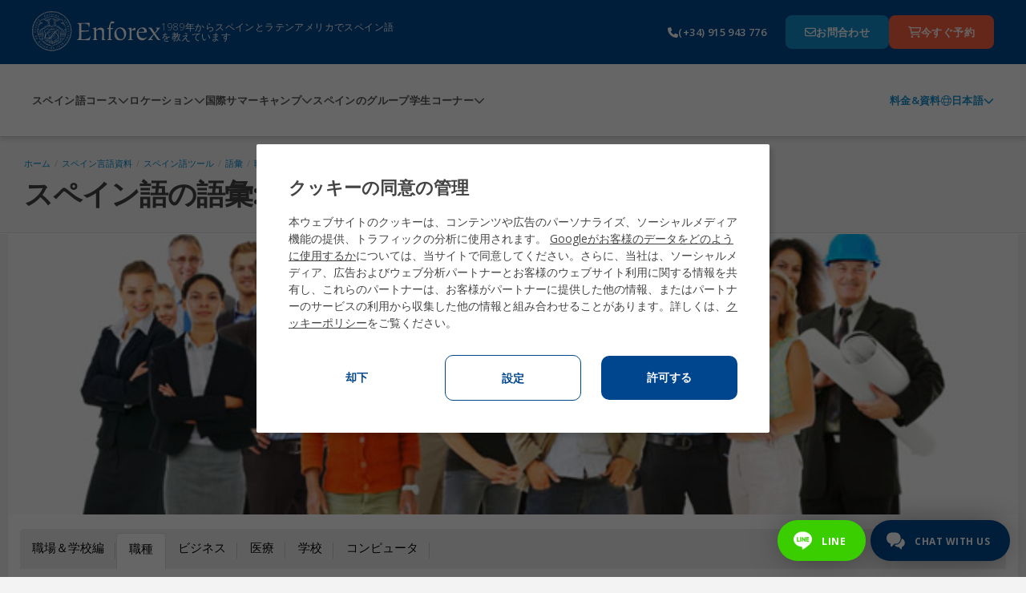

--- FILE ---
content_type: text/html;charset=UTF-8
request_url: https://www.enforex.com/japanese/language/vocabulary-profession.html
body_size: 12734
content:
<!doctype html><html class="no-js" lang="ja"><head><title>スペイン語の語彙: 職種</title><meta http-equiv="Content-Type" content="text/html; charset=utf-8" /><meta name="DESCRIPTION" content="「職種」に関する基本的なスペイン語単語をご紹介。" /><meta name="KEYWORDS" content="スペイン語　職種" /><link rel="canonical" href="https://www.enforex.com/japanese/language/vocabulary-profession.html" /><meta name="robots" content="all" /><link rel="icon" href="/favicon.ico" type="image/x-icon" /><link rel="stylesheet" href="/css/css.css?css1=/css/v2/main.css&css2=/css/v2/slimselect.min.css&css3=/css/v5/Footer/footer.css&css4=/css/v5/Header/header-jp.css&css5=/css/v5/cookies/cookies-GA4.css" type="text/css" /><!--[if IE 6]><link rel="stylesheet" href="/css/v2/ie6.css" type="text/css" /><![endif]-->
<script src="/js/js.js?js1=/js/v2/libs/jquery.latest.js&js2=/js/v2/libs/jquery.cycle2.min.js&js3=/js/v2/main.js&js4=/js/v3/header.js&js5=/js/v2/slimselect.min.js&js6=/js/v2/libs/jquery-1.11.1.min.js&js7=/js/v2/libs/jquery-migrate-1.2.1.min.js&js8=/js/v2/forms.js&js9=/js/validacion/v1_10/jquery.validate.min.js&js10=/js/validacion/messages_jp.js&js11=/js/v4/footer/footer.js&js12=/js/v4/Header/header.js&js13=/js/v4/cookies/cookies-GA4.js&js14=/js/v2/selector/courseSelector.js" language="javascript" type="text/javascript"></script>
<script>window.dataLayer=window.dataLayer||[];function gtag(){dataLayer.push(arguments);}if(localStorage.getItem("consentMode")===null){gtag("consent","default",{ad_storage:"denied",ad_personalization:"denied",ad_user_data:"denied",analytics_storage:"denied"});}else{gtag("consent","default",JSON.parse(localStorage.getItem("consentMode")));}</script>
<script>(function(w,d,s,l,i){w[l]=w[l]||[];w[l].push({"gtm.start":new Date().getTime(),event:"gtm.js"});var f=d.getElementsByTagName(s)[0],j=d.createElement(s),dl=l!="dataLayer"?"&l="+l:"";j.async=true;j.src="https://www.googletagmanager.com/gtm.js?id="+i+dl;f.parentNode.insertBefore(j,f);})(window,document,"script","dataLayer","GTM-TZGHTBG");</script> <link href='https://fonts.googleapis.com/css?family=Open+Sans:300,400,600|Open+Sans+Condensed:300,700' rel='stylesheet' type='text/css'><!--[if lt IE 9]><script 
src="/js/v2/libs/html5shiv.js"></script><link rel="stylesheet" href="/css/v2/ie-below-9.css"><![endif]--><link rel="stylesheet" href="/css/v2/responsive_update.css" type="text/css" /><meta name="viewport" content="width=device-width, initial-scale=1.0, maximum-scale=1.0, minimum-scale=1.0, user-scalable=no"><link rel="preconnect" href="https://fonts.googleapis.com"><link rel="preconnect" href="https://fonts.gstatic.com" crossorigin><link href="https://fonts.googleapis.com/css2?family=Open+Sans:ital,wght@0,300..800;1,300..800&display=swap" rel="stylesheet"><link href="//maxcdn.bootstrapcdn.com/font-awesome/4.2.0/css/font-awesome.min.css" rel="stylesheet"></head><body><noscript><iframe src="https://www.googletagmanager.com/ns.html?id=GTM-TZGHTBG"
height="0" width="0" style="display:none;visibility:hidden"></iframe></noscript><header><section class="header-pre-mobile"><div class="header-nav-lang"><div class="header-nav-lang-btn-mobile"><img src="/images/icons/globe-light.svg" class="header-nav-lang-icon"/><p>日本語</p><img src="/images/icons/chevron-down-solid.svg" class="header-nav-lang-arrow"/></div><div class="header-nav-lang-drop-mobile hidden"><ul class="header-nav-lang-drop-ul"><li><a href="/language/vocabulary-profession.html" lang="en"><img src="/img/icons/flags/gb.svg"/><p class="header-nav-lang-drop-text">English</p></a></li><li><a href="/espanol/" lang="es"><img src="/img/icons/flags/es.svg"/><p class="header-nav-lang-drop-text">Espa&ntilde;ol</p></a></li><li><a href="/spanisch/sprache/vokabeln-berufe-arbeit.html" lang="de"><img src="/img/icons/flags/de.svg"/><p class="header-nav-lang-drop-text">Deutsch</p></a></li><li><a href="/espagnol/langue/profession-espagnol.html" lang="fr"><img src="/img/icons/flags/fr.svg"/><p class="header-nav-lang-drop-text">Fran&ccedil;ais</p></a></li><li><a href="/spagnolo/lingua/vocabolario-professioni-spagnolo.html" lang="it"><img src="/img/icons/flags/it.svg"/><p class="header-nav-lang-drop-text">Italiano</p></a></li><li><a href="/spaans/taal/woordenschat-beroepen.html" lang="nl"><img src="/img/icons/flags/nl.svg"/><p class="header-nav-lang-drop-text">Nederlands</p></a></li><li><a href="/espanhol/" lang="pt"><img src="/img/icons/flags/br.svg"/><p class="header-nav-lang-drop-text">Portugu&ecirc;s</p></a></li><li><a href="/russian/" lang="ru"><img src="/img/icons/flags/ru.svg"/><p class="header-nav-lang-drop-text">Русский</p></a></li><li><a href="/chinese/" lang="zh-hant"><img src="/img/icons/flags/cn.svg"/><p class="header-nav-lang-drop-text">中文</p></a></li><li><a href="/japanese/" lang="ja"><img src="/img/icons/flags/jp.svg"/><p class="header-nav-lang-drop-text">日本語</p></a></li><li><a href="/korean/" lang="kr"><img src="/img/icons/flags/kr.svg"/><p class="header-nav-lang-drop-text">한국어</p></a></li><li><a href="/bulgarian/language/vocabulary-profession.html" lang="bg"><img src="/img/icons/flags/bg.svg"/><p class="header-nav-lang-drop-text">Български</p></a></li><li><a href="/spanelstina/" lang="sk"><img src="/img/icons/flags/cz.svg"/><p class="header-nav-lang-drop-text">Če&scaron;tina</p></a></li><li><a href="/spanelstina/jazyk/slovni-zasoba-profese.html" lang="cs"><img src="/img/icons/flags/sk.svg"/><p class="header-nav-lang-drop-text">Slovenčina</p></a></li><li><a href="/spanska/" lang="se"><img src="/img/icons/flags/se.svg"/><p class="header-nav-lang-drop-text">Svenska</p></a></li><li><a href="/indian/" lang="hi"><img src="/img/icons/flags/in.svg"/><p class="header-nav-lang-drop-text">हिन्दी</p></a></li></ul></div></div></section><div class="header-pre-container"><section class="header-pre"><div class="header-pre-left"><nav role="navigation" class="burgermenu"><img src="/images/icons/bars-solid.svg" class="burgermenu-icon burgermenu-icon-burger"/><img src="/images/icons/xmark-solid.svg" class="burgermenu-icon burgermenu-icon-close hidden"/><img src="/images/icons/angle-left-solid.svg" class="burgermenu-icon burgermenu-icon-back hidden"/><div class="burgermenu-drop-block burgermenu-drop hidden"><div class="navul-container"><ul class="header-nav-ul"><div class="burger-shadow"></div><li class="header-nav-ul"><div class="menuitem header-nav-ul-cursos-burger"><div class="menuitem-link"><a href="/japanese/spanish-courses.html"><img src="/img/icons/header-icons/1.png" class="header-nav-ul-img header-nav-ul-img-cursos"/><p class="menuitem-text">スペイン語コース</p></a></div><div class="arrow-cursos"><img src="/images/icons/chevron-down-solid.svg" class="header-nav-ul-arrow-burger"/></div></div><div class="cont_drop"><div class="menu-drop-container"><ul class="menu-drop-ul menu-drop-ul-cursos-mobile hidden" ><li><div class="menu-drop-container-main"><div class="menu-drop-container-left"><div class="menu-drop-ul-title"><a href="/japanese/courses-general.html"><h4>一般インテンシブ・スペイン語コース</h4></a></div></div><img src="/images/icons/chevron-down-solid.svg" class="subarrowclass menu-drop-ul-arrow-intensive"/></div><ul class="menu-drop-ul-sub-mobile menu-drop-ul-sub-intensive-mobile" ><li><a href="/japanese/intensive-spanish-course-10.html"><p class="menu-drop-ul-sub-text"> インテンシブスパニッシュ10 </p></a></li><li><a href="/japanese/intensive-spanish-course-20.html"><p class="menu-drop-ul-sub-text"> インテンシブスパニッシュ20 </p></a></li><li><a href="/japanese/intensive-spanish-course-25.html"><p class="menu-drop-ul-sub-text"> インテンシブスパニッシュ25 </p></a></li><li><a href="/japanese/intensive-spanish-course-30.html"><p class="menu-drop-ul-sub-text"> インテンシブスパニッシュ30 </p></a></li><li><a href="/japanese/combined-course/"><p class="menu-drop-ul-sub-text"> グループ＆プライベートコースの組み合わせ </p></a></li><li><a href="/japanese/evening/"><p class="menu-drop-ul-sub-text"> 午後からのスペイン語プログラム </p></a></li></ul></li><li><div class="menu-drop-container-main"><div class="menu-drop-container-left"><div class="menu-drop-ul-title"><a href="/japanese/summercamps/"><h4>国際サマーキャンプ</h4></a></div></div><img src="/images/icons/chevron-down-solid.svg" class="subarrowclass menu-drop-ul-arrow-intlcamps"/></div><ul class="menu-drop-ul-sub-mobile menu-drop-ul-sub-intlcamps-mobile" ><li><a href="/japanese/summercamps/barcelona-agora.html"><p class="menu-drop-ul-sub-text"> バルセロナ Beach キャンプ </p></a></li><li><a href="/japanese/summercamps/barcelona-centro.html"><p class="menu-drop-ul-sub-text"> バルセロナ Centro キャンプ </p></a></li><li><a href="/japanese/summercamps/barcelona-centro-marina.html"><p class="menu-drop-ul-sub-text"> バルセロナ Centro Marina キャンプ </p></a></li><li><a href="/japanese/summercamps/madrid.html"><p class="menu-drop-ul-sub-text"> マドリードキャンプ </p></a></li><li><a href="/japanese/summercamps/malaga.html"><p class="menu-drop-ul-sub-text"> マラガキャンプ </p></a></li><li><a href="/japanese/summercamps/marbella-centro.html"><p class="menu-drop-ul-sub-text"> マルベージャ Centro キャンプ </p></a></li><li><a href="/japanese/summercamps/marbella-elviria.html"><p class="menu-drop-ul-sub-text"> マルベージャ Elviria キャンプ </p></a></li><li><a href="/japanese/summercamps/salamanca.html"><p class="menu-drop-ul-sub-text"> サラマンカキャンプ </p></a></li><li><a href="/japanese/summercamps/valencia.html"><p class="menu-drop-ul-sub-text"> バレンシア Beach キャンプ </p></a></li><li><a href="/japanese/summercamps/valencia-centro.html"><p class="menu-drop-ul-sub-text"> バレンシア Centro キャンプ </p></a></li><li><a href="/japanese/summercamps/youth-leadership-program.html"><p class="menu-drop-ul-sub-text"> リーダーシップ・プログラム </p></a></li></ul></li><li><div class="menu-drop-container-main"><div class="menu-drop-container-left"><div class="menu-drop-ul-title"><a href="/japanese/courses-special.html"><h4>スペシャル・スペイン語コース</h4></a></div></div><img src="/images/icons/chevron-down-solid.svg" class="subarrowclass menu-drop-ul-arrow-specialized"/></div><ul class="menu-drop-ul-sub-mobile menu-drop-ul-sub-specialized-mobile" ><li><a href="/japanese/courses-oneonone.html"><p class="menu-drop-ul-sub-text"> マンツーマンコース </p></a></li><li><a href="/japanese/courses-business-internship.html"><p class="menu-drop-ul-sub-text"> スペインでインターンシップ </p></a></li><li><a href="/japanese/volunteer-program.html"><p class="menu-drop-ul-sub-text"> 海外ボランティア・プログラム </p></a></li><li><a href="/japanese/spanish-teachers.html"><p class="menu-drop-ul-sub-text"> スペイン語教師トレーニングコース </p></a></li><li><a href="/japanese/courses-gap-year.html"><p class="menu-drop-ul-sub-text"> ギャップイヤー </p></a></li><li><a href="/japanese/courses-group.html"><p class="menu-drop-ul-sub-text"> 学生グループ・プログラム </p></a></li><li><a href="/japanese/family-program.html"><p class="menu-drop-ul-sub-text"> ファミリープログラム </p></a></li><li><a href="/japanese/spanish-fifties.html"><p class="menu-drop-ul-sub-text"> 50+ プログラム </p></a></li><li><a href="/japanese/winter-break.html"><p class="menu-drop-ul-sub-text"> 冬プログラムでスペイン </p></a></li><li><a href="/japanese/spanish-university-entry.html"><p class="menu-drop-ul-sub-text"> 大学受験準備 </p></a></li><li><a href="/japanese/courses-teenager.html"><p class="menu-drop-ul-sub-text"> 中高生のためのコース 14-18 </p></a></li></ul></li><li><div class="menu-drop-container-main"><div class="menu-drop-container-left"><div class="menu-drop-ul-title"><a href="/japanese/official-exams-preparation-courses.html"><h4>ビジネス & 専門職スペイン語コース</h4></a></div></div><img src="/images/icons/chevron-down-solid.svg" class="subarrowclass menu-drop-ul-arrow-exam"/></div><ul class="menu-drop-ul-sub-mobile menu-drop-ul-sub-exam-mobile" ><li><a href="/japanese/dele-course-20.html"><p class="menu-drop-ul-sub-text"> DELE試験準備20 </p></a></li><li><a href="/japanese/dele-course-30.html"><p class="menu-drop-ul-sub-text"> DELE試験準備30 </p></a></li><li><a href="/japanese/siele-course.html"><p class="menu-drop-ul-sub-text"> SIELE検定試験対策コース </p></a></li><li><a href="/japanese/business-spanish-course.html"><p class="menu-drop-ul-sub-text"> ビジネス・スペイン語 </p></a></li><li><a href="/japanese/tourism-spanish-course.html"><p class="menu-drop-ul-sub-text"> 観光業界向けスペイン語 </p></a></li><li><a href="/japanese/health-spanish-course.html"><p class="menu-drop-ul-sub-text"> 医療従事者向けスペイン語 </p></a></li></ul></li><li><div class="menu-drop-container-main"><div class="menu-drop-container-left"><div class="menu-drop-ul-title"><a href="/japanese/language/vocabulary-profession.html"><h4></h4></a></div></div><img src="/images/icons/chevron-down-solid.svg" class="subarrowclass menu-drop-ul-arrow-online"/></div></li><li class="fr-only"><div class="menu-drop-container-main"><div class="menu-drop-container-left"><div class="menu-drop-ul-title"><a href="/japanese/language/vocabulary-profession.html"><h4></h4></a></div></div></div></li><li><div class="header-nav-ul-prices"><a href="/japanese/download-brochures/"> 料金&資料 </a></div></li></ul></div></div></li><li class="header-nav-ul header-nav-ul-destinos-burger"><div class="menuitem"><div class="menuitem-link"><a href="/japanese/destinations.html"><img src="/img/icons/header-icons/2.png" class="header-nav-ul-img header-nav-ul-img-destinos"/><p class="menuitem-text">ロケーション</p></a></div><div class="arrow-destinos"><img src="/images/icons/chevron-down-solid.svg" class="header-nav-ul-arrow-burger"/></div></div><div class="cont_drop"><div class="menu-drop-container"><ul class="menu-drop-ul menu-drop-ul-destinos-mobile hidden" ><li><div class="menu-drop-container-main"><div class="menu-drop-container-left"><div class="menu-drop-ul-title"><a href="/japanese/spain.html"><h4>スペインでスペイン語学校</h4></a></div></div><img src="/images/icons/chevron-down-solid.svg" class="subarrowclass menu-drop-ul-arrow-inspain"/></div><ul class="menu-drop-ul-sub-mobile menu-drop-ul-sub-inspain-mobile" ><li><a href="/japanese/school-alicante.html"><p class="menu-drop-ul-sub-text">アリカンテ</p></a></li><li><a href="/japanese/school-barcelona.html"><p class="menu-drop-ul-sub-text">バルセロナ</p></a></li><li><a href="/japanese/school-cadiz.html"><p class="menu-drop-ul-sub-text">カディス</p></a></li><li><a href="/japanese/school-granada.html"><p class="menu-drop-ul-sub-text">グラナダ</p></a></li><li><a href="/japanese/school-madrid.html"><p class="menu-drop-ul-sub-text">マドリード</p></a></li><li><a href="/japanese/school-malaga.html"><p class="menu-drop-ul-sub-text">マラガ</p></a></li><li><a href="/japanese/school-marbella.html"><p class="menu-drop-ul-sub-text"> マルベージャ </p></a></li><li><a href="/japanese/school-salamanca.html"><p class="menu-drop-ul-sub-text">サラマンカ</p></a></li><li><a href="/japanese/school-sevilla.html"><p class="menu-drop-ul-sub-text">セビリア</p></a></li><li><a href="/japanese/school-tenerife.html"><p class="menu-drop-ul-sub-text">テネリフェ</p></a></li><li><a href="/japanese/school-valencia.html"><p class="menu-drop-ul-sub-text">バレンシア</p></a></li></ul></li><li><div class="menu-drop-container-main"><div class="menu-drop-container-left"><div class="menu-drop-ul-title"><a href="/japanese/summercamps/"><h4>国際サマーキャンプ</h4></a></div></div><img src="/images/icons/chevron-down-solid.svg" class="subarrowclass menu-drop-ul-arrow-summerspain"/></div><ul class="menu-drop-ul-sub-mobile menu-drop-ul-sub-summerspain-mobile" ><li><a href="/japanese/summercamps/barcelona-agora.html"><p class="menu-drop-ul-sub-text"> バルセロナ Beach キャンプ </p></a></li><li><a href="/japanese/summercamps/barcelona-centro.html"><p class="menu-drop-ul-sub-text"> バルセロナ Centro キャンプ </p></a></li><li><a href="/japanese/summercamps/barcelona-centro-marina.html"><p class="menu-drop-ul-sub-text"> バルセロナ Centro Marina キャンプ </p></a></li><li><a href="/japanese/summercamps/madrid.html"><p class="menu-drop-ul-sub-text"> マドリードキャンプ </p></a></li><li><a href="/japanese/summercamps/malaga.html"><p class="menu-drop-ul-sub-text"> マラガキャンプ </p></a></li><li><a href="/japanese/summercamps/marbella-centro.html"><p class="menu-drop-ul-sub-text"> マルベージャ Centro キャンプ </p></a></li><li><a href="/japanese/summercamps/marbella-elviria.html"><p class="menu-drop-ul-sub-text"> マルベージャ Elviria キャンプ </p></a></li><li><a href="/japanese/summercamps/salamanca.html"><p class="menu-drop-ul-sub-text"> サラマンカキャンプ </p></a></li><li><a href="/japanese/summercamps/valencia.html"><p class="menu-drop-ul-sub-text"> バレンシア Beach キャンプ </p></a></li><li><a href="/japanese/summercamps/valencia-centro.html"><p class="menu-drop-ul-sub-text"> バレンシア Centro キャンプ </p></a></li><li><a href="/japanese/summercamps/youth-leadership-program.html"><p class="menu-drop-ul-sub-text"> リーダーシップ・プログラム </p></a></li></ul></li><li class="pt-only"><div class="menu-drop-container-main"><div class="menu-drop-container-left"><div class="menu-drop-ul-title"><a href="/japanese/language/vocabulary-profession.html"><h4></h4></a></div></div></div></li><li><div class="menu-drop-container-main"><div class="menu-drop-container-left"><div class="menu-drop-ul-title"><a href="/japanese/latinamerica.html"><h4>中南米でスペイン語学校</h4></a></div></div></div></li><li class="pt-only"><div class="menu-drop-container-main"><div class="menu-drop-container-left"><div class="menu-drop-ul-title"><a href="/japanese/language/vocabulary-profession.html"><h4></h4></a></div></div></div></li><li><div class="menu-drop-container-main"><div class="menu-drop-container-left"><div class="menu-drop-ul-title"><a href="/japanese/schools-mexico.html"><h4>メキシコでスペイン語学校</h4></a></div></div><img src="/images/icons/chevron-down-solid.svg" class="subarrowclass menu-drop-ul-arrow-inmexico"/></div><ul class="menu-drop-ul-sub-mobile menu-drop-ul-sub-inmexico-mobile" ><li><a href="/japanese/school-playa-carmen.html"><p class="menu-drop-ul-sub-text"> プラヤ・デル・カルメン校 </p></a></li></ul></li><li class="fr-only"><div class="menu-drop-container-main"><div class="menu-drop-container-left"><div class="menu-drop-ul-title"><a href="/japanese/language/vocabulary-profession.html"><h4></h4></a></div></div></div></li><li><div class="header-nav-ul-prices"><a href="/japanese/download-brochures/"> 料金&資料 </a></div></li></ul></div></div></li><li class="header-nav-ul header-nav-ul-camps-burger"><div class="menuitem"><div class="menuitem-link"><a href="/japanese/summercamps/"><img src="/img/icons/header-icons/3.png" class="header-nav-ul-img header-nav-ul-img-camps"/><p class="menuitem-text">国際サマーキャンプ</p></a></div><div class="arrow-camps"><img src="/images/icons/chevron-down-solid.svg" class="header-nav-ul-arrow-burger"/></div></div><div class="cont_drop"><div class="menu-drop-container"><ul class="menu-drop-ul menu-drop-ul-camps-mobile hidden"><li style="padding: 0"><ul class="menu-drop-ul-sub-mobile menu-drop-ul-sub-summercamps-mobile" ><li style=" padding: 0; background-color: #fff; border-bottom: 1px solid #158fce; border-top: none; " ><div class="menu-drop-container-main"><div class="menu-drop-ul-title"><a href="/japanese/summercamps/barcelona-agora.html"><h4 style="padding: 0"> バルセロナ Beach キャンプ </h4></a></div></div></li><li style=" padding: 0; background-color: #fff; border-bottom: 1px solid #158fce; border-top: none; " ><div class="menu-drop-container-main"><div class="menu-drop-ul-title"><a href="/japanese/summercamps/barcelona-centro.html"><h4 style="padding: 0"> バルセロナ Centro キャンプ </h4></a></div></div></li><li style=" padding: 0; background-color: #fff; border-bottom: 1px solid #158fce; border-top: none; " ><div class="menu-drop-container-main"><div class="menu-drop-ul-title"><a href="/japanese/summercamps/barcelona-centro-marina.html"><h4 style="padding: 0"> バルセロナ Centro Marina キャンプ </h4></a></div></div></li><li style=" padding: 0; background-color: #fff; border-bottom: 1px solid #158fce; border-top: none; " ><div class="menu-drop-container-main"><div class="menu-drop-ul-title"><a href="/japanese/summercamps/madrid.html"><h4 style="padding: 0"> マドリードキャンプ </h4></a></div></div></li><li style=" padding: 0; background-color: #fff; border-bottom: 1px solid #158fce; border-top: none; " ><div class="menu-drop-container-main"><div class="menu-drop-ul-title"><a href="/japanese/summercamps/malaga.html"><h4 style="padding: 0">マラガキャンプ</h4></a></div></div></li><li style=" padding: 0; background-color: #fff; border-bottom: 1px solid #158fce; border-top: none; " ><div class="menu-drop-container-main"><div class="menu-drop-ul-title"><a href="/japanese/summercamps/marbella-centro.html"><h4 style="padding: 0"> マルベージャ Centro キャンプ </h4></a></div></div></li><li style=" padding: 0; background-color: #fff; border-bottom: 1px solid #158fce; border-top: none; " ><div class="menu-drop-container-main"><div class="menu-drop-ul-title"><a href="/japanese/summercamps/marbella-elviria.html"><h4 style="padding: 0"> マルベージャ Elviria キャンプ </h4></a></div></div></li><li style=" padding: 0; background-color: #fff; border-bottom: 1px solid #158fce; border-top: none; " ><div class="menu-drop-container-main"><div class="menu-drop-ul-title"><a href="/japanese/summercamps/salamanca.html"><h4 style="padding: 0"> サラマンカキャンプ </h4></a></div></div></li><li style=" padding: 0; background-color: #fff; border-bottom: 1px solid #158fce; border-top: none; " ><div class="menu-drop-container-main"><div class="menu-drop-ul-title"><a href="/japanese/summercamps/valencia.html"><h4 style="padding: 0"> バレンシア Beach キャンプ </h4></a></div></div></li><li style=" padding: 0; background-color: #fff; border-bottom: 1px solid #158fce; border-top: none; " ><div class="menu-drop-container-main"><div class="menu-drop-ul-title"><a href="/japanese/summercamps/valencia-centro.html"><h4 style="padding: 0"> バレンシア Centro キャンプ </h4></a></div></div></li><li style=" padding: 0; background-color: #fff; border-bottom: 1px solid #158fce; border-top: none; " ><div class="menu-drop-container-main"><div class="menu-drop-ul-title"><a href="/japanese/summercamps/youth-leadership-program.html"><h4 style="padding: 0"> リーダーシップ・プログラム </h4></a></div></div></li></ul></li><li><div class="header-nav-ul-prices"><a href="/japanese/download-brochures/"> 料金&資料 </a></div></li></ul></div></div></li><li class="header-nav-ul header-nav-ul-grupos-burger"><div class="menuitem"><div class="menuitem-link"><a href="/japanese/spanish-language-groups/"><img src="/img/icons/header-icons/4.png" class="header-nav-ul-img header-nav-ul-img-groups"/><p class="menuitem-text">スペインのグループ</p></a></div></div></li><li class="header-nav-ul header-nav-ul-info-burger"><div class="menuitem"><div class="menuitem-link"><a href="/japanese/student-corner/faq/"><img src="/img/icons/header-icons/5.png" class="header-nav-ul-img header-nav-ul-img-info"/><p class="menuitem-text">学生コーナー</p></a></div><div class="arrow-info"><img src="/images/icons/chevron-down-solid.svg" class="header-nav-ul-arrow-burger"/></div></div><div class="cont_drop"><div class="menu-drop-container"><ul class="menu-drop-ul menu-drop-ul-info-mobile hidden"><li style="padding: 0"><ul class="menu-drop-ul-sub-mobile menu-drop-ul-sub-info-mobile" ><li style=" padding: 0; background-color: #fff; border-bottom: 1px solid #158fce; border-top: none; " ><div class="menu-drop-container-main"><div class="menu-drop-ul-title"><a href="/japanese/student-corner/student-life/"><h4 style="padding: 0">学生生活</h4></a></div></div></li><li style=" padding: 0; background-color: #fff; border-bottom: 1px solid #158fce; border-top: none; " ><div class="menu-drop-container-main"><div class="menu-drop-ul-title"><a href="/japanese/student-corner/accreditations/"><h4 style="padding: 0">認証</h4></a></div></div></li><li style=" padding: 0; background-color: #fff; border-bottom: 1px solid #158fce; border-top: none; " ><div class="menu-drop-container-main"><div class="menu-drop-ul-title"><a href="/japanese/accommodation.html"><h4 style="padding: 0">滞在先</h4></a></div></div></li><li style=" padding: 0; background-color: #fff; border-bottom: 1px solid #158fce; border-top: none; " ><div class="menu-drop-container-main"><div class="menu-drop-ul-title"><a href="/japanese/enforex-certificates.html"><h4 style="padding: 0">修了証書＆単位</h4></a></div></div></li><li style=" padding: 0; background-color: #fff; border-bottom: 1px solid #158fce; border-top: none; " ><div class="menu-drop-container-main"><div class="menu-drop-ul-title"><a href="/japanese/student-corner/why-enforex/"><h4 style="padding: 0">どうしてEnforex?</h4></a></div></div></li><li style=" padding: 0; background-color: #fff; border-bottom: 1px solid #158fce; border-top: none; " ><div class="menu-drop-container-main"><div class="menu-drop-ul-title"><a href="/japanese/student-corner/teaching-method/"><h4 style="padding: 0">Enforexの教授法</h4></a></div></div></li><li style=" padding: 0; background-color: #fff; border-bottom: 1px solid #158fce; border-top: none; " ><div class="menu-drop-container-main"><div class="menu-drop-ul-title"><a href="/japanese/student-corner/faq/"><h4 style="padding: 0">よくあるご質問</h4></a></div></div></li><li style=" padding: 0; background-color: #fff; border-bottom: 1px solid #158fce; border-top: none; " ><div class="menu-drop-container-main"><div class="menu-drop-ul-title"><a href="/japanese/enforex.html"><h4 style="padding: 0"> 私達の学校について </h4></a></div></div></li><li style=" padding: 0; background-color: #fff; border-bottom: 1px solid #158fce; border-top: none; " ><div class="menu-drop-container-main"><div class="menu-drop-ul-title"><a href="/japanese/spanish-level-test.html"><h4 style="padding: 0">スペイン語テスト</h4></a></div></div></li></ul></li><li><div class="header-nav-ul-prices"><a href="/japanese/download-brochures/"> 料金&資料 </a></div></li></ul></div></div></li></ul><div class="header-nav-ul-prices"><a href="/japanese/download-brochures/"> 料金&資料 </a></div></div></div></nav><a href="/japanese/" class="header-logo-wh"><img alt="enforex" src="/img/logos/logo-enforex-white.svg"/></a><p class="header-subtitle"> 1989年からスペインとラテンアメリカでスペイン語を教えています </p></div><a href="/japanese/" class="header-logo-bl"><img alt="enforex" src="/img/logos/logo-enforex-blue.svg"/></a><div class="header-pre-right"><a href="tel:+34915943776" class="header-pre-right-tlf"><img src="/images/icons/phone-solid.svg"/><p>(+34) 915 943 776</p></a><div class="header-pre-right-btncontainer"><a href="/japanese/contact.html" class="header-pre-right-btn1"><img src="/images/icons/envelope-regular.svg"/><p>お問合わせ</p></a><a href="https://register.enforex.com/ja/checkout/lightbox/" class="header-pre-right-btn2"><img src="/images/icons/cart-shopping-regular.svg"/><p>今すぐ予約</p></a></div></div></section></div><nav class="header-main"><div class="navul-container"><div class="navul-container-left"><ul class="header-main-ul"><li class="header-nav-ul-cursos"><div class="menuitem"><div class="menuitem-link"><a href="/japanese/spanish-courses.html"><p class="menuitem-text menuitem-text-cursos"> スペイン語コース </p></a></div><div class="arrow-cursos-full"><img src="/images/icons/chevron-down-solid.svg" class="header-nav-ul-arrow"/></div></div><div class="menu-drop-container menu-drop-container-cursos hidden"><ul class="menu-drop-ul menu-drop-ul-cursos"><li><div class="menu-drop-container-main"><div class="menu-drop-container-left"><div class="menu-drop-ul-title"><a href="/japanese/courses-general.html"><h4>一般インテンシブ・スペイン語コース</h4></a></div></div></div><ul class="menu-drop-ul-sub menu-drop-ul-sub-intensive"><li><a href="/japanese/intensive-spanish-course-10.html"><p class="menu-drop-ul-sub-text"> インテンシブスパニッシュ10 </p></a></li><li><a href="/japanese/intensive-spanish-course-20.html"><p class="menu-drop-ul-sub-text"> インテンシブスパニッシュ20 </p></a></li><li><a href="/japanese/intensive-spanish-course-25.html"><p class="menu-drop-ul-sub-text"> インテンシブスパニッシュ25 </p></a></li><li><a href="/japanese/intensive-spanish-course-30.html"><p class="menu-drop-ul-sub-text"> インテンシブスパニッシュ30 </p></a></li><li><a href="/japanese/combined-course/"><p class="menu-drop-ul-sub-text"> グループ＆プライベートコースの組み合わせ </p></a></li><li><a href="/japanese/evening/"><p class="menu-drop-ul-sub-text"> 午後からのスペイン語プログラム </p></a></li></ul></li><li><div class="menu-drop-container-main"><div class="menu-drop-container-left"><div class="menu-drop-ul-title"><a href="/japanese/summercamps/"><h4>国際サマーキャンプ</h4></a></div></div></div><ul class="menu-drop-ul-sub menu-drop-ul-sub-intlcamps"><li><a href="/japanese/summercamps/barcelona-agora.html"><p class="menu-drop-ul-sub-text"> バルセロナ Beach キャンプ </p></a></li><li><a href="/japanese/summercamps/barcelona-centro.html"><p class="menu-drop-ul-sub-text"> バルセロナ Centro キャンプ </p></a></li><li><a href="/japanese/summercamps/barcelona-centro-marina.html"><p class="menu-drop-ul-sub-text"> バルセロナ Centro Marina キャンプ </p></a></li><li><a href="/japanese/summercamps/madrid.html"><p class="menu-drop-ul-sub-text">マドリードキャンプ</p></a></li><li><a href="/japanese/summercamps/malaga.html"><p class="menu-drop-ul-sub-text">マラガキャンプ</p></a></li><li><a href="/japanese/summercamps/marbella-centro.html"><p class="menu-drop-ul-sub-text"> マルベージャ Centro キャンプ </p></a></li><li><a href="/japanese/summercamps/marbella-elviria.html"><p class="menu-drop-ul-sub-text"> マルベージャ Elviria キャンプ </p></a></li><li><a href="/japanese/summercamps/salamanca.html"><p class="menu-drop-ul-sub-text">サラマンカキャンプ</p></a></li><li><a href="/japanese/summercamps/valencia.html"><p class="menu-drop-ul-sub-text"> バレンシア Beach キャンプ </p></a></li><li><a href="/japanese/summercamps/valencia-centro.html"><p class="menu-drop-ul-sub-text"> バレンシア Centro キャンプ </p></a></li><li><a href="/japanese/summercamps/youth-leadership-program.html"><p class="menu-drop-ul-sub-text"> リーダーシップ・プログラム </p></a></li></ul></li><li><div class="menu-drop-container-main"><div class="menu-drop-container-left"><div class="menu-drop-ul-title"><a href="/japanese/courses-special.html"><h4>スペシャル・スペイン語コース</h4></a></div></div></div><ul class="menu-drop-ul-sub menu-drop-ul-sub-specialized"><li><a href="/japanese/courses-oneonone.html"><p class="menu-drop-ul-sub-text">マンツーマンコース</p></a></li><li><a href="/japanese/courses-business-internship.html"><p class="menu-drop-ul-sub-text"> スペインでインターンシップ </p></a></li><li><a href="/japanese/volunteer-program.html"><p class="menu-drop-ul-sub-text"> 海外ボランティア・プログラム </p></a></li><li><a href="/japanese/spanish-teachers.html"><p class="menu-drop-ul-sub-text"> スペイン語教師トレーニングコース </p></a></li><li><a href="/japanese/courses-gap-year.html"><p class="menu-drop-ul-sub-text">ギャップイヤー</p></a></li><li><a href="/japanese/courses-group.html"><p class="menu-drop-ul-sub-text"> 学生グループ・プログラム </p></a></li><li><a href="/japanese/family-program.html"><p class="menu-drop-ul-sub-text"> ファミリープログラム </p></a></li><li><a href="/japanese/spanish-fifties.html"><p class="menu-drop-ul-sub-text">50+ プログラム</p></a></li><li><a href="/japanese/winter-break.html"><p class="menu-drop-ul-sub-text"> 冬プログラムでスペイン </p></a></li><li><a href="/japanese/spanish-university-entry.html"><p class="menu-drop-ul-sub-text">大学受験準備</p></a></li><li><a href="/japanese/courses-teenager.html"><p class="menu-drop-ul-sub-text"> 中高生のためのコース 14-18 </p></a></li></ul></li><li><div class="menu-drop-container-main"><div class="menu-drop-container-left"><div class="menu-drop-ul-title"><a href="/japanese/official-exams-preparation-courses.html"><h4>ビジネス & 専門職スペイン語コース</h4></a></div></div></div><ul class="menu-drop-ul-sub menu-drop-ul-sub-exam"><li><a href="/japanese/dele-course-20.html"><p class="menu-drop-ul-sub-text">DELE試験準備20</p></a></li><li><a href="/japanese/dele-course-30.html"><p class="menu-drop-ul-sub-text">DELE試験準備30</p></a></li><li><a href="/japanese/siele-course.html"><p class="menu-drop-ul-sub-text"> SIELE検定試験対策コース </p></a></li><li><a href="/japanese/business-spanish-course.html"><p class="menu-drop-ul-sub-text"> ビジネス・スペイン語 </p></a></li><li><a href="/japanese/tourism-spanish-course.html"><p class="menu-drop-ul-sub-text"> 観光業界向けスペイン語 </p></a></li><li><a href="/japanese/health-spanish-course.html"><p class="menu-drop-ul-sub-text"> 医療従事者向けスペイン語 </p></a></li></ul></li><li><div class="menu-drop-container-main"><div class="menu-drop-container-left"><div class="menu-drop-ul-title"><a href="/japanese/language/vocabulary-profession.html"><h4></h4></a></div></div></div></li><li class="fr-only"><div class="menu-drop-container-main"><div class="menu-drop-container-left"><div class="menu-drop-ul-title"><a href="/japanese/language/vocabulary-profession.html"><h4></h4></a></div></div></div></li></ul></div></li><li class="header-nav-ul-destinos"><div class="menuitem"><div class="menuitem-link"><a href="/japanese/destinations.html"><p class="menuitem-text menuitem-text-destinos"> ロケーション </p></a></div><div class="arrow-destinos-full"><img src="/images/icons/chevron-down-solid.svg" class="header-nav-ul-arrow"/></div></div><div class="menu-drop-container menu-drop-container-destinos hidden" ><ul class="menu-drop-ul menu-drop-ul-destinos"><li><div class="menu-drop-container-main"><div class="menu-drop-container-left"><div class="menu-drop-ul-title"><a href="/japanese/spain.html"><h4>スペインでスペイン語学校</h4></a></div></div></div><ul class="menu-drop-ul-sub menu-drop-ul-sub-inspain"><li><a href="/japanese/school-alicante.html"><p class="menu-drop-ul-sub-text">アリカンテ</p></a></li><li><a href="/japanese/school-barcelona.html"><p class="menu-drop-ul-sub-text">バルセロナ</p></a></li><li><a href="/japanese/school-cadiz.html"><p class="menu-drop-ul-sub-text">カディス</p></a></li><li><a href="/japanese/school-granada.html"><p class="menu-drop-ul-sub-text">グラナダ</p></a></li><li><a href="/japanese/school-madrid.html"><p class="menu-drop-ul-sub-text">マドリード</p></a></li><li><a href="/japanese/school-malaga.html"><p class="menu-drop-ul-sub-text">マラガ</p></a></li><li><a href="/japanese/school-marbella.html"><p class="menu-drop-ul-sub-text">マルベージャ</p></a></li><li><a href="/japanese/school-salamanca.html"><p class="menu-drop-ul-sub-text">サラマンカ</p></a></li><li><a href="/japanese/school-sevilla.html"><p class="menu-drop-ul-sub-text">セビリア</p></a></li><li><a href="/japanese/school-tenerife.html"><p class="menu-drop-ul-sub-text">テネリフェ</p></a></li><li><a href="/japanese/school-valencia.html"><p class="menu-drop-ul-sub-text">バレンシア</p></a></li></ul></li><li><div class="menu-drop-container-main"><div class="menu-drop-container-left"><div class="menu-drop-ul-title"><a href="/japanese/summercamps/"><h4>国際サマーキャンプ</h4></a></div></div></div><ul class="menu-drop-ul-sub menu-drop-ul-sub-summerspain"><li><a href="/japanese/summercamps/barcelona-agora.html"><p class="menu-drop-ul-sub-text"> バルセロナ Beach キャンプ </p></a></li><li><a href="/japanese/summercamps/barcelona-centro.html"><p class="menu-drop-ul-sub-text"> バルセロナ Centro キャンプ </p></a></li><li><a href="/japanese/summercamps/barcelona-centro-marina.html"><p class="menu-drop-ul-sub-text"> バルセロナ Centro Marina キャンプ </p></a></li><li><a href="/japanese/summercamps/madrid.html"><p class="menu-drop-ul-sub-text">マドリードキャンプ</p></a></li><li><a href="/japanese/summercamps/malaga.html"><p class="menu-drop-ul-sub-text">マラガキャンプ</p></a></li><li><a href="/japanese/summercamps/marbella-centro.html"><p class="menu-drop-ul-sub-text"> マルベージャ Centro キャンプ </p></a></li><li><a href="/japanese/summercamps/marbella-elviria.html"><p class="menu-drop-ul-sub-text"> マルベージャ Elviria キャンプ </p></a></li><li><a href="/japanese/summercamps/salamanca.html"><p class="menu-drop-ul-sub-text">サラマンカキャンプ</p></a></li><li><a href="/japanese/summercamps/valencia.html"><p class="menu-drop-ul-sub-text"> バレンシア Beach キャンプ </p></a></li><li><a href="/japanese/summercamps/valencia-centro.html"><p class="menu-drop-ul-sub-text"> バレンシア Centro キャンプ </p></a></li><li><a href="/japanese/summercamps/youth-leadership-program.html"><p class="menu-drop-ul-sub-text"> リーダーシップ・プログラム </p></a></li></ul></li><li class="pt-only"><div class="menu-drop-container-main"><div class="menu-drop-container-left"><div class="menu-drop-ul-title"><a href="/japanese/language/vocabulary-profession.html"><h4></h4></a></div></div></div></li><li><div class="menu-drop-container-main"><div class="menu-drop-container-left"><div class="menu-drop-ul-title"><a href="/japanese/latinamerica.html"><h4>中南米でスペイン語学校</h4></a></div></div></div></li><li class="pt-only"><div class="menu-drop-container-main"><div class="menu-drop-container-left"><div class="menu-drop-ul-title"><a href="/japanese/language/vocabulary-profession.html"><h4></h4></a></div></div></div></li><li><div class="menu-drop-container-main"><div class="menu-drop-container-left"><div class="menu-drop-ul-title"><a href="/japanese/schools-mexico.html"><h4>メキシコでスペイン語学校</h4></a></div></div></div><ul class="menu-drop-ul-sub menu-drop-ul-sub-inmexico"><li><a href="/japanese/school-playa-carmen.html"><p class="menu-drop-ul-sub-text"> プラヤ・デル・カルメン校 </p></a></li></ul></li><li class="fr-only"><div class="menu-drop-container-main"><div class="menu-drop-container-left"><div class="menu-drop-ul-title"><a href="/japanese/language/vocabulary-profession.html"><h4></h4></a></div></div></div></li></ul></div></li><li class="header-nav-ul-camps"><div class="menuitem"><div class="menuitem-link"><a href="/japanese/summercamps/"><p class="menuitem-text menuitem-text-camps"> 国際サマーキャンプ </p></a></div><div class="arrow-camps-full"><img src="/images/icons/chevron-down-solid.svg" class="header-nav-ul-arrow"/></div></div><div class="menu-drop-container menu-drop-container-camps hidden"><ul class="menu-drop-ul menu-drop-ul-camps"><li><div class="menu-drop-container-main"><div class="menu-drop-container-left"><div class="menu-drop-ul-title"><a href="/japanese/summercamps/"><h4>国際サマーキャンプ</h4></a></div></div></div><ul class="menu-drop-ul-sub menu-drop-ul-sub-summercamps"><li><a href="/japanese/summercamps/barcelona-agora.html"><p class="menu-drop-ul-sub-text"> バルセロナ Beach キャンプ </p></a></li><li><a href="/japanese/summercamps/barcelona-centro.html"><p class="menu-drop-ul-sub-text"> バルセロナ Centro キャンプ </p></a></li><li><a href="/japanese/summercamps/barcelona-centro-marina.html"><p class="menu-drop-ul-sub-text"> バルセロナ Centro Marina キャンプ </p></a></li><li><a href="/japanese/summercamps/madrid.html"><p class="menu-drop-ul-sub-text">マドリードキャンプ</p></a></li><li><a href="/japanese/summercamps/malaga.html"><p class="menu-drop-ul-sub-text">マラガキャンプ</p></a></li><li><a href="/japanese/summercamps/marbella-centro.html"><p class="menu-drop-ul-sub-text"> マルベージャ Centro キャンプ </p></a></li><li><a href="/japanese/summercamps/marbella-elviria.html"><p class="menu-drop-ul-sub-text"> マルベージャ Elviria キャンプ </p></a></li><li><a href="/japanese/summercamps/salamanca.html"><p class="menu-drop-ul-sub-text">サラマンカキャンプ</p></a></li><li><a href="/japanese/summercamps/valencia.html"><p class="menu-drop-ul-sub-text"> バレンシア Beach キャンプ </p></a></li><li><a href="/japanese/summercamps/valencia-centro.html"><p class="menu-drop-ul-sub-text"> バレンシア Centro キャンプ </p></a></li><li><a href="/japanese/summercamps/youth-leadership-program.html"><p class="menu-drop-ul-sub-text"> リーダーシップ・プログラム </p></a></li></ul></li></ul></div></li><li class="header-nav-ul-grupos"><div class="menuitem"><div class="menuitem-link"><a href="/japanese/spanish-language-groups/"><p class="menuitem-text">スペインのグループ</p></a></div></div></li><li class="header-nav-ul-info"><div class="menuitem"><div class="menuitem-link"><a href="/japanese/student-corner/faq/"><p class="menuitem-text menuitem-text-info">学生コーナー</p></a></div><div class="arrow-info-full"><img src="/images/icons/chevron-down-solid.svg" class="header-nav-ul-arrow"/></div></div><div class="menu-drop-container menu-drop-container-info hidden"><ul class="menu-drop-ul menu-drop-ul-info"><li><div class="menu-drop-container-main"><div class="menu-drop-container-left"><div class="menu-drop-ul-title"><a href="/japanese/student-corner/faq/"><h4>学生コーナー</h4></a></div></div></div><ul class="menu-drop-ul-sub menu-drop-ul-sub-info"><li><a href="/japanese/student-corner/student-life/"><p class="menu-drop-ul-sub-text">学生生活</p></a></li><li><a href="/japanese/student-corner/accreditations/"><p class="menu-drop-ul-sub-text">認証</p></a></li><li><a href="/japanese/accommodation.html"><p class="menu-drop-ul-sub-text">滞在先</p></a></li><li><a href="/japanese/enforex-certificates.html"><p class="menu-drop-ul-sub-text">修了証書＆単位</p></a></li><li><a href="/japanese/student-corner/why-enforex/"><p class="menu-drop-ul-sub-text">どうしてEnforex?</p></a></li><li><a href="/japanese/student-corner/teaching-method/"><p class="menu-drop-ul-sub-text">Enforexの教授法</p></a></li><li><a href="/japanese/student-corner/faq/"><p class="menu-drop-ul-sub-text">よくあるご質問</p></a></li><li><a href="/japanese/enforex.html"><p class="menu-drop-ul-sub-text">私達の学校について</p></a></li><li><a href="/japanese/spanish-level-test.html"><p class="menu-drop-ul-sub-text">スペイン語テスト</p></a></li></ul></li></ul></div></li></ul></div><div class="navul-container-right"><div class="header-nav-prices"><a href="/japanese/download-brochures/"> 料金&資料</a></div><div class="header-nav-lang"><div class="header-nav-lang-btn"><img src="/images/icons/globe-light.svg" class="header-nav-lang-icon"/><p>日本語</p><img src="/images/icons/chevron-down-solid.svg" class="header-nav-lang-arrow"/></div><div class="header-nav-lang-drop"><ul class="header-nav-lang-drop-ul"><li><a href="/language/vocabulary-profession.html" lang="en"><img src="/img/icons/flags/gb.svg"/><p class="header-nav-lang-drop-text">English</p></a></li><li><a href="/espanol/" lang="es"><img src="/img/icons/flags/es.svg"/><p class="header-nav-lang-drop-text">Espa&ntilde;ol</p></a></li><li><a href="/spanisch/sprache/vokabeln-berufe-arbeit.html" lang="de"><img src="/img/icons/flags/de.svg"/><p class="header-nav-lang-drop-text">Deutsch</p></a></li><li><a href="/espagnol/langue/profession-espagnol.html" lang="fr"><img src="/img/icons/flags/fr.svg"/><p class="header-nav-lang-drop-text">Fran&ccedil;ais</p></a></li><li><a href="/spagnolo/lingua/vocabolario-professioni-spagnolo.html" lang="it"><img src="/img/icons/flags/it.svg"/><p class="header-nav-lang-drop-text">Italiano</p></a></li><li><a href="/spaans/taal/woordenschat-beroepen.html" lang="nl"><img src="/img/icons/flags/nl.svg"/><p class="header-nav-lang-drop-text">Nederlands</p></a></li><li><a href="/espanhol/" lang="pt"><img src="/img/icons/flags/br.svg"/><p class="header-nav-lang-drop-text">Portugu&ecirc;s</p></a></li><li><a href="/russian/" lang="ru"><img src="/img/icons/flags/ru.svg"/><p class="header-nav-lang-drop-text">Русский</p></a></li><li><a href="/chinese/" lang="zh-hant"><img src="/img/icons/flags/cn.svg"/><p class="header-nav-lang-drop-text">中文</p></a></li><li><a href="/japanese/" lang="ja"><img src="/img/icons/flags/jp.svg"/><p class="header-nav-lang-drop-text">日本語</p></a></li><li><a href="/korean/" lang="kr"><img src="/img/icons/flags/kr.svg"/><p class="header-nav-lang-drop-text">한국어</p></a></li><li><a href="/bulgarian/language/vocabulary-profession.html" lang="bg"><img src="/img/icons/flags/bg.svg"/><p class="header-nav-lang-drop-text">Български</p></a></li><li><a href="/spanelstina/" lang="sk"><img src="/img/icons/flags/cz.svg"/><p class="header-nav-lang-drop-text">Če&scaron;tina</p></a></li><li><a href="/spanelstina/jazyk/slovni-zasoba-profese.html" lang="cs"><img src="/img/icons/flags/sk.svg"/><p class="header-nav-lang-drop-text">Slovenčina</p></a></li><li><a href="/spanska/" lang="se"><img src="/img/icons/flags/se.svg"/><p class="header-nav-lang-drop-text">Svenska</p></a></li><li><a href="/indian/" lang="hi"><img src="/img/icons/flags/in.svg"/><p class="header-nav-lang-drop-text">हिन्दी</p></a></li></ul></div></div></div></div></nav></header><div class="main" role="main"><div class="wide"><div class="container_940 relative"><div class="addressbar"><a href="/japanese/">ホーム</a>/<a href="/japanese/resources.html">スペイン言語資料</a>/<a href="/japanese/language/">スペイン語ツール</a>/<a href="/japanese/language/vocabulary.html">語彙</a>/<a href="/japanese/language/vocabulary-work.html">職場＆学校編</a>/<a href="/japanese/language/vocabulary-profession.html">職種</a></div><h1>スペイン語の語彙: 職種</h1><a href="/visor/ajax/list.html?list=jp" class="button orange brochure-drop loadlink"><span class="ico-download">料金＆パンフレット請求</span></a></div></div><div id="map_wrap"><div id="map_canvas" class="relative"></div></div><div class="photo-box"><div class="photo-block"><img src="/images/culture/professions-spanish.jpg" alt="スペイン語の語彙: 職種" /></div><div class="info-block"><div class="inner-17"><span class="title">スペインの人気研修都市</span><div class="info-popular-destinations"><div class="info-popular-nav"><a class="prev"></a><a class="next"></a></div><div class="info-popular-slider cycle-slideshow" data-cycle-log="false" data-cycle-fx="scrollHorz" data-cycle-timeout="0" data-cycle-prev=".info-popular-nav .prev" data-cycle-next=".info-popular-nav .next" data-cycle-slides="> div"><div><img alt="Barcelona" src="/images/design/barcelona.png" class="alignleft"/><a href="/japanese/school-barcelona.html" class="popular-title">バルセロナ校</a><p>スペインで最もコスモポリタンな町にあるバルセロナ校は、エンフォレックス最大規模です。 <a href="/japanese/school-barcelona.html" class="info-more">詳細はこちらから！</a></p></div><div><img alt="Madrid" src="/images/design/madrid.png" class="alignleft"/><a href="/japanese/school-madrid.html" class="popular-title">マドリッド校</a><p>エンフォレックスで2番目に大きな校舎には、常にインターナショナルな雰囲気が漂います。 <a href="/japanese/school-madrid.html" class="info-more">詳細はこちらから！</a></p></div><div><img alt="Valencia" src="/images/valencia.jpg" class="alignleft"/><a href="/japanese/school-valencia.html" class="popular-title">バレンシア校</a><p>3番目に大きなバレンシア校は、旧市街とビーチから10分の所にあります。 <a href="/japanese/school-valencia.html" class="info-more">詳細はこちらから！</a></p></div></div></div><div class="info-quick-buttons"><div class="one_half"><a href="/japanese/schools-spain.html" class="info-courses">全てのスペイン語学校</a></div><div class="one_half last"> スペイン語コース＆料金 </div><div class="clear"></div></div></div></div><div class="clear"></div></div><div class="container_16 content relative" style="background:none;"><div class="grid_16"><div id="main-tabs" class="tabs"><a href="/japanese/language/vocabulary-work.html">職場＆学校編</a><a href="/japanese/language/vocabulary-profession.html" class="current">職種</a><a href="/japanese/language/vocabulary-business.html">ビジネス</a><a href="/japanese/language/vocabulary-medical.html">医療</a><a href="/japanese/language/vocabulary-school.html">学校</a><a href="/japanese/language/vocabulary-computer.html">コンピュータ</a><div class="clear"></div></div><article class="grid_12 alpha"><h2>仕事 & 職種 / Trabajos y profesiones</h2><table><tr><td><p><strong>オフィスで</strong><br /> 受付係<br /> 秘書<br /> マネージャー<br /> 弁護士<br /> 技師<br /> 経理 <br /> カウンセラー<br /> 建築家<br /> 政治家<br /><strong>学校で</strong><br /> 学生 <br /> 先生<br /> 校長 <br /><strong>レストランで</strong><br /> ウェイター / ウェイトレス<br /> コック <br /><strong>病院関係</strong><br /> 医者<br /> 看護師<br /> 外科医 <br /> 歯科医<br /> 獣医<br /> 薬剤師<br /><strong>町で</strong><br /> 警官 <br /> 大工<br /> 整備士<br /> 電気技師<br /> 配管工<br /> トラック・ドライバー<br /> 消防士<br /> 郵便配達員<br /> タクシー・ドライバー<br /><strong>買い物 </strong><br /> レジ係 <br /> 販売員<br /><strong>芸術関係</strong><br /> 作家<br /> 俳優 / 女優<br /> 芸術家 <br /> 画家<br /> 彫刻家<br /> 音楽家<br /> 歌手</p></td><td><p><strong>En la oficina <br /></strong>Recepcionista<br /> Secretario/a<br /> Director/a<strong><br /></strong>Abogado/a<br /> Ingeniero/a<br /> Contable<br /> Psic&oacute;logo/a<br /> Arquitecto/a<br /> Pol&iacute;tico/a<br /><strong>En la escuela</strong><br /> Estudiante<br /> Profesor/a<br /> Director/a<br /><strong>En el restaurante</strong><br /> Camarero/a<br /> Cocinero/a<br /><strong>La medicina</strong><br /> M&eacute;dico<br /> Enfermero/a<br /> Cirujano/a<br /> Dentista <br />
Veterinario/a<br /> Farmac&eacute;utico/a<br /><strong>En el pueblo</strong><br /> Agente de polic&iacute;a<br /> Carpintero/a<br /> Mec&aacute;nico/a<br /> Electricista<br /> Fontanero/a<br /> Camionero/a<br /> Bombero/a<br /> Cartero/a<br /> Taxista<br /><strong>De compras</strong><br /> Cajero/a<br /> Dependiente<br /><strong>Los artes </strong><br /> Escritor/a<br /> Actor/actriz<br /> Arista<br /> Pintor/a<br /> Escultor/a<br /> M&uacute;sico<br /> Cantante</p></td></tr></table><div class="clear"></div></article><aside class="grid_4 omega"> <style>.brochure-home{display:block;width:100%;color:#004990 !important;font-family:'Open Sans',sans-serif;font-weight:300;text-decoration:none !important;border:1px solid #e0e0e0;margin-bottom:30px;transition:all ease .15s}
.brochure-home__img{display:block;position:relative;z-index:1;height:150px;background:#f9f9f9;-webkit-box-shadow:0 2px 14px -2px rgba(0,0,0,0.3);-moz-box-shadow:0 2px 14px -2px rgba(0,0,0,0.3);box-shadow:0 2px 14px -2px rgba(0,0,0,0.3);overflow:hidden}
.brochure-home__img::after{content:'';width:100%;height:100%;position:absolute;top:0;left:0;background:url('/images/design/brochure-home-1.jpg');background-position:center;background-size:cover;transition:transform ease .15s}
.brochure-home__img.brochure-home__img--alternative::after{background:url('/images/design/brochure-home-2.jpg') !important;background-size:cover !important}
.brochure-home:hover .brochure-home__img::after{-webkit-transform:scale3d(1.01,1.01,1);-ms-transform:scale3d(1.01,1.01,1);transform:scale3d(1.01,1.01,1)}
.brochure-home__text{position:relative;padding:20px;background:#f9f9f9;font-size:14px}
.brochure-home__text span{display:block;margin-top:7px}.brochure-home__text span b{display:block;font-weight:800;font-size:18px;color:#444 !important}
.brochure-home__text__icon{position:absolute;width:40px;height:40px;background:#e34e1a;border-radius:50%;top:-20px;right:15px;z-index:10}
.brochure-home__text__icon svg{position:absolute;top:50%;left:50%;-webkit-transform:translate(-50%,-50%);-ms-transform:translate(-50%,-50%);transform:translate(-50%,-50%)}
@media screen and (max-width:991px) and (min-width:767px){.brochure-home{display:none}
}</style>
<a href="/japanese/download-brochures/" class="brochure-home"><div class="brochure-home__img"></div><div class="brochure-home__text"><div class="brochure-home__text__icon"><svg width="12" height="13" viewBox="0 0 10 11" xmlns="http://www.w3.org/2000/svg"><path d="M4.5 10.794A.787.787 0 0 0 5 11a.787.787 0 0 0 .5-.206l4.286-4.125A.613.613 0 0 0 10 6.188a.613.613 0 0 0-.214-.482l-1-.962a.66.66 0 0 0-.5-.207.66.66 0 0 0-.5.207l-.715.687c-.214.207-.642.069-.642-.275V.688C6.429.275 6.143 0 5.714 0H4.286c-.429 0-.715.275-.715.688v4.537c0 .275-.357.481-.642.275l-.715-.688a.66.66 0 0 0-.5-.206.66.66 0 0 0-.5.207l-1 .962A.613.613 0 0 0 0 6.256c0 .207.071.344.214.481L4.5 10.794z" fill="#FFF" fill-rule="evenodd"/></svg></div><span><b>カタログの郵送をご希望の方はこちら</b></span></div></a><div class="banner"></div></aside><div class="clear"></div></div></div></div><footer><section class = "footer-top"><div class = "footer-top-ul"><img alt="logo enforex" src="/img/camps/logo-enforex-white.svg"/><ul class = "footer-main-top-icons-ul"><li><a href="https://www.facebook.com/enforex" target="_blank"><img src="/images/icons/facebook-f-brands-solid.svg"/></a></li><li><a href="http://www.x.com/enforex" target="_blank"><img src="/images/icons/x-twitter-brands-solid.svg"/></a></li><li><a href="https://www.youtube.com/enforex/" target="_blank"><img src="/images/icons/youtube-brands-solid.svg"/></a></li><li><a href="https://www.instagram.com/enforex_schools/" target="_blank"><img src="/images/icons/instagram-brands-solid.svg"/></a></li><li><a href="https://www.linkedin.com/company/enforex/" target="_blank"><img src="/images/icons/linkedin-in-brands-solid.svg"/></a></li><li><a href="https://www.tiktok.com/@enforexschools/" target="_blank"><img src="/images/icons/tiktok-brands-solid.svg"/></a></li></ul></div></section><section class = "footer-main"><ul class = "footer-main-links"><li class = "footer-main-links-each footer-main-title footer-main-title-learnspanish"><a href="/learn-spanish/spain/">Learn Spanish in Spain</a><img src="/images/icons/chevron-down-solid.svg" class="footer-arrow footer-arrow-closed footer-arrow-learnspanish"/></li><li class = "footer-main-links-each footer-main-text footer-main-learnspanish"><a href="/learn-spanish/school-madrid/">Learn Spanish in Madrid</a></li><li class = "footer-main-links-each footer-main-text footer-main-learnspanish"><a href="/learn-spanish/school-barcelona/">Learn Spanish in Barcelona</a></li><li class = "footer-main-links-each footer-main-text footer-main-learnspanish"><a href="/learn-spanish/school-alicante/">Learn Spanish in Alicante</a></li><li class = "footer-main-links-each footer-main-text footer-main-learnspanish"><a href="/learn-spanish/school-cadiz/">Learn Spanish in Cadiz</a></li><li class = "footer-main-links-each footer-main-text footer-main-learnspanish"><a href="/learn-spanish/school-granada/">Learn Spanish in Granada</a></li><li class = "footer-main-links-each footer-main-text footer-main-learnspanish"><a href="/learn-spanish/school-malaga/">Learn Spanish in Malaga</a></li><li class = "footer-main-links-each footer-main-text footer-main-learnspanish"><a href="/learn-spanish/school-marbella/">Learn Spanish in Marbella</a></li><li class = "footer-main-links-each footer-main-text footer-main-learnspanish"><a href="/learn-spanish/school-salamanca/">Learn Spanish in Salamanca</a></li><li class = "footer-main-links-each footer-main-text footer-main-learnspanish"><a href="/learn-spanish/school-seville/">Learn Spanish in Seville</a></li><li class = "footer-main-links-each footer-main-text footer-main-learnspanish"><a href="/learn-spanish/school-tenerife/">Learn Spanish in Tenerife</a></li><li class = "footer-main-links-each footer-main-text footer-main-learnspanish"><a href="/learn-spanish/school-valencia/">Learn Spanish in Valencia</a></li><li class = "footer-main-links-each footer-main-title footer-main-title-learnspanish-america"><a href="/learn-spanish/latin-america/">Learn Spanish in Latin America</a><img src="/images/icons/chevron-down-solid.svg" class="footer-arrow footer-arrow-closed footer-arrow-learnspanish-america"/></li><li class = "footer-main-links-each footer-main-text footer-main-learnspanish-america"><a href="/school-playa-carmen.html">Learn Spanish in Playa del Carmen (Mexico)</a></li><li class = "footer-main-links-each footer-main-title footer-main-title-camps"><a href="/summercamps/">Summer camps in Spain</a><img src="/images/icons/chevron-down-solid.svg" class="footer-arrow footer-arrow-closed footer-arrow-camps"/></li><li class = "footer-main-links-each footer-main-text footer-main-camps"><a href="/summercamps/barcelona/">Summer camps Barcelona</a></li><li class = "footer-main-links-each footer-main-text footer-main-camps"><a href="/summercamps/madrid/">Summer camp Madrid</a></li><li class = "footer-main-links-each footer-main-text footer-main-camps"><a href="/summercamps/marbella-elviria.html">Summer camps Marbella</a></li><li class = "footer-main-links-each footer-main-text footer-main-camps"><a href="/summercamps/malaga/">Summer camp Malaga</a></li><li class = "footer-main-links-each footer-main-text footer-main-camps"><a href="/summercamps/salamanca/">Summer camp Salamanca</a></li><li class = "footer-main-links-each footer-main-text footer-main-camps"><a href="/summercamps/valencia/">Summer camp Valencia</a></li><li class = "footer-main-links-each footer-main-title footer-main-title-courses"><a href="/spanish-courses/">Spanish courses</a><img src="/images/icons/chevron-down-solid.svg" class="footer-arrow footer-arrow-closed footer-arrow-courses"/></li><li class = "footer-main-links-each footer-main-text footer-main-courses"><a href="/intensive-spanish-courses/20-lessons/">Intensive Spanish course</a></li><li class = "footer-main-links-each footer-main-text footer-main-courses"><a href="/specialized-spanish-courses/private-classes/">Private Spanish lessons</a></li><li class = "footer-main-links-each footer-main-text footer-main-courses"><a href="/specialized-spanish-courses/spanish-immersion-families/">Family Spanish immersion programs</a></li><li class = "footer-main-links-each footer-main-text footer-main-courses"><a href="/specialized-spanish-courses/spanish-fifties/">Learn Spanish in Spain for over 50s</a></li><li class = "footer-main-links-each footer-main-text footer-main-courses"><a href="/specialized-spanish-courses/gap-year/">Gap year in Spain</a></li><li class = "footer-main-links-each footer-main-text footer-main-courses"><a href="/online-spanish-classes/">Online spanish classes</a></li><li class = "footer-main-links-each footer-main-text footer-main-courses"><a href="/spanish-certification-courses/DELE-exam-preparation/">DELE</a></li><li class = "footer-main-links-each footer-main-text footer-main-courses"><a href="/spanish-certification-courses/SIELE-exam-preparation/">SIELE</a></li><li class = "footer-main-links-each footer-main-text footer-main-courses"><a href="/junior-spanish-courses/teenager-program/">Spanish classes for teens</a></li><li class = "footer-main-links-each footer-main-text footer-main-courses"><a href="/specialized-spanish-courses/spanish-university-entry/">Spanish university entrance exam</a></li><li class = "footer-main-links-each footer-main-text footer-main-courses"><a href="/specialized-spanish-courses/internship-program/">Internship in Spain</a></li><li class = "footer-main-links-each footer-main-text footer-main-courses"><a href="/specialized-spanish-courses/spanish-teachers/">Spanish teacher training</a></li><li class = "footer-main-links-each footer-main-text footer-main-courses"><a href="/specialized-spanish-courses/volunteer-program/">Volunteer in Latin America</a></li><li class = "footer-main-links-each footer-main-text footer-main-courses"><a href="/spanish-certification-courses/spanish-business-course/">Business Spanish course</a></li><li class = "footer-main-links-each footer-main-text footer-main-courses"><a href="/spanish-certification-courses/ccse-exam-preparation/">CCSE exam</a></li><li class = "footer-main-links-each footer-main-text footer-main-courses"><a href="/online-spanish-classes/intensive-20-course/">Online intensive Spanish course</a></li><li class = "footer-main-links-each footer-main-text footer-main-courses"><a href="/online-spanish-classes/3h-week/">Part-time 3h/week Spanish classes</a></li><li class = "footer-main-links-each footer-main-text footer-main-courses"><a href="/online-spanish-classes/private-classes/">Private Spanish classes online</a></li><li class = "footer-main-links-each footer-main-text footer-main-courses"><a href="/online-spanish-classes/semiprivate-classes/">Semi-private Spanish classes online</a></li><li class = "footer-main-links-each footer-main-text footer-main-courses"><a href="/online-spanish-classes/dele-exam-preparation-course/">DELE online course</a></li><li class = "footer-main-links-each footer-main-title footer-main-title-programs"><a href="/spanish-language-groups/">Spanish language groups</a><img src="/images/icons/chevron-down-solid.svg" class="footer-arrow footer-arrow-closed footer-arrow-programs"/></li><li class = "footer-main-links-each footer-main-text footer-main-programs"><a href="mailto:domenico.oppizzio@enforex.com">Be our agent</a></li><li class = "footer-main-links-each footer-main-title footer-main-title-resources"><a href="/japanese/language/vocabulary-profession.html">Resources</a><img src="/images/icons/chevron-down-solid.svg" class="footer-arrow footer-arrow-closed footer-arrow-resources"/></li><li class = "footer-main-links-each footer-main-text footer-main-resources"><a href="/blog/">Blog</a></li><li class = "footer-main-links-each footer-main-text footer-main-resources"><a href="/promotion/en/">Offers</a></li><li class = "footer-main-links-each footer-main-text footer-main-resources"><a href="/student-corner/about-us/">About us</a></li><li class = "footer-main-links-each footer-main-text footer-main-resources"><a href="/spanish-level-test.html">Spanish level test</a></li><li class = "footer-main-links-each footer-main-title footer-main-title-travelguide"><a href="javascript:void(0)">Travel guide</a><img src="/images/icons/chevron-down-solid.svg" class="footer-arrow footer-arrow-closed footer-arrow-travelguide"/></li><li class = "footer-main-links-each footer-main-text footer-main-travelguide"><a href="https://www.whatspain.com/">Travel guide Spain</a></li><li class = "footer-main-links-each footer-main-text footer-main-travelguide"><a href="https://www.whatmadrid.com/">Travel guide Madrid</a></li><li class = "footer-main-links-each footer-main-text footer-main-travelguide"><a href="https://www.whatbarcelona.com/">Travel guide Barcelona</a></li><li class = "footer-main-links-each footer-main-text footer-main-travelguide"><a href="https://www.whatalicante.com/">Travel guide Alicante</a></li><li class = "footer-main-links-each footer-main-text footer-main-travelguide"><a href="https://www.whatgranada.com/">Travel guide Granada</a></li><li class = "footer-main-links-each footer-main-text footer-main-travelguide"><a href="https://www.whatmalaga.com/">Travel guide Malaga</a></li><li class = "footer-main-links-each footer-main-text footer-main-travelguide"><a href="https://www.whatsalamanca.com/">Travel guide Salamanca</a></li><li class = "footer-main-links-each footer-main-text footer-main-travelguide"><a href="https://www.whatsevilla.com/">Travel guide Seville</a></li><li class = "footer-main-links-each footer-main-text footer-main-travelguide"><a href="https://www.whattenerife.com/">Travel guide Tenerife</a></li><li class = "footer-main-links-each footer-main-text footer-main-travelguide"><a href="https://www.whatvalencia.com/">Travel guide Valencia</a></li><li class = "footer-main-links-each footer-main-text footer-main-travelguide"><a href="https://www.whatmexico.com/">Travel guide Mexico</a></li><li class = "footer-main-links-each footer-main-text footer-main-travelguide"><a href="https://www.whatplayadelcarmen.com/">Travel guide Playa del Carmen</a></li><li class = "footer-main-links-each footer-main-title footer-main-title-partners"><a href="javascript:void(0)">Partners</a><img src="/images/icons/chevron-down-solid.svg" class="footer-arrow footer-arrow-closed footer-arrow-partners"/></li><li class = "footer-main-links-each footer-main-text footer-main-partners"><a href="https://www.donquijote.org/">Donquijote.org</a></li><li class = "footer-main-links-each footer-main-text footer-main-partners"><a href="https://www.enforex.es/">Enforex.es</a></li><li class = "footer-main-links-each footer-main-text footer-main-partners"><a href="https://www.enfolang.com/">Enfolang.com</a></li><li class = "footer-main-links-each footer-main-text footer-main-partners"><a href="https://www.enfocamp.es/">Enfocamp.es</a></li><li class = "footer-main-links-each footer-main-text footer-main-partners"><a href="https://www.enfocamp.com/campamentos/">Enfocamp.com</a></li><li class = "footer-main-links-each footer-main-text footer-main-partners"><a href="https://www.amerispan.com/">Amerispan.com</a></li><li class = "footer-main-links-each footer-main-text footer-main-partners"><a href="https://www.dele.org/">DELE.org</a></li><li class = "footer-main-links-each footer-main-text footer-main-partners"><a href="https://www.spanish-teaching.com/">Spanish-teaching.com</a></li></ul></section><section class = "footer-bottom"><div class = "footer-main-bottom"><ul class = "footer-main-bottom-contact-ul"><li><a href="/contact.html"><img src="/images/icons/arrow-up-right-from-square-solid.svg" class="icon-arrow-up-right"/></a><a href="/contact.html">Contact us</a></li><li><a href="/download-brochures/"><img src="/images/icons/arrow-up-right-from-square-solid.svg" class="icon-arrow-up-right"/></a><a href="/download-brochures/">Prices & brochures</a></li><li>(+34) 91 594 37 76</li><li>Gustavo Fern&aacute;ndez Balbuena, 11 28002 Madrid, Spain</li></ul><ul class = "footer-main-bottom-conditions-ul"><li><a href="/sitemap.html">Sitemap</a></li><li><a href="/payment.html">General conditions</a></li><li><a href="/privacy-policy.html">Privacy policy</a></li></ul></div><p>© 1989 - <script type="text/javascript">document.write(new Date().getFullYear());</script> Ideal Education Group S.L. All rights reserved.</p></section></footer> <style>.chat-trigger{background-color:#004890}.line-spinner{display:none;justify-content:center;text-align:center;position:absolute;width:100%;top:0;left:0;height:50px;background:#004890;z-index:1000}
.line-popup{position:fixed;bottom:20px;bottom:8rem;right:20px;background-color:#fff;padding:1rem 1rem;border-radius:5rem;-webkit-box-shadow:0 0 40px -9px rgb(0 0 0 / 60%);box-shadow:0 0 40px -9px rgb(0 0 0 / 60%);-webkit-box-shadow:0 0 4rem -0.9rem rgb(0 0 0 / 60%);box-shadow:0 0 4rem -0.9rem rgb(0 0 0 / 60%);overflow:hidden;z-index:100000}
.line-trigger{position:fixed;bottom:20px;bottom:2rem;right:20rem;background-color:#3ace01;padding:15px 20px;padding:1.6rem 2.5rem;padding-left:55px;padding-left:5.5rem;border-radius:60px;border-radius:5rem;cursor:pointer;-webkit-box-shadow:0 0 40px -9px rgb(0 0 0 / 60%);box-shadow:0 0 40px -9px rgb(0 0 0 / 60%);-webkit-box-shadow:0 0 4rem -0.9rem rgb(0 0 0 / 60%);box-shadow:0 0 4rem -0.9rem rgb(0 0 0 / 60%);overflow:hidden;z-index:100000}
.line-trigger span{color:#fff;font-weight:700;text-transform:uppercase;font-size:12px;font-size:1.2rem;letter-spacing:.05rem}
.line-trigger::after{content:"";position:absolute;width:23px;width:2.3rem;height:23px;height:2.3rem;left:20px;left:2rem;top:50%;-webkit-transform:translateY(-50%);-ms-transform:translateY(-50%);transform:translateY(-50%);background-size:contain !important;background-repeat:no-repeat !important;background-image:url("/img/LINE_Brand_icon.png")}
@media screen and (max-width:992px){.line-trigger{display:none}}</style> <a href="https://line.me/ti/p/SDidWRkeyD" target="_blank"><div class="line-trigger"><span>Line</span><div class="line-spinner"></div></div></a><div class="chat-trigger"><span>Chat with us</span><div class="spinner"><div class="bounce1"></div><div class="bounce2"></div><div class="bounce3"></div></div></div> <script type="text/javascript">function createChat(){(function(o,l,a,r,k,y){if(o.olark){return;}r="script";y=l.createElement(r);r=l.getElementsByTagName(r)[0];y.async=1;y.src="//"+a;r.parentNode.insertBefore(y,r);y=o.olark=function(){k.s.push(arguments);k.t.push(+new Date());};y.extend=function(i,j){y("extend",i,j);};y.identify=function(i){y("identify",(k.i=i));};y.configure=function(i,j){y("configure",i,j);k.c[i]=j;};k=y._={s:[],t:[+new Date()],c:{},l:a};})(window,document,"static.olark.com/jsclient/loader.js");olark.identify("1220-805-10-6515");olark.configure("system.localization","en-US");olark.configure("system.group","9ea881e2c30b5b0368549d300d53ee55");olark("api.box.hide");olark("api.box.onShrink",function(){olark("api.box.hide");});olark("api.box.onHide",function(){setTimeout(function(){$(".chat-trigger").removeClass("active");},2000);});}</script> <div class = "cookies-container" style = "display: none"><div class = "cookie-consent-banner"><div class = "cookie-consent-banner-intro"><h5>クッキーの同意の管理</h5><p>本ウェブサイトのクッキーは、コンテンツや広告のパーソナライズ、ソーシャルメディア機能の提供、トラフィックの分析に使用されます。 <a href="https://business.safety.google/privacy/">Googleがお客様のデータをどのように使用するか</a>については、当サイトで同意してください。さらに、当社は、ソーシャルメディア、広告およびウェブ分析パートナーとお客様のウェブサイト利用に関する情報を共有し、これらのパートナーは、お客様がパートナーに提供した他の情報、またはパートナーのサービスの利用から収集した他の情報と組み合わせることがあります。詳しくは、<a href="/privacy-policy.html">クッキーポリシー</a>をご覧ください。</p></div><div class = "cookie-consent-options" style = "display: none"><div class = "cookie-consent-options-each"><div class = "checkbox-wrapper"><label for = "consent-necessary">厳しく必要 </label><div class = "necessary-wrapper"><span>常にアクティブだ。</span><div class = "checkbox-wrapper-inner"><input checked="yes" disabled="yes" name="consent-necessary" type="checkbox" value="Necessary" class="sc-gJwTLC ikxBAC cookies-input-necessary" id="consent-necessary" style="cursor: not-allowed" hidden="yes" /><input type="hidden" name="hdd_consent-necessary" value="si"/><img src="/images/icons/chevron-down-solid.svg" class="ul-arrow arrow-necessary"/></div></div></div><p class = "text-necessary" style = "display: none">必要なクッキーは、ページナビゲーションやウェブサイトの安全なエリアへのアクセスなどの基本的な機能を有効にすることで、ウェブサイトの利便性を高めるのに役立ちます。これらのクッキーなしでは、ウェブサイトは正常に機能しません。</p></div><div class = "options-divider"></div><div class = "cookie-consent-options-each"><div class = "checkbox-wrapper"><label for = "consent-analytics">パフォーマンス</label><div class = "checkbox-wrapper-inner"><input name="consent-analytics" type="checkbox" value="Analytics" class="sc-gJwTLC ikxBAC" id="consent-analytics" /><img src="/images/icons/chevron-down-solid.svg" class="ul-arrow arrow-analytics"/></div></div><p class = "text-analytics" style = "display: none"> 統計クッキーは、匿名形式で情報を収集し提供することで、ウェブサイトの訪問者がウェブサイトとどのように相互作用しているかをウェブサイト所有者が理解するのに役立ちます。 </p></div><div class = "options-divider"></div><div class = "cookie-consent-options-each"><div class = "checkbox-wrapper"><label for = "consent-preferences">カスタマイズ</label><div class = "checkbox-wrapper-inner"><input name="consent-preferences" type="checkbox" value="Preferences" class="sc-gJwTLC ikxBAC" id="consent-preferences" /><img src="/images/icons/chevron-down-solid.svg" class="ul-arrow arrow-preferences"/></div></div><p class = "text-preferences" style = "display: none"> プリファレンスクッキーにより、ウェブサイトは、お好みの言語やお住まいの地域など、サイトの動作や外観を変更する情報を記憶することができます。 </p></div><div class = "options-divider"></div><div class = "cookie-consent-options-each"><div class = "checkbox-wrapper"><label for = "consent-marketing">マーケティング</label><div class = "checkbox-wrapper-inner"><input name="consent-marketing" type="checkbox" value="Marketing" class="sc-gJwTLC ikxBAC" id="consent-marketing" /><img src="/images/icons/chevron-down-solid.svg" class="ul-arrow arrow-marketing"/></div></div><p class = "text-marketing" style = "display: none">マーケティングクッキーは、ウェブページの訪問者を追跡するために使用されます。これは、個々のユーザーに関連性のある魅力的な広告を表示するためであり、出版社や第三者広告主にとってより価値のあるものです。</p></div></div><div class = "cookie-consent-button-wrapper"><button id = "btn-reject-all" class = "cookie-consent-button btn-grayscale"> 却下 </button><div class = "cookie-consent-button btn-outline btn-cookies-config"> 設定 </div><button id = "btn-accept-some" class = "cookie-consent-button btn-outline btn-accept-some" style = "display: none"> 選択を受け入れる </button><button id = "btn-accept-all" class = "cookie-consent-button btn-success"> 許可する </button></div></div></div></body></html>

--- FILE ---
content_type: text/javascript
request_url: https://www.enforex.com/js/js.js?js1=/js/v2/libs/jquery.latest.js&js2=/js/v2/libs/jquery.cycle2.min.js&js3=/js/v2/main.js&js4=/js/v3/header.js&js5=/js/v2/slimselect.min.js&js6=/js/v2/libs/jquery-1.11.1.min.js&js7=/js/v2/libs/jquery-migrate-1.2.1.min.js&js8=/js/v2/forms.js&js9=/js/validacion/v1_10/jquery.validate.min.js&js10=/js/validacion/messages_jp.js&js11=/js/v4/footer/footer.js&js12=/js/v4/Header/header.js&js13=/js/v4/cookies/cookies-GA4.js&js14=/js/v2/selector/courseSelector.js
body_size: 115098
content:
/*! jQuery v1.11.1 | (c) 2005, 2014 jQuery Foundation, Inc. | jquery.org/license */
;
!function(a,b){"object"==typeof module&&"object"==typeof module.exports?module.exports=a.document?b(a,!0):function(a){if(!a.document){throw new Error("jQuery requires a window with a document")
}return b(a)}:b(a)}("undefined"!=typeof window?window:this,function(a,b){var c=[],d=c.slice,e=c.concat,f=c.push,g=c.indexOf,h={},i=h.toString,j=h.hasOwnProperty,k={},l="1.11.1",m=function(a,b){return new m.fn.init(a,b)
},n=/^[\s\uFEFF\xA0]+|[\s\uFEFF\xA0]+$/g,o=/^-ms-/,p=/-([\da-z])/gi,q=function(a,b){return b.toUpperCase()
};m.fn=m.prototype={jquery:l,constructor:m,selector:"",length:0,toArray:function(){return d.call(this)
},get:function(a){return null!=a?0>a?this[a+this.length]:this[a]:d.call(this)},pushStack:function(a){var b=m.merge(this.constructor(),a);
return b.prevObject=this,b.context=this.context,b},each:function(a,b){return m.each(this,a,b)
},map:function(a){return this.pushStack(m.map(this,function(b,c){return a.call(b,c,b)
}))},slice:function(){return this.pushStack(d.apply(this,arguments))},first:function(){return this.eq(0)
},last:function(){return this.eq(-1)},eq:function(a){var b=this.length,c=+a+(0>a?b:0);
return this.pushStack(c>=0&&b>c?[this[c]]:[])},end:function(){return this.prevObject||this.constructor(null)
},push:f,sort:c.sort,splice:c.splice},m.extend=m.fn.extend=function(){var a,b,c,d,e,f,g=arguments[0]||{},h=1,i=arguments.length,j=!1;
for("boolean"==typeof g&&(j=g,g=arguments[h]||{},h++),"object"==typeof g||m.isFunction(g)||(g={}),h===i&&(g=this,h--);
i>h;h++){if(null!=(e=arguments[h])){for(d in e){a=g[d],c=e[d],g!==c&&(j&&c&&(m.isPlainObject(c)||(b=m.isArray(c)))?(b?(b=!1,f=a&&m.isArray(a)?a:[]):f=a&&m.isPlainObject(a)?a:{},g[d]=m.extend(j,f,c)):void 0!==c&&(g[d]=c))
}}}return g},m.extend({expando:"jQuery"+(l+Math.random()).replace(/\D/g,""),isReady:!0,error:function(a){throw new Error(a)
},noop:function(){},isFunction:function(a){return"function"===m.type(a)},isArray:Array.isArray||function(a){return"array"===m.type(a)
},isWindow:function(a){return null!=a&&a==a.window},isNumeric:function(a){return !m.isArray(a)&&a-parseFloat(a)>=0
},isEmptyObject:function(a){var b;for(b in a){return !1}return !0},isPlainObject:function(a){var b;
if(!a||"object"!==m.type(a)||a.nodeType||m.isWindow(a)){return !1}try{if(a.constructor&&!j.call(a,"constructor")&&!j.call(a.constructor.prototype,"isPrototypeOf")){return !1
}}catch(c){return !1}if(k.ownLast){for(b in a){return j.call(a,b)}}for(b in a){}return void 0===b||j.call(a,b)
},type:function(a){return null==a?a+"":"object"==typeof a||"function"==typeof a?h[i.call(a)]||"object":typeof a
},globalEval:function(b){b&&m.trim(b)&&(a.execScript||function(b){a.eval.call(a,b)
})(b)},camelCase:function(a){return a.replace(o,"ms-").replace(p,q)},nodeName:function(a,b){return a.nodeName&&a.nodeName.toLowerCase()===b.toLowerCase()
},each:function(a,b,c){var d,e=0,f=a.length,g=r(a);if(c){if(g){for(;f>e;e++){if(d=b.apply(a[e],c),d===!1){break
}}}else{for(e in a){if(d=b.apply(a[e],c),d===!1){break}}}}else{if(g){for(;f>e;e++){if(d=b.call(a[e],e,a[e]),d===!1){break
}}}else{for(e in a){if(d=b.call(a[e],e,a[e]),d===!1){break}}}}return a},trim:function(a){return null==a?"":(a+"").replace(n,"")
},makeArray:function(a,b){var c=b||[];return null!=a&&(r(Object(a))?m.merge(c,"string"==typeof a?[a]:a):f.call(c,a)),c
},inArray:function(a,b,c){var d;if(b){if(g){return g.call(b,a,c)}for(d=b.length,c=c?0>c?Math.max(0,d+c):c:0;
d>c;c++){if(c in b&&b[c]===a){return c}}}return -1},merge:function(a,b){var c=+b.length,d=0,e=a.length;
while(c>d){a[e++]=b[d++]}if(c!==c){while(void 0!==b[d]){a[e++]=b[d++]}}return a.length=e,a
},grep:function(a,b,c){for(var d,e=[],f=0,g=a.length,h=!c;g>f;f++){d=!b(a[f],f),d!==h&&e.push(a[f])
}return e},map:function(a,b,c){var d,f=0,g=a.length,h=r(a),i=[];if(h){for(;g>f;f++){d=b(a[f],f,c),null!=d&&i.push(d)
}}else{for(f in a){d=b(a[f],f,c),null!=d&&i.push(d)}}return e.apply([],i)},guid:1,proxy:function(a,b){var c,e,f;
return"string"==typeof b&&(f=a[b],b=a,a=f),m.isFunction(a)?(c=d.call(arguments,2),e=function(){return a.apply(b||this,c.concat(d.call(arguments)))
},e.guid=a.guid=a.guid||m.guid++,e):void 0},now:function(){return +new Date},support:k}),m.each("Boolean Number String Function Array Date RegExp Object Error".split(" "),function(a,b){h["[object "+b+"]"]=b.toLowerCase()
});function r(a){var b=a.length,c=m.type(a);return"function"===c||m.isWindow(a)?!1:1===a.nodeType&&b?!0:"array"===c||0===b||"number"==typeof b&&b>0&&b-1 in a
}var s=function(a){var b,c,d,e,f,g,h,i,j,k,l,m,n,o,p,q,r,s,t,u="sizzle"+-new Date,v=a.document,w=0,x=0,y=gb(),z=gb(),A=gb(),B=function(a,b){return a===b&&(l=!0),0
},C="undefined",D=1<<31,E={}.hasOwnProperty,F=[],G=F.pop,H=F.push,I=F.push,J=F.slice,K=F.indexOf||function(a){for(var b=0,c=this.length;
c>b;b++){if(this[b]===a){return b}}return -1},L="checked|selected|async|autofocus|autoplay|controls|defer|disabled|hidden|ismap|loop|multiple|open|readonly|required|scoped",M="[\\x20\\t\\r\\n\\f]",N="(?:\\\\.|[\\w-]|[^\\x00-\\xa0])+",O=N.replace("w","w#"),P="\\["+M+"*("+N+")(?:"+M+"*([*^$|!~]?=)"+M+"*(?:'((?:\\\\.|[^\\\\'])*)'|\"((?:\\\\.|[^\\\\\"])*)\"|("+O+"))|)"+M+"*\\]",Q=":("+N+")(?:\\((('((?:\\\\.|[^\\\\'])*)'|\"((?:\\\\.|[^\\\\\"])*)\")|((?:\\\\.|[^\\\\()[\\]]|"+P+")*)|.*)\\)|)",R=new RegExp("^"+M+"+|((?:^|[^\\\\])(?:\\\\.)*)"+M+"+$","g"),S=new RegExp("^"+M+"*,"+M+"*"),T=new RegExp("^"+M+"*([>+~]|"+M+")"+M+"*"),U=new RegExp("="+M+"*([^\\]'\"]*?)"+M+"*\\]","g"),V=new RegExp(Q),W=new RegExp("^"+O+"$"),X={ID:new RegExp("^#("+N+")"),CLASS:new RegExp("^\\.("+N+")"),TAG:new RegExp("^("+N.replace("w","w*")+")"),ATTR:new RegExp("^"+P),PSEUDO:new RegExp("^"+Q),CHILD:new RegExp("^:(only|first|last|nth|nth-last)-(child|of-type)(?:\\("+M+"*(even|odd|(([+-]|)(\\d*)n|)"+M+"*(?:([+-]|)"+M+"*(\\d+)|))"+M+"*\\)|)","i"),bool:new RegExp("^(?:"+L+")$","i"),needsContext:new RegExp("^"+M+"*[>+~]|:(even|odd|eq|gt|lt|nth|first|last)(?:\\("+M+"*((?:-\\d)?\\d*)"+M+"*\\)|)(?=[^-]|$)","i")},Y=/^(?:input|select|textarea|button)$/i,Z=/^h\d$/i,$=/^[^{]+\{\s*\[native \w/,_=/^(?:#([\w-]+)|(\w+)|\.([\w-]+))$/,ab=/[+~]/,bb=/'|\\/g,cb=new RegExp("\\\\([\\da-f]{1,6}"+M+"?|("+M+")|.)","ig"),db=function(a,b,c){var d="0x"+b-65536;
return d!==d||c?b:0>d?String.fromCharCode(d+65536):String.fromCharCode(d>>10|55296,1023&d|56320)
};try{I.apply(F=J.call(v.childNodes),v.childNodes),F[v.childNodes.length].nodeType
}catch(eb){I={apply:F.length?function(a,b){H.apply(a,J.call(b))}:function(a,b){var c=a.length,d=0;
while(a[c++]=b[d++]){}a.length=c-1}}}function fb(a,b,d,e){var f,h,j,k,l,o,r,s,w,x;
if((b?b.ownerDocument||b:v)!==n&&m(b),b=b||n,d=d||[],!a||"string"!=typeof a){return d
}if(1!==(k=b.nodeType)&&9!==k){return[]}if(p&&!e){if(f=_.exec(a)){if(j=f[1]){if(9===k){if(h=b.getElementById(j),!h||!h.parentNode){return d
}if(h.id===j){return d.push(h),d}}else{if(b.ownerDocument&&(h=b.ownerDocument.getElementById(j))&&t(b,h)&&h.id===j){return d.push(h),d
}}}else{if(f[2]){return I.apply(d,b.getElementsByTagName(a)),d}if((j=f[3])&&c.getElementsByClassName&&b.getElementsByClassName){return I.apply(d,b.getElementsByClassName(j)),d
}}}if(c.qsa&&(!q||!q.test(a))){if(s=r=u,w=b,x=9===k&&a,1===k&&"object"!==b.nodeName.toLowerCase()){o=g(a),(r=b.getAttribute("id"))?s=r.replace(bb,"\\$&"):b.setAttribute("id",s),s="[id='"+s+"'] ",l=o.length;
while(l--){o[l]=s+qb(o[l])}w=ab.test(a)&&ob(b.parentNode)||b,x=o.join(",")}if(x){try{return I.apply(d,w.querySelectorAll(x)),d
}catch(y){}finally{r||b.removeAttribute("id")}}}}return i(a.replace(R,"$1"),b,d,e)
}function gb(){var a=[];function b(c,e){return a.push(c+" ")>d.cacheLength&&delete b[a.shift()],b[c+" "]=e
}return b}function hb(a){return a[u]=!0,a}function ib(a){var b=n.createElement("div");
try{return !!a(b)}catch(c){return !1}finally{b.parentNode&&b.parentNode.removeChild(b),b=null
}}function jb(a,b){var c=a.split("|"),e=a.length;while(e--){d.attrHandle[c[e]]=b}}function kb(a,b){var c=b&&a,d=c&&1===a.nodeType&&1===b.nodeType&&(~b.sourceIndex||D)-(~a.sourceIndex||D);
if(d){return d}if(c){while(c=c.nextSibling){if(c===b){return -1}}}return a?1:-1}function lb(a){return function(b){var c=b.nodeName.toLowerCase();
return"input"===c&&b.type===a}}function mb(a){return function(b){var c=b.nodeName.toLowerCase();
return("input"===c||"button"===c)&&b.type===a}}function nb(a){return hb(function(b){return b=+b,hb(function(c,d){var e,f=a([],c.length,b),g=f.length;
while(g--){c[e=f[g]]&&(c[e]=!(d[e]=c[e]))}})})}function ob(a){return a&&typeof a.getElementsByTagName!==C&&a
}c=fb.support={},f=fb.isXML=function(a){var b=a&&(a.ownerDocument||a).documentElement;
return b?"HTML"!==b.nodeName:!1},m=fb.setDocument=function(a){var b,e=a?a.ownerDocument||a:v,g=e.defaultView;
return e!==n&&9===e.nodeType&&e.documentElement?(n=e,o=e.documentElement,p=!f(e),g&&g!==g.top&&(g.addEventListener?g.addEventListener("unload",function(){m()
},!1):g.attachEvent&&g.attachEvent("onunload",function(){m()})),c.attributes=ib(function(a){return a.className="i",!a.getAttribute("className")
}),c.getElementsByTagName=ib(function(a){return a.appendChild(e.createComment("")),!a.getElementsByTagName("*").length
}),c.getElementsByClassName=$.test(e.getElementsByClassName)&&ib(function(a){return a.innerHTML="<div class='a'></div><div class='a i'></div>",a.firstChild.className="i",2===a.getElementsByClassName("i").length
}),c.getById=ib(function(a){return o.appendChild(a).id=u,!e.getElementsByName||!e.getElementsByName(u).length
}),c.getById?(d.find.ID=function(a,b){if(typeof b.getElementById!==C&&p){var c=b.getElementById(a);
return c&&c.parentNode?[c]:[]}},d.filter.ID=function(a){var b=a.replace(cb,db);return function(a){return a.getAttribute("id")===b
}}):(delete d.find.ID,d.filter.ID=function(a){var b=a.replace(cb,db);return function(a){var c=typeof a.getAttributeNode!==C&&a.getAttributeNode("id");
return c&&c.value===b}}),d.find.TAG=c.getElementsByTagName?function(a,b){return typeof b.getElementsByTagName!==C?b.getElementsByTagName(a):void 0
}:function(a,b){var c,d=[],e=0,f=b.getElementsByTagName(a);if("*"===a){while(c=f[e++]){1===c.nodeType&&d.push(c)
}return d}return f},d.find.CLASS=c.getElementsByClassName&&function(a,b){return typeof b.getElementsByClassName!==C&&p?b.getElementsByClassName(a):void 0
},r=[],q=[],(c.qsa=$.test(e.querySelectorAll))&&(ib(function(a){a.innerHTML="<select msallowclip=''><option selected=''></option></select>",a.querySelectorAll("[msallowclip^='']").length&&q.push("[*^$]="+M+"*(?:''|\"\")"),a.querySelectorAll("[selected]").length||q.push("\\["+M+"*(?:value|"+L+")"),a.querySelectorAll(":checked").length||q.push(":checked")
}),ib(function(a){var b=e.createElement("input");b.setAttribute("type","hidden"),a.appendChild(b).setAttribute("name","D"),a.querySelectorAll("[name=d]").length&&q.push("name"+M+"*[*^$|!~]?="),a.querySelectorAll(":enabled").length||q.push(":enabled",":disabled"),a.querySelectorAll("*,:x"),q.push(",.*:")
})),(c.matchesSelector=$.test(s=o.matches||o.webkitMatchesSelector||o.mozMatchesSelector||o.oMatchesSelector||o.msMatchesSelector))&&ib(function(a){c.disconnectedMatch=s.call(a,"div"),s.call(a,"[s!='']:x"),r.push("!=",Q)
}),q=q.length&&new RegExp(q.join("|")),r=r.length&&new RegExp(r.join("|")),b=$.test(o.compareDocumentPosition),t=b||$.test(o.contains)?function(a,b){var c=9===a.nodeType?a.documentElement:a,d=b&&b.parentNode;
return a===d||!(!d||1!==d.nodeType||!(c.contains?c.contains(d):a.compareDocumentPosition&&16&a.compareDocumentPosition(d)))
}:function(a,b){if(b){while(b=b.parentNode){if(b===a){return !0}}}return !1},B=b?function(a,b){if(a===b){return l=!0,0
}var d=!a.compareDocumentPosition-!b.compareDocumentPosition;return d?d:(d=(a.ownerDocument||a)===(b.ownerDocument||b)?a.compareDocumentPosition(b):1,1&d||!c.sortDetached&&b.compareDocumentPosition(a)===d?a===e||a.ownerDocument===v&&t(v,a)?-1:b===e||b.ownerDocument===v&&t(v,b)?1:k?K.call(k,a)-K.call(k,b):0:4&d?-1:1)
}:function(a,b){if(a===b){return l=!0,0}var c,d=0,f=a.parentNode,g=b.parentNode,h=[a],i=[b];
if(!f||!g){return a===e?-1:b===e?1:f?-1:g?1:k?K.call(k,a)-K.call(k,b):0}if(f===g){return kb(a,b)
}c=a;while(c=c.parentNode){h.unshift(c)}c=b;while(c=c.parentNode){i.unshift(c)}while(h[d]===i[d]){d++
}return d?kb(h[d],i[d]):h[d]===v?-1:i[d]===v?1:0},e):n},fb.matches=function(a,b){return fb(a,null,null,b)
},fb.matchesSelector=function(a,b){if((a.ownerDocument||a)!==n&&m(a),b=b.replace(U,"='$1']"),!(!c.matchesSelector||!p||r&&r.test(b)||q&&q.test(b))){try{var d=s.call(a,b);
if(d||c.disconnectedMatch||a.document&&11!==a.document.nodeType){return d}}catch(e){}}return fb(b,n,null,[a]).length>0
},fb.contains=function(a,b){return(a.ownerDocument||a)!==n&&m(a),t(a,b)},fb.attr=function(a,b){(a.ownerDocument||a)!==n&&m(a);
var e=d.attrHandle[b.toLowerCase()],f=e&&E.call(d.attrHandle,b.toLowerCase())?e(a,b,!p):void 0;
return void 0!==f?f:c.attributes||!p?a.getAttribute(b):(f=a.getAttributeNode(b))&&f.specified?f.value:null
},fb.error=function(a){throw new Error("Syntax error, unrecognized expression: "+a)
},fb.uniqueSort=function(a){var b,d=[],e=0,f=0;if(l=!c.detectDuplicates,k=!c.sortStable&&a.slice(0),a.sort(B),l){while(b=a[f++]){b===a[f]&&(e=d.push(f))
}while(e--){a.splice(d[e],1)}}return k=null,a},e=fb.getText=function(a){var b,c="",d=0,f=a.nodeType;
if(f){if(1===f||9===f||11===f){if("string"==typeof a.textContent){return a.textContent
}for(a=a.firstChild;a;a=a.nextSibling){c+=e(a)}}else{if(3===f||4===f){return a.nodeValue
}}}else{while(b=a[d++]){c+=e(b)}}return c},d=fb.selectors={cacheLength:50,createPseudo:hb,match:X,attrHandle:{},find:{},relative:{">":{dir:"parentNode",first:!0}," ":{dir:"parentNode"},"+":{dir:"previousSibling",first:!0},"~":{dir:"previousSibling"}},preFilter:{ATTR:function(a){return a[1]=a[1].replace(cb,db),a[3]=(a[3]||a[4]||a[5]||"").replace(cb,db),"~="===a[2]&&(a[3]=" "+a[3]+" "),a.slice(0,4)
},CHILD:function(a){return a[1]=a[1].toLowerCase(),"nth"===a[1].slice(0,3)?(a[3]||fb.error(a[0]),a[4]=+(a[4]?a[5]+(a[6]||1):2*("even"===a[3]||"odd"===a[3])),a[5]=+(a[7]+a[8]||"odd"===a[3])):a[3]&&fb.error(a[0]),a
},PSEUDO:function(a){var b,c=!a[6]&&a[2];return X.CHILD.test(a[0])?null:(a[3]?a[2]=a[4]||a[5]||"":c&&V.test(c)&&(b=g(c,!0))&&(b=c.indexOf(")",c.length-b)-c.length)&&(a[0]=a[0].slice(0,b),a[2]=c.slice(0,b)),a.slice(0,3))
}},filter:{TAG:function(a){var b=a.replace(cb,db).toLowerCase();return"*"===a?function(){return !0
}:function(a){return a.nodeName&&a.nodeName.toLowerCase()===b}},CLASS:function(a){var b=y[a+" "];
return b||(b=new RegExp("(^|"+M+")"+a+"("+M+"|$)"))&&y(a,function(a){return b.test("string"==typeof a.className&&a.className||typeof a.getAttribute!==C&&a.getAttribute("class")||"")
})},ATTR:function(a,b,c){return function(d){var e=fb.attr(d,a);return null==e?"!="===b:b?(e+="","="===b?e===c:"!="===b?e!==c:"^="===b?c&&0===e.indexOf(c):"*="===b?c&&e.indexOf(c)>-1:"$="===b?c&&e.slice(-c.length)===c:"~="===b?(" "+e+" ").indexOf(c)>-1:"|="===b?e===c||e.slice(0,c.length+1)===c+"-":!1):!0
}},CHILD:function(a,b,c,d,e){var f="nth"!==a.slice(0,3),g="last"!==a.slice(-4),h="of-type"===b;
return 1===d&&0===e?function(a){return !!a.parentNode}:function(b,c,i){var j,k,l,m,n,o,p=f!==g?"nextSibling":"previousSibling",q=b.parentNode,r=h&&b.nodeName.toLowerCase(),s=!i&&!h;
if(q){if(f){while(p){l=b;while(l=l[p]){if(h?l.nodeName.toLowerCase()===r:1===l.nodeType){return !1
}}o=p="only"===a&&!o&&"nextSibling"}return !0}if(o=[g?q.firstChild:q.lastChild],g&&s){k=q[u]||(q[u]={}),j=k[a]||[],n=j[0]===w&&j[1],m=j[0]===w&&j[2],l=n&&q.childNodes[n];
while(l=++n&&l&&l[p]||(m=n=0)||o.pop()){if(1===l.nodeType&&++m&&l===b){k[a]=[w,n,m];
break}}}else{if(s&&(j=(b[u]||(b[u]={}))[a])&&j[0]===w){m=j[1]}else{while(l=++n&&l&&l[p]||(m=n=0)||o.pop()){if((h?l.nodeName.toLowerCase()===r:1===l.nodeType)&&++m&&(s&&((l[u]||(l[u]={}))[a]=[w,m]),l===b)){break
}}}}return m-=e,m===d||m%d===0&&m/d>=0}}},PSEUDO:function(a,b){var c,e=d.pseudos[a]||d.setFilters[a.toLowerCase()]||fb.error("unsupported pseudo: "+a);
return e[u]?e(b):e.length>1?(c=[a,a,"",b],d.setFilters.hasOwnProperty(a.toLowerCase())?hb(function(a,c){var d,f=e(a,b),g=f.length;
while(g--){d=K.call(a,f[g]),a[d]=!(c[d]=f[g])}}):function(a){return e(a,0,c)}):e}},pseudos:{not:hb(function(a){var b=[],c=[],d=h(a.replace(R,"$1"));
return d[u]?hb(function(a,b,c,e){var f,g=d(a,null,e,[]),h=a.length;while(h--){(f=g[h])&&(a[h]=!(b[h]=f))
}}):function(a,e,f){return b[0]=a,d(b,null,f,c),!c.pop()}}),has:hb(function(a){return function(b){return fb(a,b).length>0
}}),contains:hb(function(a){return function(b){return(b.textContent||b.innerText||e(b)).indexOf(a)>-1
}}),lang:hb(function(a){return W.test(a||"")||fb.error("unsupported lang: "+a),a=a.replace(cb,db).toLowerCase(),function(b){var c;
do{if(c=p?b.lang:b.getAttribute("xml:lang")||b.getAttribute("lang")){return c=c.toLowerCase(),c===a||0===c.indexOf(a+"-")
}}while((b=b.parentNode)&&1===b.nodeType);return !1}}),target:function(b){var c=a.location&&a.location.hash;
return c&&c.slice(1)===b.id},root:function(a){return a===o},focus:function(a){return a===n.activeElement&&(!n.hasFocus||n.hasFocus())&&!!(a.type||a.href||~a.tabIndex)
},enabled:function(a){return a.disabled===!1},disabled:function(a){return a.disabled===!0
},checked:function(a){var b=a.nodeName.toLowerCase();return"input"===b&&!!a.checked||"option"===b&&!!a.selected
},selected:function(a){return a.parentNode&&a.parentNode.selectedIndex,a.selected===!0
},empty:function(a){for(a=a.firstChild;a;a=a.nextSibling){if(a.nodeType<6){return !1
}}return !0},parent:function(a){return !d.pseudos.empty(a)},header:function(a){return Z.test(a.nodeName)
},input:function(a){return Y.test(a.nodeName)},button:function(a){var b=a.nodeName.toLowerCase();
return"input"===b&&"button"===a.type||"button"===b},text:function(a){var b;return"input"===a.nodeName.toLowerCase()&&"text"===a.type&&(null==(b=a.getAttribute("type"))||"text"===b.toLowerCase())
},first:nb(function(){return[0]}),last:nb(function(a,b){return[b-1]}),eq:nb(function(a,b,c){return[0>c?c+b:c]
}),even:nb(function(a,b){for(var c=0;b>c;c+=2){a.push(c)}return a}),odd:nb(function(a,b){for(var c=1;
b>c;c+=2){a.push(c)}return a}),lt:nb(function(a,b,c){for(var d=0>c?c+b:c;--d>=0;){a.push(d)
}return a}),gt:nb(function(a,b,c){for(var d=0>c?c+b:c;++d<b;){a.push(d)}return a})}},d.pseudos.nth=d.pseudos.eq;
for(b in {radio:!0,checkbox:!0,file:!0,password:!0,image:!0}){d.pseudos[b]=lb(b)}for(b in {submit:!0,reset:!0}){d.pseudos[b]=mb(b)
}function pb(){}pb.prototype=d.filters=d.pseudos,d.setFilters=new pb,g=fb.tokenize=function(a,b){var c,e,f,g,h,i,j,k=z[a+" "];
if(k){return b?0:k.slice(0)}h=a,i=[],j=d.preFilter;while(h){(!c||(e=S.exec(h)))&&(e&&(h=h.slice(e[0].length)||h),i.push(f=[])),c=!1,(e=T.exec(h))&&(c=e.shift(),f.push({value:c,type:e[0].replace(R," ")}),h=h.slice(c.length));
for(g in d.filter){!(e=X[g].exec(h))||j[g]&&!(e=j[g](e))||(c=e.shift(),f.push({value:c,type:g,matches:e}),h=h.slice(c.length))
}if(!c){break}}return b?h.length:h?fb.error(a):z(a,i).slice(0)};function qb(a){for(var b=0,c=a.length,d="";
c>b;b++){d+=a[b].value}return d}function rb(a,b,c){var d=b.dir,e=c&&"parentNode"===d,f=x++;
return b.first?function(b,c,f){while(b=b[d]){if(1===b.nodeType||e){return a(b,c,f)
}}}:function(b,c,g){var h,i,j=[w,f];if(g){while(b=b[d]){if((1===b.nodeType||e)&&a(b,c,g)){return !0
}}}else{while(b=b[d]){if(1===b.nodeType||e){if(i=b[u]||(b[u]={}),(h=i[d])&&h[0]===w&&h[1]===f){return j[2]=h[2]
}if(i[d]=j,j[2]=a(b,c,g)){return !0}}}}}}function sb(a){return a.length>1?function(b,c,d){var e=a.length;
while(e--){if(!a[e](b,c,d)){return !1}}return !0}:a[0]}function tb(a,b,c){for(var d=0,e=b.length;
e>d;d++){fb(a,b[d],c)}return c}function ub(a,b,c,d,e){for(var f,g=[],h=0,i=a.length,j=null!=b;
i>h;h++){(f=a[h])&&(!c||c(f,d,e))&&(g.push(f),j&&b.push(h))}return g}function vb(a,b,c,d,e,f){return d&&!d[u]&&(d=vb(d)),e&&!e[u]&&(e=vb(e,f)),hb(function(f,g,h,i){var j,k,l,m=[],n=[],o=g.length,p=f||tb(b||"*",h.nodeType?[h]:h,[]),q=!a||!f&&b?p:ub(p,m,a,h,i),r=c?e||(f?a:o||d)?[]:g:q;
if(c&&c(q,r,h,i),d){j=ub(r,n),d(j,[],h,i),k=j.length;while(k--){(l=j[k])&&(r[n[k]]=!(q[n[k]]=l))
}}if(f){if(e||a){if(e){j=[],k=r.length;while(k--){(l=r[k])&&j.push(q[k]=l)}e(null,r=[],j,i)
}k=r.length;while(k--){(l=r[k])&&(j=e?K.call(f,l):m[k])>-1&&(f[j]=!(g[j]=l))}}}else{r=ub(r===g?r.splice(o,r.length):r),e?e(null,g,r,i):I.apply(g,r)
}})}function wb(a){for(var b,c,e,f=a.length,g=d.relative[a[0].type],h=g||d.relative[" "],i=g?1:0,k=rb(function(a){return a===b
},h,!0),l=rb(function(a){return K.call(b,a)>-1},h,!0),m=[function(a,c,d){return !g&&(d||c!==j)||((b=c).nodeType?k(a,c,d):l(a,c,d))
}];f>i;i++){if(c=d.relative[a[i].type]){m=[rb(sb(m),c)]}else{if(c=d.filter[a[i].type].apply(null,a[i].matches),c[u]){for(e=++i;
f>e;e++){if(d.relative[a[e].type]){break}}return vb(i>1&&sb(m),i>1&&qb(a.slice(0,i-1).concat({value:" "===a[i-2].type?"*":""})).replace(R,"$1"),c,e>i&&wb(a.slice(i,e)),f>e&&wb(a=a.slice(e)),f>e&&qb(a))
}m.push(c)}}return sb(m)}function xb(a,b){var c=b.length>0,e=a.length>0,f=function(f,g,h,i,k){var l,m,o,p=0,q="0",r=f&&[],s=[],t=j,u=f||e&&d.find.TAG("*",k),v=w+=null==t?1:Math.random()||0.1,x=u.length;
for(k&&(j=g!==n&&g);q!==x&&null!=(l=u[q]);q++){if(e&&l){m=0;while(o=a[m++]){if(o(l,g,h)){i.push(l);
break}}k&&(w=v)}c&&((l=!o&&l)&&p--,f&&r.push(l))}if(p+=q,c&&q!==p){m=0;while(o=b[m++]){o(r,s,g,h)
}if(f){if(p>0){while(q--){r[q]||s[q]||(s[q]=G.call(i))}}s=ub(s)}I.apply(i,s),k&&!f&&s.length>0&&p+b.length>1&&fb.uniqueSort(i)
}return k&&(w=v,j=t),r};return c?hb(f):f}return h=fb.compile=function(a,b){var c,d=[],e=[],f=A[a+" "];
if(!f){b||(b=g(a)),c=b.length;while(c--){f=wb(b[c]),f[u]?d.push(f):e.push(f)}f=A(a,xb(e,d)),f.selector=a
}return f},i=fb.select=function(a,b,e,f){var i,j,k,l,m,n="function"==typeof a&&a,o=!f&&g(a=n.selector||a);
if(e=e||[],1===o.length){if(j=o[0]=o[0].slice(0),j.length>2&&"ID"===(k=j[0]).type&&c.getById&&9===b.nodeType&&p&&d.relative[j[1].type]){if(b=(d.find.ID(k.matches[0].replace(cb,db),b)||[])[0],!b){return e
}n&&(b=b.parentNode),a=a.slice(j.shift().value.length)}i=X.needsContext.test(a)?0:j.length;
while(i--){if(k=j[i],d.relative[l=k.type]){break}if((m=d.find[l])&&(f=m(k.matches[0].replace(cb,db),ab.test(j[0].type)&&ob(b.parentNode)||b))){if(j.splice(i,1),a=f.length&&qb(j),!a){return I.apply(e,f),e
}break}}}return(n||h(a,o))(f,b,!p,e,ab.test(a)&&ob(b.parentNode)||b),e},c.sortStable=u.split("").sort(B).join("")===u,c.detectDuplicates=!!l,m(),c.sortDetached=ib(function(a){return 1&a.compareDocumentPosition(n.createElement("div"))
}),ib(function(a){return a.innerHTML="<a href='#'></a>","#"===a.firstChild.getAttribute("href")
})||jb("type|href|height|width",function(a,b,c){return c?void 0:a.getAttribute(b,"type"===b.toLowerCase()?1:2)
}),c.attributes&&ib(function(a){return a.innerHTML="<input/>",a.firstChild.setAttribute("value",""),""===a.firstChild.getAttribute("value")
})||jb("value",function(a,b,c){return c||"input"!==a.nodeName.toLowerCase()?void 0:a.defaultValue
}),ib(function(a){return null==a.getAttribute("disabled")})||jb(L,function(a,b,c){var d;
return c?void 0:a[b]===!0?b.toLowerCase():(d=a.getAttributeNode(b))&&d.specified?d.value:null
}),fb}(a);m.find=s,m.expr=s.selectors,m.expr[":"]=m.expr.pseudos,m.unique=s.uniqueSort,m.text=s.getText,m.isXMLDoc=s.isXML,m.contains=s.contains;
var t=m.expr.match.needsContext,u=/^<(\w+)\s*\/?>(?:<\/\1>|)$/,v=/^.[^:#\[\.,]*$/;
function w(a,b,c){if(m.isFunction(b)){return m.grep(a,function(a,d){return !!b.call(a,d,a)!==c
})}if(b.nodeType){return m.grep(a,function(a){return a===b!==c})}if("string"==typeof b){if(v.test(b)){return m.filter(b,a,c)
}b=m.filter(b,a)}return m.grep(a,function(a){return m.inArray(a,b)>=0!==c})}m.filter=function(a,b,c){var d=b[0];
return c&&(a=":not("+a+")"),1===b.length&&1===d.nodeType?m.find.matchesSelector(d,a)?[d]:[]:m.find.matches(a,m.grep(b,function(a){return 1===a.nodeType
}))},m.fn.extend({find:function(a){var b,c=[],d=this,e=d.length;if("string"!=typeof a){return this.pushStack(m(a).filter(function(){for(b=0;
e>b;b++){if(m.contains(d[b],this)){return !0}}}))}for(b=0;e>b;b++){m.find(a,d[b],c)
}return c=this.pushStack(e>1?m.unique(c):c),c.selector=this.selector?this.selector+" "+a:a,c
},filter:function(a){return this.pushStack(w(this,a||[],!1))},not:function(a){return this.pushStack(w(this,a||[],!0))
},is:function(a){return !!w(this,"string"==typeof a&&t.test(a)?m(a):a||[],!1).length
}});var x,y=a.document,z=/^(?:\s*(<[\w\W]+>)[^>]*|#([\w-]*))$/,A=m.fn.init=function(a,b){var c,d;
if(!a){return this}if("string"==typeof a){if(c="<"===a.charAt(0)&&">"===a.charAt(a.length-1)&&a.length>=3?[null,a,null]:z.exec(a),!c||!c[1]&&b){return !b||b.jquery?(b||x).find(a):this.constructor(b).find(a)
}if(c[1]){if(b=b instanceof m?b[0]:b,m.merge(this,m.parseHTML(c[1],b&&b.nodeType?b.ownerDocument||b:y,!0)),u.test(c[1])&&m.isPlainObject(b)){for(c in b){m.isFunction(this[c])?this[c](b[c]):this.attr(c,b[c])
}}return this}if(d=y.getElementById(c[2]),d&&d.parentNode){if(d.id!==c[2]){return x.find(a)
}this.length=1,this[0]=d}return this.context=y,this.selector=a,this}return a.nodeType?(this.context=this[0]=a,this.length=1,this):m.isFunction(a)?"undefined"!=typeof x.ready?x.ready(a):a(m):(void 0!==a.selector&&(this.selector=a.selector,this.context=a.context),m.makeArray(a,this))
};A.prototype=m.fn,x=m(y);var B=/^(?:parents|prev(?:Until|All))/,C={children:!0,contents:!0,next:!0,prev:!0};
m.extend({dir:function(a,b,c){var d=[],e=a[b];while(e&&9!==e.nodeType&&(void 0===c||1!==e.nodeType||!m(e).is(c))){1===e.nodeType&&d.push(e),e=e[b]
}return d},sibling:function(a,b){for(var c=[];a;a=a.nextSibling){1===a.nodeType&&a!==b&&c.push(a)
}return c}}),m.fn.extend({has:function(a){var b,c=m(a,this),d=c.length;return this.filter(function(){for(b=0;
d>b;b++){if(m.contains(this,c[b])){return !0}}})},closest:function(a,b){for(var c,d=0,e=this.length,f=[],g=t.test(a)||"string"!=typeof a?m(a,b||this.context):0;
e>d;d++){for(c=this[d];c&&c!==b;c=c.parentNode){if(c.nodeType<11&&(g?g.index(c)>-1:1===c.nodeType&&m.find.matchesSelector(c,a))){f.push(c);
break}}}return this.pushStack(f.length>1?m.unique(f):f)},index:function(a){return a?"string"==typeof a?m.inArray(this[0],m(a)):m.inArray(a.jquery?a[0]:a,this):this[0]&&this[0].parentNode?this.first().prevAll().length:-1
},add:function(a,b){return this.pushStack(m.unique(m.merge(this.get(),m(a,b))))},addBack:function(a){return this.add(null==a?this.prevObject:this.prevObject.filter(a))
}});function D(a,b){do{a=a[b]}while(a&&1!==a.nodeType);return a}m.each({parent:function(a){var b=a.parentNode;
return b&&11!==b.nodeType?b:null},parents:function(a){return m.dir(a,"parentNode")
},parentsUntil:function(a,b,c){return m.dir(a,"parentNode",c)},next:function(a){return D(a,"nextSibling")
},prev:function(a){return D(a,"previousSibling")},nextAll:function(a){return m.dir(a,"nextSibling")
},prevAll:function(a){return m.dir(a,"previousSibling")},nextUntil:function(a,b,c){return m.dir(a,"nextSibling",c)
},prevUntil:function(a,b,c){return m.dir(a,"previousSibling",c)},siblings:function(a){return m.sibling((a.parentNode||{}).firstChild,a)
},children:function(a){return m.sibling(a.firstChild)},contents:function(a){return m.nodeName(a,"iframe")?a.contentDocument||a.contentWindow.document:m.merge([],a.childNodes)
}},function(a,b){m.fn[a]=function(c,d){var e=m.map(this,b,c);return"Until"!==a.slice(-5)&&(d=c),d&&"string"==typeof d&&(e=m.filter(d,e)),this.length>1&&(C[a]||(e=m.unique(e)),B.test(a)&&(e=e.reverse())),this.pushStack(e)
}});var E=/\S+/g,F={};function G(a){var b=F[a]={};return m.each(a.match(E)||[],function(a,c){b[c]=!0
}),b}m.Callbacks=function(a){a="string"==typeof a?F[a]||G(a):m.extend({},a);var b,c,d,e,f,g,h=[],i=!a.once&&[],j=function(l){for(c=a.memory&&l,d=!0,f=g||0,g=0,e=h.length,b=!0;
h&&e>f;f++){if(h[f].apply(l[0],l[1])===!1&&a.stopOnFalse){c=!1;break}}b=!1,h&&(i?i.length&&j(i.shift()):c?h=[]:k.disable())
},k={add:function(){if(h){var d=h.length;!function f(b){m.each(b,function(b,c){var d=m.type(c);
"function"===d?a.unique&&k.has(c)||h.push(c):c&&c.length&&"string"!==d&&f(c)})}(arguments),b?e=h.length:c&&(g=d,j(c))
}return this},remove:function(){return h&&m.each(arguments,function(a,c){var d;while((d=m.inArray(c,h,d))>-1){h.splice(d,1),b&&(e>=d&&e--,f>=d&&f--)
}}),this},has:function(a){return a?m.inArray(a,h)>-1:!(!h||!h.length)},empty:function(){return h=[],e=0,this
},disable:function(){return h=i=c=void 0,this},disabled:function(){return !h},lock:function(){return i=void 0,c||k.disable(),this
},locked:function(){return !i},fireWith:function(a,c){return !h||d&&!i||(c=c||[],c=[a,c.slice?c.slice():c],b?i.push(c):j(c)),this
},fire:function(){return k.fireWith(this,arguments),this},fired:function(){return !!d
}};return k},m.extend({Deferred:function(a){var b=[["resolve","done",m.Callbacks("once memory"),"resolved"],["reject","fail",m.Callbacks("once memory"),"rejected"],["notify","progress",m.Callbacks("memory")]],c="pending",d={state:function(){return c
},always:function(){return e.done(arguments).fail(arguments),this},then:function(){var a=arguments;
return m.Deferred(function(c){m.each(b,function(b,f){var g=m.isFunction(a[b])&&a[b];
e[f[1]](function(){var a=g&&g.apply(this,arguments);a&&m.isFunction(a.promise)?a.promise().done(c.resolve).fail(c.reject).progress(c.notify):c[f[0]+"With"](this===d?c.promise():this,g?[a]:arguments)
})}),a=null}).promise()},promise:function(a){return null!=a?m.extend(a,d):d}},e={};
return d.pipe=d.then,m.each(b,function(a,f){var g=f[2],h=f[3];d[f[1]]=g.add,h&&g.add(function(){c=h
},b[1^a][2].disable,b[2][2].lock),e[f[0]]=function(){return e[f[0]+"With"](this===e?d:this,arguments),this
},e[f[0]+"With"]=g.fireWith}),d.promise(e),a&&a.call(e,e),e},when:function(a){var b=0,c=d.call(arguments),e=c.length,f=1!==e||a&&m.isFunction(a.promise)?e:0,g=1===f?a:m.Deferred(),h=function(a,b,c){return function(e){b[a]=this,c[a]=arguments.length>1?d.call(arguments):e,c===i?g.notifyWith(b,c):--f||g.resolveWith(b,c)
}},i,j,k;if(e>1){for(i=new Array(e),j=new Array(e),k=new Array(e);e>b;b++){c[b]&&m.isFunction(c[b].promise)?c[b].promise().done(h(b,k,c)).fail(g.reject).progress(h(b,j,i)):--f
}}return f||g.resolveWith(k,c),g.promise()}});var H;m.fn.ready=function(a){return m.ready.promise().done(a),this
},m.extend({isReady:!1,readyWait:1,holdReady:function(a){a?m.readyWait++:m.ready(!0)
},ready:function(a){if(a===!0?!--m.readyWait:!m.isReady){if(!y.body){return setTimeout(m.ready)
}m.isReady=!0,a!==!0&&--m.readyWait>0||(H.resolveWith(y,[m]),m.fn.triggerHandler&&(m(y).triggerHandler("ready"),m(y).off("ready")))
}}});function I(){y.addEventListener?(y.removeEventListener("DOMContentLoaded",J,!1),a.removeEventListener("load",J,!1)):(y.detachEvent("onreadystatechange",J),a.detachEvent("onload",J))
}function J(){(y.addEventListener||"load"===event.type||"complete"===y.readyState)&&(I(),m.ready())
}m.ready.promise=function(b){if(!H){if(H=m.Deferred(),"complete"===y.readyState){setTimeout(m.ready)
}else{if(y.addEventListener){y.addEventListener("DOMContentLoaded",J,!1),a.addEventListener("load",J,!1)
}else{y.attachEvent("onreadystatechange",J),a.attachEvent("onload",J);var c=!1;try{c=null==a.frameElement&&y.documentElement
}catch(d){}c&&c.doScroll&&!function e(){if(!m.isReady){try{c.doScroll("left")}catch(a){return setTimeout(e,50)
}I(),m.ready()}}()}}}return H.promise(b)};var K="undefined",L;for(L in m(k)){break
}k.ownLast="0"!==L,k.inlineBlockNeedsLayout=!1,m(function(){var a,b,c,d;c=y.getElementsByTagName("body")[0],c&&c.style&&(b=y.createElement("div"),d=y.createElement("div"),d.style.cssText="position:absolute;border:0;width:0;height:0;top:0;left:-9999px",c.appendChild(d).appendChild(b),typeof b.style.zoom!==K&&(b.style.cssText="display:inline;margin:0;border:0;padding:1px;width:1px;zoom:1",k.inlineBlockNeedsLayout=a=3===b.offsetWidth,a&&(c.style.zoom=1)),c.removeChild(d))
}),function(){var a=y.createElement("div");if(null==k.deleteExpando){k.deleteExpando=!0;
try{delete a.test}catch(b){k.deleteExpando=!1}}a=null}(),m.acceptData=function(a){var b=m.noData[(a.nodeName+" ").toLowerCase()],c=+a.nodeType||1;
return 1!==c&&9!==c?!1:!b||b!==!0&&a.getAttribute("classid")===b};var M=/^(?:\{[\w\W]*\}|\[[\w\W]*\])$/,N=/([A-Z])/g;
function O(a,b,c){if(void 0===c&&1===a.nodeType){var d="data-"+b.replace(N,"-$1").toLowerCase();
if(c=a.getAttribute(d),"string"==typeof c){try{c="true"===c?!0:"false"===c?!1:"null"===c?null:+c+""===c?+c:M.test(c)?m.parseJSON(c):c
}catch(e){}m.data(a,b,c)}else{c=void 0}}return c}function P(a){var b;for(b in a){if(("data"!==b||!m.isEmptyObject(a[b]))&&"toJSON"!==b){return !1
}}return !0}function Q(a,b,d,e){if(m.acceptData(a)){var f,g,h=m.expando,i=a.nodeType,j=i?m.cache:a,k=i?a[h]:a[h]&&h;
if(k&&j[k]&&(e||j[k].data)||void 0!==d||"string"!=typeof b){return k||(k=i?a[h]=c.pop()||m.guid++:h),j[k]||(j[k]=i?{}:{toJSON:m.noop}),("object"==typeof b||"function"==typeof b)&&(e?j[k]=m.extend(j[k],b):j[k].data=m.extend(j[k].data,b)),g=j[k],e||(g.data||(g.data={}),g=g.data),void 0!==d&&(g[m.camelCase(b)]=d),"string"==typeof b?(f=g[b],null==f&&(f=g[m.camelCase(b)])):f=g,f
}}}function R(a,b,c){if(m.acceptData(a)){var d,e,f=a.nodeType,g=f?m.cache:a,h=f?a[m.expando]:m.expando;
if(g[h]){if(b&&(d=c?g[h]:g[h].data)){m.isArray(b)?b=b.concat(m.map(b,m.camelCase)):b in d?b=[b]:(b=m.camelCase(b),b=b in d?[b]:b.split(" ")),e=b.length;
while(e--){delete d[b[e]]}if(c?!P(d):!m.isEmptyObject(d)){return}}(c||(delete g[h].data,P(g[h])))&&(f?m.cleanData([a],!0):k.deleteExpando||g!=g.window?delete g[h]:g[h]=null)
}}}m.extend({cache:{},noData:{"applet ":!0,"embed ":!0,"object ":"clsid:D27CDB6E-AE6D-11cf-96B8-444553540000"},hasData:function(a){return a=a.nodeType?m.cache[a[m.expando]]:a[m.expando],!!a&&!P(a)
},data:function(a,b,c){return Q(a,b,c)},removeData:function(a,b){return R(a,b)},_data:function(a,b,c){return Q(a,b,c,!0)
},_removeData:function(a,b){return R(a,b,!0)}}),m.fn.extend({data:function(a,b){var c,d,e,f=this[0],g=f&&f.attributes;
if(void 0===a){if(this.length&&(e=m.data(f),1===f.nodeType&&!m._data(f,"parsedAttrs"))){c=g.length;
while(c--){g[c]&&(d=g[c].name,0===d.indexOf("data-")&&(d=m.camelCase(d.slice(5)),O(f,d,e[d])))
}m._data(f,"parsedAttrs",!0)}return e}return"object"==typeof a?this.each(function(){m.data(this,a)
}):arguments.length>1?this.each(function(){m.data(this,a,b)}):f?O(f,a,m.data(f,a)):void 0
},removeData:function(a){return this.each(function(){m.removeData(this,a)})}}),m.extend({queue:function(a,b,c){var d;
return a?(b=(b||"fx")+"queue",d=m._data(a,b),c&&(!d||m.isArray(c)?d=m._data(a,b,m.makeArray(c)):d.push(c)),d||[]):void 0
},dequeue:function(a,b){b=b||"fx";var c=m.queue(a,b),d=c.length,e=c.shift(),f=m._queueHooks(a,b),g=function(){m.dequeue(a,b)
};"inprogress"===e&&(e=c.shift(),d--),e&&("fx"===b&&c.unshift("inprogress"),delete f.stop,e.call(a,g,f)),!d&&f&&f.empty.fire()
},_queueHooks:function(a,b){var c=b+"queueHooks";return m._data(a,c)||m._data(a,c,{empty:m.Callbacks("once memory").add(function(){m._removeData(a,b+"queue"),m._removeData(a,c)
})})}}),m.fn.extend({queue:function(a,b){var c=2;return"string"!=typeof a&&(b=a,a="fx",c--),arguments.length<c?m.queue(this[0],a):void 0===b?this:this.each(function(){var c=m.queue(this,a,b);
m._queueHooks(this,a),"fx"===a&&"inprogress"!==c[0]&&m.dequeue(this,a)})},dequeue:function(a){return this.each(function(){m.dequeue(this,a)
})},clearQueue:function(a){return this.queue(a||"fx",[])},promise:function(a,b){var c,d=1,e=m.Deferred(),f=this,g=this.length,h=function(){--d||e.resolveWith(f,[f])
};"string"!=typeof a&&(b=a,a=void 0),a=a||"fx";while(g--){c=m._data(f[g],a+"queueHooks"),c&&c.empty&&(d++,c.empty.add(h))
}return h(),e.promise(b)}});var S=/[+-]?(?:\d*\.|)\d+(?:[eE][+-]?\d+|)/.source,T=["Top","Right","Bottom","Left"],U=function(a,b){return a=b||a,"none"===m.css(a,"display")||!m.contains(a.ownerDocument,a)
},V=m.access=function(a,b,c,d,e,f,g){var h=0,i=a.length,j=null==c;if("object"===m.type(c)){e=!0;
for(h in c){m.access(a,b,h,c[h],!0,f,g)}}else{if(void 0!==d&&(e=!0,m.isFunction(d)||(g=!0),j&&(g?(b.call(a,d),b=null):(j=b,b=function(a,b,c){return j.call(m(a),c)
})),b)){for(;i>h;h++){b(a[h],c,g?d:d.call(a[h],h,b(a[h],c)))}}}return e?a:j?b.call(a):i?b(a[0],c):f
},W=/^(?:checkbox|radio)$/i;!function(){var a=y.createElement("input"),b=y.createElement("div"),c=y.createDocumentFragment();
if(b.innerHTML="  <link/><table></table><a href='/a'>a</a><input type='checkbox'/>",k.leadingWhitespace=3===b.firstChild.nodeType,k.tbody=!b.getElementsByTagName("tbody").length,k.htmlSerialize=!!b.getElementsByTagName("link").length,k.html5Clone="<:nav></:nav>"!==y.createElement("nav").cloneNode(!0).outerHTML,a.type="checkbox",a.checked=!0,c.appendChild(a),k.appendChecked=a.checked,b.innerHTML="<textarea>x</textarea>",k.noCloneChecked=!!b.cloneNode(!0).lastChild.defaultValue,c.appendChild(b),b.innerHTML="<input type='radio' checked='checked' name='t'/>",k.checkClone=b.cloneNode(!0).cloneNode(!0).lastChild.checked,k.noCloneEvent=!0,b.attachEvent&&(b.attachEvent("onclick",function(){k.noCloneEvent=!1
}),b.cloneNode(!0).click()),null==k.deleteExpando){k.deleteExpando=!0;try{delete b.test
}catch(d){k.deleteExpando=!1}}}(),function(){var b,c,d=y.createElement("div");for(b in {submit:!0,change:!0,focusin:!0}){c="on"+b,(k[b+"Bubbles"]=c in a)||(d.setAttribute(c,"t"),k[b+"Bubbles"]=d.attributes[c].expando===!1)
}d=null}();var X=/^(?:input|select|textarea)$/i,Y=/^key/,Z=/^(?:mouse|pointer|contextmenu)|click/,$=/^(?:focusinfocus|focusoutblur)$/,_=/^([^.]*)(?:\.(.+)|)$/;
function ab(){return !0}function bb(){return !1}function cb(){try{return y.activeElement
}catch(a){}}m.event={global:{},add:function(a,b,c,d,e){var f,g,h,i,j,k,l,n,o,p,q,r=m._data(a);
if(r){c.handler&&(i=c,c=i.handler,e=i.selector),c.guid||(c.guid=m.guid++),(g=r.events)||(g=r.events={}),(k=r.handle)||(k=r.handle=function(a){return typeof m===K||a&&m.event.triggered===a.type?void 0:m.event.dispatch.apply(k.elem,arguments)
},k.elem=a),b=(b||"").match(E)||[""],h=b.length;while(h--){f=_.exec(b[h])||[],o=q=f[1],p=(f[2]||"").split(".").sort(),o&&(j=m.event.special[o]||{},o=(e?j.delegateType:j.bindType)||o,j=m.event.special[o]||{},l=m.extend({type:o,origType:q,data:d,handler:c,guid:c.guid,selector:e,needsContext:e&&m.expr.match.needsContext.test(e),namespace:p.join(".")},i),(n=g[o])||(n=g[o]=[],n.delegateCount=0,j.setup&&j.setup.call(a,d,p,k)!==!1||(a.addEventListener?a.addEventListener(o,k,!1):a.attachEvent&&a.attachEvent("on"+o,k))),j.add&&(j.add.call(a,l),l.handler.guid||(l.handler.guid=c.guid)),e?n.splice(n.delegateCount++,0,l):n.push(l),m.event.global[o]=!0)
}a=null}},remove:function(a,b,c,d,e){var f,g,h,i,j,k,l,n,o,p,q,r=m.hasData(a)&&m._data(a);
if(r&&(k=r.events)){b=(b||"").match(E)||[""],j=b.length;while(j--){if(h=_.exec(b[j])||[],o=q=h[1],p=(h[2]||"").split(".").sort(),o){l=m.event.special[o]||{},o=(d?l.delegateType:l.bindType)||o,n=k[o]||[],h=h[2]&&new RegExp("(^|\\.)"+p.join("\\.(?:.*\\.|)")+"(\\.|$)"),i=f=n.length;
while(f--){g=n[f],!e&&q!==g.origType||c&&c.guid!==g.guid||h&&!h.test(g.namespace)||d&&d!==g.selector&&("**"!==d||!g.selector)||(n.splice(f,1),g.selector&&n.delegateCount--,l.remove&&l.remove.call(a,g))
}i&&!n.length&&(l.teardown&&l.teardown.call(a,p,r.handle)!==!1||m.removeEvent(a,o,r.handle),delete k[o])
}else{for(o in k){m.event.remove(a,o+b[j],c,d,!0)}}}m.isEmptyObject(k)&&(delete r.handle,m._removeData(a,"events"))
}},trigger:function(b,c,d,e){var f,g,h,i,k,l,n,o=[d||y],p=j.call(b,"type")?b.type:b,q=j.call(b,"namespace")?b.namespace.split("."):[];
if(h=l=d=d||y,3!==d.nodeType&&8!==d.nodeType&&!$.test(p+m.event.triggered)&&(p.indexOf(".")>=0&&(q=p.split("."),p=q.shift(),q.sort()),g=p.indexOf(":")<0&&"on"+p,b=b[m.expando]?b:new m.Event(p,"object"==typeof b&&b),b.isTrigger=e?2:3,b.namespace=q.join("."),b.namespace_re=b.namespace?new RegExp("(^|\\.)"+q.join("\\.(?:.*\\.|)")+"(\\.|$)"):null,b.result=void 0,b.target||(b.target=d),c=null==c?[b]:m.makeArray(c,[b]),k=m.event.special[p]||{},e||!k.trigger||k.trigger.apply(d,c)!==!1)){if(!e&&!k.noBubble&&!m.isWindow(d)){for(i=k.delegateType||p,$.test(i+p)||(h=h.parentNode);
h;h=h.parentNode){o.push(h),l=h}l===(d.ownerDocument||y)&&o.push(l.defaultView||l.parentWindow||a)
}n=0;while((h=o[n++])&&!b.isPropagationStopped()){b.type=n>1?i:k.bindType||p,f=(m._data(h,"events")||{})[b.type]&&m._data(h,"handle"),f&&f.apply(h,c),f=g&&h[g],f&&f.apply&&m.acceptData(h)&&(b.result=f.apply(h,c),b.result===!1&&b.preventDefault())
}if(b.type=p,!e&&!b.isDefaultPrevented()&&(!k._default||k._default.apply(o.pop(),c)===!1)&&m.acceptData(d)&&g&&d[p]&&!m.isWindow(d)){l=d[g],l&&(d[g]=null),m.event.triggered=p;
try{d[p]()}catch(r){}m.event.triggered=void 0,l&&(d[g]=l)}return b.result}},dispatch:function(a){a=m.event.fix(a);
var b,c,e,f,g,h=[],i=d.call(arguments),j=(m._data(this,"events")||{})[a.type]||[],k=m.event.special[a.type]||{};
if(i[0]=a,a.delegateTarget=this,!k.preDispatch||k.preDispatch.call(this,a)!==!1){h=m.event.handlers.call(this,a,j),b=0;
while((f=h[b++])&&!a.isPropagationStopped()){a.currentTarget=f.elem,g=0;while((e=f.handlers[g++])&&!a.isImmediatePropagationStopped()){(!a.namespace_re||a.namespace_re.test(e.namespace))&&(a.handleObj=e,a.data=e.data,c=((m.event.special[e.origType]||{}).handle||e.handler).apply(f.elem,i),void 0!==c&&(a.result=c)===!1&&(a.preventDefault(),a.stopPropagation()))
}}return k.postDispatch&&k.postDispatch.call(this,a),a.result}},handlers:function(a,b){var c,d,e,f,g=[],h=b.delegateCount,i=a.target;
if(h&&i.nodeType&&(!a.button||"click"!==a.type)){for(;i!=this;i=i.parentNode||this){if(1===i.nodeType&&(i.disabled!==!0||"click"!==a.type)){for(e=[],f=0;
h>f;f++){d=b[f],c=d.selector+" ",void 0===e[c]&&(e[c]=d.needsContext?m(c,this).index(i)>=0:m.find(c,this,null,[i]).length),e[c]&&e.push(d)
}e.length&&g.push({elem:i,handlers:e})}}}return h<b.length&&g.push({elem:this,handlers:b.slice(h)}),g
},fix:function(a){if(a[m.expando]){return a}var b,c,d,e=a.type,f=a,g=this.fixHooks[e];
g||(this.fixHooks[e]=g=Z.test(e)?this.mouseHooks:Y.test(e)?this.keyHooks:{}),d=g.props?this.props.concat(g.props):this.props,a=new m.Event(f),b=d.length;
while(b--){c=d[b],a[c]=f[c]}return a.target||(a.target=f.srcElement||y),3===a.target.nodeType&&(a.target=a.target.parentNode),a.metaKey=!!a.metaKey,g.filter?g.filter(a,f):a
},props:"altKey bubbles cancelable ctrlKey currentTarget eventPhase metaKey relatedTarget shiftKey target timeStamp view which".split(" "),fixHooks:{},keyHooks:{props:"char charCode key keyCode".split(" "),filter:function(a,b){return null==a.which&&(a.which=null!=b.charCode?b.charCode:b.keyCode),a
}},mouseHooks:{props:"button buttons clientX clientY fromElement offsetX offsetY pageX pageY screenX screenY toElement".split(" "),filter:function(a,b){var c,d,e,f=b.button,g=b.fromElement;
return null==a.pageX&&null!=b.clientX&&(d=a.target.ownerDocument||y,e=d.documentElement,c=d.body,a.pageX=b.clientX+(e&&e.scrollLeft||c&&c.scrollLeft||0)-(e&&e.clientLeft||c&&c.clientLeft||0),a.pageY=b.clientY+(e&&e.scrollTop||c&&c.scrollTop||0)-(e&&e.clientTop||c&&c.clientTop||0)),!a.relatedTarget&&g&&(a.relatedTarget=g===a.target?b.toElement:g),a.which||void 0===f||(a.which=1&f?1:2&f?3:4&f?2:0),a
}},special:{load:{noBubble:!0},focus:{trigger:function(){if(this!==cb()&&this.focus){try{return this.focus(),!1
}catch(a){}}},delegateType:"focusin"},blur:{trigger:function(){return this===cb()&&this.blur?(this.blur(),!1):void 0
},delegateType:"focusout"},click:{trigger:function(){return m.nodeName(this,"input")&&"checkbox"===this.type&&this.click?(this.click(),!1):void 0
},_default:function(a){return m.nodeName(a.target,"a")}},beforeunload:{postDispatch:function(a){void 0!==a.result&&a.originalEvent&&(a.originalEvent.returnValue=a.result)
}}},simulate:function(a,b,c,d){var e=m.extend(new m.Event,c,{type:a,isSimulated:!0,originalEvent:{}});
d?m.event.trigger(e,null,b):m.event.dispatch.call(b,e),e.isDefaultPrevented()&&c.preventDefault()
}},m.removeEvent=y.removeEventListener?function(a,b,c){a.removeEventListener&&a.removeEventListener(b,c,!1)
}:function(a,b,c){var d="on"+b;a.detachEvent&&(typeof a[d]===K&&(a[d]=null),a.detachEvent(d,c))
},m.Event=function(a,b){return this instanceof m.Event?(a&&a.type?(this.originalEvent=a,this.type=a.type,this.isDefaultPrevented=a.defaultPrevented||void 0===a.defaultPrevented&&a.returnValue===!1?ab:bb):this.type=a,b&&m.extend(this,b),this.timeStamp=a&&a.timeStamp||m.now(),void (this[m.expando]=!0)):new m.Event(a,b)
},m.Event.prototype={isDefaultPrevented:bb,isPropagationStopped:bb,isImmediatePropagationStopped:bb,preventDefault:function(){var a=this.originalEvent;
this.isDefaultPrevented=ab,a&&(a.preventDefault?a.preventDefault():a.returnValue=!1)
},stopPropagation:function(){var a=this.originalEvent;this.isPropagationStopped=ab,a&&(a.stopPropagation&&a.stopPropagation(),a.cancelBubble=!0)
},stopImmediatePropagation:function(){var a=this.originalEvent;this.isImmediatePropagationStopped=ab,a&&a.stopImmediatePropagation&&a.stopImmediatePropagation(),this.stopPropagation()
}},m.each({mouseenter:"mouseover",mouseleave:"mouseout",pointerenter:"pointerover",pointerleave:"pointerout"},function(a,b){m.event.special[a]={delegateType:b,bindType:b,handle:function(a){var c,d=this,e=a.relatedTarget,f=a.handleObj;
return(!e||e!==d&&!m.contains(d,e))&&(a.type=f.origType,c=f.handler.apply(this,arguments),a.type=b),c
}}}),k.submitBubbles||(m.event.special.submit={setup:function(){return m.nodeName(this,"form")?!1:void m.event.add(this,"click._submit keypress._submit",function(a){var b=a.target,c=m.nodeName(b,"input")||m.nodeName(b,"button")?b.form:void 0;
c&&!m._data(c,"submitBubbles")&&(m.event.add(c,"submit._submit",function(a){a._submit_bubble=!0
}),m._data(c,"submitBubbles",!0))})},postDispatch:function(a){a._submit_bubble&&(delete a._submit_bubble,this.parentNode&&!a.isTrigger&&m.event.simulate("submit",this.parentNode,a,!0))
},teardown:function(){return m.nodeName(this,"form")?!1:void m.event.remove(this,"._submit")
}}),k.changeBubbles||(m.event.special.change={setup:function(){return X.test(this.nodeName)?(("checkbox"===this.type||"radio"===this.type)&&(m.event.add(this,"propertychange._change",function(a){"checked"===a.originalEvent.propertyName&&(this._just_changed=!0)
}),m.event.add(this,"click._change",function(a){this._just_changed&&!a.isTrigger&&(this._just_changed=!1),m.event.simulate("change",this,a,!0)
})),!1):void m.event.add(this,"beforeactivate._change",function(a){var b=a.target;
X.test(b.nodeName)&&!m._data(b,"changeBubbles")&&(m.event.add(b,"change._change",function(a){!this.parentNode||a.isSimulated||a.isTrigger||m.event.simulate("change",this.parentNode,a,!0)
}),m._data(b,"changeBubbles",!0))})},handle:function(a){var b=a.target;return this!==b||a.isSimulated||a.isTrigger||"radio"!==b.type&&"checkbox"!==b.type?a.handleObj.handler.apply(this,arguments):void 0
},teardown:function(){return m.event.remove(this,"._change"),!X.test(this.nodeName)
}}),k.focusinBubbles||m.each({focus:"focusin",blur:"focusout"},function(a,b){var c=function(a){m.event.simulate(b,a.target,m.event.fix(a),!0)
};m.event.special[b]={setup:function(){var d=this.ownerDocument||this,e=m._data(d,b);
e||d.addEventListener(a,c,!0),m._data(d,b,(e||0)+1)},teardown:function(){var d=this.ownerDocument||this,e=m._data(d,b)-1;
e?m._data(d,b,e):(d.removeEventListener(a,c,!0),m._removeData(d,b))}}}),m.fn.extend({on:function(a,b,c,d,e){var f,g;
if("object"==typeof a){"string"!=typeof b&&(c=c||b,b=void 0);for(f in a){this.on(f,b,c,a[f],e)
}return this}if(null==c&&null==d?(d=b,c=b=void 0):null==d&&("string"==typeof b?(d=c,c=void 0):(d=c,c=b,b=void 0)),d===!1){d=bb
}else{if(!d){return this}}return 1===e&&(g=d,d=function(a){return m().off(a),g.apply(this,arguments)
},d.guid=g.guid||(g.guid=m.guid++)),this.each(function(){m.event.add(this,a,d,c,b)
})},one:function(a,b,c,d){return this.on(a,b,c,d,1)},off:function(a,b,c){var d,e;
if(a&&a.preventDefault&&a.handleObj){return d=a.handleObj,m(a.delegateTarget).off(d.namespace?d.origType+"."+d.namespace:d.origType,d.selector,d.handler),this
}if("object"==typeof a){for(e in a){this.off(e,b,a[e])}return this}return(b===!1||"function"==typeof b)&&(c=b,b=void 0),c===!1&&(c=bb),this.each(function(){m.event.remove(this,a,c,b)
})},trigger:function(a,b){return this.each(function(){m.event.trigger(a,b,this)})
},triggerHandler:function(a,b){var c=this[0];return c?m.event.trigger(a,b,c,!0):void 0
}});function db(a){var b=eb.split("|"),c=a.createDocumentFragment();if(c.createElement){while(b.length){c.createElement(b.pop())
}}return c}var eb="abbr|article|aside|audio|bdi|canvas|data|datalist|details|figcaption|figure|footer|header|hgroup|mark|meter|nav|output|progress|section|summary|time|video",fb=/ jQuery\d+="(?:null|\d+)"/g,gb=new RegExp("<(?:"+eb+")[\\s/>]","i"),hb=/^\s+/,ib=/<(?!area|br|col|embed|hr|img|input|link|meta|param)(([\w:]+)[^>]*)\/>/gi,jb=/<([\w:]+)/,kb=/<tbody/i,lb=/<|&#?\w+;/,mb=/<(?:script|style|link)/i,nb=/checked\s*(?:[^=]|=\s*.checked.)/i,ob=/^$|\/(?:java|ecma)script/i,pb=/^true\/(.*)/,qb=/^\s*<!(?:\[CDATA\[|--)|(?:\]\]|--)>\s*$/g,rb={option:[1,"<select multiple='multiple'>","</select>"],legend:[1,"<fieldset>","</fieldset>"],area:[1,"<map>","</map>"],param:[1,"<object>","</object>"],thead:[1,"<table>","</table>"],tr:[2,"<table><tbody>","</tbody></table>"],col:[2,"<table><tbody></tbody><colgroup>","</colgroup></table>"],td:[3,"<table><tbody><tr>","</tr></tbody></table>"],_default:k.htmlSerialize?[0,"",""]:[1,"X<div>","</div>"]},sb=db(y),tb=sb.appendChild(y.createElement("div"));
rb.optgroup=rb.option,rb.tbody=rb.tfoot=rb.colgroup=rb.caption=rb.thead,rb.th=rb.td;
function ub(a,b){var c,d,e=0,f=typeof a.getElementsByTagName!==K?a.getElementsByTagName(b||"*"):typeof a.querySelectorAll!==K?a.querySelectorAll(b||"*"):void 0;
if(!f){for(f=[],c=a.childNodes||a;null!=(d=c[e]);e++){!b||m.nodeName(d,b)?f.push(d):m.merge(f,ub(d,b))
}}return void 0===b||b&&m.nodeName(a,b)?m.merge([a],f):f}function vb(a){W.test(a.type)&&(a.defaultChecked=a.checked)
}function wb(a,b){return m.nodeName(a,"table")&&m.nodeName(11!==b.nodeType?b:b.firstChild,"tr")?a.getElementsByTagName("tbody")[0]||a.appendChild(a.ownerDocument.createElement("tbody")):a
}function xb(a){return a.type=(null!==m.find.attr(a,"type"))+"/"+a.type,a}function yb(a){var b=pb.exec(a.type);
return b?a.type=b[1]:a.removeAttribute("type"),a}function zb(a,b){for(var c,d=0;null!=(c=a[d]);
d++){m._data(c,"globalEval",!b||m._data(b[d],"globalEval"))}}function Ab(a,b){if(1===b.nodeType&&m.hasData(a)){var c,d,e,f=m._data(a),g=m._data(b,f),h=f.events;
if(h){delete g.handle,g.events={};for(c in h){for(d=0,e=h[c].length;e>d;d++){m.event.add(b,c,h[c][d])
}}}g.data&&(g.data=m.extend({},g.data))}}function Bb(a,b){var c,d,e;if(1===b.nodeType){if(c=b.nodeName.toLowerCase(),!k.noCloneEvent&&b[m.expando]){e=m._data(b);
for(d in e.events){m.removeEvent(b,d,e.handle)}b.removeAttribute(m.expando)}"script"===c&&b.text!==a.text?(xb(b).text=a.text,yb(b)):"object"===c?(b.parentNode&&(b.outerHTML=a.outerHTML),k.html5Clone&&a.innerHTML&&!m.trim(b.innerHTML)&&(b.innerHTML=a.innerHTML)):"input"===c&&W.test(a.type)?(b.defaultChecked=b.checked=a.checked,b.value!==a.value&&(b.value=a.value)):"option"===c?b.defaultSelected=b.selected=a.defaultSelected:("input"===c||"textarea"===c)&&(b.defaultValue=a.defaultValue)
}}m.extend({clone:function(a,b,c){var d,e,f,g,h,i=m.contains(a.ownerDocument,a);if(k.html5Clone||m.isXMLDoc(a)||!gb.test("<"+a.nodeName+">")?f=a.cloneNode(!0):(tb.innerHTML=a.outerHTML,tb.removeChild(f=tb.firstChild)),!(k.noCloneEvent&&k.noCloneChecked||1!==a.nodeType&&11!==a.nodeType||m.isXMLDoc(a))){for(d=ub(f),h=ub(a),g=0;
null!=(e=h[g]);++g){d[g]&&Bb(e,d[g])}}if(b){if(c){for(h=h||ub(a),d=d||ub(f),g=0;null!=(e=h[g]);
g++){Ab(e,d[g])}}else{Ab(a,f)}}return d=ub(f,"script"),d.length>0&&zb(d,!i&&ub(a,"script")),d=h=e=null,f
},buildFragment:function(a,b,c,d){for(var e,f,g,h,i,j,l,n=a.length,o=db(b),p=[],q=0;
n>q;q++){if(f=a[q],f||0===f){if("object"===m.type(f)){m.merge(p,f.nodeType?[f]:f)
}else{if(lb.test(f)){h=h||o.appendChild(b.createElement("div")),i=(jb.exec(f)||["",""])[1].toLowerCase(),l=rb[i]||rb._default,h.innerHTML=l[1]+f.replace(ib,"<$1></$2>")+l[2],e=l[0];
while(e--){h=h.lastChild}if(!k.leadingWhitespace&&hb.test(f)&&p.push(b.createTextNode(hb.exec(f)[0])),!k.tbody){f="table"!==i||kb.test(f)?"<table>"!==l[1]||kb.test(f)?0:h:h.firstChild,e=f&&f.childNodes.length;
while(e--){m.nodeName(j=f.childNodes[e],"tbody")&&!j.childNodes.length&&f.removeChild(j)
}}m.merge(p,h.childNodes),h.textContent="";while(h.firstChild){h.removeChild(h.firstChild)
}h=o.lastChild}else{p.push(b.createTextNode(f))}}}}h&&o.removeChild(h),k.appendChecked||m.grep(ub(p,"input"),vb),q=0;
while(f=p[q++]){if((!d||-1===m.inArray(f,d))&&(g=m.contains(f.ownerDocument,f),h=ub(o.appendChild(f),"script"),g&&zb(h),c)){e=0;
while(f=h[e++]){ob.test(f.type||"")&&c.push(f)}}}return h=null,o},cleanData:function(a,b){for(var d,e,f,g,h=0,i=m.expando,j=m.cache,l=k.deleteExpando,n=m.event.special;
null!=(d=a[h]);h++){if((b||m.acceptData(d))&&(f=d[i],g=f&&j[f])){if(g.events){for(e in g.events){n[e]?m.event.remove(d,e):m.removeEvent(d,e,g.handle)
}}j[f]&&(delete j[f],l?delete d[i]:typeof d.removeAttribute!==K?d.removeAttribute(i):d[i]=null,c.push(f))
}}}}),m.fn.extend({text:function(a){return V(this,function(a){return void 0===a?m.text(this):this.empty().append((this[0]&&this[0].ownerDocument||y).createTextNode(a))
},null,a,arguments.length)},append:function(){return this.domManip(arguments,function(a){if(1===this.nodeType||11===this.nodeType||9===this.nodeType){var b=wb(this,a);
b.appendChild(a)}})},prepend:function(){return this.domManip(arguments,function(a){if(1===this.nodeType||11===this.nodeType||9===this.nodeType){var b=wb(this,a);
b.insertBefore(a,b.firstChild)}})},before:function(){return this.domManip(arguments,function(a){this.parentNode&&this.parentNode.insertBefore(a,this)
})},after:function(){return this.domManip(arguments,function(a){this.parentNode&&this.parentNode.insertBefore(a,this.nextSibling)
})},remove:function(a,b){for(var c,d=a?m.filter(a,this):this,e=0;null!=(c=d[e]);e++){b||1!==c.nodeType||m.cleanData(ub(c)),c.parentNode&&(b&&m.contains(c.ownerDocument,c)&&zb(ub(c,"script")),c.parentNode.removeChild(c))
}return this},empty:function(){for(var a,b=0;null!=(a=this[b]);b++){1===a.nodeType&&m.cleanData(ub(a,!1));
while(a.firstChild){a.removeChild(a.firstChild)}a.options&&m.nodeName(a,"select")&&(a.options.length=0)
}return this},clone:function(a,b){return a=null==a?!1:a,b=null==b?a:b,this.map(function(){return m.clone(this,a,b)
})},html:function(a){return V(this,function(a){var b=this[0]||{},c=0,d=this.length;
if(void 0===a){return 1===b.nodeType?b.innerHTML.replace(fb,""):void 0}if(!("string"!=typeof a||mb.test(a)||!k.htmlSerialize&&gb.test(a)||!k.leadingWhitespace&&hb.test(a)||rb[(jb.exec(a)||["",""])[1].toLowerCase()])){a=a.replace(ib,"<$1></$2>");
try{for(;d>c;c++){b=this[c]||{},1===b.nodeType&&(m.cleanData(ub(b,!1)),b.innerHTML=a)
}b=0}catch(e){}}b&&this.empty().append(a)},null,a,arguments.length)},replaceWith:function(){var a=arguments[0];
return this.domManip(arguments,function(b){a=this.parentNode,m.cleanData(ub(this)),a&&a.replaceChild(b,this)
}),a&&(a.length||a.nodeType)?this:this.remove()},detach:function(a){return this.remove(a,!0)
},domManip:function(a,b){a=e.apply([],a);var c,d,f,g,h,i,j=0,l=this.length,n=this,o=l-1,p=a[0],q=m.isFunction(p);
if(q||l>1&&"string"==typeof p&&!k.checkClone&&nb.test(p)){return this.each(function(c){var d=n.eq(c);
q&&(a[0]=p.call(this,c,d.html())),d.domManip(a,b)})}if(l&&(i=m.buildFragment(a,this[0].ownerDocument,!1,this),c=i.firstChild,1===i.childNodes.length&&(i=c),c)){for(g=m.map(ub(i,"script"),xb),f=g.length;
l>j;j++){d=i,j!==o&&(d=m.clone(d,!0,!0),f&&m.merge(g,ub(d,"script"))),b.call(this[j],d,j)
}if(f){for(h=g[g.length-1].ownerDocument,m.map(g,yb),j=0;f>j;j++){d=g[j],ob.test(d.type||"")&&!m._data(d,"globalEval")&&m.contains(h,d)&&(d.src?m._evalUrl&&m._evalUrl(d.src):m.globalEval((d.text||d.textContent||d.innerHTML||"").replace(qb,"")))
}}i=c=null}return this}}),m.each({appendTo:"append",prependTo:"prepend",insertBefore:"before",insertAfter:"after",replaceAll:"replaceWith"},function(a,b){m.fn[a]=function(a){for(var c,d=0,e=[],g=m(a),h=g.length-1;
h>=d;d++){c=d===h?this:this.clone(!0),m(g[d])[b](c),f.apply(e,c.get())}return this.pushStack(e)
}});var Cb,Db={};function Eb(b,c){var d,e=m(c.createElement(b)).appendTo(c.body),f=a.getDefaultComputedStyle&&(d=a.getDefaultComputedStyle(e[0]))?d.display:m.css(e[0],"display");
return e.detach(),f}function Fb(a){var b=y,c=Db[a];return c||(c=Eb(a,b),"none"!==c&&c||(Cb=(Cb||m("<iframe frameborder='0' width='0' height='0'/>")).appendTo(b.documentElement),b=(Cb[0].contentWindow||Cb[0].contentDocument).document,b.write(),b.close(),c=Eb(a,b),Cb.detach()),Db[a]=c),c
}!function(){var a;k.shrinkWrapBlocks=function(){if(null!=a){return a}a=!1;var b,c,d;
return c=y.getElementsByTagName("body")[0],c&&c.style?(b=y.createElement("div"),d=y.createElement("div"),d.style.cssText="position:absolute;border:0;width:0;height:0;top:0;left:-9999px",c.appendChild(d).appendChild(b),typeof b.style.zoom!==K&&(b.style.cssText="-webkit-box-sizing:content-box;-moz-box-sizing:content-box;box-sizing:content-box;display:block;margin:0;border:0;padding:1px;width:1px;zoom:1",b.appendChild(y.createElement("div")).style.width="5px",a=3!==b.offsetWidth),c.removeChild(d),a):void 0
}}();var Gb=/^margin/,Hb=new RegExp("^("+S+")(?!px)[a-z%]+$","i"),Ib,Jb,Kb=/^(top|right|bottom|left)$/;
a.getComputedStyle?(Ib=function(a){return a.ownerDocument.defaultView.getComputedStyle(a,null)
},Jb=function(a,b,c){var d,e,f,g,h=a.style;return c=c||Ib(a),g=c?c.getPropertyValue(b)||c[b]:void 0,c&&(""!==g||m.contains(a.ownerDocument,a)||(g=m.style(a,b)),Hb.test(g)&&Gb.test(b)&&(d=h.width,e=h.minWidth,f=h.maxWidth,h.minWidth=h.maxWidth=h.width=g,g=c.width,h.width=d,h.minWidth=e,h.maxWidth=f)),void 0===g?g:g+""
}):y.documentElement.currentStyle&&(Ib=function(a){return a.currentStyle},Jb=function(a,b,c){var d,e,f,g,h=a.style;
return c=c||Ib(a),g=c?c[b]:void 0,null==g&&h&&h[b]&&(g=h[b]),Hb.test(g)&&!Kb.test(b)&&(d=h.left,e=a.runtimeStyle,f=e&&e.left,f&&(e.left=a.currentStyle.left),h.left="fontSize"===b?"1em":g,g=h.pixelLeft+"px",h.left=d,f&&(e.left=f)),void 0===g?g:g+""||"auto"
});function Lb(a,b){return{get:function(){var c=a();if(null!=c){return c?void delete this.get:(this.get=b).apply(this,arguments)
}}}}!function(){var b,c,d,e,f,g,h;if(b=y.createElement("div"),b.innerHTML="  <link/><table></table><a href='/a'>a</a><input type='checkbox'/>",d=b.getElementsByTagName("a")[0],c=d&&d.style){c.cssText="float:left;opacity:.5",k.opacity="0.5"===c.opacity,k.cssFloat=!!c.cssFloat,b.style.backgroundClip="content-box",b.cloneNode(!0).style.backgroundClip="",k.clearCloneStyle="content-box"===b.style.backgroundClip,k.boxSizing=""===c.boxSizing||""===c.MozBoxSizing||""===c.WebkitBoxSizing,m.extend(k,{reliableHiddenOffsets:function(){return null==g&&i(),g
},boxSizingReliable:function(){return null==f&&i(),f},pixelPosition:function(){return null==e&&i(),e
},reliableMarginRight:function(){return null==h&&i(),h}});function i(){var b,c,d,i;
c=y.getElementsByTagName("body")[0],c&&c.style&&(b=y.createElement("div"),d=y.createElement("div"),d.style.cssText="position:absolute;border:0;width:0;height:0;top:0;left:-9999px",c.appendChild(d).appendChild(b),b.style.cssText="-webkit-box-sizing:border-box;-moz-box-sizing:border-box;box-sizing:border-box;display:block;margin-top:1%;top:1%;border:1px;padding:1px;width:4px;position:absolute",e=f=!1,h=!0,a.getComputedStyle&&(e="1%"!==(a.getComputedStyle(b,null)||{}).top,f="4px"===(a.getComputedStyle(b,null)||{width:"4px"}).width,i=b.appendChild(y.createElement("div")),i.style.cssText=b.style.cssText="-webkit-box-sizing:content-box;-moz-box-sizing:content-box;box-sizing:content-box;display:block;margin:0;border:0;padding:0",i.style.marginRight=i.style.width="0",b.style.width="1px",h=!parseFloat((a.getComputedStyle(i,null)||{}).marginRight)),b.innerHTML="<table><tr><td></td><td>t</td></tr></table>",i=b.getElementsByTagName("td"),i[0].style.cssText="margin:0;border:0;padding:0;display:none",g=0===i[0].offsetHeight,g&&(i[0].style.display="",i[1].style.display="none",g=0===i[0].offsetHeight),c.removeChild(d))
}}}(),m.swap=function(a,b,c,d){var e,f,g={};for(f in b){g[f]=a.style[f],a.style[f]=b[f]
}e=c.apply(a,d||[]);for(f in b){a.style[f]=g[f]}return e};var Mb=/alpha\([^)]*\)/i,Nb=/opacity\s*=\s*([^)]*)/,Ob=/^(none|table(?!-c[ea]).+)/,Pb=new RegExp("^("+S+")(.*)$","i"),Qb=new RegExp("^([+-])=("+S+")","i"),Rb={position:"absolute",visibility:"hidden",display:"block"},Sb={letterSpacing:"0",fontWeight:"400"},Tb=["Webkit","O","Moz","ms"];
function Ub(a,b){if(b in a){return b}var c=b.charAt(0).toUpperCase()+b.slice(1),d=b,e=Tb.length;
while(e--){if(b=Tb[e]+c,b in a){return b}}return d}function Vb(a,b){for(var c,d,e,f=[],g=0,h=a.length;
h>g;g++){d=a[g],d.style&&(f[g]=m._data(d,"olddisplay"),c=d.style.display,b?(f[g]||"none"!==c||(d.style.display=""),""===d.style.display&&U(d)&&(f[g]=m._data(d,"olddisplay",Fb(d.nodeName)))):(e=U(d),(c&&"none"!==c||!e)&&m._data(d,"olddisplay",e?c:m.css(d,"display"))))
}for(g=0;h>g;g++){d=a[g],d.style&&(b&&"none"!==d.style.display&&""!==d.style.display||(d.style.display=b?f[g]||"":"none"))
}return a}function Wb(a,b,c){var d=Pb.exec(b);return d?Math.max(0,d[1]-(c||0))+(d[2]||"px"):b
}function Xb(a,b,c,d,e){for(var f=c===(d?"border":"content")?4:"width"===b?1:0,g=0;
4>f;f+=2){"margin"===c&&(g+=m.css(a,c+T[f],!0,e)),d?("content"===c&&(g-=m.css(a,"padding"+T[f],!0,e)),"margin"!==c&&(g-=m.css(a,"border"+T[f]+"Width",!0,e))):(g+=m.css(a,"padding"+T[f],!0,e),"padding"!==c&&(g+=m.css(a,"border"+T[f]+"Width",!0,e)))
}return g}function Yb(a,b,c){var d=!0,e="width"===b?a.offsetWidth:a.offsetHeight,f=Ib(a),g=k.boxSizing&&"border-box"===m.css(a,"boxSizing",!1,f);
if(0>=e||null==e){if(e=Jb(a,b,f),(0>e||null==e)&&(e=a.style[b]),Hb.test(e)){return e
}d=g&&(k.boxSizingReliable()||e===a.style[b]),e=parseFloat(e)||0}return e+Xb(a,b,c||(g?"border":"content"),d,f)+"px"
}m.extend({cssHooks:{opacity:{get:function(a,b){if(b){var c=Jb(a,"opacity");return""===c?"1":c
}}}},cssNumber:{columnCount:!0,fillOpacity:!0,flexGrow:!0,flexShrink:!0,fontWeight:!0,lineHeight:!0,opacity:!0,order:!0,orphans:!0,widows:!0,zIndex:!0,zoom:!0},cssProps:{"float":k.cssFloat?"cssFloat":"styleFloat"},style:function(a,b,c,d){if(a&&3!==a.nodeType&&8!==a.nodeType&&a.style){var e,f,g,h=m.camelCase(b),i=a.style;
if(b=m.cssProps[h]||(m.cssProps[h]=Ub(i,h)),g=m.cssHooks[b]||m.cssHooks[h],void 0===c){return g&&"get" in g&&void 0!==(e=g.get(a,!1,d))?e:i[b]
}if(f=typeof c,"string"===f&&(e=Qb.exec(c))&&(c=(e[1]+1)*e[2]+parseFloat(m.css(a,b)),f="number"),null!=c&&c===c&&("number"!==f||m.cssNumber[h]||(c+="px"),k.clearCloneStyle||""!==c||0!==b.indexOf("background")||(i[b]="inherit"),!(g&&"set" in g&&void 0===(c=g.set(a,c,d))))){try{i[b]=c
}catch(j){}}}},css:function(a,b,c,d){var e,f,g,h=m.camelCase(b);return b=m.cssProps[h]||(m.cssProps[h]=Ub(a.style,h)),g=m.cssHooks[b]||m.cssHooks[h],g&&"get" in g&&(f=g.get(a,!0,c)),void 0===f&&(f=Jb(a,b,d)),"normal"===f&&b in Sb&&(f=Sb[b]),""===c||c?(e=parseFloat(f),c===!0||m.isNumeric(e)?e||0:f):f
}}),m.each(["height","width"],function(a,b){m.cssHooks[b]={get:function(a,c,d){return c?Ob.test(m.css(a,"display"))&&0===a.offsetWidth?m.swap(a,Rb,function(){return Yb(a,b,d)
}):Yb(a,b,d):void 0},set:function(a,c,d){var e=d&&Ib(a);return Wb(a,c,d?Xb(a,b,d,k.boxSizing&&"border-box"===m.css(a,"boxSizing",!1,e),e):0)
}}}),k.opacity||(m.cssHooks.opacity={get:function(a,b){return Nb.test((b&&a.currentStyle?a.currentStyle.filter:a.style.filter)||"")?0.01*parseFloat(RegExp.$1)+"":b?"1":""
},set:function(a,b){var c=a.style,d=a.currentStyle,e=m.isNumeric(b)?"alpha(opacity="+100*b+")":"",f=d&&d.filter||c.filter||"";
c.zoom=1,(b>=1||""===b)&&""===m.trim(f.replace(Mb,""))&&c.removeAttribute&&(c.removeAttribute("filter"),""===b||d&&!d.filter)||(c.filter=Mb.test(f)?f.replace(Mb,e):f+" "+e)
}}),m.cssHooks.marginRight=Lb(k.reliableMarginRight,function(a,b){return b?m.swap(a,{display:"inline-block"},Jb,[a,"marginRight"]):void 0
}),m.each({margin:"",padding:"",border:"Width"},function(a,b){m.cssHooks[a+b]={expand:function(c){for(var d=0,e={},f="string"==typeof c?c.split(" "):[c];
4>d;d++){e[a+T[d]+b]=f[d]||f[d-2]||f[0]}return e}},Gb.test(a)||(m.cssHooks[a+b].set=Wb)
}),m.fn.extend({css:function(a,b){return V(this,function(a,b,c){var d,e,f={},g=0;
if(m.isArray(b)){for(d=Ib(a),e=b.length;e>g;g++){f[b[g]]=m.css(a,b[g],!1,d)}return f
}return void 0!==c?m.style(a,b,c):m.css(a,b)},a,b,arguments.length>1)},show:function(){return Vb(this,!0)
},hide:function(){return Vb(this)},toggle:function(a){return"boolean"==typeof a?a?this.show():this.hide():this.each(function(){U(this)?m(this).show():m(this).hide()
})}});function Zb(a,b,c,d,e){return new Zb.prototype.init(a,b,c,d,e)}m.Tween=Zb,Zb.prototype={constructor:Zb,init:function(a,b,c,d,e,f){this.elem=a,this.prop=c,this.easing=e||"swing",this.options=b,this.start=this.now=this.cur(),this.end=d,this.unit=f||(m.cssNumber[c]?"":"px")
},cur:function(){var a=Zb.propHooks[this.prop];return a&&a.get?a.get(this):Zb.propHooks._default.get(this)
},run:function(a){var b,c=Zb.propHooks[this.prop];return this.pos=b=this.options.duration?m.easing[this.easing](a,this.options.duration*a,0,1,this.options.duration):a,this.now=(this.end-this.start)*b+this.start,this.options.step&&this.options.step.call(this.elem,this.now,this),c&&c.set?c.set(this):Zb.propHooks._default.set(this),this
}},Zb.prototype.init.prototype=Zb.prototype,Zb.propHooks={_default:{get:function(a){var b;
return null==a.elem[a.prop]||a.elem.style&&null!=a.elem.style[a.prop]?(b=m.css(a.elem,a.prop,""),b&&"auto"!==b?b:0):a.elem[a.prop]
},set:function(a){m.fx.step[a.prop]?m.fx.step[a.prop](a):a.elem.style&&(null!=a.elem.style[m.cssProps[a.prop]]||m.cssHooks[a.prop])?m.style(a.elem,a.prop,a.now+a.unit):a.elem[a.prop]=a.now
}}},Zb.propHooks.scrollTop=Zb.propHooks.scrollLeft={set:function(a){a.elem.nodeType&&a.elem.parentNode&&(a.elem[a.prop]=a.now)
}},m.easing={linear:function(a){return a},swing:function(a){return 0.5-Math.cos(a*Math.PI)/2
}},m.fx=Zb.prototype.init,m.fx.step={};var $b,_b,ac=/^(?:toggle|show|hide)$/,bc=new RegExp("^(?:([+-])=|)("+S+")([a-z%]*)$","i"),cc=/queueHooks$/,dc=[ic],ec={"*":[function(a,b){var c=this.createTween(a,b),d=c.cur(),e=bc.exec(b),f=e&&e[3]||(m.cssNumber[a]?"":"px"),g=(m.cssNumber[a]||"px"!==f&&+d)&&bc.exec(m.css(c.elem,a)),h=1,i=20;
if(g&&g[3]!==f){f=f||g[3],e=e||[],g=+d||1;do{h=h||".5",g/=h,m.style(c.elem,a,g+f)
}while(h!==(h=c.cur()/d)&&1!==h&&--i)}return e&&(g=c.start=+g||+d||0,c.unit=f,c.end=e[1]?g+(e[1]+1)*e[2]:+e[2]),c
}]};function fc(){return setTimeout(function(){$b=void 0}),$b=m.now()}function gc(a,b){var c,d={height:a},e=0;
for(b=b?1:0;4>e;e+=2-b){c=T[e],d["margin"+c]=d["padding"+c]=a}return b&&(d.opacity=d.width=a),d
}function hc(a,b,c){for(var d,e=(ec[b]||[]).concat(ec["*"]),f=0,g=e.length;g>f;f++){if(d=e[f].call(c,b,a)){return d
}}}function ic(a,b,c){var d,e,f,g,h,i,j,l,n=this,o={},p=a.style,q=a.nodeType&&U(a),r=m._data(a,"fxshow");
c.queue||(h=m._queueHooks(a,"fx"),null==h.unqueued&&(h.unqueued=0,i=h.empty.fire,h.empty.fire=function(){h.unqueued||i()
}),h.unqueued++,n.always(function(){n.always(function(){h.unqueued--,m.queue(a,"fx").length||h.empty.fire()
})})),1===a.nodeType&&("height" in b||"width" in b)&&(c.overflow=[p.overflow,p.overflowX,p.overflowY],j=m.css(a,"display"),l="none"===j?m._data(a,"olddisplay")||Fb(a.nodeName):j,"inline"===l&&"none"===m.css(a,"float")&&(k.inlineBlockNeedsLayout&&"inline"!==Fb(a.nodeName)?p.zoom=1:p.display="inline-block")),c.overflow&&(p.overflow="hidden",k.shrinkWrapBlocks()||n.always(function(){p.overflow=c.overflow[0],p.overflowX=c.overflow[1],p.overflowY=c.overflow[2]
}));for(d in b){if(e=b[d],ac.exec(e)){if(delete b[d],f=f||"toggle"===e,e===(q?"hide":"show")){if("show"!==e||!r||void 0===r[d]){continue
}q=!0}o[d]=r&&r[d]||m.style(a,d)}else{j=void 0}}if(m.isEmptyObject(o)){"inline"===("none"===j?Fb(a.nodeName):j)&&(p.display=j)
}else{r?"hidden" in r&&(q=r.hidden):r=m._data(a,"fxshow",{}),f&&(r.hidden=!q),q?m(a).show():n.done(function(){m(a).hide()
}),n.done(function(){var b;m._removeData(a,"fxshow");for(b in o){m.style(a,b,o[b])
}});for(d in o){g=hc(q?r[d]:0,d,n),d in r||(r[d]=g.start,q&&(g.end=g.start,g.start="width"===d||"height"===d?1:0))
}}}function jc(a,b){var c,d,e,f,g;for(c in a){if(d=m.camelCase(c),e=b[d],f=a[c],m.isArray(f)&&(e=f[1],f=a[c]=f[0]),c!==d&&(a[d]=f,delete a[c]),g=m.cssHooks[d],g&&"expand" in g){f=g.expand(f),delete a[d];
for(c in f){c in a||(a[c]=f[c],b[c]=e)}}else{b[d]=e}}}function kc(a,b,c){var d,e,f=0,g=dc.length,h=m.Deferred().always(function(){delete i.elem
}),i=function(){if(e){return !1}for(var b=$b||fc(),c=Math.max(0,j.startTime+j.duration-b),d=c/j.duration||0,f=1-d,g=0,i=j.tweens.length;
i>g;g++){j.tweens[g].run(f)}return h.notifyWith(a,[j,f,c]),1>f&&i?c:(h.resolveWith(a,[j]),!1)
},j=h.promise({elem:a,props:m.extend({},b),opts:m.extend(!0,{specialEasing:{}},c),originalProperties:b,originalOptions:c,startTime:$b||fc(),duration:c.duration,tweens:[],createTween:function(b,c){var d=m.Tween(a,j.opts,b,c,j.opts.specialEasing[b]||j.opts.easing);
return j.tweens.push(d),d},stop:function(b){var c=0,d=b?j.tweens.length:0;if(e){return this
}for(e=!0;d>c;c++){j.tweens[c].run(1)}return b?h.resolveWith(a,[j,b]):h.rejectWith(a,[j,b]),this
}}),k=j.props;for(jc(k,j.opts.specialEasing);g>f;f++){if(d=dc[f].call(j,a,k,j.opts)){return d
}}return m.map(k,hc,j),m.isFunction(j.opts.start)&&j.opts.start.call(a,j),m.fx.timer(m.extend(i,{elem:a,anim:j,queue:j.opts.queue})),j.progress(j.opts.progress).done(j.opts.done,j.opts.complete).fail(j.opts.fail).always(j.opts.always)
}m.Animation=m.extend(kc,{tweener:function(a,b){m.isFunction(a)?(b=a,a=["*"]):a=a.split(" ");
for(var c,d=0,e=a.length;e>d;d++){c=a[d],ec[c]=ec[c]||[],ec[c].unshift(b)}},prefilter:function(a,b){b?dc.unshift(a):dc.push(a)
}}),m.speed=function(a,b,c){var d=a&&"object"==typeof a?m.extend({},a):{complete:c||!c&&b||m.isFunction(a)&&a,duration:a,easing:c&&b||b&&!m.isFunction(b)&&b};
return d.duration=m.fx.off?0:"number"==typeof d.duration?d.duration:d.duration in m.fx.speeds?m.fx.speeds[d.duration]:m.fx.speeds._default,(null==d.queue||d.queue===!0)&&(d.queue="fx"),d.old=d.complete,d.complete=function(){m.isFunction(d.old)&&d.old.call(this),d.queue&&m.dequeue(this,d.queue)
},d},m.fn.extend({fadeTo:function(a,b,c,d){return this.filter(U).css("opacity",0).show().end().animate({opacity:b},a,c,d)
},animate:function(a,b,c,d){var e=m.isEmptyObject(a),f=m.speed(b,c,d),g=function(){var b=kc(this,m.extend({},a),f);
(e||m._data(this,"finish"))&&b.stop(!0)};return g.finish=g,e||f.queue===!1?this.each(g):this.queue(f.queue,g)
},stop:function(a,b,c){var d=function(a){var b=a.stop;delete a.stop,b(c)};return"string"!=typeof a&&(c=b,b=a,a=void 0),b&&a!==!1&&this.queue(a||"fx",[]),this.each(function(){var b=!0,e=null!=a&&a+"queueHooks",f=m.timers,g=m._data(this);
if(e){g[e]&&g[e].stop&&d(g[e])}else{for(e in g){g[e]&&g[e].stop&&cc.test(e)&&d(g[e])
}}for(e=f.length;e--;){f[e].elem!==this||null!=a&&f[e].queue!==a||(f[e].anim.stop(c),b=!1,f.splice(e,1))
}(b||!c)&&m.dequeue(this,a)})},finish:function(a){return a!==!1&&(a=a||"fx"),this.each(function(){var b,c=m._data(this),d=c[a+"queue"],e=c[a+"queueHooks"],f=m.timers,g=d?d.length:0;
for(c.finish=!0,m.queue(this,a,[]),e&&e.stop&&e.stop.call(this,!0),b=f.length;b--;
){f[b].elem===this&&f[b].queue===a&&(f[b].anim.stop(!0),f.splice(b,1))}for(b=0;g>b;
b++){d[b]&&d[b].finish&&d[b].finish.call(this)}delete c.finish})}}),m.each(["toggle","show","hide"],function(a,b){var c=m.fn[b];
m.fn[b]=function(a,d,e){return null==a||"boolean"==typeof a?c.apply(this,arguments):this.animate(gc(b,!0),a,d,e)
}}),m.each({slideDown:gc("show"),slideUp:gc("hide"),slideToggle:gc("toggle"),fadeIn:{opacity:"show"},fadeOut:{opacity:"hide"},fadeToggle:{opacity:"toggle"}},function(a,b){m.fn[a]=function(a,c,d){return this.animate(b,a,c,d)
}}),m.timers=[],m.fx.tick=function(){var a,b=m.timers,c=0;for($b=m.now();c<b.length;
c++){a=b[c],a()||b[c]!==a||b.splice(c--,1)}b.length||m.fx.stop(),$b=void 0},m.fx.timer=function(a){m.timers.push(a),a()?m.fx.start():m.timers.pop()
},m.fx.interval=13,m.fx.start=function(){_b||(_b=setInterval(m.fx.tick,m.fx.interval))
},m.fx.stop=function(){clearInterval(_b),_b=null},m.fx.speeds={slow:600,fast:200,_default:400},m.fn.delay=function(a,b){return a=m.fx?m.fx.speeds[a]||a:a,b=b||"fx",this.queue(b,function(b,c){var d=setTimeout(b,a);
c.stop=function(){clearTimeout(d)}})},function(){var a,b,c,d,e;b=y.createElement("div"),b.setAttribute("className","t"),b.innerHTML="  <link/><table></table><a href='/a'>a</a><input type='checkbox'/>",d=b.getElementsByTagName("a")[0],c=y.createElement("select"),e=c.appendChild(y.createElement("option")),a=b.getElementsByTagName("input")[0],d.style.cssText="top:1px",k.getSetAttribute="t"!==b.className,k.style=/top/.test(d.getAttribute("style")),k.hrefNormalized="/a"===d.getAttribute("href"),k.checkOn=!!a.value,k.optSelected=e.selected,k.enctype=!!y.createElement("form").enctype,c.disabled=!0,k.optDisabled=!e.disabled,a=y.createElement("input"),a.setAttribute("value",""),k.input=""===a.getAttribute("value"),a.value="t",a.setAttribute("type","radio"),k.radioValue="t"===a.value
}();var lc=/\r/g;m.fn.extend({val:function(a){var b,c,d,e=this[0];if(arguments.length){return d=m.isFunction(a),this.each(function(c){var e;
1===this.nodeType&&(e=d?a.call(this,c,m(this).val()):a,null==e?e="":"number"==typeof e?e+="":m.isArray(e)&&(e=m.map(e,function(a){return null==a?"":a+""
})),b=m.valHooks[this.type]||m.valHooks[this.nodeName.toLowerCase()],b&&"set" in b&&void 0!==b.set(this,e,"value")||(this.value=e))
})}if(e){return b=m.valHooks[e.type]||m.valHooks[e.nodeName.toLowerCase()],b&&"get" in b&&void 0!==(c=b.get(e,"value"))?c:(c=e.value,"string"==typeof c?c.replace(lc,""):null==c?"":c)
}}}),m.extend({valHooks:{option:{get:function(a){var b=m.find.attr(a,"value");return null!=b?b:m.trim(m.text(a))
}},select:{get:function(a){for(var b,c,d=a.options,e=a.selectedIndex,f="select-one"===a.type||0>e,g=f?null:[],h=f?e+1:d.length,i=0>e?h:f?e:0;
h>i;i++){if(c=d[i],!(!c.selected&&i!==e||(k.optDisabled?c.disabled:null!==c.getAttribute("disabled"))||c.parentNode.disabled&&m.nodeName(c.parentNode,"optgroup"))){if(b=m(c).val(),f){return b
}g.push(b)}}return g},set:function(a,b){var c,d,e=a.options,f=m.makeArray(b),g=e.length;
while(g--){if(d=e[g],m.inArray(m.valHooks.option.get(d),f)>=0){try{d.selected=c=!0
}catch(h){d.scrollHeight}}else{d.selected=!1}}return c||(a.selectedIndex=-1),e}}}}),m.each(["radio","checkbox"],function(){m.valHooks[this]={set:function(a,b){return m.isArray(b)?a.checked=m.inArray(m(a).val(),b)>=0:void 0
}},k.checkOn||(m.valHooks[this].get=function(a){return null===a.getAttribute("value")?"on":a.value
})});var mc,nc,oc=m.expr.attrHandle,pc=/^(?:checked|selected)$/i,qc=k.getSetAttribute,rc=k.input;
m.fn.extend({attr:function(a,b){return V(this,m.attr,a,b,arguments.length>1)},removeAttr:function(a){return this.each(function(){m.removeAttr(this,a)
})}}),m.extend({attr:function(a,b,c){var d,e,f=a.nodeType;if(a&&3!==f&&8!==f&&2!==f){return typeof a.getAttribute===K?m.prop(a,b,c):(1===f&&m.isXMLDoc(a)||(b=b.toLowerCase(),d=m.attrHooks[b]||(m.expr.match.bool.test(b)?nc:mc)),void 0===c?d&&"get" in d&&null!==(e=d.get(a,b))?e:(e=m.find.attr(a,b),null==e?void 0:e):null!==c?d&&"set" in d&&void 0!==(e=d.set(a,c,b))?e:(a.setAttribute(b,c+""),c):void m.removeAttr(a,b))
}},removeAttr:function(a,b){var c,d,e=0,f=b&&b.match(E);if(f&&1===a.nodeType){while(c=f[e++]){d=m.propFix[c]||c,m.expr.match.bool.test(c)?rc&&qc||!pc.test(c)?a[d]=!1:a[m.camelCase("default-"+c)]=a[d]=!1:m.attr(a,c,""),a.removeAttribute(qc?c:d)
}}},attrHooks:{type:{set:function(a,b){if(!k.radioValue&&"radio"===b&&m.nodeName(a,"input")){var c=a.value;
return a.setAttribute("type",b),c&&(a.value=c),b}}}}}),nc={set:function(a,b,c){return b===!1?m.removeAttr(a,c):rc&&qc||!pc.test(c)?a.setAttribute(!qc&&m.propFix[c]||c,c):a[m.camelCase("default-"+c)]=a[c]=!0,c
}},m.each(m.expr.match.bool.source.match(/\w+/g),function(a,b){var c=oc[b]||m.find.attr;
oc[b]=rc&&qc||!pc.test(b)?function(a,b,d){var e,f;return d||(f=oc[b],oc[b]=e,e=null!=c(a,b,d)?b.toLowerCase():null,oc[b]=f),e
}:function(a,b,c){return c?void 0:a[m.camelCase("default-"+b)]?b.toLowerCase():null
}}),rc&&qc||(m.attrHooks.value={set:function(a,b,c){return m.nodeName(a,"input")?void (a.defaultValue=b):mc&&mc.set(a,b,c)
}}),qc||(mc={set:function(a,b,c){var d=a.getAttributeNode(c);return d||a.setAttributeNode(d=a.ownerDocument.createAttribute(c)),d.value=b+="","value"===c||b===a.getAttribute(c)?b:void 0
}},oc.id=oc.name=oc.coords=function(a,b,c){var d;return c?void 0:(d=a.getAttributeNode(b))&&""!==d.value?d.value:null
},m.valHooks.button={get:function(a,b){var c=a.getAttributeNode(b);return c&&c.specified?c.value:void 0
},set:mc.set},m.attrHooks.contenteditable={set:function(a,b,c){mc.set(a,""===b?!1:b,c)
}},m.each(["width","height"],function(a,b){m.attrHooks[b]={set:function(a,c){return""===c?(a.setAttribute(b,"auto"),c):void 0
}}})),k.style||(m.attrHooks.style={get:function(a){return a.style.cssText||void 0
},set:function(a,b){return a.style.cssText=b+""}});var sc=/^(?:input|select|textarea|button|object)$/i,tc=/^(?:a|area)$/i;
m.fn.extend({prop:function(a,b){return V(this,m.prop,a,b,arguments.length>1)},removeProp:function(a){return a=m.propFix[a]||a,this.each(function(){try{this[a]=void 0,delete this[a]
}catch(b){}})}}),m.extend({propFix:{"for":"htmlFor","class":"className"},prop:function(a,b,c){var d,e,f,g=a.nodeType;
if(a&&3!==g&&8!==g&&2!==g){return f=1!==g||!m.isXMLDoc(a),f&&(b=m.propFix[b]||b,e=m.propHooks[b]),void 0!==c?e&&"set" in e&&void 0!==(d=e.set(a,c,b))?d:a[b]=c:e&&"get" in e&&null!==(d=e.get(a,b))?d:a[b]
}},propHooks:{tabIndex:{get:function(a){var b=m.find.attr(a,"tabindex");return b?parseInt(b,10):sc.test(a.nodeName)||tc.test(a.nodeName)&&a.href?0:-1
}}}}),k.hrefNormalized||m.each(["href","src"],function(a,b){m.propHooks[b]={get:function(a){return a.getAttribute(b,4)
}}}),k.optSelected||(m.propHooks.selected={get:function(a){var b=a.parentNode;return b&&(b.selectedIndex,b.parentNode&&b.parentNode.selectedIndex),null
}}),m.each(["tabIndex","readOnly","maxLength","cellSpacing","cellPadding","rowSpan","colSpan","useMap","frameBorder","contentEditable"],function(){m.propFix[this.toLowerCase()]=this
}),k.enctype||(m.propFix.enctype="encoding");var uc=/[\t\r\n\f]/g;m.fn.extend({addClass:function(a){var b,c,d,e,f,g,h=0,i=this.length,j="string"==typeof a&&a;
if(m.isFunction(a)){return this.each(function(b){m(this).addClass(a.call(this,b,this.className))
})}if(j){for(b=(a||"").match(E)||[];i>h;h++){if(c=this[h],d=1===c.nodeType&&(c.className?(" "+c.className+" ").replace(uc," "):" ")){f=0;
while(e=b[f++]){d.indexOf(" "+e+" ")<0&&(d+=e+" ")}g=m.trim(d),c.className!==g&&(c.className=g)
}}}return this},removeClass:function(a){var b,c,d,e,f,g,h=0,i=this.length,j=0===arguments.length||"string"==typeof a&&a;
if(m.isFunction(a)){return this.each(function(b){m(this).removeClass(a.call(this,b,this.className))
})}if(j){for(b=(a||"").match(E)||[];i>h;h++){if(c=this[h],d=1===c.nodeType&&(c.className?(" "+c.className+" ").replace(uc," "):"")){f=0;
while(e=b[f++]){while(d.indexOf(" "+e+" ")>=0){d=d.replace(" "+e+" "," ")}}g=a?m.trim(d):"",c.className!==g&&(c.className=g)
}}}return this},toggleClass:function(a,b){var c=typeof a;return"boolean"==typeof b&&"string"===c?b?this.addClass(a):this.removeClass(a):this.each(m.isFunction(a)?function(c){m(this).toggleClass(a.call(this,c,this.className,b),b)
}:function(){if("string"===c){var b,d=0,e=m(this),f=a.match(E)||[];while(b=f[d++]){e.hasClass(b)?e.removeClass(b):e.addClass(b)
}}else{(c===K||"boolean"===c)&&(this.className&&m._data(this,"__className__",this.className),this.className=this.className||a===!1?"":m._data(this,"__className__")||"")
}})},hasClass:function(a){for(var b=" "+a+" ",c=0,d=this.length;d>c;c++){if(1===this[c].nodeType&&(" "+this[c].className+" ").replace(uc," ").indexOf(b)>=0){return !0
}}return !1}}),m.each("blur focus focusin focusout load resize scroll unload click dblclick mousedown mouseup mousemove mouseover mouseout mouseenter mouseleave change select submit keydown keypress keyup error contextmenu".split(" "),function(a,b){m.fn[b]=function(a,c){return arguments.length>0?this.on(b,null,a,c):this.trigger(b)
}}),m.fn.extend({hover:function(a,b){return this.mouseenter(a).mouseleave(b||a)},bind:function(a,b,c){return this.on(a,null,b,c)
},unbind:function(a,b){return this.off(a,null,b)},delegate:function(a,b,c,d){return this.on(b,a,c,d)
},undelegate:function(a,b,c){return 1===arguments.length?this.off(a,"**"):this.off(b,a||"**",c)
}});var vc=m.now(),wc=/\?/,xc=/(,)|(\[|{)|(}|])|"(?:[^"\\\r\n]|\\["\\\/bfnrt]|\\u[\da-fA-F]{4})*"\s*:?|true|false|null|-?(?!0\d)\d+(?:\.\d+|)(?:[eE][+-]?\d+|)/g;
m.parseJSON=function(b){if(a.JSON&&a.JSON.parse){return a.JSON.parse(b+"")}var c,d=null,e=m.trim(b+"");
return e&&!m.trim(e.replace(xc,function(a,b,e,f){return c&&b&&(d=0),0===d?a:(c=e||b,d+=!f-!e,"")
}))?Function("return "+e)():m.error("Invalid JSON: "+b)},m.parseXML=function(b){var c,d;
if(!b||"string"!=typeof b){return null}try{a.DOMParser?(d=new DOMParser,c=d.parseFromString(b,"text/xml")):(c=new ActiveXObject("Microsoft.XMLDOM"),c.async="false",c.loadXML(b))
}catch(e){c=void 0}return c&&c.documentElement&&!c.getElementsByTagName("parsererror").length||m.error("Invalid XML: "+b),c
};var yc,zc,Ac=/#.*$/,Bc=/([?&])_=[^&]*/,Cc=/^(.*?):[ \t]*([^\r\n]*)\r?$/gm,Dc=/^(?:about|app|app-storage|.+-extension|file|res|widget):$/,Ec=/^(?:GET|HEAD)$/,Fc=/^\/\//,Gc=/^([\w.+-]+:)(?:\/\/(?:[^\/?#]*@|)([^\/?#:]*)(?::(\d+)|)|)/,Hc={},Ic={},Jc="*/".concat("*");
try{zc=location.href}catch(Kc){zc=y.createElement("a"),zc.href="",zc=zc.href}yc=Gc.exec(zc.toLowerCase())||[];
function Lc(a){return function(b,c){"string"!=typeof b&&(c=b,b="*");var d,e=0,f=b.toLowerCase().match(E)||[];
if(m.isFunction(c)){while(d=f[e++]){"+"===d.charAt(0)?(d=d.slice(1)||"*",(a[d]=a[d]||[]).unshift(c)):(a[d]=a[d]||[]).push(c)
}}}}function Mc(a,b,c,d){var e={},f=a===Ic;function g(h){var i;return e[h]=!0,m.each(a[h]||[],function(a,h){var j=h(b,c,d);
return"string"!=typeof j||f||e[j]?f?!(i=j):void 0:(b.dataTypes.unshift(j),g(j),!1)
}),i}return g(b.dataTypes[0])||!e["*"]&&g("*")}function Nc(a,b){var c,d,e=m.ajaxSettings.flatOptions||{};
for(d in b){void 0!==b[d]&&((e[d]?a:c||(c={}))[d]=b[d])}return c&&m.extend(!0,a,c),a
}function Oc(a,b,c){var d,e,f,g,h=a.contents,i=a.dataTypes;while("*"===i[0]){i.shift(),void 0===e&&(e=a.mimeType||b.getResponseHeader("Content-Type"))
}if(e){for(g in h){if(h[g]&&h[g].test(e)){i.unshift(g);break}}}if(i[0] in c){f=i[0]
}else{for(g in c){if(!i[0]||a.converters[g+" "+i[0]]){f=g;break}d||(d=g)}f=f||d}return f?(f!==i[0]&&i.unshift(f),c[f]):void 0
}function Pc(a,b,c,d){var e,f,g,h,i,j={},k=a.dataTypes.slice();if(k[1]){for(g in a.converters){j[g.toLowerCase()]=a.converters[g]
}}f=k.shift();while(f){if(a.responseFields[f]&&(c[a.responseFields[f]]=b),!i&&d&&a.dataFilter&&(b=a.dataFilter(b,a.dataType)),i=f,f=k.shift()){if("*"===f){f=i
}else{if("*"!==i&&i!==f){if(g=j[i+" "+f]||j["* "+f],!g){for(e in j){if(h=e.split(" "),h[1]===f&&(g=j[i+" "+h[0]]||j["* "+h[0]])){g===!0?g=j[e]:j[e]!==!0&&(f=h[0],k.unshift(h[1]));
break}}}if(g!==!0){if(g&&a["throws"]){b=g(b)}else{try{b=g(b)}catch(l){return{state:"parsererror",error:g?l:"No conversion from "+i+" to "+f}
}}}}}}}return{state:"success",data:b}}m.extend({active:0,lastModified:{},etag:{},ajaxSettings:{url:zc,type:"GET",isLocal:Dc.test(yc[1]),global:!0,processData:!0,async:!0,contentType:"application/x-www-form-urlencoded; charset=UTF-8",accepts:{"*":Jc,text:"text/plain",html:"text/html",xml:"application/xml, text/xml",json:"application/json, text/javascript"},contents:{xml:/xml/,html:/html/,json:/json/},responseFields:{xml:"responseXML",text:"responseText",json:"responseJSON"},converters:{"* text":String,"text html":!0,"text json":m.parseJSON,"text xml":m.parseXML},flatOptions:{url:!0,context:!0}},ajaxSetup:function(a,b){return b?Nc(Nc(a,m.ajaxSettings),b):Nc(m.ajaxSettings,a)
},ajaxPrefilter:Lc(Hc),ajaxTransport:Lc(Ic),ajax:function(a,b){"object"==typeof a&&(b=a,a=void 0),b=b||{};
var c,d,e,f,g,h,i,j,k=m.ajaxSetup({},b),l=k.context||k,n=k.context&&(l.nodeType||l.jquery)?m(l):m.event,o=m.Deferred(),p=m.Callbacks("once memory"),q=k.statusCode||{},r={},s={},t=0,u="canceled",v={readyState:0,getResponseHeader:function(a){var b;
if(2===t){if(!j){j={};while(b=Cc.exec(f)){j[b[1].toLowerCase()]=b[2]}}b=j[a.toLowerCase()]
}return null==b?null:b},getAllResponseHeaders:function(){return 2===t?f:null},setRequestHeader:function(a,b){var c=a.toLowerCase();
return t||(a=s[c]=s[c]||a,r[a]=b),this},overrideMimeType:function(a){return t||(k.mimeType=a),this
},statusCode:function(a){var b;if(a){if(2>t){for(b in a){q[b]=[q[b],a[b]]}}else{v.always(a[v.status])
}}return this},abort:function(a){var b=a||u;return i&&i.abort(b),x(0,b),this}};if(o.promise(v).complete=p.add,v.success=v.done,v.error=v.fail,k.url=((a||k.url||zc)+"").replace(Ac,"").replace(Fc,yc[1]+"//"),k.type=b.method||b.type||k.method||k.type,k.dataTypes=m.trim(k.dataType||"*").toLowerCase().match(E)||[""],null==k.crossDomain&&(c=Gc.exec(k.url.toLowerCase()),k.crossDomain=!(!c||c[1]===yc[1]&&c[2]===yc[2]&&(c[3]||("http:"===c[1]?"80":"443"))===(yc[3]||("http:"===yc[1]?"80":"443")))),k.data&&k.processData&&"string"!=typeof k.data&&(k.data=m.param(k.data,k.traditional)),Mc(Hc,k,b,v),2===t){return v
}h=k.global,h&&0===m.active++&&m.event.trigger("ajaxStart"),k.type=k.type.toUpperCase(),k.hasContent=!Ec.test(k.type),e=k.url,k.hasContent||(k.data&&(e=k.url+=(wc.test(e)?"&":"?")+k.data,delete k.data),k.cache===!1&&(k.url=Bc.test(e)?e.replace(Bc,"$1_="+vc++):e+(wc.test(e)?"&":"?")+"_="+vc++)),k.ifModified&&(m.lastModified[e]&&v.setRequestHeader("If-Modified-Since",m.lastModified[e]),m.etag[e]&&v.setRequestHeader("If-None-Match",m.etag[e])),(k.data&&k.hasContent&&k.contentType!==!1||b.contentType)&&v.setRequestHeader("Content-Type",k.contentType),v.setRequestHeader("Accept",k.dataTypes[0]&&k.accepts[k.dataTypes[0]]?k.accepts[k.dataTypes[0]]+("*"!==k.dataTypes[0]?", "+Jc+"; q=0.01":""):k.accepts["*"]);
for(d in k.headers){v.setRequestHeader(d,k.headers[d])}if(k.beforeSend&&(k.beforeSend.call(l,v,k)===!1||2===t)){return v.abort()
}u="abort";for(d in {success:1,error:1,complete:1}){v[d](k[d])}if(i=Mc(Ic,k,b,v)){v.readyState=1,h&&n.trigger("ajaxSend",[v,k]),k.async&&k.timeout>0&&(g=setTimeout(function(){v.abort("timeout")
},k.timeout));try{t=1,i.send(r,x)}catch(w){if(!(2>t)){throw w}x(-1,w)}}else{x(-1,"No Transport")
}function x(a,b,c,d){var j,r,s,u,w,x=b;2!==t&&(t=2,g&&clearTimeout(g),i=void 0,f=d||"",v.readyState=a>0?4:0,j=a>=200&&300>a||304===a,c&&(u=Oc(k,v,c)),u=Pc(k,u,v,j),j?(k.ifModified&&(w=v.getResponseHeader("Last-Modified"),w&&(m.lastModified[e]=w),w=v.getResponseHeader("etag"),w&&(m.etag[e]=w)),204===a||"HEAD"===k.type?x="nocontent":304===a?x="notmodified":(x=u.state,r=u.data,s=u.error,j=!s)):(s=x,(a||!x)&&(x="error",0>a&&(a=0))),v.status=a,v.statusText=(b||x)+"",j?o.resolveWith(l,[r,x,v]):o.rejectWith(l,[v,x,s]),v.statusCode(q),q=void 0,h&&n.trigger(j?"ajaxSuccess":"ajaxError",[v,k,j?r:s]),p.fireWith(l,[v,x]),h&&(n.trigger("ajaxComplete",[v,k]),--m.active||m.event.trigger("ajaxStop")))
}return v},getJSON:function(a,b,c){return m.get(a,b,c,"json")},getScript:function(a,b){return m.get(a,void 0,b,"script")
}}),m.each(["get","post"],function(a,b){m[b]=function(a,c,d,e){return m.isFunction(c)&&(e=e||d,d=c,c=void 0),m.ajax({url:a,type:b,dataType:e,data:c,success:d})
}}),m.each(["ajaxStart","ajaxStop","ajaxComplete","ajaxError","ajaxSuccess","ajaxSend"],function(a,b){m.fn[b]=function(a){return this.on(b,a)
}}),m._evalUrl=function(a){return m.ajax({url:a,type:"GET",dataType:"script",async:!1,global:!1,"throws":!0})
},m.fn.extend({wrapAll:function(a){if(m.isFunction(a)){return this.each(function(b){m(this).wrapAll(a.call(this,b))
})}if(this[0]){var b=m(a,this[0].ownerDocument).eq(0).clone(!0);this[0].parentNode&&b.insertBefore(this[0]),b.map(function(){var a=this;
while(a.firstChild&&1===a.firstChild.nodeType){a=a.firstChild}return a}).append(this)
}return this},wrapInner:function(a){return this.each(m.isFunction(a)?function(b){m(this).wrapInner(a.call(this,b))
}:function(){var b=m(this),c=b.contents();c.length?c.wrapAll(a):b.append(a)})},wrap:function(a){var b=m.isFunction(a);
return this.each(function(c){m(this).wrapAll(b?a.call(this,c):a)})},unwrap:function(){return this.parent().each(function(){m.nodeName(this,"body")||m(this).replaceWith(this.childNodes)
}).end()}}),m.expr.filters.hidden=function(a){return a.offsetWidth<=0&&a.offsetHeight<=0||!k.reliableHiddenOffsets()&&"none"===(a.style&&a.style.display||m.css(a,"display"))
},m.expr.filters.visible=function(a){return !m.expr.filters.hidden(a)};var Qc=/%20/g,Rc=/\[\]$/,Sc=/\r?\n/g,Tc=/^(?:submit|button|image|reset|file)$/i,Uc=/^(?:input|select|textarea|keygen)/i;
function Vc(a,b,c,d){var e;if(m.isArray(b)){m.each(b,function(b,e){c||Rc.test(a)?d(a,e):Vc(a+"["+("object"==typeof e?b:"")+"]",e,c,d)
})}else{if(c||"object"!==m.type(b)){d(a,b)}else{for(e in b){Vc(a+"["+e+"]",b[e],c,d)
}}}}m.param=function(a,b){var c,d=[],e=function(a,b){b=m.isFunction(b)?b():null==b?"":b,d[d.length]=encodeURIComponent(a)+"="+encodeURIComponent(b)
};if(void 0===b&&(b=m.ajaxSettings&&m.ajaxSettings.traditional),m.isArray(a)||a.jquery&&!m.isPlainObject(a)){m.each(a,function(){e(this.name,this.value)
})}else{for(c in a){Vc(c,a[c],b,e)}}return d.join("&").replace(Qc,"+")},m.fn.extend({serialize:function(){return m.param(this.serializeArray())
},serializeArray:function(){return this.map(function(){var a=m.prop(this,"elements");
return a?m.makeArray(a):this}).filter(function(){var a=this.type;return this.name&&!m(this).is(":disabled")&&Uc.test(this.nodeName)&&!Tc.test(a)&&(this.checked||!W.test(a))
}).map(function(a,b){var c=m(this).val();return null==c?null:m.isArray(c)?m.map(c,function(a){return{name:b.name,value:a.replace(Sc,"\r\n")}
}):{name:b.name,value:c.replace(Sc,"\r\n")}}).get()}}),m.ajaxSettings.xhr=void 0!==a.ActiveXObject?function(){return !this.isLocal&&/^(get|post|head|put|delete|options)$/i.test(this.type)&&Zc()||$c()
}:Zc;var Wc=0,Xc={},Yc=m.ajaxSettings.xhr();a.ActiveXObject&&m(a).on("unload",function(){for(var a in Xc){Xc[a](void 0,!0)
}}),k.cors=!!Yc&&"withCredentials" in Yc,Yc=k.ajax=!!Yc,Yc&&m.ajaxTransport(function(a){if(!a.crossDomain||k.cors){var b;
return{send:function(c,d){var e,f=a.xhr(),g=++Wc;if(f.open(a.type,a.url,a.async,a.username,a.password),a.xhrFields){for(e in a.xhrFields){f[e]=a.xhrFields[e]
}}a.mimeType&&f.overrideMimeType&&f.overrideMimeType(a.mimeType),a.crossDomain||c["X-Requested-With"]||(c["X-Requested-With"]="XMLHttpRequest");
for(e in c){void 0!==c[e]&&f.setRequestHeader(e,c[e]+"")}f.send(a.hasContent&&a.data||null),b=function(c,e){var h,i,j;
if(b&&(e||4===f.readyState)){if(delete Xc[g],b=void 0,f.onreadystatechange=m.noop,e){4!==f.readyState&&f.abort()
}else{j={},h=f.status,"string"==typeof f.responseText&&(j.text=f.responseText);try{i=f.statusText
}catch(k){i=""}h||!a.isLocal||a.crossDomain?1223===h&&(h=204):h=j.text?200:404}}j&&d(h,i,j,f.getAllResponseHeaders())
},a.async?4===f.readyState?setTimeout(b):f.onreadystatechange=Xc[g]=b:b()},abort:function(){b&&b(void 0,!0)
}}}});function Zc(){try{return new a.XMLHttpRequest}catch(b){}}function $c(){try{return new a.ActiveXObject("Microsoft.XMLHTTP")
}catch(b){}}m.ajaxSetup({accepts:{script:"text/javascript, application/javascript, application/ecmascript, application/x-ecmascript"},contents:{script:/(?:java|ecma)script/},converters:{"text script":function(a){return m.globalEval(a),a
}}}),m.ajaxPrefilter("script",function(a){void 0===a.cache&&(a.cache=!1),a.crossDomain&&(a.type="GET",a.global=!1)
}),m.ajaxTransport("script",function(a){if(a.crossDomain){var b,c=y.head||m("head")[0]||y.documentElement;
return{send:function(d,e){b=y.createElement("script"),b.async=!0,a.scriptCharset&&(b.charset=a.scriptCharset),b.src=a.url,b.onload=b.onreadystatechange=function(a,c){(c||!b.readyState||/loaded|complete/.test(b.readyState))&&(b.onload=b.onreadystatechange=null,b.parentNode&&b.parentNode.removeChild(b),b=null,c||e(200,"success"))
},c.insertBefore(b,c.firstChild)},abort:function(){b&&b.onload(void 0,!0)}}}});var _c=[],ad=/(=)\?(?=&|$)|\?\?/;
m.ajaxSetup({jsonp:"callback",jsonpCallback:function(){var a=_c.pop()||m.expando+"_"+vc++;
return this[a]=!0,a}}),m.ajaxPrefilter("json jsonp",function(b,c,d){var e,f,g,h=b.jsonp!==!1&&(ad.test(b.url)?"url":"string"==typeof b.data&&!(b.contentType||"").indexOf("application/x-www-form-urlencoded")&&ad.test(b.data)&&"data");
return h||"jsonp"===b.dataTypes[0]?(e=b.jsonpCallback=m.isFunction(b.jsonpCallback)?b.jsonpCallback():b.jsonpCallback,h?b[h]=b[h].replace(ad,"$1"+e):b.jsonp!==!1&&(b.url+=(wc.test(b.url)?"&":"?")+b.jsonp+"="+e),b.converters["script json"]=function(){return g||m.error(e+" was not called"),g[0]
},b.dataTypes[0]="json",f=a[e],a[e]=function(){g=arguments},d.always(function(){a[e]=f,b[e]&&(b.jsonpCallback=c.jsonpCallback,_c.push(e)),g&&m.isFunction(f)&&f(g[0]),g=f=void 0
}),"script"):void 0}),m.parseHTML=function(a,b,c){if(!a||"string"!=typeof a){return null
}"boolean"==typeof b&&(c=b,b=!1),b=b||y;var d=u.exec(a),e=!c&&[];return d?[b.createElement(d[1])]:(d=m.buildFragment([a],b,e),e&&e.length&&m(e).remove(),m.merge([],d.childNodes))
};var bd=m.fn.load;m.fn.load=function(a,b,c){if("string"!=typeof a&&bd){return bd.apply(this,arguments)
}var d,e,f,g=this,h=a.indexOf(" ");return h>=0&&(d=m.trim(a.slice(h,a.length)),a=a.slice(0,h)),m.isFunction(b)?(c=b,b=void 0):b&&"object"==typeof b&&(f="POST"),g.length>0&&m.ajax({url:a,type:f,dataType:"html",data:b}).done(function(a){e=arguments,g.html(d?m("<div>").append(m.parseHTML(a)).find(d):a)
}).complete(c&&function(a,b){g.each(c,e||[a.responseText,b,a])}),this},m.expr.filters.animated=function(a){return m.grep(m.timers,function(b){return a===b.elem
}).length};var cd=a.document.documentElement;function dd(a){return m.isWindow(a)?a:9===a.nodeType?a.defaultView||a.parentWindow:!1
}m.offset={setOffset:function(a,b,c){var d,e,f,g,h,i,j,k=m.css(a,"position"),l=m(a),n={};
"static"===k&&(a.style.position="relative"),h=l.offset(),f=m.css(a,"top"),i=m.css(a,"left"),j=("absolute"===k||"fixed"===k)&&m.inArray("auto",[f,i])>-1,j?(d=l.position(),g=d.top,e=d.left):(g=parseFloat(f)||0,e=parseFloat(i)||0),m.isFunction(b)&&(b=b.call(a,c,h)),null!=b.top&&(n.top=b.top-h.top+g),null!=b.left&&(n.left=b.left-h.left+e),"using" in b?b.using.call(a,n):l.css(n)
}},m.fn.extend({offset:function(a){if(arguments.length){return void 0===a?this:this.each(function(b){m.offset.setOffset(this,a,b)
})}var b,c,d={top:0,left:0},e=this[0],f=e&&e.ownerDocument;if(f){return b=f.documentElement,m.contains(b,e)?(typeof e.getBoundingClientRect!==K&&(d=e.getBoundingClientRect()),c=dd(f),{top:d.top+(c.pageYOffset||b.scrollTop)-(b.clientTop||0),left:d.left+(c.pageXOffset||b.scrollLeft)-(b.clientLeft||0)}):d
}},position:function(){if(this[0]){var a,b,c={top:0,left:0},d=this[0];return"fixed"===m.css(d,"position")?b=d.getBoundingClientRect():(a=this.offsetParent(),b=this.offset(),m.nodeName(a[0],"html")||(c=a.offset()),c.top+=m.css(a[0],"borderTopWidth",!0),c.left+=m.css(a[0],"borderLeftWidth",!0)),{top:b.top-c.top-m.css(d,"marginTop",!0),left:b.left-c.left-m.css(d,"marginLeft",!0)}
}},offsetParent:function(){return this.map(function(){var a=this.offsetParent||cd;
while(a&&!m.nodeName(a,"html")&&"static"===m.css(a,"position")){a=a.offsetParent}return a||cd
})}}),m.each({scrollLeft:"pageXOffset",scrollTop:"pageYOffset"},function(a,b){var c=/Y/.test(b);
m.fn[a]=function(d){return V(this,function(a,d,e){var f=dd(a);return void 0===e?f?b in f?f[b]:f.document.documentElement[d]:a[d]:void (f?f.scrollTo(c?m(f).scrollLeft():e,c?e:m(f).scrollTop()):a[d]=e)
},a,d,arguments.length,null)}}),m.each(["top","left"],function(a,b){m.cssHooks[b]=Lb(k.pixelPosition,function(a,c){return c?(c=Jb(a,b),Hb.test(c)?m(a).position()[b]+"px":c):void 0
})}),m.each({Height:"height",Width:"width"},function(a,b){m.each({padding:"inner"+a,content:b,"":"outer"+a},function(c,d){m.fn[d]=function(d,e){var f=arguments.length&&(c||"boolean"!=typeof d),g=c||(d===!0||e===!0?"margin":"border");
return V(this,function(b,c,d){var e;return m.isWindow(b)?b.document.documentElement["client"+a]:9===b.nodeType?(e=b.documentElement,Math.max(b.body["scroll"+a],e["scroll"+a],b.body["offset"+a],e["offset"+a],e["client"+a])):void 0===d?m.css(b,c,g):m.style(b,c,d,g)
},b,f?d:void 0,f,null)}})}),m.fn.size=function(){return this.length},m.fn.andSelf=m.fn.addBack,"function"==typeof define&&define.amd&&define("jquery",[],function(){return m
});var ed=a.jQuery,fd=a.$;return m.noConflict=function(b){return a.$===m&&(a.$=fd),b&&a.jQuery===m&&(a.jQuery=ed),m
},typeof b===K&&(a.jQuery=a.$=m),m});
/*! jQuery Migrate v1.2.1 | (c) 2005, 2013 jQuery Foundation, Inc. and other contributors | jquery.org/license */
;
jQuery.migrateMute===void 0&&(jQuery.migrateMute=!0),function(e,t,n){function r(n){var r=t.console;
i[n]||(i[n]=!0,e.migrateWarnings.push(n),r&&r.warn&&!e.migrateMute&&(r.warn("JQMIGRATE: "+n),e.migrateTrace&&r.trace&&r.trace()))
}function a(t,a,i,o){if(Object.defineProperty){try{return Object.defineProperty(t,a,{configurable:!0,enumerable:!0,get:function(){return r(o),i
},set:function(e){r(o),i=e}}),n}catch(s){}}e._definePropertyBroken=!0,t[a]=i}var i={};
e.migrateWarnings=[],!e.migrateMute&&t.console&&t.console.log&&t.console.log("JQMIGRATE: Logging is active"),e.migrateTrace===n&&(e.migrateTrace=!0),e.migrateReset=function(){i={},e.migrateWarnings.length=0
},"BackCompat"===document.compatMode&&r("jQuery is not compatible with Quirks Mode");
var o=e("<input/>",{size:1}).attr("size")&&e.attrFn,s=e.attr,u=e.attrHooks.value&&e.attrHooks.value.get||function(){return null
},c=e.attrHooks.value&&e.attrHooks.value.set||function(){return n},l=/^(?:input|button)$/i,d=/^[238]$/,p=/^(?:autofocus|autoplay|async|checked|controls|defer|disabled|hidden|loop|multiple|open|readonly|required|scoped|selected)$/i,f=/^(?:checked|selected)$/i;
a(e,"attrFn",o||{},"jQuery.attrFn is deprecated"),e.attr=function(t,a,i,u){var c=a.toLowerCase(),g=t&&t.nodeType;
return u&&(4>s.length&&r("jQuery.fn.attr( props, pass ) is deprecated"),t&&!d.test(g)&&(o?a in o:e.isFunction(e.fn[a])))?e(t)[a](i):("type"===a&&i!==n&&l.test(t.nodeName)&&t.parentNode&&r("Can't change the 'type' of an input or button in IE 6/7/8"),!e.attrHooks[c]&&p.test(c)&&(e.attrHooks[c]={get:function(t,r){var a,i=e.prop(t,r);
return i===!0||"boolean"!=typeof i&&(a=t.getAttributeNode(r))&&a.nodeValue!==!1?r.toLowerCase():n
},set:function(t,n,r){var a;return n===!1?e.removeAttr(t,r):(a=e.propFix[r]||r,a in t&&(t[a]=!0),t.setAttribute(r,r.toLowerCase())),r
}},f.test(c)&&r("jQuery.fn.attr('"+c+"') may use property instead of attribute")),s.call(e,t,a,i))
},e.attrHooks.value={get:function(e,t){var n=(e.nodeName||"").toLowerCase();return"button"===n?u.apply(this,arguments):("input"!==n&&"option"!==n&&r("jQuery.fn.attr('value') no longer gets properties"),t in e?e.value:null)
},set:function(e,t){var a=(e.nodeName||"").toLowerCase();return"button"===a?c.apply(this,arguments):("input"!==a&&"option"!==a&&r("jQuery.fn.attr('value', val) no longer sets properties"),e.value=t,n)
}};var g,h,v=e.fn.init,m=e.parseJSON,y=/^([^<]*)(<[\w\W]+>)([^>]*)$/;e.fn.init=function(t,n,a){var i;
return t&&"string"==typeof t&&!e.isPlainObject(n)&&(i=y.exec(e.trim(t)))&&i[0]&&("<"!==t.charAt(0)&&r("$(html) HTML strings must start with '<' character"),i[3]&&r("$(html) HTML text after last tag is ignored"),"#"===i[0].charAt(0)&&(r("HTML string cannot start with a '#' character"),e.error("JQMIGRATE: Invalid selector string (XSS)")),n&&n.context&&(n=n.context),e.parseHTML)?v.call(this,e.parseHTML(i[2],n,!0),n,a):v.apply(this,arguments)
},e.fn.init.prototype=e.fn,e.parseJSON=function(e){return e||null===e?m.apply(this,arguments):(r("jQuery.parseJSON requires a valid JSON string"),null)
},e.uaMatch=function(e){e=e.toLowerCase();var t=/(chrome)[ \/]([\w.]+)/.exec(e)||/(webkit)[ \/]([\w.]+)/.exec(e)||/(opera)(?:.*version|)[ \/]([\w.]+)/.exec(e)||/(msie) ([\w.]+)/.exec(e)||0>e.indexOf("compatible")&&/(mozilla)(?:.*? rv:([\w.]+)|)/.exec(e)||[];
return{browser:t[1]||"",version:t[2]||"0"}},e.browser||(g=e.uaMatch(navigator.userAgent),h={},g.browser&&(h[g.browser]=!0,h.version=g.version),h.chrome?h.webkit=!0:h.webkit&&(h.safari=!0),e.browser=h),a(e,"browser",e.browser,"jQuery.browser is deprecated"),e.sub=function(){function t(e,n){return new t.fn.init(e,n)
}e.extend(!0,t,this),t.superclass=this,t.fn=t.prototype=this(),t.fn.constructor=t,t.sub=this.sub,t.fn.init=function(r,a){return a&&a instanceof e&&!(a instanceof t)&&(a=t(a)),e.fn.init.call(this,r,a,n)
},t.fn.init.prototype=t.fn;var n=t(document);return r("jQuery.sub() is deprecated"),t
},e.ajaxSetup({converters:{"text json":e.parseJSON}});var b=e.fn.data;e.fn.data=function(t){var a,i,o=this[0];
return !o||"events"!==t||1!==arguments.length||(a=e.data(o,t),i=e._data(o,t),a!==n&&a!==i||i===n)?b.apply(this,arguments):(r("Use of jQuery.fn.data('events') is deprecated"),i)
};var j=/\/(java|ecma)script/i,w=e.fn.andSelf||e.fn.addBack;e.fn.andSelf=function(){return r("jQuery.fn.andSelf() replaced by jQuery.fn.addBack()"),w.apply(this,arguments)
},e.clean||(e.clean=function(t,a,i,o){a=a||document,a=!a.nodeType&&a[0]||a,a=a.ownerDocument||a,r("jQuery.clean() is deprecated");
var s,u,c,l,d=[];if(e.merge(d,e.buildFragment(t,a).childNodes),i){for(c=function(e){return !e.type||j.test(e.type)?o?o.push(e.parentNode?e.parentNode.removeChild(e):e):i.appendChild(e):n
},s=0;null!=(u=d[s]);s++){e.nodeName(u,"script")&&c(u)||(i.appendChild(u),u.getElementsByTagName!==n&&(l=e.grep(e.merge([],u.getElementsByTagName("script")),c),d.splice.apply(d,[s+1,0].concat(l)),s+=l.length))
}}return d});var Q=e.event.add,x=e.event.remove,k=e.event.trigger,N=e.fn.toggle,T=e.fn.live,M=e.fn.die,S="ajaxStart|ajaxStop|ajaxSend|ajaxComplete|ajaxError|ajaxSuccess",C=RegExp("\\b(?:"+S+")\\b"),H=/(?:^|\s)hover(\.\S+|)\b/,A=function(t){return"string"!=typeof t||e.event.special.hover?t:(H.test(t)&&r("'hover' pseudo-event is deprecated, use 'mouseenter mouseleave'"),t&&t.replace(H,"mouseenter$1 mouseleave$1"))
};e.event.props&&"attrChange"!==e.event.props[0]&&e.event.props.unshift("attrChange","attrName","relatedNode","srcElement"),e.event.dispatch&&a(e.event,"handle",e.event.dispatch,"jQuery.event.handle is undocumented and deprecated"),e.event.add=function(e,t,n,a,i){e!==document&&C.test(t)&&r("AJAX events should be attached to document: "+t),Q.call(this,e,A(t||""),n,a,i)
},e.event.remove=function(e,t,n,r,a){x.call(this,e,A(t)||"",n,r,a)},e.fn.error=function(){var e=Array.prototype.slice.call(arguments,0);
return r("jQuery.fn.error() is deprecated"),e.splice(0,0,"error"),arguments.length?this.bind.apply(this,e):(this.triggerHandler.apply(this,e),this)
},e.fn.toggle=function(t,n){if(!e.isFunction(t)||!e.isFunction(n)){return N.apply(this,arguments)
}r("jQuery.fn.toggle(handler, handler...) is deprecated");var a=arguments,i=t.guid||e.guid++,o=0,s=function(n){var r=(e._data(this,"lastToggle"+t.guid)||0)%o;
return e._data(this,"lastToggle"+t.guid,r+1),n.preventDefault(),a[r].apply(this,arguments)||!1
};for(s.guid=i;a.length>o;){a[o++].guid=i}return this.click(s)},e.fn.live=function(t,n,a){return r("jQuery.fn.live() is deprecated"),T?T.apply(this,arguments):(e(this.context).on(t,this.selector,n,a),this)
},e.fn.die=function(t,n){return r("jQuery.fn.die() is deprecated"),M?M.apply(this,arguments):(e(this.context).off(t,this.selector||"**",n),this)
},e.event.trigger=function(e,t,n,a){return n||C.test(e)||r("Global events are undocumented and deprecated"),k.call(this,e,t,n||document,a)
},e.each(S.split("|"),function(t,n){e.event.special[n]={setup:function(){var t=this;
return t!==document&&(e.event.add(document,n+"."+e.guid,function(){e.event.trigger(n,null,t,!0)
}),e._data(this,n,e.guid++)),!1},teardown:function(){return this!==document&&e.event.remove(document,n+"."+e._data(this,n)),!1
}}})}(jQuery,window);(function(e){function t(e){return(e||"").toLowerCase()}var i="20130725";e.fn.cycle=function(i){var n;
return 0!==this.length||e.isReady?this.each(function(){var n,s,o,c,r=e(this),l=e.fn.cycle.log;
if(!r.data("cycle.opts")){(r.data("cycle-log")===!1||i&&i.log===!1||s&&s.log===!1)&&(l=e.noop),l("--c2 init--"),n=r.data();
for(var a in n){n.hasOwnProperty(a)&&/^cycle[A-Z]+/.test(a)&&(c=n[a],o=a.match(/^cycle(.*)/)[1].replace(/^[A-Z]/,t),l(o+":",c,"("+typeof c+")"),n[o]=c)
}s=e.extend({},e.fn.cycle.defaults,n,i||{}),s.timeoutId=0,s.paused=s.paused||!1,s.container=r,s._maxZ=s.maxZ,s.API=e.extend({_container:r},e.fn.cycle.API),s.API.log=l,s.API.trigger=function(e,t){return s.container.trigger(e,t),s.API
},r.data("cycle.opts",s),r.data("cycle.API",s.API),s.API.trigger("cycle-bootstrap",[s,s.API]),s.API.addInitialSlides(),s.API.preInitSlideshow(),s.slides.length&&s.API.initSlideshow()
}}):(n={s:this.selector,c:this.context},e.fn.cycle.log("requeuing slideshow (dom not ready)"),e(function(){e(n.s,n.c).cycle(i)
}),this)},e.fn.cycle.API={opts:function(){return this._container.data("cycle.opts")
},addInitialSlides:function(){var t=this.opts(),i=t.slides;t.slideCount=0,t.slides=e(),i=i.jquery?i:t.container.find(i),t.random&&i.sort(function(){return Math.random()-0.5
}),t.API.add(i)},preInitSlideshow:function(){var t=this.opts();t.API.trigger("cycle-pre-initialize",[t]);
var i=e.fn.cycle.transitions[t.fx];i&&e.isFunction(i.preInit)&&i.preInit(t),t._preInitialized=!0
},postInitSlideshow:function(){var t=this.opts();t.API.trigger("cycle-post-initialize",[t]);
var i=e.fn.cycle.transitions[t.fx];i&&e.isFunction(i.postInit)&&i.postInit(t)},initSlideshow:function(){var t,i=this.opts(),n=i.container;
i.API.calcFirstSlide(),"static"==i.container.css("position")&&i.container.css("position","relative"),e(i.slides[i.currSlide]).css("opacity",1).show(),i.API.stackSlides(i.slides[i.currSlide],i.slides[i.nextSlide],!i.reverse),i.pauseOnHover&&(i.pauseOnHover!==!0&&(n=e(i.pauseOnHover)),n.hover(function(){i.API.pause(!0)
},function(){i.API.resume(!0)})),i.timeout&&(t=i.API.getSlideOpts(i.nextSlide),i.API.queueTransition(t,t.timeout+i.delay)),i._initialized=!0,i.API.updateView(!0),i.API.trigger("cycle-initialized",[i]),i.API.postInitSlideshow()
},pause:function(t){var i=this.opts(),n=i.API.getSlideOpts(),s=i.hoverPaused||i.paused;
t?i.hoverPaused=!0:i.paused=!0,s||(i.container.addClass("cycle-paused"),i.API.trigger("cycle-paused",[i]).log("cycle-paused"),n.timeout&&(clearTimeout(i.timeoutId),i.timeoutId=0,i._remainingTimeout-=e.now()-i._lastQueue,(0>i._remainingTimeout||isNaN(i._remainingTimeout))&&(i._remainingTimeout=void 0)))
},resume:function(e){var t=this.opts(),i=!t.hoverPaused&&!t.paused;e?t.hoverPaused=!1:t.paused=!1,i||(t.container.removeClass("cycle-paused"),0===t.slides.filter(":animated").length&&t.API.queueTransition(t.API.getSlideOpts(),t._remainingTimeout),t.API.trigger("cycle-resumed",[t,t._remainingTimeout]).log("cycle-resumed"))
},add:function(t,i){var n,s=this.opts(),o=s.slideCount,c=!1;"string"==e.type(t)&&(t=e.trim(t)),e(t).each(function(){var t,n=e(this);
i?s.container.prepend(n):s.container.append(n),s.slideCount++,t=s.API.buildSlideOpts(n),s.slides=i?e(n).add(s.slides):s.slides.add(n),s.API.initSlide(t,n,--s._maxZ),n.data("cycle.opts",t),s.API.trigger("cycle-slide-added",[s,t,n])
}),s.API.updateView(!0),c=s._preInitialized&&2>o&&s.slideCount>=1,c&&(s._initialized?s.timeout&&(n=s.slides.length,s.nextSlide=s.reverse?n-1:1,s.timeoutId||s.API.queueTransition(s)):s.API.initSlideshow())
},calcFirstSlide:function(){var e,t=this.opts();e=parseInt(t.startingSlide||0,10),(e>=t.slides.length||0>e)&&(e=0),t.currSlide=e,t.reverse?(t.nextSlide=e-1,0>t.nextSlide&&(t.nextSlide=t.slides.length-1)):(t.nextSlide=e+1,t.nextSlide==t.slides.length&&(t.nextSlide=0))
},calcNextSlide:function(){var e,t=this.opts();t.reverse?(e=0>t.nextSlide-1,t.nextSlide=e?t.slideCount-1:t.nextSlide-1,t.currSlide=e?0:t.nextSlide+1):(e=t.nextSlide+1==t.slides.length,t.nextSlide=e?0:t.nextSlide+1,t.currSlide=e?t.slides.length-1:t.nextSlide-1)
},calcTx:function(t,i){var n,s=t;return i&&s.manualFx&&(n=e.fn.cycle.transitions[s.manualFx]),n||(n=e.fn.cycle.transitions[s.fx]),n||(n=e.fn.cycle.transitions.fade,s.API.log('Transition "'+s.fx+'" not found.  Using fade.')),n
},prepareTx:function(e,t){var i,n,s,o,c,r=this.opts();return 2>r.slideCount?(r.timeoutId=0,void 0):(!e||r.busy&&!r.manualTrump||(r.API.stopTransition(),r.busy=!1,clearTimeout(r.timeoutId),r.timeoutId=0),r.busy||(0!==r.timeoutId||e)&&(n=r.slides[r.currSlide],s=r.slides[r.nextSlide],o=r.API.getSlideOpts(r.nextSlide),c=r.API.calcTx(o,e),r._tx=c,e&&void 0!==o.manualSpeed&&(o.speed=o.manualSpeed),r.nextSlide!=r.currSlide&&(e||!r.paused&&!r.hoverPaused&&r.timeout)?(r.API.trigger("cycle-before",[o,n,s,t]),c.before&&c.before(o,n,s,t),i=function(){r.busy=!1,r.container.data("cycle.opts")&&(c.after&&c.after(o,n,s,t),r.API.trigger("cycle-after",[o,n,s,t]),r.API.queueTransition(o),r.API.updateView(!0))
},r.busy=!0,c.transition?c.transition(o,n,s,t,i):r.API.doTransition(o,n,s,t,i),r.API.calcNextSlide(),r.API.updateView()):r.API.queueTransition(o)),void 0)
},doTransition:function(t,i,n,s,o){var c=t,r=e(i),l=e(n),a=function(){l.animate(c.animIn||{opacity:1},c.speed,c.easeIn||c.easing,o)
};l.css(c.cssBefore||{}),r.animate(c.animOut||{},c.speed,c.easeOut||c.easing,function(){r.css(c.cssAfter||{}),c.sync||a()
}),c.sync&&a()},queueTransition:function(t,i){var n=this.opts(),s=void 0!==i?i:t.timeout;
return 0===n.nextSlide&&0===--n.loop?(n.API.log("terminating; loop=0"),n.timeout=0,s?setTimeout(function(){n.API.trigger("cycle-finished",[n])
},s):n.API.trigger("cycle-finished",[n]),n.nextSlide=n.currSlide,void 0):(s&&(n._lastQueue=e.now(),void 0===i&&(n._remainingTimeout=t.timeout),n.paused||n.hoverPaused||(n.timeoutId=setTimeout(function(){n.API.prepareTx(!1,!n.reverse)
},s))),void 0)},stopTransition:function(){var e=this.opts();e.slides.filter(":animated").length&&(e.slides.stop(!1,!0),e.API.trigger("cycle-transition-stopped",[e])),e._tx&&e._tx.stopTransition&&e._tx.stopTransition(e)
},advanceSlide:function(e){var t=this.opts();return clearTimeout(t.timeoutId),t.timeoutId=0,t.nextSlide=t.currSlide+e,0>t.nextSlide?t.nextSlide=t.slides.length-1:t.nextSlide>=t.slides.length&&(t.nextSlide=0),t.API.prepareTx(!0,e>=0),!1
},buildSlideOpts:function(i){var n,s,o=this.opts(),c=i.data()||{};for(var r in c){c.hasOwnProperty(r)&&/^cycle[A-Z]+/.test(r)&&(n=c[r],s=r.match(/^cycle(.*)/)[1].replace(/^[A-Z]/,t),o.API.log("["+(o.slideCount-1)+"]",s+":",n,"("+typeof n+")"),c[s]=n)
}c=e.extend({},e.fn.cycle.defaults,o,c),c.slideNum=o.slideCount;try{delete c.API,delete c.slideCount,delete c.currSlide,delete c.nextSlide,delete c.slides
}catch(l){}return c},getSlideOpts:function(t){var i=this.opts();void 0===t&&(t=i.currSlide);
var n=i.slides[t],s=e(n).data("cycle.opts");return e.extend({},i,s)},initSlide:function(t,i,n){var s=this.opts();
i.css(t.slideCss||{}),n>0&&i.css("zIndex",n),isNaN(t.speed)&&(t.speed=e.fx.speeds[t.speed]||e.fx.speeds._default),t.sync||(t.speed=t.speed/2),i.addClass(s.slideClass)
},updateView:function(e){var t=this.opts();if(t._initialized){var i=t.API.getSlideOpts(),n=t.slides[t.currSlide];
!e&&(t.API.trigger("cycle-update-view-before",[t,i,n]),0>t.updateView)||(t.slideActiveClass&&t.slides.removeClass(t.slideActiveClass).eq(t.currSlide).addClass(t.slideActiveClass),e&&t.hideNonActive&&t.slides.filter(":not(."+t.slideActiveClass+")").hide(),t.API.trigger("cycle-update-view",[t,i,n,e]),t.API.trigger("cycle-update-view-after",[t,i,n]))
}},getComponent:function(t){var i=this.opts(),n=i[t];return"string"==typeof n?/^\s*[\>|\+|~]/.test(n)?i.container.find(n):e(n):n.jquery?n:e(n)
},stackSlides:function(t,i,n){var s=this.opts();t||(t=s.slides[s.currSlide],i=s.slides[s.nextSlide],n=!s.reverse),e(t).css("zIndex",s.maxZ);
var o,c=s.maxZ-2,r=s.slideCount;if(n){for(o=s.currSlide+1;r>o;o++){e(s.slides[o]).css("zIndex",c--)
}for(o=0;s.currSlide>o;o++){e(s.slides[o]).css("zIndex",c--)}}else{for(o=s.currSlide-1;
o>=0;o--){e(s.slides[o]).css("zIndex",c--)}for(o=r-1;o>s.currSlide;o--){e(s.slides[o]).css("zIndex",c--)
}}e(i).css("zIndex",s.maxZ-1)},getSlideIndex:function(e){return this.opts().slides.index(e)
}},e.fn.cycle.log=function(){window.console&&console.log&&console.log("[cycle2] "+Array.prototype.join.call(arguments," "))
},e.fn.cycle.version=function(){return"Cycle2: "+i},e.fn.cycle.transitions={custom:{},none:{before:function(e,t,i,n){e.API.stackSlides(i,t,n),e.cssBefore={opacity:1,display:"block"}
}},fade:{before:function(t,i,n,s){var o=t.API.getSlideOpts(t.nextSlide).slideCss||{};
t.API.stackSlides(i,n,s),t.cssBefore=e.extend(o,{opacity:0,display:"block"}),t.animIn={opacity:1},t.animOut={opacity:0}
}},fadeout:{before:function(t,i,n,s){var o=t.API.getSlideOpts(t.nextSlide).slideCss||{};
t.API.stackSlides(i,n,s),t.cssBefore=e.extend(o,{opacity:1,display:"block"}),t.animOut={opacity:0}
}},scrollHorz:{before:function(e,t,i,n){e.API.stackSlides(t,i,n);var s=e.container.css("overflow","hidden").width();
e.cssBefore={left:n?s:-s,top:0,opacity:1,display:"block"},e.cssAfter={zIndex:e._maxZ-2,left:0},e.animIn={left:0},e.animOut={left:n?-s:s}
}}},e.fn.cycle.defaults={allowWrap:!0,autoSelector:".cycle-slideshow[data-cycle-auto-init!=false]",delay:0,easing:null,fx:"fade",hideNonActive:!0,loop:0,manualFx:void 0,manualSpeed:void 0,manualTrump:!0,maxZ:100,pauseOnHover:!1,reverse:!1,slideActiveClass:"cycle-slide-active",slideClass:"cycle-slide",slideCss:{position:"absolute",top:0,left:0},slides:"> img",speed:500,startingSlide:0,sync:!0,timeout:4000,updateView:-1},e(document).ready(function(){e(e.fn.cycle.defaults.autoSelector).cycle()
})})(jQuery),function(e){function t(t,n){var s,o,c,r=n.autoHeight;if("container"==r){o=e(n.slides[n.currSlide]).outerHeight(),n.container.height(o)
}else{if(n._autoHeightRatio){n.container.height(n.container.width()/n._autoHeightRatio)
}else{if("calc"===r||"number"==e.type(r)&&r>=0){if(c="calc"===r?i(t,n):r>=n.slides.length?0:r,c==n._sentinelIndex){return
}n._sentinelIndex=c,n._sentinel&&n._sentinel.remove(),s=e(n.slides[c].cloneNode(!0)),s.removeAttr("id name rel").find("[id],[name],[rel]").removeAttr("id name rel"),s.css({position:"static",visibility:"hidden",display:"block"}).prependTo(n.container).addClass("cycle-sentinel cycle-slide").removeClass("cycle-slide-active"),s.find("*").css("visibility","hidden"),n._sentinel=s
}}}}function i(t,i){var n=0,s=-1;return i.slides.each(function(t){var i=e(this).height();
i>s&&(s=i,n=t)}),n}function n(t,i,n,s){var o=e(s).outerHeight(),c=i.sync?i.speed/2:i.speed;
i.container.animate({height:o},c)}function s(i,o){o._autoHeightOnResize&&(e(window).off("resize orientationchange",o._autoHeightOnResize),o._autoHeightOnResize=null),o.container.off("cycle-slide-added cycle-slide-removed",t),o.container.off("cycle-destroyed",s),o.container.off("cycle-before",n),o._sentinel&&(o._sentinel.remove(),o._sentinel=null)
}e.extend(e.fn.cycle.defaults,{autoHeight:0}),e(document).on("cycle-initialized",function(i,o){function c(){t(i,o)
}var r,l=o.autoHeight,a=e.type(l),d=null;("string"===a||"number"===a)&&(o.container.on("cycle-slide-added cycle-slide-removed",t),o.container.on("cycle-destroyed",s),"container"==l?o.container.on("cycle-before",n):"string"===a&&/\d+\:\d+/.test(l)&&(r=l.match(/(\d+)\:(\d+)/),r=r[1]/r[2],o._autoHeightRatio=r),"number"!==a&&(o._autoHeightOnResize=function(){clearTimeout(d),d=setTimeout(c,50)
},e(window).on("resize orientationchange",o._autoHeightOnResize)),setTimeout(c,30))
})}(jQuery),function(e){e.extend(e.fn.cycle.defaults,{caption:"> .cycle-caption",captionTemplate:"{{slideNum}} / {{slideCount}}",overlay:"> .cycle-overlay",overlayTemplate:"<div>{{title}}</div><div>{{desc}}</div>",captionModule:"caption"}),e(document).on("cycle-update-view",function(t,i,n,s){"caption"===i.captionModule&&e.each(["caption","overlay"],function(){var e=this,t=n[e+"Template"],o=i.API.getComponent(e);
o.length&&t?(o.html(i.API.tmpl(t,n,i,s)),o.show()):o.hide()})}),e(document).on("cycle-destroyed",function(t,i){var n;
e.each(["caption","overlay"],function(){var e=this,t=i[e+"Template"];i[e]&&t&&(n=i.API.getComponent("caption"),n.empty())
})})}(jQuery),function(e){var t=e.fn.cycle;e.fn.cycle=function(i){var n,s,o,c=e.makeArray(arguments);
return"number"==e.type(i)?this.cycle("goto",i):"string"==e.type(i)?this.each(function(){var r;
return n=i,o=e(this).data("cycle.opts"),void 0===o?(t.log('slideshow must be initialized before sending commands; "'+n+'" ignored'),void 0):(n="goto"==n?"jump":n,s=o.API[n],e.isFunction(s)?(r=e.makeArray(c),r.shift(),s.apply(o.API,r)):(t.log("unknown command: ",n),void 0))
}):t.apply(this,arguments)},e.extend(e.fn.cycle,t),e.extend(t.API,{next:function(){var e=this.opts();
if(!e.busy||e.manualTrump){var t=e.reverse?-1:1;e.allowWrap===!1&&e.currSlide+t>=e.slideCount||(e.API.advanceSlide(t),e.API.trigger("cycle-next",[e]).log("cycle-next"))
}},prev:function(){var e=this.opts();if(!e.busy||e.manualTrump){var t=e.reverse?1:-1;
e.allowWrap===!1&&0>e.currSlide+t||(e.API.advanceSlide(t),e.API.trigger("cycle-prev",[e]).log("cycle-prev"))
}},destroy:function(){this.stop();var t=this.opts(),i=e.isFunction(e._data)?e._data:e.noop;
clearTimeout(t.timeoutId),t.timeoutId=0,t.API.stop(),t.API.trigger("cycle-destroyed",[t]).log("cycle-destroyed"),t.container.removeData(),i(t.container[0],"parsedAttrs",!1),t.retainStylesOnDestroy||(t.container.removeAttr("style"),t.slides.removeAttr("style"),t.slides.removeClass(t.slideActiveClass)),t.slides.each(function(){e(this).removeData(),i(this,"parsedAttrs",!1)
})},jump:function(e){var t,i=this.opts();if(!i.busy||i.manualTrump){var n=parseInt(e,10);
if(isNaN(n)||0>n||n>=i.slides.length){return i.API.log("goto: invalid slide index: "+n),void 0
}if(n==i.currSlide){return i.API.log("goto: skipping, already on slide",n),void 0
}i.nextSlide=n,clearTimeout(i.timeoutId),i.timeoutId=0,i.API.log("goto: ",n," (zero-index)"),t=i.currSlide<i.nextSlide,i.API.prepareTx(!0,t)
}},stop:function(){var t=this.opts(),i=t.container;clearTimeout(t.timeoutId),t.timeoutId=0,t.API.stopTransition(),t.pauseOnHover&&(t.pauseOnHover!==!0&&(i=e(t.pauseOnHover)),i.off("mouseenter mouseleave")),t.API.trigger("cycle-stopped",[t]).log("cycle-stopped")
},reinit:function(){var e=this.opts();e.API.destroy(),e.container.cycle()},remove:function(t){for(var i,n,s=this.opts(),o=[],c=1,r=0;
s.slides.length>r;r++){i=s.slides[r],r==t?n=i:(o.push(i),e(i).data("cycle.opts").slideNum=c,c++)
}n&&(s.slides=e(o),s.slideCount--,e(n).remove(),t==s.currSlide?s.API.advanceSlide(1):s.currSlide>t?s.currSlide--:s.currSlide++,s.API.trigger("cycle-slide-removed",[s,t,n]).log("cycle-slide-removed"),s.API.updateView())
}}),e(document).on("click.cycle","[data-cycle-cmd]",function(t){t.preventDefault();
var i=e(this),n=i.data("cycle-cmd"),s=i.data("cycle-context")||".cycle-slideshow";
e(s).cycle(n,i.data("cycle-arg"))})}(jQuery),function(e){function t(t,i){var n;return t._hashFence?(t._hashFence=!1,void 0):(n=window.location.hash.substring(1),t.slides.each(function(s){return e(this).data("cycle-hash")==n?(i===!0?t.startingSlide=s:(t.nextSlide=s,t.API.prepareTx(!0,!1)),!1):void 0
}),void 0)}e(document).on("cycle-pre-initialize",function(i,n){t(n,!0),n._onHashChange=function(){t(n,!1)
},e(window).on("hashchange",n._onHashChange)}),e(document).on("cycle-update-view",function(e,t,i){i.hash&&"#"+i.hash!=window.location.hash&&(t._hashFence=!0,window.location.hash=i.hash)
}),e(document).on("cycle-destroyed",function(t,i){i._onHashChange&&e(window).off("hashchange",i._onHashChange)
})}(jQuery),function(e){e.extend(e.fn.cycle.defaults,{loader:!1}),e(document).on("cycle-bootstrap",function(t,i){function n(t,n){function o(t){var o;
"wait"==i.loader?(r.push(t),0===a&&(r.sort(c),s.apply(i.API,[r,n]),i.container.removeClass("cycle-loading"))):(o=e(i.slides[i.currSlide]),s.apply(i.API,[t,n]),o.show(),i.container.removeClass("cycle-loading"))
}function c(e,t){return e.data("index")-t.data("index")}var r=[];if("string"==e.type(t)){t=e.trim(t)
}else{if("array"===e.type(t)){for(var l=0;t.length>l;l++){t[l]=e(t[l])[0]}}}t=e(t);
var a=t.length;a&&(t.hide().appendTo("body").each(function(t){function c(){0===--l&&(--a,o(d))
}var l=0,d=e(this),u=d.is("img")?d:d.find("img");return d.data("index",t),u=u.filter(":not(.cycle-loader-ignore)").filter(':not([src=""])'),u.length?(l=u.length,u.each(function(){this.complete?c():e(this).load(function(){c()
}).error(function(){0===--l&&(i.API.log("slide skipped; img not loaded:",this.src),0===--a&&"wait"==i.loader&&s.apply(i.API,[r,n]))
})}),void 0):(--a,r.push(d),void 0)}),a&&i.container.addClass("cycle-loading"))}var s;
i.loader&&(s=i.API.add,i.API.add=n)})}(jQuery),function(e){function t(t,i,n){var s,o=t.API.getComponent("pager");
o.each(function(){var o=e(this);if(i.pagerTemplate){var c=t.API.tmpl(i.pagerTemplate,i,t,n[0]);
s=e(c).appendTo(o)}else{s=o.children().eq(t.slideCount-1)}s.on(t.pagerEvent,function(e){e.preventDefault(),t.API.page(o,e.currentTarget)
})})}function i(e,t){var i=this.opts();if(!i.busy||i.manualTrump){var n=e.children().index(t),s=n,o=s>i.currSlide;
i.currSlide!=s&&(i.nextSlide=s,i.API.prepareTx(!0,o),i.API.trigger("cycle-pager-activated",[i,e,t]))
}}e.extend(e.fn.cycle.defaults,{pager:"> .cycle-pager",pagerActiveClass:"cycle-pager-active",pagerEvent:"click.cycle",pagerTemplate:"<span>&bull;</span>"}),e(document).on("cycle-bootstrap",function(e,i,n){n.buildPagerLink=t
}),e(document).on("cycle-slide-added",function(e,t,n,s){t.pager&&(t.API.buildPagerLink(t,n,s),t.API.page=i)
}),e(document).on("cycle-slide-removed",function(t,i,n){if(i.pager){var s=i.API.getComponent("pager");
s.each(function(){var t=e(this);e(t.children()[n]).remove()})}}),e(document).on("cycle-update-view",function(t,i){var n;
i.pager&&(n=i.API.getComponent("pager"),n.each(function(){e(this).children().removeClass(i.pagerActiveClass).eq(i.currSlide).addClass(i.pagerActiveClass)
}))}),e(document).on("cycle-destroyed",function(e,t){var i=t.API.getComponent("pager");
i&&(i.children().off(t.pagerEvent),t.pagerTemplate&&i.empty())})}(jQuery),function(e){e.extend(e.fn.cycle.defaults,{next:"> .cycle-next",nextEvent:"click.cycle",disabledClass:"disabled",prev:"> .cycle-prev",prevEvent:"click.cycle",swipe:!1}),e(document).on("cycle-initialized",function(e,t){if(t.API.getComponent("next").on(t.nextEvent,function(e){e.preventDefault(),t.API.next()
}),t.API.getComponent("prev").on(t.prevEvent,function(e){e.preventDefault(),t.API.prev()
}),t.swipe){var i=t.swipeVert?"swipeUp.cycle":"swipeLeft.cycle swipeleft.cycle",n=t.swipeVert?"swipeDown.cycle":"swipeRight.cycle swiperight.cycle";
t.container.on(i,function(){t.API.next()}),t.container.on(n,function(){t.API.prev()
})}}),e(document).on("cycle-update-view",function(e,t){if(!t.allowWrap){var i=t.disabledClass,n=t.API.getComponent("next"),s=t.API.getComponent("prev"),o=t._prevBoundry||0,c=void 0!==t._nextBoundry?t._nextBoundry:t.slideCount-1;
t.currSlide==c?n.addClass(i).prop("disabled",!0):n.removeClass(i).prop("disabled",!1),t.currSlide===o?s.addClass(i).prop("disabled",!0):s.removeClass(i).prop("disabled",!1)
}}),e(document).on("cycle-destroyed",function(e,t){t.API.getComponent("prev").off(t.nextEvent),t.API.getComponent("next").off(t.prevEvent),t.container.off("swipeleft.cycle swiperight.cycle swipeLeft.cycle swipeRight.cycle swipeUp.cycle swipeDown.cycle")
})}(jQuery),function(e){e.extend(e.fn.cycle.defaults,{progressive:!1}),e(document).on("cycle-pre-initialize",function(t,i){if(i.progressive){var n,s,o=i.API,c=o.next,r=o.prev,l=o.prepareTx,a=e.type(i.progressive);
if("array"==a){n=i.progressive}else{if(e.isFunction(i.progressive)){n=i.progressive(i)
}else{if("string"==a){if(s=e(i.progressive),n=e.trim(s.html()),!n){return}if(/^(\[)/.test(n)){try{n=e.parseJSON(n)
}catch(d){return o.log("error parsing progressive slides",d),void 0}}else{n=n.split(RegExp(s.data("cycle-split")||"\n")),n[n.length-1]||n.pop()
}}}}l&&(o.prepareTx=function(e,t){var s,o;return e||0===n.length?(l.apply(i.API,[e,t]),void 0):(t&&i.currSlide==i.slideCount-1?(o=n[0],n=n.slice(1),i.container.one("cycle-slide-added",function(e,t){setTimeout(function(){t.API.advanceSlide(1)
},50)}),i.API.add(o)):t||0!==i.currSlide?l.apply(i.API,[e,t]):(s=n.length-1,o=n[s],n=n.slice(0,s),i.container.one("cycle-slide-added",function(e,t){setTimeout(function(){t.currSlide=1,t.API.advanceSlide(-1)
},50)}),i.API.add(o,!0)),void 0)}),c&&(o.next=function(){var e=this.opts();if(n.length&&e.currSlide==e.slideCount-1){var t=n[0];
n=n.slice(1),e.container.one("cycle-slide-added",function(e,t){c.apply(t.API),t.container.removeClass("cycle-loading")
}),e.container.addClass("cycle-loading"),e.API.add(t)}else{c.apply(e.API)}}),r&&(o.prev=function(){var e=this.opts();
if(n.length&&0===e.currSlide){var t=n.length-1,i=n[t];n=n.slice(0,t),e.container.one("cycle-slide-added",function(e,t){t.currSlide=1,t.API.advanceSlide(-1),t.container.removeClass("cycle-loading")
}),e.container.addClass("cycle-loading"),e.API.add(i,!0)}else{r.apply(e.API)}})}})
}(jQuery),function(e){e.extend(e.fn.cycle.defaults,{tmplRegex:"{{((.)?.*?)}}"}),e.extend(e.fn.cycle.API,{tmpl:function(t,i){var n=RegExp(i.tmplRegex||e.fn.cycle.defaults.tmplRegex,"g"),s=e.makeArray(arguments);
return s.shift(),t.replace(n,function(t,i){var n,o,c,r,l=i.split(".");for(n=0;s.length>n;
n++){if(c=s[n]){if(l.length>1){for(r=c,o=0;l.length>o;o++){c=r,r=r[l[o]]||i}}else{r=c[i]
}if(e.isFunction(r)){return r.apply(c,s)}if(void 0!==r&&null!==r&&r!=i){return r}}}return i
})}})}(jQuery);$(function(){var socialLoad=false;$(window).scroll(function(){if($(".social-feed").length){if($(window).scrollTop()+$(window).innerHeight()>$(".social-feed").offset().top&&$(window).scrollTop()<$(".social-feed").offset().top+$(".social-feed").outerHeight()){if(socialLoad){return
}var token="1612335026.1677ed0.73464f14003149d88b586271b99c5ffe";var userid=1612335026;
var num_photos=4;socialLoad=true;$.ajax({url:"https://api.instagram.com/v1/users/"+userid+"/media/recent",dataType:"jsonp",type:"GET",data:{access_token:token,count:num_photos},success:function(data){console.log(data);
$(".social-feed__instagram .name").text("@"+data.data[0].user.username);for(x in data.data){$(".social-feed__instagram .images").append('<a target="_blank" class="block" style="background: url('+data.data[x].images.low_resolution.url+')" href="'+data.data[x].link+'"><span class="instgram_hover"></span></a>')
}},error:function(data){console.log(data)}})}}});var privacy=getCookie("privacy");
if(!privacy){$(".cookies").css("display","block")}$(".cookies-accept").click(function(){setCookie("privacy",true,1520);
$(".cookies").css("display","none")});if($(".slider-home").length){var swiperHome=new Swiper(".slider-home",{navigation:{nextEl:".swiper-button-next",prevEl:".swiper-button-prev"},pagination:{el:".swiper-pagination",clickable:true},lazy:{loadPrevNext:true},autoplay:{delay:4000}});
swiperHome.on("slideChangeTransitionStart",function(){if($(".form-off").hasClass("swiper-slide-active")||/Android|webOS|iPhone|iPad|iPod|BlackBerry|IEMobile|Opera Mini/i.test(navigator.userAgent)){$(".modulo-booking-online").css("display","none")
}else{$(".modulo-booking-online").css("display","block")}})}if($(".swiper-cards").length){var swiperCards=new Swiper(".swiper-cards",{slidesPerView:3,pagination:{el:".swiper-pagination",clickable:true,type:"bullets",paginationClickable:true},breakpoints:{991:{slidesPerView:2},767:{slidesPerView:1}}})
}if($(".slider-pictures__container").length){var swiperCards=new Swiper(".slider-pictures__container",{slidesPerView:6,pagination:{el:".slider-pictures__container__pagination",clickable:true,type:"bullets",paginationClickable:true},navigation:{nextEl:".swiper-button-next",prevEl:".swiper-button-prev"},breakpoints:{991:{slidesPerView:2},703:{slidesPerView:1},624:{slidesPerView:1},578:{spaceBetween:0}}})
}if($(".top-courses__slider").length){var swiper=new Swiper(".top-courses__slider",{slidesPerView:3,spaceBetween:30,pagination:{el:".top-courses__pagination",dynamicBullets:true,clickable:true},navigation:{nextEl:".swiper-button-next--top-courses",prevEl:".swiper-button-prev--top-courses"},lazy:{loadPrevNext:true},breakpoints:{991:{slidesPerView:2},767:{slidesPerView:1}}})
}if($(".testimonials__slider").length){var swiper=new Swiper(".testimonials__slider",{slidesPerView:2,spaceBetween:30,lazy:{loadPrevNext:true},autoplay:{delay:7000},pagination:{el:".testimonials__slider__pagination",clickable:true,dynamicBullets:true},breakpoints:{767:{slidesPerView:1}}})
}if($(".testimonials-fullwidth__slider").length){var swiper=new Swiper(".testimonials-fullwidth__slider",{slidesPerView:1,loop:true,lazy:{loadPrevNext:true},autoplay:{delay:7000},pagination:{el:".testimonials__slider__pagination",clickable:true,dynamicBullets:true}})
}if($(".home-tabs__slider").length){var tabSlider_spain=new Swiper("#slider-spain",{slidesPerView:3,spaceBetween:30,pagination:{el:".swiper-pagination",dynamicBullets:true,clickable:true},navigation:{nextEl:".swiper-button-next--spain",prevEl:".swiper-button-prev--spain"},lazy:{loadPrevNext:true},breakpoints:{991:{slidesPerView:2},767:{slidesPerView:1}}});
var tabSlider_latin=new Swiper("#slider-latin",{slidesPerView:3,spaceBetween:30,pagination:{el:".swiper-pagination",dynamicBullets:true,clickable:true},navigation:{nextEl:".swiper-button-next--latin",prevEl:".swiper-button-prev--latin"},lazy:{loadPrevNext:true},breakpoints:{991:{slidesPerView:2},767:{slidesPerView:1}}});
var tabSlider_summer=new Swiper("#slider-summer",{slidesPerView:3,spaceBetween:30,pagination:{el:".swiper-pagination",dynamicBullets:true,clickable:true},navigation:{nextEl:".swiper-button-next--camp",prevEl:".swiper-button-prev--camp"},lazy:{loadPrevNext:true},breakpoints:{991:{slidesPerView:2},767:{slidesPerView:1}}});
var tabSlider_junior=new Swiper("#slider-junior",{slidesPerView:3,spaceBetween:30,pagination:{el:".swiper-pagination",dynamicBullets:true,clickable:true},navigation:{nextEl:".swiper-button-next--junior",prevEl:".swiper-button-prev--junior"},lazy:{loadPrevNext:true},breakpoints:{991:{slidesPerView:2},767:{slidesPerView:1}}})
}if($("#slider-otherCourses").length){var otherCourses_slider=new Swiper("#slider-otherCourses",{slidesPerView:3,spaceBetween:30,pagination:{el:".swiper-pagination",dynamicBullets:true,clickable:true},breakpoints:{991:{slidesPerView:2.5,spaceBetween:80},767:{slidesPerView:1.5}}})
}if($(".home-latam__slider").length){var homeLatam__slider=new Swiper("#home-latam__sliderid",{slidesPerView:3,spaceBetween:30,pagination:{el:".swiper-pagination",dynamicBullets:true,clickable:true},breakpoints:{991:{slidesPerView:2.5,spaceBetween:80},767:{slidesPerView:1.5}}})
}if($("#slider-schoolImages").length){var otherCourses_slider=new Swiper("#slider-schoolImages",{slidesPerView:5,pagination:{el:".swiper-pagination",dynamicBullets:true,clickable:true},lazy:{preloaderClass:"img-lazy-pre"},navigation:{nextEl:".swiper-button-next--schoolImages",prevEl:".swiper-button-prev--schoolImages"},breakpoints:{991:{slidesPerView:2,spaceBetween:20},767:{slidesPerView:1.1,spaceBetween:10}}})
}if($(".home-tabs__slider-nlatam").length){var tabSlider_nlatin=new Swiper(".home-tabs__slider-nlatam",{pagination:{el:".swiper-pagination",type:"bullets",dynamicBullets:true,clickable:true},breakpoints:{500:{slidesPerView:1.2,spaceBetween:20,pagination:{el:".swiper-pagination",type:"bullets",dynamicBullets:true,clickable:true},lazy:{loadPrevNext:true}}}})
}if($(".schools-destinity-nlatam").length){var tabSlider_nlatin=new Swiper(".schools-destinity-nlatam",{pagination:{el:".swiper-pagination",type:"bullets",dynamicBullets:true,clickable:true},breakpoints:{500:{slidesPerView:1,spaceBetween:20,pagination:{el:".swiper-pagination",type:"bullets",dynamicBullets:true,clickable:true},lazy:{loadPrevNext:true}}}})
}$(".round-menu-contact").click(function(){$(".round-menu-contact").toggleClass("active");
createChat()});$(".chat-trigger").click(function(){$(this).addClass("active");createChat();
olark("api.box.expand")});$(document).on("click",".round-menu-contact__chat",function(){olark("api.box.expand")
});$(".rectangle-menu-contact__chat").click(function(){createChat()});$(document).on("click",".rectangle-menu-contact__chat",function(){olark("api.box.expand")
});$(".header_bar__nav__contact").css("min-width",$(".header_bar__nav__contact").height()+"px");
if($(".home-tabs").length){$(".tabs a").click(function(event){event.preventDefault();
if(!$("div[data-id="+$(this).attr("id")+"]").hasClass("active")){$(".tabcontent, .tabs a").removeClass("active");
$(this).addClass("active");$("div[data-id="+$(this).attr("id")+"]").addClass("active");
tabSlider_latin.update();tabSlider_summer.update();tabSlider_junior.update()}})}if($(".e-megadrop_tabs").length){$(".e-megadrop_tabs__block").click(function(){if($(this).hasClass("online")){return
}$(".e-megadrop_tabs__block, .e-megadrop__first-level, .e-megadrop__first-level-LA").removeClass("online");
if($(this).data("tab")=="Latam"){$("#md-courses .e-megadrop__first-level-LA").addClass("online");
$(this).addClass("online")}else{$("#md-courses .e-megadrop__first-level").addClass("online");
$(this).addClass("online")}})}var homeVideo=document.querySelectorAll(".video-banner__play");
var videoSection=document.querySelectorAll(".video-banner");for(var i=0;i<homeVideo.length;
i++){homeVideo[i].addEventListener("click",function(){var iframe=document.createElement("iframe");
iframe.setAttribute("frameborder","0");iframe.setAttribute("allowfullscreen","true");
iframe.setAttribute("src","https://www.youtube.com/embed/"+this.dataset.embed+"?rel=0&showinfo=0&autoplay=1");
videoSection[0].appendChild(iframe)})}var youtubeLazy=document.querySelectorAll(".youtube-lazy");
for(var i=0;i<youtubeLazy.length;i++){var source="https://img.youtube.com/vi/"+youtubeLazy[i].dataset.embed+"/sddefault.jpg";
var image=new Image();image.src=source;image.addEventListener("load",(function(){jQuery(youtubeLazy[i]).css("background-image","url("+image.src+")")
})(i));youtubeLazy[i].addEventListener("click",function(){var iframe=document.createElement("iframe");
iframe.setAttribute("frameborder","0");iframe.setAttribute("allowfullscreen","true");
iframe.setAttribute("src","https://www.youtube.com/embed/"+this.dataset.embed+"?rel=0&showinfo=0&autoplay=1");
youtubeLazy[0].appendChild(iframe)})}$(".top-courses__slider .swiper-slide, .home-slide").click(function(e){window.location.href=$(this).find("a")[0].href
});$(".fake-link").click(function(){window.location=$(this).find("a")[0].href});$(".btn").click(function(e){var element,circle,d,x,y;
element=$(this);if(element.find(".btn-circle").length==0){element.prepend("<span class='btn-circle'></span>")
}circle=element.find(".btn-circle");circle.removeClass("animate");if(!circle.height()&&!circle.width()){d=Math.max(element.outerWidth(),element.outerHeight());
circle.css({height:d,width:d})}x=e.pageX-element.offset().left-circle.width()/2;y=e.pageY-element.offset().top-circle.height()/2;
circle.css({top:y+"px",left:x+"px"}).addClass("animate")});if($(".sticky").length){$("body").css("padding-top",$(".sticky").height()+"px");
$(".megadrop-wrap").css("top",$("header").height()+"px")}$(".header_bar__nav__contact").css("min-width",$(".header_bar__nav__contact").height()+"px");
$(".megadrop-wrap").css("top",$("header").height()+"px");setTimeout(function(){if($(".sticky").length){$("body").css("padding-top",$(".sticky").height()+"px");
$(".megadrop-wrap").css("top",$("header").height()+"px")}$(".header_bar__nav__contact").css("min-width",$(".header_bar__nav__contact").height()+"px");
$(".megadrop-wrap").css("top",$("header").height()+"px")},500);var urlToPdf;var id_formulario;
$("body").on("click",".load-f-brochure",function(event){event.preventDefault();var isbrochureDownloaded=getCookie("floating-brochure-downloaded");
var url=$(this).attr("href");$(".downloadbrochure").toggleClass("active");if(!$("#data-ajax").length){$(".downloadbrochure").append('<span class="close"></span>');
$(".downloadbrochure__content").load(url+" #data-ajax",function(){if(!$(".brochures-list").hasClass("active")){$(".brochures-list").addClass("active")
}setTimeout(function(){selectCountry();floatingbrochureForm()},400)})}if(!isbrochureDownloaded){if(!$(".brochures-list").hasClass("active")){$(".brochures-list").addClass("active")
}$("body").on("click",".loadform",function(event){event.preventDefault();if($(".brochures-list").hasClass("active")){$(".brochures-list").removeClass("active")
}if(!$(".brochure-form").hasClass("active")){$(".brochure-form").addClass("active")
}urlToPdf=$(this).attr("href");id_formulario=$(this).attr("formid");$("#id_formulario").val(id_formulario)
})}else{console.log(" cookieee ");if($(".brochure-form").hasClass("active")){$(".brochure-form").removeClass("active")
}if(!$(".brochures-list").hasClass("active")){$(".brochures-list").addClass("active")
}$("body").on("click",".loadform",function(event){event.preventDefault();if($(".brochure-form").hasClass("active")){$(".brochure-form").removeClass("active")
}if(!$(".brochures-list").hasClass("active")){$(".brochures-list").addClass("active")
}urlToPdf=$(this).attr("href");id_formulario=$(this).attr("formid");window.open(urlToPdf,"_blank");
if($(".downloadbrochure").hasClass("active")){$(".downloadbrochure").removeClass("active")
}})}});$("body").on("click",".downloadbrochure .close",function(event){if($(".brochure-form").hasClass("active")){console.log(" has active ");
$(".brochure-form").toggleClass("active")}if($(".brochures-list").hasClass("active")){console.log(" has active ");
$(".brochures-list").toggleClass("active")}$(".downloadbrochure").toggleClass("active")
});$("body").on("submit","#brochureAjaxForm",function(e){e.preventDefault();var theform=$("#brochureAjaxForm");
idformulario=theform.find("#id_formulario").val();var datastring=theform.serialize();
var defaultFirst=theform.find('input[name="firstname"]')[0].defaultValue;var validateRules={firstname:{required:true},lastname:{required:true},email:{required:true,email:{email:true}},country:{required:true},terms_conditions:{required:true}};
theform.validate({rules:validateRules});if(theform.valid()){theform.find("input[name=descargar]").prop("disabled",true);
var formAction=theform.attr("action");$.ajax({type:"POST",url:formAction,data:datastring,success:function(){dataLayer.push({event:"virtualPageview",vpv:formAction+"?id_formulario="+idformulario});
dataLayer.push({event:"gaevent",eventLabel:formAction+"?id_formulario="+idformulario,eventAction:"brochure download",eventCategory:"Brochure ajax visor"});
setCookie("floating-brochure-downloaded",true,10);$(".downloadbrochure").toggleClass("active");
location.href=urlToPdf},error:function(xhr,ajaxOptions,thrownError){theform.find("input[type=submit]").prop("disabled",false)
}})}})});$(document).on({mouseenter:function(e){if(!$(e.target).is(".e-megadrop")&&!$(".hamburger").hasClass("is-active")){$(".e-megadrop").removeClass("active");
var dataElem=$(this).data("title");$("#"+dataElem).addClass("active");$(".drop-down").removeClass("active");
$(this).addClass("active")}},mouseleave:function(e){if($(e.target).is(".e-megadrop")&&!$(".hamburger").hasClass("is-active")){$(".e-megadrop, .drop-down").removeClass("active")
}}},".header_bar__nav__list li a, .e-megadrop, .pre-header");function closeMenuMobile(){var element=$(".e-megadrop__mobile_father svg");
var levelParent=$(element).parent();$(levelParent).removeClass("active");$(levelParent).next(".e-megadrop").removeClass("active")
}function setCookie(name,value,days){var expires="";if(days){var date=new Date();
date.setTime(date.getTime()+days*24*60*60*1000);expires="; expires="+date.toUTCString()
}document.cookie=name+"="+(value||"")+expires+"; path=/"}function getCookie(name){var nameEQ=name+"=";
var ca=document.cookie.split(";");for(var i=0;i<ca.length;i++){var c=ca[i];while(c.charAt(0)==" "){c=c.substring(1,c.length)
}if(c.indexOf(nameEQ)==0){return c.substring(nameEQ.length,c.length)}}return null
}function eraseCookie(name){document.cookie=name+"=; Max-Age=-99999999;"}function sendBrochure(){if($('input[name="enforex_brochure"]').val()=="false"){$('input[name="enforex_brochure"]').val("true")
}else{$('input[name="enforex_brochure"]').val("false")}$(".send-brochure-items-popup").slideToggle()
}if($(".tabs-destination").length){$(".current").click(function(event){event.stopPropagation();
$(".tabs-destination").toggleClass("online")})}function vermas(id){if(id=="mas"){document.getElementById("desplegar").style.display="block";
document.getElementById("mas").style.display="none"}else{document.getElementById("desplegar").style.display="none";
document.getElementById("mas").style.display="inline"}}function vermasdos(id){if(id=="masdos"){document.getElementById("desplegardos").style.display="block";
document.getElementById("masdos").style.display="none"}else{document.getElementById("desplegardos").style.display="none";
document.getElementById("masdos").style.display="inline"}}function selectCountry(){var theform=$("#brochureAjaxForm");
var countryselect=$(".modal-form #pais option:first");var pdfurl=theform.find("#pdfurl").val(),idformulario=theform.find("#id_formulario").val(),pagelang=$("html").attr("lang")||"en";
var formmsg={en:{country:"Choose your country *"},nl:{country:"Selecteer het land *"},de:{country:"Land auswählen *"},es:{country:"Selecciona tu país *"},fr:{country:"Votre pays *"},de:{country:"Land auswählen *"},it:{country:"Seleziona il paese *"},pt:{country:"Selecione seu país *"},sv:{country:"Var god välj ett land *"},ja:{country:"国を選んで下さい *"},cs:{country:"Vyberte svou zemi *"},ru:{country:"Выберите страну *"},ko:{country:"국가를 선택하십시오 *"},bg:{country:"Държава *"}};
if(formmsg[pagelang]===undefined){pagelang="en"}countryselect.text(formmsg[pagelang].country);
countryselect.attr("value","")}function floatingbrochureForm(){var placeholder_destination;
var placeholder_program;switch($("html").attr("lang")){case"en":placeholder_destination="Please select the destination";
placeholder_program="Please select the program";break;case"es":placeholder_destination="Selecciona el destino";
placeholder_program="Selecciona el curso";break;case"fr":placeholder_destination="Choisissez votre destination";
placeholder_program="Choisissez votre cours";break;case"de":placeholder_destination="Wählen Sie das Ziel";
placeholder_program="Wählen Sie den Kurs";break;case"it":placeholder_destination="Seleziona la destinazione";
placeholder_program="Seleziona il programma";break;case"pt":placeholder_destination="Seleciona o destino";
placeholder_program="Seleciona o curso";break;case"nl":placeholder_destination="Selecteer de bestemming";
placeholder_program="Selecteer de cursus";break;case"zh":placeholder_destination="选择到达目的地";
placeholder_program="选择课程";break;case"ja":placeholder_destination="目的地を選択して下さい。";
placeholder_program="コースを選択して下さい";break;case"ru":placeholder_destination="Выберите город";
placeholder_program="Выберите курс";break;default:placeholder_destination="Please select the destination";
placeholder_program="Please select the program";break}var const_Spain="Spain";var const_LATAM="LATAM";
var selectCourses;var selectSpain;var selectLatam;if($("#select-course-brochure").length){selectCourses=new SlimSelect({select:"#select-course-brochure",placeholder:placeholder_program,showSearch:false,closeOnSelect:false,allowDeselect:true,showContent:"down"})
}if($("#select-contact-schools-spain-brochure").length){selectSpain=new SlimSelect({select:"#select-contact-schools-spain-brochure",placeholder:placeholder_destination,showSearch:false,closeOnSelect:false,allowDeselect:true,showContent:"down"})
}if($("#select-contact-schools-latam-brochure").length){selectLatam=new SlimSelect({select:"#select-contact-schools-latam-brochure",placeholder:placeholder_destination,showSearch:false,closeOnSelect:false,allowDeselect:true,showContent:"down"})
}if($("#select-contact-destinations-brochure").val()===const_Spain){console.log(" weheoo ");
chargeOptionSpain()}else{if($("#select-contact-destinations-brochure").val()===const_LATAM){chargeOptionLatam()
}}$("#select-contact-destinations-brochure").on("change",function(e){if(e.target.value===const_Spain){chargeOptionSpain()
}else{if(e.target.value===const_LATAM){chargeOptionLatam()}else{clearSelectLatam();
clearSelectSpain();$(".form-item-schoolslatam-brochure").removeClass("visibility-block");
$(".form-item-schoolsspain-brochure").removeClass("visibility-block");$(".form-item-schoolsspain-brochure").parent().css({"margin-top":"0px!important"});
$(".form-item-schoolslatam-brochure").parent().css({"margin-top":"0px!important"});
$(".form-item-schoolslatam-brochure").removeClass("input-box-margin");$(".form-item-schoolsspain-brochure").removeClass("input-box-margin")
}}});function clearSelectLatam(){if($("#select-contact-schools-latam-brochure").length){selectLatam.set([])
}}function clearSelectSpain(){if($("#select-contact-schools-spain-brochure").length){selectSpain.set([])
}}function chargeOptionLatam(){clearSelectLatam();$(".form-item-schoolslatam-brochure").addClass("visibility-block");
$(".form-item-schoolslatam-brochure").addClass("input-box-margin");$(".form-item-schoolsspain-brochure").removeClass("visibility-block");
$(".form-item-schoolsspain-brochure").parent().css({"margin-top":"0px!important"});
$(".form-item-schoolsspain-brochure").removeClass("input-box-margin")}function chargeOptionSpain(){clearSelectSpain();
$(".form-item-schoolsspain-brochure").addClass("visibility-block");$(".form-item-schoolsspain-brochure").addClass("input-box-margin");
$(".form-item-schoolslatam-brochure").removeClass("visibility-block");$(".form-item-schoolslatam-brochure").parent().css({"margin-top":"0px!important"});
$(".form-item-schoolslatam-brochure").removeClass("input-box-margin")}(function(){var placeholder_destination;
var placeholder_program;switch($("html").attr("lang")){case"en":placeholder_destination="Please select the destination";
placeholder_program="Please select the program";break;case"es":placeholder_destination="Selecciona el destino";
placeholder_program="Selecciona el curso";break;case"fr":placeholder_destination="Choisissez votre destination";
placeholder_program="Choisissez votre cours";break;case"de":placeholder_destination="Wählen Sie das Ziel";
placeholder_program="Wählen Sie den Kurs";break;case"it":placeholder_destination="Seleziona la destinazione";
placeholder_program="Seleziona il programma";break;case"pt":placeholder_destination="Seleciona o destino";
placeholder_program="Seleciona o curso";break;case"nl":placeholder_destination="Selecteer de bestemming";
placeholder_program="Selecteer de cursus";break;case"zh":placeholder_destination="选择到达目的地";
placeholder_program="选择课程";break;case"ja":placeholder_destination="目的地を選択して下さい。";
placeholder_program="コースを選択して下さい";break;case"ru":placeholder_destination="Выберите город";
placeholder_program="Выберите курс";break;default:placeholder_destination="Please select the destination";
placeholder_program="Please select the program";break}var const_Spain="Spain";var const_LATAM="LATAM";
var selectCoursesMobile;var selectSpainMobile;var selectLatamMobile;if($("#select-course--mobile").length){selectCoursesMobile=new SlimSelect({select:"#select-course--mobile",placeholder:placeholder_program,showSearch:false,closeOnSelect:false,allowDeselect:true,showContent:"down"})
}if($("#select-contact-schools-spain--mobile").length){selectSpainMobile=new SlimSelect({select:"#select-contact-schools-spain--mobile",placeholder:placeholder_destination,showSearch:false,closeOnSelect:false,allowDeselect:true,showContent:"down"})
}if($("#select-contact-schools-latam--mobile").length){selectLatamMobile=new SlimSelect({select:"#select-contact-schools-latam--mobile",placeholder:placeholder_destination,showSearch:false,closeOnSelect:false,allowDeselect:true,showContent:"down"})
}if($("#select-contact-destinations--mobile").val()===const_Spain){chargeOptionSpain()
}else{if($("#select-contact-destinations--mobile").val()===const_LATAM){chargeOptionLatam()
}}$("#select-contact-destinations--mobile").on("change",function(e){if(e.target.value===const_Spain){chargeOptionSpainMobile()
}else{if(e.target.value===const_LATAM){chargeOptionLatamMobile()}else{clearSelectLatamMobile();
clearSelectSpainMobile();$(".form-item-schoolslatam--mobile-brochure").removeClass("visibility-block");
$(".form-item-schoolsspain--mobile-brochure").removeClass("visibility-block");$(".form-item-schoolsspain--mobile-brochure").parent().css({"margin-top":"0px!important"});
$(".form-item-schoolslatam--mobile").parent().css({"margin-top":"0px!important"})
}}});function clearSelectLatamMobile(){if($("#select-contact-schools-latam--mobile").length){selectLatamMobile.set([])
}}function clearSelectSpainMobile(){if($("#select-contact-schools-spain--mobile").length){selectSpainMobile.set([])
}}function chargeOptionLatamMobile(){clearSelectLatamMobile();$(".form-item-schoolslatam--mobile-brochure").addClass("visibility-block");
$(".form-item-schoolsspain--mobile-brochure").removeClass("visibility-block");$(".form-item-schoolsspain--mobile-brochure").parent().css({"margin-top":"0px!important"})
}function chargeOptionSpainMobile(){clearSelectSpainMobile();$(".form-item-schoolsspain--mobile-brochure").addClass("visibility-block");
$(".form-item-schoolslatam--mobile-brochure").removeClass("visibility-block");$(".form-item-schoolslatam--mobile-brochure").parent().css({"margin-top":"0px!important"})
}var interesesSelectors=["select[name=destinations]","#select-contact-schools-spain-brochure","#select-contact-schools-latam-brochure","#select-course-brochure","select[name=date_program]","select[name=student]"];
$(interesesSelectors.join(", ")).change(function(){var destinations=$("select[name=destinations]")[0].value!=="default"?"Destination: "+$("select[name=destinations]")[0].value+" | ":"";
var schoolsSpain=selectSpain.selected().length>0?"Schools: "+selectSpain.selected().join(", ")+" | ":"";
var schoolsLatam=selectLatam.selected().length>0?"Schools: "+selectLatam.selected().join(", ")+" | ":"";
var courses=selectCourses.selected().length>0?"Course types: "+selectCourses.selected().join(", ")+" | ":"";
var date_program=$("select[name=date_program]")[0].value!=="default"?"Date: "+$("select[name=date_program]")[0].value+" | ":"";
var student=$("select[name=student]")[0].value!=="default"?"Student: "+$("select[name=student]")[0].value:"";
var intereses=destinations+schoolsSpain+schoolsLatam+courses+date_program+student;
$("#brochureAjaxForm input[name=ieg_intereses]").val(intereses);console.log(intereses)
});var interesesSelectors=["select[name=destinations-mobile]","#select-contact-schools-spain--mobile","#select-contact-schools-latam--mobile","#select-course--mobile","select[name=date_program--mobile]","select[name=student--mobile]"];
$(interesesSelectors.join(", ")).change(function(){var destinations=$("select[name=destinations-mobile]")[0].value!=="default"?"Destination: "+$("select[name=destinations-mobile]")[0].value+" | ":"";
var schoolsSpain=selectSpainMobile.selected().length>0?"Schools: "+selectSpainMobile.selected().join(", ")+" | ":"";
var schoolsLatam=selectLatamMobile.selected().length>0?"Schools: "+selectLatamMobile.selected().join(", ")+" | ":"";
var courses=selectCoursesMobile.selected().length>0?"Course types: "+selectCoursesMobile.selected().join(", ")+" | ":"";
var date_program=$("select[name=date_program--mobile]")[0].value!=="default"?"Date: "+$("select[name=date_program--mobile]")[0].value+" | ":"";
var student=$("select[name=student--mobile]")[0].value!=="default"?"Student: "+$("select[name=student--mobile]")[0].value:"";
var interesesMobile=destinations+schoolsSpain+schoolsLatam+courses+date_program+student;
$("#brochureAjaxForm input[name=ieg_intereses]").val(interesesMobile)})})();if(!$('input[name="country"]').length){$.ajax({type:"GET",url:"https://ipapi.co/json/?key=77436809035554e1af8247602ce7c49cfd5c9870",statusCode:{200:function(data){if(data.error||data.reserved){createSelector()
}else{var country=data.country_name.toUpperCase();switch(country){case"AFGHANISTAN":country="AFGANISTAN";
break;case"ANTIGUA AND BARBUDA":country="ANTIGUA";break;case"BOSNIA AND HERZEGOVINA":country="BOSNIA HERZEGOVINA";
break;case"BAHRAIN":country="BAHREIN";break;case"BONAIRE, SINT EUSTATIUS AND SABA":country="BONAIRE";
break;case"BELARUS":country="BELORUSSIA";break;case"DEMOCRATIC REPUBLIC OF THE CONGO":country="DEMCR.REP. OF CONGO";
break;case"CURACAO":country="CURAÃ‡AO";break;case"CZECHIA":country="CZECH REPUBLIC";
break;case"FIJI":country="FIJI ISLANDS";break;case"FAROE ISLANDS":country="FEROE ISLANDS";
break;case"GUADELOUPE":country="GUADALUPE ISLAND";break;case"EQUATORIAL GUINEA":country="GUINEA ECUATORIAL";
break;case"GUINEA-BISSAU":country="GUINEA BISSAU";break;case"KYRGYZSTAN":country="KYRGYZ REPUBLIC";
break;case"SRI LANKA":country="SRI-LANKA";break;case"MOROCCO":country="MORROCO";break;
case"SAINT MARTIN":country="St. MARTEEN";break;case"MARTINIQUE":country="MARTINICA";
break;case"MAURITIUS":country="MAURITANIA";break;case"MALDIVES":country="REPUBLIC OF MALDIVES";
break;case"NAMIBIA":country="NAMIBYA";break;case"NEW CALEDONIA":country="NUEVA CALEDONIA";
break;case"PHILIPPINES":country="THE PHILIPPINES";break;case"PALESTINIAN TERRITORY":country="PALESTINE";
break;case"REUNION":country="REUNION ISLANDS";break;case"SERBIA":country="SERBIA AND MONTENEGRO";
break;case"SEYCHELLES":country="SEYCHELLES ISLANDS";break;case"SOUTH SUDAN":country="SUDAN";
break;case"SIERRA LEONE":country="SIERRA LEONA";break;case"SURINAME":country="SURINAM";
break;case"TRINIDAD AND TOBAGO":country="TRINIDAD";break;case"SAINT VINCENT AND THE GRENADINES":country="SAN VICENTE AND GRANADINAS";
break;case"BRITISH VIRGIN ISLANDS":country="VIRGIN ISLANDS";break;case"U.S. VIRGIN ISLANDS":country="VIRGIN ISLANDS";
break;case"NETHERLANDS ANTILLES":country="ANTILLAS";break;case"THE NETHERLANDS":country="NETHERLANDS";
break;case"TÜRKIYE":country="TURKEY";break;default:break}if($('select[name="country"]').length){$('select[name="country"] option[value="'+country+'"]').attr("selected","selected");
$("select[name=country] option:first").attr("value","");var country=$('select[name="country"]');
country.find("option:first").attr("value","");return}$('form[name="formpromo"]').append('<input type="hidden" name="country" value="'+country+'" />');
$('form[name="formpromo-pop"]').append('<input type="hidden" name="country" value="'+country+'" />')
}}},error:function(){createSelector()}})}function createSelector(){$(".form__left__optional__input").css("display","block");
$(".form__left__optional__input select").attr("name","country");$(".floating-contact__form select").attr("name","country");
$(".floating-contact__form select").css("display","block")}$("#clickme > svg").click(function(){$("#form-block-hide").slideToggle("slow");
$(".svg-button").toggleClass("svg-hide")});$("#clickme__mobile > svg").click(function(){$("#form-block-hide__mobile").slideToggle("slow");
$(".svg-button-mobile").toggleClass("svg-hide");$("#clickme__mobile").css("svg-hide")
})};$(function(){$(window).resize(function(){if(window.innerWidth>=1200){if($(".hamburger").hasClass("is-active")){$(".hamburger").click()
}}});$("body").on("click","a[charset]",function(){var href=$(this).data("href");if(href){location.href=href
}});$(document).on("click",".round-menu-contact__chat",function(){olark("api.box.expand")
});$(".round-menu-contact").click(function(){$(".round-menu-contact").toggleClass("active");
createChat()});$(".chat-trigger").click(function(){$(this).addClass("active");createChat();
olark("api.box.expand")});$(".rectangle-menu-contact__chat").click(function(){createChat()
});$(document).on("click",".rectangle-menu-contact__chat",function(){olark("api.box.expand")
});$(".header_bar__nav__contact").css("min-width",$(".header_bar__nav__contact").height()+"px");
$(".pre-header__right__languages").click(function(e){e.stopPropagation();$(".pre-header__right__languages__dropdown").slideToggle()
});$(".pre-header__right__languages__dropdown").on("click",function(e){e.stopPropagation()
});$(".hamburger").click(function(e){$(".hamburger").toggleClass("is-active");$(".megadrop-wrap, .e-megadrop__buttons").toggleClass("active");
$("body").toggleClass("overflow-hidden");if($(".hamburger").hasClass("is-active")){closeMenuMobile()
}e.stopPropagation()});$(".e-megadrop__mobile_father svg").click(function(event){event.preventDefault();
event.stopPropagation();var levelParent=$(this).parent();$(levelParent).toggleClass("active");
$(levelParent).next(".e-megadrop").toggleClass("active")});if($(".e-megadrop_tabs").length){$(".e-megadrop_tabs__block").click(function(){if($(this).hasClass("online")){return
}$(".e-megadrop_tabs__block, .e-megadrop__first-level, .e-megadrop__first-level-LA").removeClass("online");
if($(this).data("tab")=="Latam"){$("#md-courses .e-megadrop__first-level-LA").addClass("online");
$(this).addClass("online")}else{$("#md-courses .e-megadrop__first-level").addClass("online");
$(this).addClass("online")}})}if($(".sticky").length){$("body").css("padding-top",$(".sticky").height()+"px");
$(".megadrop-wrap").css("top",$("header").height()+"px")}$(".header_bar__nav__contact").css("min-width",$(".header_bar__nav__contact").height()+"px");
$(".megadrop-wrap").css("top",$("header").height()+"px");setTimeout(function(){if($(".sticky").length){$("body").css("padding-top",$(".sticky").height()+"px");
$(".megadrop-wrap").css("top",$("header").height()+"px")}$(".header_bar__nav__contact").css("min-width",$(".header_bar__nav__contact").height()+"px");
$(".megadrop-wrap").css("top",$("header").height()+"px")},500);$("body").on("click",".modal-alert__close",function(){setCookie("codvi19",true,0.04166);
$(".alert").remove()});$("body").on("submit","#contactAjaxForm",function(e){alert("hola marta");
e.preventDefault();var theform=$("#contactAjaxForm");var defaultFirst=theform.find('input[name="firstname"]')[0].defaultValue;
var validateRules={firstname:{required:true},lastname:{required:true},country:{required:true},email:{required:true},courseclassonline:{required:true},terms_conditions:{required:true}};
theform.valid({rules:validateRules});if(theform.valid()){if(pdfurl==""){return true
}theform.find("input[type=submit]").prop("disabled",true);var formAction=theform.attr("action");
$.ajax({type:"POST",url:formAction,data:datastring,success:function(){dataLayer.push({event:"virtualPageview",vpv:formAction+"?id_formulario="+idformulario});
dataLayer.push({event:"gaevent",eventLabel:formAction+"?id_formulario="+idformulario,eventAction:"brochure download",eventCategory:"Brochure ajax visor"});
setTimeout(function(){window.location.href=pdfurl},1000)},error:function(xhr,ajaxOptions,thrownError){theform.find("input[type=submit]").prop("disabled",false)
}})}})});$(document).on({mouseenter:function(e){if(!$(e.target).is(".e-megadrop")&&!$(".hamburger").hasClass("is-active")){$(".e-megadrop").removeClass("active");
var dataElem=$(this).data("title");$("#"+dataElem).addClass("active");$(".drop-down").removeClass("active");
$(this).addClass("active")}},mouseleave:function(e){if($(e.target).is(".e-megadrop")&&!$(".hamburger").hasClass("is-active")){$(".e-megadrop, .drop-down").removeClass("active")
}}},".header_bar__nav__list li a, .e-megadrop, .pre-header");$(document).on("click",function(event){event.stopPropagation();
if($(".pre-header__right__languages__dropdown").is(":visible")){$(".pre-header__right__languages__dropdown").hide()
}event.stopPropagation()});function closeMenuMobile(){var element=$(".e-megadrop__mobile_father svg");
var levelParent=$(element).parent();$(levelParent).removeClass("active");$(levelParent).next(".e-megadrop").removeClass("active")
}function sendBrochure(){if($('input[name="enforex_brochure"]').val()=="false"){$('input[name="enforex_brochure"]').val("true")
}else{$('input[name="enforex_brochure"]').val("false")}$(".send-brochure-items-popup").slideToggle()
};!function(e,t){"object"==typeof exports&&"object"==typeof module?module.exports=t():"function"==typeof define&&define.amd?define([],t):"object"==typeof exports?exports.SlimSelect=t():e.SlimSelect=t()}(window,function(){return n={},s.m=i=[function(e,t,i){"use strict";function n(e,t){t=t||{bubbles:!1,cancelable:!1,detail:void 0};var i=document.createEvent("CustomEvent");return i.initCustomEvent(e,t.bubbles,t.cancelable,t.detail),i}t.__esModule=!0,t.kebabCase=t.highlight=t.isValueInArrayOfObjects=t.debounce=t.putContent=t.ensureElementInView=t.hasClassInTree=void 0,t.hasClassInTree=function(e,t){function n(e,t){return t&&e&&e.classList&&e.classList.contains(t)?e:null}return n(e,t)||function e(t,i){return t&&t!==document?n(t,i)?t:e(t.parentNode,i):null}(e,t)},t.ensureElementInView=function(e,t){var i=e.scrollTop+e.offsetTop,n=i+e.clientHeight,s=t.offsetTop,t=s+t.clientHeight;s<i?e.scrollTop-=i-s:n<t&&(e.scrollTop+=t-n)},t.putContent=function(e,t,i){var n=e.offsetHeight,s=e.getBoundingClientRect(),e=i?s.top:s.top-n,n=i?s.bottom:s.bottom+n;return e<=0?"below":n>=window.innerHeight?"above":i?t:"below"},t.debounce=function(s,a,o){var l;return void 0===a&&(a=100),void 0===o&&(o=!1),function(){for(var e=[],t=0;t<arguments.length;t++)e[t]=arguments[t];var i=self,n=o&&!l;clearTimeout(l),l=setTimeout(function(){l=null,o||s.apply(i,e)},a),n&&s.apply(i,e)}},t.isValueInArrayOfObjects=function(e,t,i){if(!Array.isArray(e))return e[t]===i;for(var n=0,s=e;n<s.length;n++){var a=s[n];if(a&&a[t]&&a[t]===i)return!0}return!1},t.highlight=function(e,t,i){var n=e,s=new RegExp("("+t.trim()+")(?![^<]*>[^<>]*</)","i");if(!e.match(s))return e;var a=e.match(s).index,t=a+e.match(s)[0].toString().length,t=e.substring(a,t);return n=n.replace(s,'<mark class="'.concat(i,'">').concat(t,"</mark>"))},t.kebabCase=function(e){var t=e.replace(/[A-Z\u00C0-\u00D6\u00D8-\u00DE]/g,function(e){return"-"+e.toLowerCase()});return e[0]===e[0].toUpperCase()?t.substring(1):t},"function"!=typeof(t=window).CustomEvent&&(n.prototype=t.Event.prototype,t.CustomEvent=n)},function(e,t,i){"use strict";t.__esModule=!0,t.validateOption=t.validateData=t.Data=void 0;var n=(s.prototype.newOption=function(e){return{id:e.id||String(Math.floor(1e8*Math.random())),value:e.value||"",text:e.text||"",innerHTML:e.innerHTML||"",selected:e.selected||!1,display:void 0===e.display||e.display,disabled:e.disabled||!1,placeholder:e.placeholder||!1,class:e.class||void 0,data:e.data||{},mandatory:e.mandatory||!1}},s.prototype.add=function(e){this.data.push({id:String(Math.floor(1e8*Math.random())),value:e.value,text:e.text,innerHTML:"",selected:!1,display:!0,disabled:!1,placeholder:!1,class:void 0,mandatory:e.mandatory,data:{}})},s.prototype.parseSelectData=function(){this.data=[];for(var e=0,t=this.main.select.element.childNodes;e<t.length;e++){var i=t[e];if("OPTGROUP"===i.nodeName){for(var n={label:i.label,options:[]},s=0,a=i.childNodes;s<a.length;s++){var o,l=a[s];"OPTION"===l.nodeName&&(o=this.pullOptionData(l),n.options.push(o),o.placeholder&&""!==o.text.trim()&&(this.main.config.placeholderText=o.text))}this.data.push(n)}else"OPTION"===i.nodeName&&(o=this.pullOptionData(i),this.data.push(o),o.placeholder&&""!==o.text.trim()&&(this.main.config.placeholderText=o.text))}},s.prototype.pullOptionData=function(e){return{id:!!e.dataset&&e.dataset.id||String(Math.floor(1e8*Math.random())),value:e.value,text:e.text,innerHTML:e.innerHTML,selected:e.selected,disabled:e.disabled,placeholder:"true"===e.dataset.placeholder,class:e.className,style:e.style.cssText,data:e.dataset,mandatory:!!e.dataset&&"true"===e.dataset.mandatory}},s.prototype.setSelectedFromSelect=function(){if(this.main.config.isMultiple){for(var e=[],t=0,i=this.main.select.element.options;t<i.length;t++){var n=i[t];!n.selected||(n=this.getObjectFromData(n.value,"value"))&&n.id&&e.push(n.id)}this.setSelected(e,"id")}else{var s=this.main.select.element;-1!==s.selectedIndex&&(s=s.options[s.selectedIndex].value,this.setSelected(s,"value"))}},s.prototype.setSelected=function(e,t){void 0===t&&(t="id");for(var i=0,n=this.data;i<n.length;i++){var s=n[i];if(s.hasOwnProperty("label")){if(s.hasOwnProperty("options")){var a=s.options;if(a)for(var o=0,l=a;o<l.length;o++){var r=l[o];r.placeholder||(r.selected=this.shouldBeSelected(r,e,t))}}}else s.selected=this.shouldBeSelected(s,e,t)}},s.prototype.shouldBeSelected=function(e,t,i){if(void 0===i&&(i="id"),Array.isArray(t))for(var n=0,s=t;n<s.length;n++){var a=s[n];if(i in e&&String(e[i])===String(a))return!0}else if(i in e&&String(e[i])===String(t))return!0;return!1},s.prototype.getSelected=function(){for(var e={text:"",placeholder:this.main.config.placeholderText},t=[],i=0,n=this.data;i<n.length;i++){var s=n[i];if(s.hasOwnProperty("label")){if(s.hasOwnProperty("options")){var a=s.options;if(a)for(var o=0,l=a;o<l.length;o++){var r=l[o];r.selected&&(this.main.config.isMultiple?t.push(r):e=r)}}}else s.selected&&(this.main.config.isMultiple?t.push(s):e=s)}return this.main.config.isMultiple?t:e},s.prototype.addToSelected=function(e,t){if(void 0===t&&(t="id"),this.main.config.isMultiple){var i=[],n=this.getSelected();if(Array.isArray(n))for(var s=0,a=n;s<a.length;s++){var o=a[s];i.push(o[t])}i.push(e),this.setSelected(i,t)}},s.prototype.removeFromSelected=function(e,t){if(void 0===t&&(t="id"),this.main.config.isMultiple){for(var i=[],n=0,s=this.getSelected();n<s.length;n++){var a=s[n];String(a[t])!==String(e)&&i.push(a[t])}this.setSelected(i,t)}},s.prototype.onDataChange=function(){this.main.onChange&&this.isOnChangeEnabled&&this.main.onChange(JSON.parse(JSON.stringify(this.getSelected())))},s.prototype.getObjectFromData=function(e,t){void 0===t&&(t="id");for(var i=0,n=this.data;i<n.length;i++){var s=n[i];if(t in s&&String(s[t])===String(e))return s;if(s.hasOwnProperty("options"))if(s.options)for(var a=0,o=s.options;a<o.length;a++){var l=o[a];if(String(l[t])===String(e))return l}}return null},s.prototype.search=function(n){var s,e;""!==(this.searchValue=n).trim()?(s=this.main.config.searchFilter,e=this.data.slice(0),n=n.trim(),e=e.map(function(e){if(e.hasOwnProperty("options")){var t=e,i=[];if(0!==(i=t.options?t.options.filter(function(e){return s(e,n)}):i).length){t=Object.assign({},t);return t.options=i,t}}if(e.hasOwnProperty("text")&&s(e,n))return e;return null}),this.filtered=e.filter(function(e){return e})):this.filtered=null},s);function s(e){this.contentOpen=!1,this.contentPosition="below",this.isOnChangeEnabled=!0,this.main=e.main,this.searchValue="",this.data=[],this.filtered=null,this.parseSelectData(),this.setSelectedFromSelect()}function r(e){return void 0!==e.text||(console.error("Data object option must have at least have a text value. Check object: "+JSON.stringify(e)),!1)}t.Data=n,t.validateData=function(e){if(!e)return console.error("Data must be an array of objects"),!1;for(var t=0,i=0,n=e;i<n.length;i++){var s=n[i];if(s.hasOwnProperty("label")){if(s.hasOwnProperty("options")){var a=s.options;if(a)for(var o=0,l=a;o<l.length;o++)r(l[o])||t++}}else r(s)||t++}return 0===t},t.validateOption=r},function(e,t,i){"use strict";t.__esModule=!0;var n=i(3),s=i(4),a=i(5),r=i(1),o=i(0),i=(l.prototype.validate=function(e){e="string"==typeof e.select?document.querySelector(e.select):e.select;if(!e)throw new Error("Could not find select element");if("SELECT"!==e.tagName)throw new Error("Element isnt of type select");return e},l.prototype.selected=function(){if(this.config.isMultiple){for(var e=[],t=0,i=s=this.data.getSelected();t<i.length;t++){var n=i[t];e.push(n.value)}return e}var s;return(s=this.data.getSelected())?s.value:""},l.prototype.set=function(e,t,i,n){void 0===t&&(t="value"),void 0===i&&(i=!0),void 0===n&&(n=!0),this.config.isMultiple&&!Array.isArray(e)?this.data.addToSelected(e,t):this.data.setSelected(e,t),this.select.setValue(),this.data.onDataChange(),this.render(),(i=this.config.hideSelectedOption&&this.config.isMultiple&&this.data.getSelected().length===this.data.data.length?!0:i)&&this.close()},l.prototype.setSelected=function(e,t,i,n){this.set(e,t=void 0===t?"value":t,i=void 0===i?!0:i,n=void 0===n?!0:n)},l.prototype.setData=function(e){if((0,r.validateData)(e)){for(var t=JSON.parse(JSON.stringify(e)),i=this.data.getSelected(),n=0;n<t.length;n++)t[n].value||t[n].placeholder||(t[n].value=t[n].text);if(this.config.isAjax&&i)if(this.config.isMultiple)for(var s=0,a=i.reverse();s<a.length;s++){var o=a[s];t.unshift(o)}else{t.unshift(i);for(n=0;n<t.length;n++)t[n].placeholder||t[n].value!==i.value||t[n].text!==i.text||t.splice(n,1);for(var l=!1,n=0;n<t.length;n++)t[n].placeholder&&(l=!0);l||t.unshift({text:"",placeholder:!0})}this.select.create(t),this.data.parseSelectData(),this.data.setSelectedFromSelect()}else console.error("Validation problem on: #"+this.select.element.id)},l.prototype.addData=function(e){(0,r.validateData)([e])?(this.data.add(this.data.newOption(e)),this.select.create(this.data.data),this.data.parseSelectData(),this.data.setSelectedFromSelect(),this.render()):console.error("Validation problem on: #"+this.select.element.id)},l.prototype.open=function(){var e,t=this;this.config.isEnabled&&(this.data.contentOpen||this.config.hideSelectedOption&&this.config.isMultiple&&this.data.getSelected().length===this.data.data.length||(this.beforeOpen&&this.beforeOpen(),this.config.isMultiple&&this.slim.multiSelected?this.slim.multiSelected.plus.classList.add("ss-cross"):this.slim.singleSelected&&(this.slim.singleSelected.arrowIcon.arrow.classList.remove("arrow-down"),this.slim.singleSelected.arrowIcon.arrow.classList.add("arrow-up")),this.slim[this.config.isMultiple?"multiSelected":"singleSelected"].container.classList.add("above"===this.data.contentPosition?this.config.openAbove:this.config.openBelow),this.config.addToBody&&(e=this.slim.container.getBoundingClientRect(),this.slim.content.style.top=e.top+e.height+window.scrollY+"px",this.slim.content.style.left=e.left+window.scrollX+"px",this.slim.content.style.width=e.width+"px"),this.slim.content.classList.add(this.config.open),"up"===this.config.showContent.toLowerCase()||"down"!==this.config.showContent.toLowerCase()&&"above"===(0,o.putContent)(this.slim.content,this.data.contentPosition,this.data.contentOpen)?this.moveContentAbove():this.moveContentBelow(),this.config.isMultiple||(e=this.data.getSelected())&&(e=e.id,(e=this.slim.list.querySelector('[data-id="'+e+'"]'))&&(0,o.ensureElementInView)(this.slim.list,e)),setTimeout(function(){t.data.contentOpen=!0,t.config.searchFocus&&t.slim.search.input.focus(),t.afterOpen&&t.afterOpen()},this.config.timeoutDelay)))},l.prototype.close=function(){var e=this;this.data.contentOpen&&(this.beforeClose&&this.beforeClose(),this.config.isMultiple&&this.slim.multiSelected?(this.slim.multiSelected.container.classList.remove(this.config.openAbove),this.slim.multiSelected.container.classList.remove(this.config.openBelow),this.slim.multiSelected.plus.classList.remove("ss-cross")):this.slim.singleSelected&&(this.slim.singleSelected.container.classList.remove(this.config.openAbove),this.slim.singleSelected.container.classList.remove(this.config.openBelow),this.slim.singleSelected.arrowIcon.arrow.classList.add("arrow-down"),this.slim.singleSelected.arrowIcon.arrow.classList.remove("arrow-up")),this.slim.content.classList.remove(this.config.open),this.data.contentOpen=!1,this.search(""),setTimeout(function(){e.slim.content.removeAttribute("style"),e.data.contentPosition="below",e.config.isMultiple&&e.slim.multiSelected?(e.slim.multiSelected.container.classList.remove(e.config.openAbove),e.slim.multiSelected.container.classList.remove(e.config.openBelow)):e.slim.singleSelected&&(e.slim.singleSelected.container.classList.remove(e.config.openAbove),e.slim.singleSelected.container.classList.remove(e.config.openBelow)),e.slim.search.input.blur(),e.afterClose&&e.afterClose()},this.config.timeoutDelay))},l.prototype.moveContentAbove=function(){var e=0;this.config.isMultiple&&this.slim.multiSelected?e=this.slim.multiSelected.container.offsetHeight:this.slim.singleSelected&&(e=this.slim.singleSelected.container.offsetHeight);var t=e+this.slim.content.offsetHeight-1;this.slim.content.style.margin="-"+t+"px 0 0 0",this.slim.content.style.height=t-e+1+"px",this.slim.content.style.transformOrigin="center bottom",this.data.contentPosition="above",this.config.isMultiple&&this.slim.multiSelected?(this.slim.multiSelected.container.classList.remove(this.config.openBelow),this.slim.multiSelected.container.classList.add(this.config.openAbove)):this.slim.singleSelected&&(this.slim.singleSelected.container.classList.remove(this.config.openBelow),this.slim.singleSelected.container.classList.add(this.config.openAbove))},l.prototype.moveContentBelow=function(){this.data.contentPosition="below",this.config.isMultiple&&this.slim.multiSelected?(this.slim.multiSelected.container.classList.remove(this.config.openAbove),this.slim.multiSelected.container.classList.add(this.config.openBelow)):this.slim.singleSelected&&(this.slim.singleSelected.container.classList.remove(this.config.openAbove),this.slim.singleSelected.container.classList.add(this.config.openBelow))},l.prototype.enable=function(){this.config.isEnabled=!0,this.config.isMultiple&&this.slim.multiSelected?this.slim.multiSelected.container.classList.remove(this.config.disabled):this.slim.singleSelected&&this.slim.singleSelected.container.classList.remove(this.config.disabled),this.select.triggerMutationObserver=!1,this.select.element.disabled=!1,this.slim.search.input.disabled=!1,this.select.triggerMutationObserver=!0},l.prototype.disable=function(){this.config.isEnabled=!1,this.config.isMultiple&&this.slim.multiSelected?this.slim.multiSelected.container.classList.add(this.config.disabled):this.slim.singleSelected&&this.slim.singleSelected.container.classList.add(this.config.disabled),this.select.triggerMutationObserver=!1,this.select.element.disabled=!0,this.slim.search.input.disabled=!0,this.select.triggerMutationObserver=!0},l.prototype.search=function(t){var i;this.data.searchValue!==t&&(this.slim.search.input.value=t,this.config.isAjax?((i=this).config.isSearching=!0,this.render(),this.ajax&&this.ajax(t,function(e){i.config.isSearching=!1,Array.isArray(e)?(e.unshift({text:"",placeholder:!0}),i.setData(e),i.data.search(t),i.render()):"string"==typeof e?i.slim.options(e):i.render()})):(this.data.search(t),this.render()))},l.prototype.setSearchText=function(e){this.config.searchText=e},l.prototype.render=function(){this.config.isMultiple?this.slim.values():(this.slim.placeholder(),this.slim.deselect()),this.slim.options()},l.prototype.destroy=function(e){var t=(e=void 0===e?null:e)?document.querySelector("."+e+".ss-main"):this.slim.container,i=e?document.querySelector("[data-ssid=".concat(e,"]")):this.select.element;t&&i&&(document.removeEventListener("click",this.documentClick),"auto"===this.config.showContent&&window.removeEventListener("scroll",this.windowScroll,!1),i.style.display="",delete i.dataset.ssid,i.slim=null,t.parentElement&&t.parentElement.removeChild(t),!this.config.addToBody||(e=e?document.querySelector("."+e+".ss-content"):this.slim.content)&&document.body.removeChild(e))},l);function l(e){var t=this;this.ajax=null,this.addable=null,this.beforeOnChange=null,this.onChange=null,this.beforeOpen=null,this.afterOpen=null,this.beforeClose=null,this.afterClose=null,this.windowScroll=(0,o.debounce)(function(e){t.data.contentOpen&&("above"===(0,o.putContent)(t.slim.content,t.data.contentPosition,t.data.contentOpen)?t.moveContentAbove():t.moveContentBelow())}),this.documentClick=function(e){e.target&&!(0,o.hasClassInTree)(e.target,t.config.id)&&t.close()};var i=this.validate(e);i.dataset.ssid&&this.destroy(i.dataset.ssid),e.ajax&&(this.ajax=e.ajax),e.addable&&(this.addable=e.addable),this.config=new n.Config({select:i,isAjax:!!e.ajax,showSearch:e.showSearch,searchPlaceholder:e.searchPlaceholder,searchText:e.searchText,searchingText:e.searchingText,searchFocus:e.searchFocus,searchHighlight:e.searchHighlight,searchFilter:e.searchFilter,closeOnSelect:e.closeOnSelect,showContent:e.showContent,placeholderText:e.placeholder,allowDeselect:e.allowDeselect,allowDeselectOption:e.allowDeselectOption,hideSelectedOption:e.hideSelectedOption,deselectLabel:e.deselectLabel,isEnabled:e.isEnabled,valuesUseText:e.valuesUseText,showOptionTooltips:e.showOptionTooltips,selectByGroup:e.selectByGroup,limit:e.limit,timeoutDelay:e.timeoutDelay,addToBody:e.addToBody}),this.select=new s.Select({select:i,main:this}),this.data=new r.Data({main:this}),this.slim=new a.Slim({main:this}),this.select.element.parentNode&&this.select.element.parentNode.insertBefore(this.slim.container,this.select.element.nextSibling),e.data?this.setData(e.data):this.render(),document.addEventListener("click",this.documentClick),"auto"===this.config.showContent&&window.addEventListener("scroll",this.windowScroll,!1),e.beforeOnChange&&(this.beforeOnChange=e.beforeOnChange),e.onChange&&(this.onChange=e.onChange),e.beforeOpen&&(this.beforeOpen=e.beforeOpen),e.afterOpen&&(this.afterOpen=e.afterOpen),e.beforeClose&&(this.beforeClose=e.beforeClose),e.afterClose&&(this.afterClose=e.afterClose),this.config.isEnabled||this.disable()}t.default=i},function(e,t,i){"use strict";t.__esModule=!0,t.Config=void 0;var n=(s.prototype.searchFilter=function(e,t){return-1!==e.text.toLowerCase().indexOf(t.toLowerCase())},s);function s(e){this.id="",this.isMultiple=!1,this.isAjax=!1,this.isSearching=!1,this.showSearch=!0,this.searchFocus=!0,this.searchHighlight=!1,this.closeOnSelect=!0,this.showContent="auto",this.searchPlaceholder="Search",this.searchText="No Results",this.searchingText="Searching...",this.placeholderText="Select Value",this.allowDeselect=!1,this.allowDeselectOption=!1,this.hideSelectedOption=!1,this.deselectLabel="x",this.isEnabled=!0,this.valuesUseText=!1,this.showOptionTooltips=!1,this.selectByGroup=!1,this.limit=0,this.timeoutDelay=200,this.addToBody=!1,this.main="ss-main",this.singleSelected="ss-single-selected",this.arrow="ss-arrow",this.multiSelected="ss-multi-selected",this.add="ss-add",this.plus="ss-plus",this.values="ss-values",this.value="ss-value",this.valueText="ss-value-text",this.valueDelete="ss-value-delete",this.content="ss-content",this.open="ss-open",this.openAbove="ss-open-above",this.openBelow="ss-open-below",this.search="ss-search",this.searchHighlighter="ss-search-highlight",this.addable="ss-addable",this.list="ss-list",this.optgroup="ss-optgroup",this.optgroupLabel="ss-optgroup-label",this.optgroupLabelSelectable="ss-optgroup-label-selectable",this.option="ss-option",this.optionSelected="ss-option-selected",this.highlighted="ss-highlighted",this.disabled="ss-disabled",this.hide="ss-hide",this.id="ss-"+Math.floor(1e5*Math.random()),this.style=e.select.style.cssText,this.class=e.select.className.split(" "),this.isMultiple=e.select.multiple,this.isAjax=e.isAjax,this.showSearch=!1!==e.showSearch,this.searchFocus=!1!==e.searchFocus,this.searchHighlight=!0===e.searchHighlight,this.closeOnSelect=!1!==e.closeOnSelect,e.showContent&&(this.showContent=e.showContent),this.isEnabled=!1!==e.isEnabled,e.searchPlaceholder&&(this.searchPlaceholder=e.searchPlaceholder),e.searchText&&(this.searchText=e.searchText),e.searchingText&&(this.searchingText=e.searchingText),e.placeholderText&&(this.placeholderText=e.placeholderText),this.allowDeselect=!0===e.allowDeselect,this.allowDeselectOption=!0===e.allowDeselectOption,this.hideSelectedOption=!0===e.hideSelectedOption,e.deselectLabel&&(this.deselectLabel=e.deselectLabel),e.valuesUseText&&(this.valuesUseText=e.valuesUseText),e.showOptionTooltips&&(this.showOptionTooltips=e.showOptionTooltips),e.selectByGroup&&(this.selectByGroup=e.selectByGroup),e.limit&&(this.limit=e.limit),e.searchFilter&&(this.searchFilter=e.searchFilter),null!=e.timeoutDelay&&(this.timeoutDelay=e.timeoutDelay),this.addToBody=!0===e.addToBody}t.Config=n},function(e,t,i){"use strict";t.__esModule=!0,t.Select=void 0;var n=i(0),i=(s.prototype.setValue=function(){if(this.main.data.getSelected()){if(this.main.config.isMultiple)for(var e=this.main.data.getSelected(),t=0,i=this.element.options;t<i.length;t++){var n=i[t];n.selected=!1;for(var s=0,a=e;s<a.length;s++)a[s].value===n.value&&(n.selected=!0)}else{e=this.main.data.getSelected();this.element.value=e?e.value:""}this.main.data.isOnChangeEnabled=!1,this.element.dispatchEvent(new CustomEvent("change",{bubbles:!0})),this.main.data.isOnChangeEnabled=!0}},s.prototype.addAttributes=function(){this.element.tabIndex=-1,this.element.style.display="none",this.element.dataset.ssid=this.main.config.id,this.element.setAttribute("aria-hidden","true")},s.prototype.addEventListeners=function(){var t=this;this.element.addEventListener("change",function(e){t.main.data.setSelectedFromSelect(),t.main.render()})},s.prototype.addMutationObserver=function(){var t=this;this.main.config.isAjax||(this.mutationObserver=new MutationObserver(function(e){t.triggerMutationObserver&&(t.main.data.parseSelectData(),t.main.data.setSelectedFromSelect(),t.main.render(),e.forEach(function(e){"class"===e.attributeName&&t.main.slim.updateContainerDivClass(t.main.slim.container)}))}),this.observeMutationObserver())},s.prototype.observeMutationObserver=function(){this.mutationObserver&&this.mutationObserver.observe(this.element,{attributes:!0,childList:!0,characterData:!0})},s.prototype.disconnectMutationObserver=function(){this.mutationObserver&&this.mutationObserver.disconnect()},s.prototype.create=function(e){this.element.innerHTML="";for(var t=0,i=e;t<i.length;t++){var n=i[t];if(n.hasOwnProperty("options")){var s=n,a=document.createElement("optgroup");if(a.label=s.label,s.options)for(var o=0,l=s.options;o<l.length;o++){var r=l[o];a.appendChild(this.createOption(r))}this.element.appendChild(a)}else this.element.appendChild(this.createOption(n))}},s.prototype.createOption=function(t){var i=document.createElement("option");return i.value=""!==t.value?t.value:t.text,i.innerHTML=t.innerHTML||t.text,t.selected&&(i.selected=t.selected),!1===t.display&&(i.style.display="none"),t.disabled&&(i.disabled=!0),t.placeholder&&i.setAttribute("data-placeholder","true"),t.mandatory&&i.setAttribute("data-mandatory","true"),t.class&&t.class.split(" ").forEach(function(e){i.classList.add(e)}),t.data&&"object"==typeof t.data&&Object.keys(t.data).forEach(function(e){i.setAttribute("data-"+(0,n.kebabCase)(e),t.data[e])}),i},s);function s(e){this.triggerMutationObserver=!0,this.element=e.select,this.main=e.main,this.element.disabled&&(this.main.config.isEnabled=!1),this.addAttributes(),this.addEventListeners(),this.mutationObserver=null,this.addMutationObserver(),this.element.slim=e.main}t.Select=i},function(e,t,i){"use strict";t.__esModule=!0,t.Slim=void 0;var n=i(0),o=i(1),i=(s.prototype.containerDiv=function(){var e=document.createElement("div");return e.style.cssText=this.main.config.style,this.updateContainerDivClass(e),e},s.prototype.updateContainerDivClass=function(e){this.main.config.class=this.main.select.element.className.split(" "),e.className="",e.classList.add(this.main.config.id),e.classList.add(this.main.config.main);for(var t=0,i=this.main.config.class;t<i.length;t++){var n=i[t];""!==n.trim()&&e.classList.add(n)}},s.prototype.singleSelectedDiv=function(){var t=this,e=document.createElement("div");e.classList.add(this.main.config.singleSelected);var i=document.createElement("span");i.classList.add("placeholder"),e.appendChild(i);var n=document.createElement("span");n.innerHTML=this.main.config.deselectLabel,n.classList.add("ss-deselect"),n.onclick=function(e){e.stopPropagation(),t.main.config.isEnabled&&t.main.set("")},e.appendChild(n);var s=document.createElement("span");s.classList.add(this.main.config.arrow);var a=document.createElement("span");return a.classList.add("arrow-down"),s.appendChild(a),e.appendChild(s),e.onclick=function(){t.main.config.isEnabled&&(t.main.data.contentOpen?t.main.close():t.main.open())},{container:e,placeholder:i,deselect:n,arrowIcon:{container:s,arrow:a}}},s.prototype.placeholder=function(){var e,t=this.main.data.getSelected();null===t||t&&t.placeholder?((e=document.createElement("span")).classList.add(this.main.config.disabled),e.innerHTML=this.main.config.placeholderText,this.singleSelected&&(this.singleSelected.placeholder.innerHTML=e.outerHTML)):(e="",t&&(e=t.innerHTML&&!0!==this.main.config.valuesUseText?t.innerHTML:t.text),this.singleSelected&&(this.singleSelected.placeholder.innerHTML=t?e:""))},s.prototype.deselect=function(){this.singleSelected&&(!this.main.config.allowDeselect||""===this.main.selected()?this.singleSelected.deselect.classList.add("ss-hide"):this.singleSelected.deselect.classList.remove("ss-hide"))},s.prototype.multiSelectedDiv=function(){var t=this,e=document.createElement("div");e.classList.add(this.main.config.multiSelected);var i=document.createElement("div");i.classList.add(this.main.config.values),e.appendChild(i);var n=document.createElement("div");n.classList.add(this.main.config.add);var s=document.createElement("span");return s.classList.add(this.main.config.plus),s.onclick=function(e){t.main.data.contentOpen&&(t.main.close(),e.stopPropagation())},n.appendChild(s),e.appendChild(n),e.onclick=function(e){t.main.config.isEnabled&&(e.target.classList.contains(t.main.config.valueDelete)||(t.main.data.contentOpen?t.main.close():t.main.open()))},{container:e,values:i,add:n,plus:s}},s.prototype.values=function(){if(this.multiSelected){for(var e=this.multiSelected.values.childNodes,t=this.main.data.getSelected(),i=[],n=0,s=e;n<s.length;n++){for(var a=s[n],o=!0,l=0,r=t;l<r.length;l++){var c=r[l];String(c.id)===String(a.dataset.id)&&(o=!1)}o&&i.push(a)}for(var d=0,h=i;d<h.length;d++){var u=h[d];u.classList.add("ss-out"),this.multiSelected.values.removeChild(u)}for(var p,e=this.multiSelected.values.childNodes,c=0;c<t.length;c++){o=!1;for(var m=0,f=e;m<f.length;m++){a=f[m];String(t[c].id)===String(a.dataset.id)&&(o=!0)}o||(0!==e.length&&HTMLElement.prototype.insertAdjacentElement?0===c?this.multiSelected.values.insertBefore(this.valueDiv(t[c]),e[c]):e[c-1].insertAdjacentElement("afterend",this.valueDiv(t[c])):this.multiSelected.values.appendChild(this.valueDiv(t[c])))}0===t.length&&((p=document.createElement("span")).classList.add(this.main.config.disabled),p.innerHTML=this.main.config.placeholderText,this.multiSelected.values.innerHTML=p.outerHTML)}},s.prototype.valueDiv=function(s){var a=this,e=document.createElement("div");e.classList.add(this.main.config.value),e.dataset.id=s.id;var t=document.createElement("span");return t.classList.add(this.main.config.valueText),t.innerHTML=s.innerHTML&&!0!==this.main.config.valuesUseText?s.innerHTML:s.text,e.appendChild(t),s.mandatory||((t=document.createElement("span")).classList.add(this.main.config.valueDelete),t.innerHTML=this.main.config.deselectLabel,t.onclick=function(e){e.preventDefault(),e.stopPropagation();var t=!1;if(a.main.beforeOnChange||(t=!0),a.main.beforeOnChange){for(var e=a.main.data.getSelected(),i=JSON.parse(JSON.stringify(e)),n=0;n<i.length;n++)i[n].id===s.id&&i.splice(n,1);!1!==a.main.beforeOnChange(i)&&(t=!0)}t&&(a.main.data.removeFromSelected(s.id,"id"),a.main.render(),a.main.select.setValue(),a.main.data.onDataChange())},e.appendChild(t)),e},s.prototype.contentDiv=function(){var e=document.createElement("div");return e.classList.add(this.main.config.content),e},s.prototype.searchDiv=function(){var n=this,e=document.createElement("div"),s=document.createElement("input"),a=document.createElement("div");e.classList.add(this.main.config.search);var t={container:e,input:s};return this.main.config.showSearch||(e.classList.add(this.main.config.hide),s.readOnly=!0),s.type="search",s.placeholder=this.main.config.searchPlaceholder,s.tabIndex=0,s.setAttribute("aria-label",this.main.config.searchPlaceholder),s.setAttribute("autocapitalize","off"),s.setAttribute("autocomplete","off"),s.setAttribute("autocorrect","off"),s.onclick=function(e){setTimeout(function(){""===e.target.value&&n.main.search("")},10)},s.onkeydown=function(e){"ArrowUp"===e.key?(n.main.open(),n.highlightUp(),e.preventDefault()):"ArrowDown"===e.key?(n.main.open(),n.highlightDown(),e.preventDefault()):"Tab"===e.key?n.main.data.contentOpen?n.main.close():setTimeout(function(){n.main.close()},n.main.config.timeoutDelay):"Enter"===e.key&&e.preventDefault()},s.onkeyup=function(e){var t=e.target;if("Enter"===e.key){if(n.main.addable&&e.ctrlKey)return a.click(),e.preventDefault(),void e.stopPropagation();var i=n.list.querySelector("."+n.main.config.highlighted);i&&i.click()}else"ArrowUp"===e.key||"ArrowDown"===e.key||("Escape"===e.key?n.main.close():n.main.config.showSearch&&n.main.data.contentOpen?n.main.search(t.value):s.value="");e.preventDefault(),e.stopPropagation()},s.onfocus=function(){n.main.open()},e.appendChild(s),this.main.addable&&(a.classList.add(this.main.config.addable),a.innerHTML="+",a.onclick=function(e){var t;n.main.addable&&(e.preventDefault(),e.stopPropagation(),""!==(e=n.search.input.value).trim()?(e=n.main.addable(e),t="",e&&("object"==typeof e?(0,o.validateOption)(e)&&(n.main.addData(e),t=e.value||e.text):(n.main.addData(n.main.data.newOption({text:e,value:e})),t=e),n.main.search(""),setTimeout(function(){n.main.set(t,"value",!1,!1)},100),n.main.config.closeOnSelect&&setTimeout(function(){n.main.close()},100))):n.search.input.focus())},e.appendChild(a),t.addable=a),t},s.prototype.highlightUp=function(){var e=this.list.querySelector("."+this.main.config.highlighted),t=null;if(e)for(t=e.previousSibling;null!==t&&t.classList.contains(this.main.config.disabled);)t=t.previousSibling;else var i=this.list.querySelectorAll("."+this.main.config.option+":not(."+this.main.config.disabled+")"),t=i[i.length-1];null!==(t=t&&t.classList.contains(this.main.config.optgroupLabel)?null:t)||(i=e.parentNode).classList.contains(this.main.config.optgroup)&&(!i.previousSibling||(i=i.previousSibling.querySelectorAll("."+this.main.config.option+":not(."+this.main.config.disabled+")")).length&&(t=i[i.length-1])),t&&(e&&e.classList.remove(this.main.config.highlighted),t.classList.add(this.main.config.highlighted),(0,n.ensureElementInView)(this.list,t))},s.prototype.highlightDown=function(){var e,t=this.list.querySelector("."+this.main.config.highlighted),i=null;if(t)for(i=t.nextSibling;null!==i&&i.classList.contains(this.main.config.disabled);)i=i.nextSibling;else i=this.list.querySelector("."+this.main.config.option+":not(."+this.main.config.disabled+")");null!==i||null===t||(e=t.parentNode).classList.contains(this.main.config.optgroup)&&e.nextSibling&&(i=e.nextSibling.querySelector("."+this.main.config.option+":not(."+this.main.config.disabled+")")),i&&(t&&t.classList.remove(this.main.config.highlighted),i.classList.add(this.main.config.highlighted),(0,n.ensureElementInView)(this.list,i))},s.prototype.listDiv=function(){var e=document.createElement("div");return e.classList.add(this.main.config.list),e.setAttribute("role","listbox"),e},s.prototype.options=function(e){void 0===e&&(e="");var t=this.main.data.filtered||this.main.data.data;if((this.list.innerHTML="")!==e)return(i=document.createElement("div")).classList.add(this.main.config.option),i.classList.add(this.main.config.disabled),i.innerHTML=e,void this.list.appendChild(i);if(this.main.config.isAjax&&this.main.config.isSearching)return(i=document.createElement("div")).classList.add(this.main.config.option),i.classList.add(this.main.config.disabled),i.innerHTML=this.main.config.searchingText,void this.list.appendChild(i);if(0===t.length){var i=document.createElement("div");return i.classList.add(this.main.config.option),i.classList.add(this.main.config.disabled),i.innerHTML=this.main.config.searchText,void this.list.appendChild(i)}for(var r=this,n=0,s=t;n<s.length;n++)!function(e){if(e.hasOwnProperty("label")){var t=e,s=document.createElement("div");s.classList.add(r.main.config.optgroup);var i=document.createElement("div");i.classList.add(r.main.config.optgroupLabel),r.main.config.selectByGroup&&r.main.config.isMultiple&&i.classList.add(r.main.config.optgroupLabelSelectable),i.innerHTML=t.label,s.appendChild(i);t=t.options;if(t){for(var a,n=0,o=t;n<o.length;n++){var l=o[n];s.appendChild(r.option(l))}r.main.config.selectByGroup&&r.main.config.isMultiple&&(a=r,i.addEventListener("click",function(e){e.preventDefault(),e.stopPropagation();for(var t=0,i=s.children;t<i.length;t++){var n=i[t];-1!==n.className.indexOf(a.main.config.option)&&n.click()}}))}r.list.appendChild(s)}else r.list.appendChild(r.option(e))}(s[n])},s.prototype.option=function(o){if(o.placeholder){var e=document.createElement("div");return e.classList.add(this.main.config.option),e.classList.add(this.main.config.hide),e}var t=document.createElement("div");t.classList.add(this.main.config.option),t.setAttribute("role","option"),o.class&&o.class.split(" ").forEach(function(e){t.classList.add(e)}),o.style&&(t.style.cssText=o.style);var l=this.main.data.getSelected();t.dataset.id=o.id,this.main.config.searchHighlight&&this.main.slim&&o.innerHTML&&""!==this.main.slim.search.input.value.trim()?t.innerHTML=(0,n.highlight)(o.innerHTML,this.main.slim.search.input.value,this.main.config.searchHighlighter):o.innerHTML&&(t.innerHTML=o.innerHTML),this.main.config.showOptionTooltips&&t.textContent&&t.setAttribute("title",t.textContent);var r=this;t.addEventListener("click",function(e){e.preventDefault(),e.stopPropagation();var t=this.dataset.id;if(!0===o.selected&&r.main.config.allowDeselectOption){var i=!1;if(r.main.beforeOnChange&&r.main.config.isMultiple||(i=!0),r.main.beforeOnChange&&r.main.config.isMultiple){for(var n=r.main.data.getSelected(),s=JSON.parse(JSON.stringify(n)),a=0;a<s.length;a++)s[a].id===t&&s.splice(a,1);!1!==r.main.beforeOnChange(s)&&(i=!0)}i&&(r.main.config.isMultiple?(r.main.data.removeFromSelected(t,"id"),r.main.render(),r.main.select.setValue(),r.main.data.onDataChange()):r.main.set(""))}else o.disabled||o.selected||r.main.config.limit&&Array.isArray(l)&&r.main.config.limit<=l.length||(r.main.beforeOnChange?(n=void 0,(i=JSON.parse(JSON.stringify(r.main.data.getObjectFromData(t)))).selected=!0,r.main.config.isMultiple?(n=JSON.parse(JSON.stringify(l))).push(i):n=JSON.parse(JSON.stringify(i)),!1!==r.main.beforeOnChange(n)&&r.main.set(t,"id",r.main.config.closeOnSelect)):r.main.set(t,"id",r.main.config.closeOnSelect))});e=l&&(0,n.isValueInArrayOfObjects)(l,"id",o.id);return(o.disabled||e)&&(t.onclick=null,r.main.config.allowDeselectOption||t.classList.add(this.main.config.disabled),r.main.config.hideSelectedOption&&t.classList.add(this.main.config.hide)),e?t.classList.add(this.main.config.optionSelected):t.classList.remove(this.main.config.optionSelected),t},s);function s(e){this.main=e.main,this.container=this.containerDiv(),this.content=this.contentDiv(),this.search=this.searchDiv(),this.list=this.listDiv(),this.options(),this.singleSelected=null,this.multiSelected=null,this.main.config.isMultiple?(this.multiSelected=this.multiSelectedDiv(),this.multiSelected&&this.container.appendChild(this.multiSelected.container)):(this.singleSelected=this.singleSelectedDiv(),this.container.appendChild(this.singleSelected.container)),this.main.config.addToBody?(this.content.classList.add(this.main.config.id),document.body.appendChild(this.content)):this.container.appendChild(this.content),this.content.appendChild(this.search.container),this.content.appendChild(this.list)}t.Slim=i}],s.c=n,s.d=function(e,t,i){s.o(e,t)||Object.defineProperty(e,t,{enumerable:!0,get:i})},s.r=function(e){"undefined"!=typeof Symbol&&Symbol.toStringTag&&Object.defineProperty(e,Symbol.toStringTag,{value:"Module"}),Object.defineProperty(e,"__esModule",{value:!0})},s.t=function(t,e){if(1&e&&(t=s(t)),8&e)return t;if(4&e&&"object"==typeof t&&t&&t.__esModule)return t;var i=Object.create(null);if(s.r(i),Object.defineProperty(i,"default",{enumerable:!0,value:t}),2&e&&"string"!=typeof t)for(var n in t)s.d(i,n,function(e){return t[e]}.bind(null,n));return i},s.n=function(e){var t=e&&e.__esModule?function(){return e.default}:function(){return e};return s.d(t,"a",t),t},s.o=function(e,t){return Object.prototype.hasOwnProperty.call(e,t)},s.p="",s(s.s=2).default;function s(e){if(n[e])return n[e].exports;var t=n[e]={i:e,l:!1,exports:{}};return i[e].call(t.exports,t,t.exports,s),t.l=!0,t.exports}var i,n});
/*! jQuery v1.11.1 | (c) 2005, 2014 jQuery Foundation, Inc. | jquery.org/license */
;
!function(a,b){"object"==typeof module&&"object"==typeof module.exports?module.exports=a.document?b(a,!0):function(a){if(!a.document){throw new Error("jQuery requires a window with a document")
}return b(a)}:b(a)}("undefined"!=typeof window?window:this,function(a,b){var c=[],d=c.slice,e=c.concat,f=c.push,g=c.indexOf,h={},i=h.toString,j=h.hasOwnProperty,k={},l="1.11.1",m=function(a,b){return new m.fn.init(a,b)
},n=/^[\s\uFEFF\xA0]+|[\s\uFEFF\xA0]+$/g,o=/^-ms-/,p=/-([\da-z])/gi,q=function(a,b){return b.toUpperCase()
};m.fn=m.prototype={jquery:l,constructor:m,selector:"",length:0,toArray:function(){return d.call(this)
},get:function(a){return null!=a?0>a?this[a+this.length]:this[a]:d.call(this)},pushStack:function(a){var b=m.merge(this.constructor(),a);
return b.prevObject=this,b.context=this.context,b},each:function(a,b){return m.each(this,a,b)
},map:function(a){return this.pushStack(m.map(this,function(b,c){return a.call(b,c,b)
}))},slice:function(){return this.pushStack(d.apply(this,arguments))},first:function(){return this.eq(0)
},last:function(){return this.eq(-1)},eq:function(a){var b=this.length,c=+a+(0>a?b:0);
return this.pushStack(c>=0&&b>c?[this[c]]:[])},end:function(){return this.prevObject||this.constructor(null)
},push:f,sort:c.sort,splice:c.splice},m.extend=m.fn.extend=function(){var a,b,c,d,e,f,g=arguments[0]||{},h=1,i=arguments.length,j=!1;
for("boolean"==typeof g&&(j=g,g=arguments[h]||{},h++),"object"==typeof g||m.isFunction(g)||(g={}),h===i&&(g=this,h--);
i>h;h++){if(null!=(e=arguments[h])){for(d in e){a=g[d],c=e[d],g!==c&&(j&&c&&(m.isPlainObject(c)||(b=m.isArray(c)))?(b?(b=!1,f=a&&m.isArray(a)?a:[]):f=a&&m.isPlainObject(a)?a:{},g[d]=m.extend(j,f,c)):void 0!==c&&(g[d]=c))
}}}return g},m.extend({expando:"jQuery"+(l+Math.random()).replace(/\D/g,""),isReady:!0,error:function(a){throw new Error(a)
},noop:function(){},isFunction:function(a){return"function"===m.type(a)},isArray:Array.isArray||function(a){return"array"===m.type(a)
},isWindow:function(a){return null!=a&&a==a.window},isNumeric:function(a){return !m.isArray(a)&&a-parseFloat(a)>=0
},isEmptyObject:function(a){var b;for(b in a){return !1}return !0},isPlainObject:function(a){var b;
if(!a||"object"!==m.type(a)||a.nodeType||m.isWindow(a)){return !1}try{if(a.constructor&&!j.call(a,"constructor")&&!j.call(a.constructor.prototype,"isPrototypeOf")){return !1
}}catch(c){return !1}if(k.ownLast){for(b in a){return j.call(a,b)}}for(b in a){}return void 0===b||j.call(a,b)
},type:function(a){return null==a?a+"":"object"==typeof a||"function"==typeof a?h[i.call(a)]||"object":typeof a
},globalEval:function(b){b&&m.trim(b)&&(a.execScript||function(b){a.eval.call(a,b)
})(b)},camelCase:function(a){return a.replace(o,"ms-").replace(p,q)},nodeName:function(a,b){return a.nodeName&&a.nodeName.toLowerCase()===b.toLowerCase()
},each:function(a,b,c){var d,e=0,f=a.length,g=r(a);if(c){if(g){for(;f>e;e++){if(d=b.apply(a[e],c),d===!1){break
}}}else{for(e in a){if(d=b.apply(a[e],c),d===!1){break}}}}else{if(g){for(;f>e;e++){if(d=b.call(a[e],e,a[e]),d===!1){break
}}}else{for(e in a){if(d=b.call(a[e],e,a[e]),d===!1){break}}}}return a},trim:function(a){return null==a?"":(a+"").replace(n,"")
},makeArray:function(a,b){var c=b||[];return null!=a&&(r(Object(a))?m.merge(c,"string"==typeof a?[a]:a):f.call(c,a)),c
},inArray:function(a,b,c){var d;if(b){if(g){return g.call(b,a,c)}for(d=b.length,c=c?0>c?Math.max(0,d+c):c:0;
d>c;c++){if(c in b&&b[c]===a){return c}}}return -1},merge:function(a,b){var c=+b.length,d=0,e=a.length;
while(c>d){a[e++]=b[d++]}if(c!==c){while(void 0!==b[d]){a[e++]=b[d++]}}return a.length=e,a
},grep:function(a,b,c){for(var d,e=[],f=0,g=a.length,h=!c;g>f;f++){d=!b(a[f],f),d!==h&&e.push(a[f])
}return e},map:function(a,b,c){var d,f=0,g=a.length,h=r(a),i=[];if(h){for(;g>f;f++){d=b(a[f],f,c),null!=d&&i.push(d)
}}else{for(f in a){d=b(a[f],f,c),null!=d&&i.push(d)}}return e.apply([],i)},guid:1,proxy:function(a,b){var c,e,f;
return"string"==typeof b&&(f=a[b],b=a,a=f),m.isFunction(a)?(c=d.call(arguments,2),e=function(){return a.apply(b||this,c.concat(d.call(arguments)))
},e.guid=a.guid=a.guid||m.guid++,e):void 0},now:function(){return +new Date},support:k}),m.each("Boolean Number String Function Array Date RegExp Object Error".split(" "),function(a,b){h["[object "+b+"]"]=b.toLowerCase()
});function r(a){var b=a.length,c=m.type(a);return"function"===c||m.isWindow(a)?!1:1===a.nodeType&&b?!0:"array"===c||0===b||"number"==typeof b&&b>0&&b-1 in a
}var s=function(a){var b,c,d,e,f,g,h,i,j,k,l,m,n,o,p,q,r,s,t,u="sizzle"+-new Date,v=a.document,w=0,x=0,y=gb(),z=gb(),A=gb(),B=function(a,b){return a===b&&(l=!0),0
},C="undefined",D=1<<31,E={}.hasOwnProperty,F=[],G=F.pop,H=F.push,I=F.push,J=F.slice,K=F.indexOf||function(a){for(var b=0,c=this.length;
c>b;b++){if(this[b]===a){return b}}return -1},L="checked|selected|async|autofocus|autoplay|controls|defer|disabled|hidden|ismap|loop|multiple|open|readonly|required|scoped",M="[\\x20\\t\\r\\n\\f]",N="(?:\\\\.|[\\w-]|[^\\x00-\\xa0])+",O=N.replace("w","w#"),P="\\["+M+"*("+N+")(?:"+M+"*([*^$|!~]?=)"+M+"*(?:'((?:\\\\.|[^\\\\'])*)'|\"((?:\\\\.|[^\\\\\"])*)\"|("+O+"))|)"+M+"*\\]",Q=":("+N+")(?:\\((('((?:\\\\.|[^\\\\'])*)'|\"((?:\\\\.|[^\\\\\"])*)\")|((?:\\\\.|[^\\\\()[\\]]|"+P+")*)|.*)\\)|)",R=new RegExp("^"+M+"+|((?:^|[^\\\\])(?:\\\\.)*)"+M+"+$","g"),S=new RegExp("^"+M+"*,"+M+"*"),T=new RegExp("^"+M+"*([>+~]|"+M+")"+M+"*"),U=new RegExp("="+M+"*([^\\]'\"]*?)"+M+"*\\]","g"),V=new RegExp(Q),W=new RegExp("^"+O+"$"),X={ID:new RegExp("^#("+N+")"),CLASS:new RegExp("^\\.("+N+")"),TAG:new RegExp("^("+N.replace("w","w*")+")"),ATTR:new RegExp("^"+P),PSEUDO:new RegExp("^"+Q),CHILD:new RegExp("^:(only|first|last|nth|nth-last)-(child|of-type)(?:\\("+M+"*(even|odd|(([+-]|)(\\d*)n|)"+M+"*(?:([+-]|)"+M+"*(\\d+)|))"+M+"*\\)|)","i"),bool:new RegExp("^(?:"+L+")$","i"),needsContext:new RegExp("^"+M+"*[>+~]|:(even|odd|eq|gt|lt|nth|first|last)(?:\\("+M+"*((?:-\\d)?\\d*)"+M+"*\\)|)(?=[^-]|$)","i")},Y=/^(?:input|select|textarea|button)$/i,Z=/^h\d$/i,$=/^[^{]+\{\s*\[native \w/,_=/^(?:#([\w-]+)|(\w+)|\.([\w-]+))$/,ab=/[+~]/,bb=/'|\\/g,cb=new RegExp("\\\\([\\da-f]{1,6}"+M+"?|("+M+")|.)","ig"),db=function(a,b,c){var d="0x"+b-65536;
return d!==d||c?b:0>d?String.fromCharCode(d+65536):String.fromCharCode(d>>10|55296,1023&d|56320)
};try{I.apply(F=J.call(v.childNodes),v.childNodes),F[v.childNodes.length].nodeType
}catch(eb){I={apply:F.length?function(a,b){H.apply(a,J.call(b))}:function(a,b){var c=a.length,d=0;
while(a[c++]=b[d++]){}a.length=c-1}}}function fb(a,b,d,e){var f,h,j,k,l,o,r,s,w,x;
if((b?b.ownerDocument||b:v)!==n&&m(b),b=b||n,d=d||[],!a||"string"!=typeof a){return d
}if(1!==(k=b.nodeType)&&9!==k){return[]}if(p&&!e){if(f=_.exec(a)){if(j=f[1]){if(9===k){if(h=b.getElementById(j),!h||!h.parentNode){return d
}if(h.id===j){return d.push(h),d}}else{if(b.ownerDocument&&(h=b.ownerDocument.getElementById(j))&&t(b,h)&&h.id===j){return d.push(h),d
}}}else{if(f[2]){return I.apply(d,b.getElementsByTagName(a)),d}if((j=f[3])&&c.getElementsByClassName&&b.getElementsByClassName){return I.apply(d,b.getElementsByClassName(j)),d
}}}if(c.qsa&&(!q||!q.test(a))){if(s=r=u,w=b,x=9===k&&a,1===k&&"object"!==b.nodeName.toLowerCase()){o=g(a),(r=b.getAttribute("id"))?s=r.replace(bb,"\\$&"):b.setAttribute("id",s),s="[id='"+s+"'] ",l=o.length;
while(l--){o[l]=s+qb(o[l])}w=ab.test(a)&&ob(b.parentNode)||b,x=o.join(",")}if(x){try{return I.apply(d,w.querySelectorAll(x)),d
}catch(y){}finally{r||b.removeAttribute("id")}}}}return i(a.replace(R,"$1"),b,d,e)
}function gb(){var a=[];function b(c,e){return a.push(c+" ")>d.cacheLength&&delete b[a.shift()],b[c+" "]=e
}return b}function hb(a){return a[u]=!0,a}function ib(a){var b=n.createElement("div");
try{return !!a(b)}catch(c){return !1}finally{b.parentNode&&b.parentNode.removeChild(b),b=null
}}function jb(a,b){var c=a.split("|"),e=a.length;while(e--){d.attrHandle[c[e]]=b}}function kb(a,b){var c=b&&a,d=c&&1===a.nodeType&&1===b.nodeType&&(~b.sourceIndex||D)-(~a.sourceIndex||D);
if(d){return d}if(c){while(c=c.nextSibling){if(c===b){return -1}}}return a?1:-1}function lb(a){return function(b){var c=b.nodeName.toLowerCase();
return"input"===c&&b.type===a}}function mb(a){return function(b){var c=b.nodeName.toLowerCase();
return("input"===c||"button"===c)&&b.type===a}}function nb(a){return hb(function(b){return b=+b,hb(function(c,d){var e,f=a([],c.length,b),g=f.length;
while(g--){c[e=f[g]]&&(c[e]=!(d[e]=c[e]))}})})}function ob(a){return a&&typeof a.getElementsByTagName!==C&&a
}c=fb.support={},f=fb.isXML=function(a){var b=a&&(a.ownerDocument||a).documentElement;
return b?"HTML"!==b.nodeName:!1},m=fb.setDocument=function(a){var b,e=a?a.ownerDocument||a:v,g=e.defaultView;
return e!==n&&9===e.nodeType&&e.documentElement?(n=e,o=e.documentElement,p=!f(e),g&&g!==g.top&&(g.addEventListener?g.addEventListener("unload",function(){m()
},!1):g.attachEvent&&g.attachEvent("onunload",function(){m()})),c.attributes=ib(function(a){return a.className="i",!a.getAttribute("className")
}),c.getElementsByTagName=ib(function(a){return a.appendChild(e.createComment("")),!a.getElementsByTagName("*").length
}),c.getElementsByClassName=$.test(e.getElementsByClassName)&&ib(function(a){return a.innerHTML="<div class='a'></div><div class='a i'></div>",a.firstChild.className="i",2===a.getElementsByClassName("i").length
}),c.getById=ib(function(a){return o.appendChild(a).id=u,!e.getElementsByName||!e.getElementsByName(u).length
}),c.getById?(d.find.ID=function(a,b){if(typeof b.getElementById!==C&&p){var c=b.getElementById(a);
return c&&c.parentNode?[c]:[]}},d.filter.ID=function(a){var b=a.replace(cb,db);return function(a){return a.getAttribute("id")===b
}}):(delete d.find.ID,d.filter.ID=function(a){var b=a.replace(cb,db);return function(a){var c=typeof a.getAttributeNode!==C&&a.getAttributeNode("id");
return c&&c.value===b}}),d.find.TAG=c.getElementsByTagName?function(a,b){return typeof b.getElementsByTagName!==C?b.getElementsByTagName(a):void 0
}:function(a,b){var c,d=[],e=0,f=b.getElementsByTagName(a);if("*"===a){while(c=f[e++]){1===c.nodeType&&d.push(c)
}return d}return f},d.find.CLASS=c.getElementsByClassName&&function(a,b){return typeof b.getElementsByClassName!==C&&p?b.getElementsByClassName(a):void 0
},r=[],q=[],(c.qsa=$.test(e.querySelectorAll))&&(ib(function(a){a.innerHTML="<select msallowclip=''><option selected=''></option></select>",a.querySelectorAll("[msallowclip^='']").length&&q.push("[*^$]="+M+"*(?:''|\"\")"),a.querySelectorAll("[selected]").length||q.push("\\["+M+"*(?:value|"+L+")"),a.querySelectorAll(":checked").length||q.push(":checked")
}),ib(function(a){var b=e.createElement("input");b.setAttribute("type","hidden"),a.appendChild(b).setAttribute("name","D"),a.querySelectorAll("[name=d]").length&&q.push("name"+M+"*[*^$|!~]?="),a.querySelectorAll(":enabled").length||q.push(":enabled",":disabled"),a.querySelectorAll("*,:x"),q.push(",.*:")
})),(c.matchesSelector=$.test(s=o.matches||o.webkitMatchesSelector||o.mozMatchesSelector||o.oMatchesSelector||o.msMatchesSelector))&&ib(function(a){c.disconnectedMatch=s.call(a,"div"),s.call(a,"[s!='']:x"),r.push("!=",Q)
}),q=q.length&&new RegExp(q.join("|")),r=r.length&&new RegExp(r.join("|")),b=$.test(o.compareDocumentPosition),t=b||$.test(o.contains)?function(a,b){var c=9===a.nodeType?a.documentElement:a,d=b&&b.parentNode;
return a===d||!(!d||1!==d.nodeType||!(c.contains?c.contains(d):a.compareDocumentPosition&&16&a.compareDocumentPosition(d)))
}:function(a,b){if(b){while(b=b.parentNode){if(b===a){return !0}}}return !1},B=b?function(a,b){if(a===b){return l=!0,0
}var d=!a.compareDocumentPosition-!b.compareDocumentPosition;return d?d:(d=(a.ownerDocument||a)===(b.ownerDocument||b)?a.compareDocumentPosition(b):1,1&d||!c.sortDetached&&b.compareDocumentPosition(a)===d?a===e||a.ownerDocument===v&&t(v,a)?-1:b===e||b.ownerDocument===v&&t(v,b)?1:k?K.call(k,a)-K.call(k,b):0:4&d?-1:1)
}:function(a,b){if(a===b){return l=!0,0}var c,d=0,f=a.parentNode,g=b.parentNode,h=[a],i=[b];
if(!f||!g){return a===e?-1:b===e?1:f?-1:g?1:k?K.call(k,a)-K.call(k,b):0}if(f===g){return kb(a,b)
}c=a;while(c=c.parentNode){h.unshift(c)}c=b;while(c=c.parentNode){i.unshift(c)}while(h[d]===i[d]){d++
}return d?kb(h[d],i[d]):h[d]===v?-1:i[d]===v?1:0},e):n},fb.matches=function(a,b){return fb(a,null,null,b)
},fb.matchesSelector=function(a,b){if((a.ownerDocument||a)!==n&&m(a),b=b.replace(U,"='$1']"),!(!c.matchesSelector||!p||r&&r.test(b)||q&&q.test(b))){try{var d=s.call(a,b);
if(d||c.disconnectedMatch||a.document&&11!==a.document.nodeType){return d}}catch(e){}}return fb(b,n,null,[a]).length>0
},fb.contains=function(a,b){return(a.ownerDocument||a)!==n&&m(a),t(a,b)},fb.attr=function(a,b){(a.ownerDocument||a)!==n&&m(a);
var e=d.attrHandle[b.toLowerCase()],f=e&&E.call(d.attrHandle,b.toLowerCase())?e(a,b,!p):void 0;
return void 0!==f?f:c.attributes||!p?a.getAttribute(b):(f=a.getAttributeNode(b))&&f.specified?f.value:null
},fb.error=function(a){throw new Error("Syntax error, unrecognized expression: "+a)
},fb.uniqueSort=function(a){var b,d=[],e=0,f=0;if(l=!c.detectDuplicates,k=!c.sortStable&&a.slice(0),a.sort(B),l){while(b=a[f++]){b===a[f]&&(e=d.push(f))
}while(e--){a.splice(d[e],1)}}return k=null,a},e=fb.getText=function(a){var b,c="",d=0,f=a.nodeType;
if(f){if(1===f||9===f||11===f){if("string"==typeof a.textContent){return a.textContent
}for(a=a.firstChild;a;a=a.nextSibling){c+=e(a)}}else{if(3===f||4===f){return a.nodeValue
}}}else{while(b=a[d++]){c+=e(b)}}return c},d=fb.selectors={cacheLength:50,createPseudo:hb,match:X,attrHandle:{},find:{},relative:{">":{dir:"parentNode",first:!0}," ":{dir:"parentNode"},"+":{dir:"previousSibling",first:!0},"~":{dir:"previousSibling"}},preFilter:{ATTR:function(a){return a[1]=a[1].replace(cb,db),a[3]=(a[3]||a[4]||a[5]||"").replace(cb,db),"~="===a[2]&&(a[3]=" "+a[3]+" "),a.slice(0,4)
},CHILD:function(a){return a[1]=a[1].toLowerCase(),"nth"===a[1].slice(0,3)?(a[3]||fb.error(a[0]),a[4]=+(a[4]?a[5]+(a[6]||1):2*("even"===a[3]||"odd"===a[3])),a[5]=+(a[7]+a[8]||"odd"===a[3])):a[3]&&fb.error(a[0]),a
},PSEUDO:function(a){var b,c=!a[6]&&a[2];return X.CHILD.test(a[0])?null:(a[3]?a[2]=a[4]||a[5]||"":c&&V.test(c)&&(b=g(c,!0))&&(b=c.indexOf(")",c.length-b)-c.length)&&(a[0]=a[0].slice(0,b),a[2]=c.slice(0,b)),a.slice(0,3))
}},filter:{TAG:function(a){var b=a.replace(cb,db).toLowerCase();return"*"===a?function(){return !0
}:function(a){return a.nodeName&&a.nodeName.toLowerCase()===b}},CLASS:function(a){var b=y[a+" "];
return b||(b=new RegExp("(^|"+M+")"+a+"("+M+"|$)"))&&y(a,function(a){return b.test("string"==typeof a.className&&a.className||typeof a.getAttribute!==C&&a.getAttribute("class")||"")
})},ATTR:function(a,b,c){return function(d){var e=fb.attr(d,a);return null==e?"!="===b:b?(e+="","="===b?e===c:"!="===b?e!==c:"^="===b?c&&0===e.indexOf(c):"*="===b?c&&e.indexOf(c)>-1:"$="===b?c&&e.slice(-c.length)===c:"~="===b?(" "+e+" ").indexOf(c)>-1:"|="===b?e===c||e.slice(0,c.length+1)===c+"-":!1):!0
}},CHILD:function(a,b,c,d,e){var f="nth"!==a.slice(0,3),g="last"!==a.slice(-4),h="of-type"===b;
return 1===d&&0===e?function(a){return !!a.parentNode}:function(b,c,i){var j,k,l,m,n,o,p=f!==g?"nextSibling":"previousSibling",q=b.parentNode,r=h&&b.nodeName.toLowerCase(),s=!i&&!h;
if(q){if(f){while(p){l=b;while(l=l[p]){if(h?l.nodeName.toLowerCase()===r:1===l.nodeType){return !1
}}o=p="only"===a&&!o&&"nextSibling"}return !0}if(o=[g?q.firstChild:q.lastChild],g&&s){k=q[u]||(q[u]={}),j=k[a]||[],n=j[0]===w&&j[1],m=j[0]===w&&j[2],l=n&&q.childNodes[n];
while(l=++n&&l&&l[p]||(m=n=0)||o.pop()){if(1===l.nodeType&&++m&&l===b){k[a]=[w,n,m];
break}}}else{if(s&&(j=(b[u]||(b[u]={}))[a])&&j[0]===w){m=j[1]}else{while(l=++n&&l&&l[p]||(m=n=0)||o.pop()){if((h?l.nodeName.toLowerCase()===r:1===l.nodeType)&&++m&&(s&&((l[u]||(l[u]={}))[a]=[w,m]),l===b)){break
}}}}return m-=e,m===d||m%d===0&&m/d>=0}}},PSEUDO:function(a,b){var c,e=d.pseudos[a]||d.setFilters[a.toLowerCase()]||fb.error("unsupported pseudo: "+a);
return e[u]?e(b):e.length>1?(c=[a,a,"",b],d.setFilters.hasOwnProperty(a.toLowerCase())?hb(function(a,c){var d,f=e(a,b),g=f.length;
while(g--){d=K.call(a,f[g]),a[d]=!(c[d]=f[g])}}):function(a){return e(a,0,c)}):e}},pseudos:{not:hb(function(a){var b=[],c=[],d=h(a.replace(R,"$1"));
return d[u]?hb(function(a,b,c,e){var f,g=d(a,null,e,[]),h=a.length;while(h--){(f=g[h])&&(a[h]=!(b[h]=f))
}}):function(a,e,f){return b[0]=a,d(b,null,f,c),!c.pop()}}),has:hb(function(a){return function(b){return fb(a,b).length>0
}}),contains:hb(function(a){return function(b){return(b.textContent||b.innerText||e(b)).indexOf(a)>-1
}}),lang:hb(function(a){return W.test(a||"")||fb.error("unsupported lang: "+a),a=a.replace(cb,db).toLowerCase(),function(b){var c;
do{if(c=p?b.lang:b.getAttribute("xml:lang")||b.getAttribute("lang")){return c=c.toLowerCase(),c===a||0===c.indexOf(a+"-")
}}while((b=b.parentNode)&&1===b.nodeType);return !1}}),target:function(b){var c=a.location&&a.location.hash;
return c&&c.slice(1)===b.id},root:function(a){return a===o},focus:function(a){return a===n.activeElement&&(!n.hasFocus||n.hasFocus())&&!!(a.type||a.href||~a.tabIndex)
},enabled:function(a){return a.disabled===!1},disabled:function(a){return a.disabled===!0
},checked:function(a){var b=a.nodeName.toLowerCase();return"input"===b&&!!a.checked||"option"===b&&!!a.selected
},selected:function(a){return a.parentNode&&a.parentNode.selectedIndex,a.selected===!0
},empty:function(a){for(a=a.firstChild;a;a=a.nextSibling){if(a.nodeType<6){return !1
}}return !0},parent:function(a){return !d.pseudos.empty(a)},header:function(a){return Z.test(a.nodeName)
},input:function(a){return Y.test(a.nodeName)},button:function(a){var b=a.nodeName.toLowerCase();
return"input"===b&&"button"===a.type||"button"===b},text:function(a){var b;return"input"===a.nodeName.toLowerCase()&&"text"===a.type&&(null==(b=a.getAttribute("type"))||"text"===b.toLowerCase())
},first:nb(function(){return[0]}),last:nb(function(a,b){return[b-1]}),eq:nb(function(a,b,c){return[0>c?c+b:c]
}),even:nb(function(a,b){for(var c=0;b>c;c+=2){a.push(c)}return a}),odd:nb(function(a,b){for(var c=1;
b>c;c+=2){a.push(c)}return a}),lt:nb(function(a,b,c){for(var d=0>c?c+b:c;--d>=0;){a.push(d)
}return a}),gt:nb(function(a,b,c){for(var d=0>c?c+b:c;++d<b;){a.push(d)}return a})}},d.pseudos.nth=d.pseudos.eq;
for(b in {radio:!0,checkbox:!0,file:!0,password:!0,image:!0}){d.pseudos[b]=lb(b)}for(b in {submit:!0,reset:!0}){d.pseudos[b]=mb(b)
}function pb(){}pb.prototype=d.filters=d.pseudos,d.setFilters=new pb,g=fb.tokenize=function(a,b){var c,e,f,g,h,i,j,k=z[a+" "];
if(k){return b?0:k.slice(0)}h=a,i=[],j=d.preFilter;while(h){(!c||(e=S.exec(h)))&&(e&&(h=h.slice(e[0].length)||h),i.push(f=[])),c=!1,(e=T.exec(h))&&(c=e.shift(),f.push({value:c,type:e[0].replace(R," ")}),h=h.slice(c.length));
for(g in d.filter){!(e=X[g].exec(h))||j[g]&&!(e=j[g](e))||(c=e.shift(),f.push({value:c,type:g,matches:e}),h=h.slice(c.length))
}if(!c){break}}return b?h.length:h?fb.error(a):z(a,i).slice(0)};function qb(a){for(var b=0,c=a.length,d="";
c>b;b++){d+=a[b].value}return d}function rb(a,b,c){var d=b.dir,e=c&&"parentNode"===d,f=x++;
return b.first?function(b,c,f){while(b=b[d]){if(1===b.nodeType||e){return a(b,c,f)
}}}:function(b,c,g){var h,i,j=[w,f];if(g){while(b=b[d]){if((1===b.nodeType||e)&&a(b,c,g)){return !0
}}}else{while(b=b[d]){if(1===b.nodeType||e){if(i=b[u]||(b[u]={}),(h=i[d])&&h[0]===w&&h[1]===f){return j[2]=h[2]
}if(i[d]=j,j[2]=a(b,c,g)){return !0}}}}}}function sb(a){return a.length>1?function(b,c,d){var e=a.length;
while(e--){if(!a[e](b,c,d)){return !1}}return !0}:a[0]}function tb(a,b,c){for(var d=0,e=b.length;
e>d;d++){fb(a,b[d],c)}return c}function ub(a,b,c,d,e){for(var f,g=[],h=0,i=a.length,j=null!=b;
i>h;h++){(f=a[h])&&(!c||c(f,d,e))&&(g.push(f),j&&b.push(h))}return g}function vb(a,b,c,d,e,f){return d&&!d[u]&&(d=vb(d)),e&&!e[u]&&(e=vb(e,f)),hb(function(f,g,h,i){var j,k,l,m=[],n=[],o=g.length,p=f||tb(b||"*",h.nodeType?[h]:h,[]),q=!a||!f&&b?p:ub(p,m,a,h,i),r=c?e||(f?a:o||d)?[]:g:q;
if(c&&c(q,r,h,i),d){j=ub(r,n),d(j,[],h,i),k=j.length;while(k--){(l=j[k])&&(r[n[k]]=!(q[n[k]]=l))
}}if(f){if(e||a){if(e){j=[],k=r.length;while(k--){(l=r[k])&&j.push(q[k]=l)}e(null,r=[],j,i)
}k=r.length;while(k--){(l=r[k])&&(j=e?K.call(f,l):m[k])>-1&&(f[j]=!(g[j]=l))}}}else{r=ub(r===g?r.splice(o,r.length):r),e?e(null,g,r,i):I.apply(g,r)
}})}function wb(a){for(var b,c,e,f=a.length,g=d.relative[a[0].type],h=g||d.relative[" "],i=g?1:0,k=rb(function(a){return a===b
},h,!0),l=rb(function(a){return K.call(b,a)>-1},h,!0),m=[function(a,c,d){return !g&&(d||c!==j)||((b=c).nodeType?k(a,c,d):l(a,c,d))
}];f>i;i++){if(c=d.relative[a[i].type]){m=[rb(sb(m),c)]}else{if(c=d.filter[a[i].type].apply(null,a[i].matches),c[u]){for(e=++i;
f>e;e++){if(d.relative[a[e].type]){break}}return vb(i>1&&sb(m),i>1&&qb(a.slice(0,i-1).concat({value:" "===a[i-2].type?"*":""})).replace(R,"$1"),c,e>i&&wb(a.slice(i,e)),f>e&&wb(a=a.slice(e)),f>e&&qb(a))
}m.push(c)}}return sb(m)}function xb(a,b){var c=b.length>0,e=a.length>0,f=function(f,g,h,i,k){var l,m,o,p=0,q="0",r=f&&[],s=[],t=j,u=f||e&&d.find.TAG("*",k),v=w+=null==t?1:Math.random()||0.1,x=u.length;
for(k&&(j=g!==n&&g);q!==x&&null!=(l=u[q]);q++){if(e&&l){m=0;while(o=a[m++]){if(o(l,g,h)){i.push(l);
break}}k&&(w=v)}c&&((l=!o&&l)&&p--,f&&r.push(l))}if(p+=q,c&&q!==p){m=0;while(o=b[m++]){o(r,s,g,h)
}if(f){if(p>0){while(q--){r[q]||s[q]||(s[q]=G.call(i))}}s=ub(s)}I.apply(i,s),k&&!f&&s.length>0&&p+b.length>1&&fb.uniqueSort(i)
}return k&&(w=v,j=t),r};return c?hb(f):f}return h=fb.compile=function(a,b){var c,d=[],e=[],f=A[a+" "];
if(!f){b||(b=g(a)),c=b.length;while(c--){f=wb(b[c]),f[u]?d.push(f):e.push(f)}f=A(a,xb(e,d)),f.selector=a
}return f},i=fb.select=function(a,b,e,f){var i,j,k,l,m,n="function"==typeof a&&a,o=!f&&g(a=n.selector||a);
if(e=e||[],1===o.length){if(j=o[0]=o[0].slice(0),j.length>2&&"ID"===(k=j[0]).type&&c.getById&&9===b.nodeType&&p&&d.relative[j[1].type]){if(b=(d.find.ID(k.matches[0].replace(cb,db),b)||[])[0],!b){return e
}n&&(b=b.parentNode),a=a.slice(j.shift().value.length)}i=X.needsContext.test(a)?0:j.length;
while(i--){if(k=j[i],d.relative[l=k.type]){break}if((m=d.find[l])&&(f=m(k.matches[0].replace(cb,db),ab.test(j[0].type)&&ob(b.parentNode)||b))){if(j.splice(i,1),a=f.length&&qb(j),!a){return I.apply(e,f),e
}break}}}return(n||h(a,o))(f,b,!p,e,ab.test(a)&&ob(b.parentNode)||b),e},c.sortStable=u.split("").sort(B).join("")===u,c.detectDuplicates=!!l,m(),c.sortDetached=ib(function(a){return 1&a.compareDocumentPosition(n.createElement("div"))
}),ib(function(a){return a.innerHTML="<a href='#'></a>","#"===a.firstChild.getAttribute("href")
})||jb("type|href|height|width",function(a,b,c){return c?void 0:a.getAttribute(b,"type"===b.toLowerCase()?1:2)
}),c.attributes&&ib(function(a){return a.innerHTML="<input/>",a.firstChild.setAttribute("value",""),""===a.firstChild.getAttribute("value")
})||jb("value",function(a,b,c){return c||"input"!==a.nodeName.toLowerCase()?void 0:a.defaultValue
}),ib(function(a){return null==a.getAttribute("disabled")})||jb(L,function(a,b,c){var d;
return c?void 0:a[b]===!0?b.toLowerCase():(d=a.getAttributeNode(b))&&d.specified?d.value:null
}),fb}(a);m.find=s,m.expr=s.selectors,m.expr[":"]=m.expr.pseudos,m.unique=s.uniqueSort,m.text=s.getText,m.isXMLDoc=s.isXML,m.contains=s.contains;
var t=m.expr.match.needsContext,u=/^<(\w+)\s*\/?>(?:<\/\1>|)$/,v=/^.[^:#\[\.,]*$/;
function w(a,b,c){if(m.isFunction(b)){return m.grep(a,function(a,d){return !!b.call(a,d,a)!==c
})}if(b.nodeType){return m.grep(a,function(a){return a===b!==c})}if("string"==typeof b){if(v.test(b)){return m.filter(b,a,c)
}b=m.filter(b,a)}return m.grep(a,function(a){return m.inArray(a,b)>=0!==c})}m.filter=function(a,b,c){var d=b[0];
return c&&(a=":not("+a+")"),1===b.length&&1===d.nodeType?m.find.matchesSelector(d,a)?[d]:[]:m.find.matches(a,m.grep(b,function(a){return 1===a.nodeType
}))},m.fn.extend({find:function(a){var b,c=[],d=this,e=d.length;if("string"!=typeof a){return this.pushStack(m(a).filter(function(){for(b=0;
e>b;b++){if(m.contains(d[b],this)){return !0}}}))}for(b=0;e>b;b++){m.find(a,d[b],c)
}return c=this.pushStack(e>1?m.unique(c):c),c.selector=this.selector?this.selector+" "+a:a,c
},filter:function(a){return this.pushStack(w(this,a||[],!1))},not:function(a){return this.pushStack(w(this,a||[],!0))
},is:function(a){return !!w(this,"string"==typeof a&&t.test(a)?m(a):a||[],!1).length
}});var x,y=a.document,z=/^(?:\s*(<[\w\W]+>)[^>]*|#([\w-]*))$/,A=m.fn.init=function(a,b){var c,d;
if(!a){return this}if("string"==typeof a){if(c="<"===a.charAt(0)&&">"===a.charAt(a.length-1)&&a.length>=3?[null,a,null]:z.exec(a),!c||!c[1]&&b){return !b||b.jquery?(b||x).find(a):this.constructor(b).find(a)
}if(c[1]){if(b=b instanceof m?b[0]:b,m.merge(this,m.parseHTML(c[1],b&&b.nodeType?b.ownerDocument||b:y,!0)),u.test(c[1])&&m.isPlainObject(b)){for(c in b){m.isFunction(this[c])?this[c](b[c]):this.attr(c,b[c])
}}return this}if(d=y.getElementById(c[2]),d&&d.parentNode){if(d.id!==c[2]){return x.find(a)
}this.length=1,this[0]=d}return this.context=y,this.selector=a,this}return a.nodeType?(this.context=this[0]=a,this.length=1,this):m.isFunction(a)?"undefined"!=typeof x.ready?x.ready(a):a(m):(void 0!==a.selector&&(this.selector=a.selector,this.context=a.context),m.makeArray(a,this))
};A.prototype=m.fn,x=m(y);var B=/^(?:parents|prev(?:Until|All))/,C={children:!0,contents:!0,next:!0,prev:!0};
m.extend({dir:function(a,b,c){var d=[],e=a[b];while(e&&9!==e.nodeType&&(void 0===c||1!==e.nodeType||!m(e).is(c))){1===e.nodeType&&d.push(e),e=e[b]
}return d},sibling:function(a,b){for(var c=[];a;a=a.nextSibling){1===a.nodeType&&a!==b&&c.push(a)
}return c}}),m.fn.extend({has:function(a){var b,c=m(a,this),d=c.length;return this.filter(function(){for(b=0;
d>b;b++){if(m.contains(this,c[b])){return !0}}})},closest:function(a,b){for(var c,d=0,e=this.length,f=[],g=t.test(a)||"string"!=typeof a?m(a,b||this.context):0;
e>d;d++){for(c=this[d];c&&c!==b;c=c.parentNode){if(c.nodeType<11&&(g?g.index(c)>-1:1===c.nodeType&&m.find.matchesSelector(c,a))){f.push(c);
break}}}return this.pushStack(f.length>1?m.unique(f):f)},index:function(a){return a?"string"==typeof a?m.inArray(this[0],m(a)):m.inArray(a.jquery?a[0]:a,this):this[0]&&this[0].parentNode?this.first().prevAll().length:-1
},add:function(a,b){return this.pushStack(m.unique(m.merge(this.get(),m(a,b))))},addBack:function(a){return this.add(null==a?this.prevObject:this.prevObject.filter(a))
}});function D(a,b){do{a=a[b]}while(a&&1!==a.nodeType);return a}m.each({parent:function(a){var b=a.parentNode;
return b&&11!==b.nodeType?b:null},parents:function(a){return m.dir(a,"parentNode")
},parentsUntil:function(a,b,c){return m.dir(a,"parentNode",c)},next:function(a){return D(a,"nextSibling")
},prev:function(a){return D(a,"previousSibling")},nextAll:function(a){return m.dir(a,"nextSibling")
},prevAll:function(a){return m.dir(a,"previousSibling")},nextUntil:function(a,b,c){return m.dir(a,"nextSibling",c)
},prevUntil:function(a,b,c){return m.dir(a,"previousSibling",c)},siblings:function(a){return m.sibling((a.parentNode||{}).firstChild,a)
},children:function(a){return m.sibling(a.firstChild)},contents:function(a){return m.nodeName(a,"iframe")?a.contentDocument||a.contentWindow.document:m.merge([],a.childNodes)
}},function(a,b){m.fn[a]=function(c,d){var e=m.map(this,b,c);return"Until"!==a.slice(-5)&&(d=c),d&&"string"==typeof d&&(e=m.filter(d,e)),this.length>1&&(C[a]||(e=m.unique(e)),B.test(a)&&(e=e.reverse())),this.pushStack(e)
}});var E=/\S+/g,F={};function G(a){var b=F[a]={};return m.each(a.match(E)||[],function(a,c){b[c]=!0
}),b}m.Callbacks=function(a){a="string"==typeof a?F[a]||G(a):m.extend({},a);var b,c,d,e,f,g,h=[],i=!a.once&&[],j=function(l){for(c=a.memory&&l,d=!0,f=g||0,g=0,e=h.length,b=!0;
h&&e>f;f++){if(h[f].apply(l[0],l[1])===!1&&a.stopOnFalse){c=!1;break}}b=!1,h&&(i?i.length&&j(i.shift()):c?h=[]:k.disable())
},k={add:function(){if(h){var d=h.length;!function f(b){m.each(b,function(b,c){var d=m.type(c);
"function"===d?a.unique&&k.has(c)||h.push(c):c&&c.length&&"string"!==d&&f(c)})}(arguments),b?e=h.length:c&&(g=d,j(c))
}return this},remove:function(){return h&&m.each(arguments,function(a,c){var d;while((d=m.inArray(c,h,d))>-1){h.splice(d,1),b&&(e>=d&&e--,f>=d&&f--)
}}),this},has:function(a){return a?m.inArray(a,h)>-1:!(!h||!h.length)},empty:function(){return h=[],e=0,this
},disable:function(){return h=i=c=void 0,this},disabled:function(){return !h},lock:function(){return i=void 0,c||k.disable(),this
},locked:function(){return !i},fireWith:function(a,c){return !h||d&&!i||(c=c||[],c=[a,c.slice?c.slice():c],b?i.push(c):j(c)),this
},fire:function(){return k.fireWith(this,arguments),this},fired:function(){return !!d
}};return k},m.extend({Deferred:function(a){var b=[["resolve","done",m.Callbacks("once memory"),"resolved"],["reject","fail",m.Callbacks("once memory"),"rejected"],["notify","progress",m.Callbacks("memory")]],c="pending",d={state:function(){return c
},always:function(){return e.done(arguments).fail(arguments),this},then:function(){var a=arguments;
return m.Deferred(function(c){m.each(b,function(b,f){var g=m.isFunction(a[b])&&a[b];
e[f[1]](function(){var a=g&&g.apply(this,arguments);a&&m.isFunction(a.promise)?a.promise().done(c.resolve).fail(c.reject).progress(c.notify):c[f[0]+"With"](this===d?c.promise():this,g?[a]:arguments)
})}),a=null}).promise()},promise:function(a){return null!=a?m.extend(a,d):d}},e={};
return d.pipe=d.then,m.each(b,function(a,f){var g=f[2],h=f[3];d[f[1]]=g.add,h&&g.add(function(){c=h
},b[1^a][2].disable,b[2][2].lock),e[f[0]]=function(){return e[f[0]+"With"](this===e?d:this,arguments),this
},e[f[0]+"With"]=g.fireWith}),d.promise(e),a&&a.call(e,e),e},when:function(a){var b=0,c=d.call(arguments),e=c.length,f=1!==e||a&&m.isFunction(a.promise)?e:0,g=1===f?a:m.Deferred(),h=function(a,b,c){return function(e){b[a]=this,c[a]=arguments.length>1?d.call(arguments):e,c===i?g.notifyWith(b,c):--f||g.resolveWith(b,c)
}},i,j,k;if(e>1){for(i=new Array(e),j=new Array(e),k=new Array(e);e>b;b++){c[b]&&m.isFunction(c[b].promise)?c[b].promise().done(h(b,k,c)).fail(g.reject).progress(h(b,j,i)):--f
}}return f||g.resolveWith(k,c),g.promise()}});var H;m.fn.ready=function(a){return m.ready.promise().done(a),this
},m.extend({isReady:!1,readyWait:1,holdReady:function(a){a?m.readyWait++:m.ready(!0)
},ready:function(a){if(a===!0?!--m.readyWait:!m.isReady){if(!y.body){return setTimeout(m.ready)
}m.isReady=!0,a!==!0&&--m.readyWait>0||(H.resolveWith(y,[m]),m.fn.triggerHandler&&(m(y).triggerHandler("ready"),m(y).off("ready")))
}}});function I(){y.addEventListener?(y.removeEventListener("DOMContentLoaded",J,!1),a.removeEventListener("load",J,!1)):(y.detachEvent("onreadystatechange",J),a.detachEvent("onload",J))
}function J(){(y.addEventListener||"load"===event.type||"complete"===y.readyState)&&(I(),m.ready())
}m.ready.promise=function(b){if(!H){if(H=m.Deferred(),"complete"===y.readyState){setTimeout(m.ready)
}else{if(y.addEventListener){y.addEventListener("DOMContentLoaded",J,!1),a.addEventListener("load",J,!1)
}else{y.attachEvent("onreadystatechange",J),a.attachEvent("onload",J);var c=!1;try{c=null==a.frameElement&&y.documentElement
}catch(d){}c&&c.doScroll&&!function e(){if(!m.isReady){try{c.doScroll("left")}catch(a){return setTimeout(e,50)
}I(),m.ready()}}()}}}return H.promise(b)};var K="undefined",L;for(L in m(k)){break
}k.ownLast="0"!==L,k.inlineBlockNeedsLayout=!1,m(function(){var a,b,c,d;c=y.getElementsByTagName("body")[0],c&&c.style&&(b=y.createElement("div"),d=y.createElement("div"),d.style.cssText="position:absolute;border:0;width:0;height:0;top:0;left:-9999px",c.appendChild(d).appendChild(b),typeof b.style.zoom!==K&&(b.style.cssText="display:inline;margin:0;border:0;padding:1px;width:1px;zoom:1",k.inlineBlockNeedsLayout=a=3===b.offsetWidth,a&&(c.style.zoom=1)),c.removeChild(d))
}),function(){var a=y.createElement("div");if(null==k.deleteExpando){k.deleteExpando=!0;
try{delete a.test}catch(b){k.deleteExpando=!1}}a=null}(),m.acceptData=function(a){var b=m.noData[(a.nodeName+" ").toLowerCase()],c=+a.nodeType||1;
return 1!==c&&9!==c?!1:!b||b!==!0&&a.getAttribute("classid")===b};var M=/^(?:\{[\w\W]*\}|\[[\w\W]*\])$/,N=/([A-Z])/g;
function O(a,b,c){if(void 0===c&&1===a.nodeType){var d="data-"+b.replace(N,"-$1").toLowerCase();
if(c=a.getAttribute(d),"string"==typeof c){try{c="true"===c?!0:"false"===c?!1:"null"===c?null:+c+""===c?+c:M.test(c)?m.parseJSON(c):c
}catch(e){}m.data(a,b,c)}else{c=void 0}}return c}function P(a){var b;for(b in a){if(("data"!==b||!m.isEmptyObject(a[b]))&&"toJSON"!==b){return !1
}}return !0}function Q(a,b,d,e){if(m.acceptData(a)){var f,g,h=m.expando,i=a.nodeType,j=i?m.cache:a,k=i?a[h]:a[h]&&h;
if(k&&j[k]&&(e||j[k].data)||void 0!==d||"string"!=typeof b){return k||(k=i?a[h]=c.pop()||m.guid++:h),j[k]||(j[k]=i?{}:{toJSON:m.noop}),("object"==typeof b||"function"==typeof b)&&(e?j[k]=m.extend(j[k],b):j[k].data=m.extend(j[k].data,b)),g=j[k],e||(g.data||(g.data={}),g=g.data),void 0!==d&&(g[m.camelCase(b)]=d),"string"==typeof b?(f=g[b],null==f&&(f=g[m.camelCase(b)])):f=g,f
}}}function R(a,b,c){if(m.acceptData(a)){var d,e,f=a.nodeType,g=f?m.cache:a,h=f?a[m.expando]:m.expando;
if(g[h]){if(b&&(d=c?g[h]:g[h].data)){m.isArray(b)?b=b.concat(m.map(b,m.camelCase)):b in d?b=[b]:(b=m.camelCase(b),b=b in d?[b]:b.split(" ")),e=b.length;
while(e--){delete d[b[e]]}if(c?!P(d):!m.isEmptyObject(d)){return}}(c||(delete g[h].data,P(g[h])))&&(f?m.cleanData([a],!0):k.deleteExpando||g!=g.window?delete g[h]:g[h]=null)
}}}m.extend({cache:{},noData:{"applet ":!0,"embed ":!0,"object ":"clsid:D27CDB6E-AE6D-11cf-96B8-444553540000"},hasData:function(a){return a=a.nodeType?m.cache[a[m.expando]]:a[m.expando],!!a&&!P(a)
},data:function(a,b,c){return Q(a,b,c)},removeData:function(a,b){return R(a,b)},_data:function(a,b,c){return Q(a,b,c,!0)
},_removeData:function(a,b){return R(a,b,!0)}}),m.fn.extend({data:function(a,b){var c,d,e,f=this[0],g=f&&f.attributes;
if(void 0===a){if(this.length&&(e=m.data(f),1===f.nodeType&&!m._data(f,"parsedAttrs"))){c=g.length;
while(c--){g[c]&&(d=g[c].name,0===d.indexOf("data-")&&(d=m.camelCase(d.slice(5)),O(f,d,e[d])))
}m._data(f,"parsedAttrs",!0)}return e}return"object"==typeof a?this.each(function(){m.data(this,a)
}):arguments.length>1?this.each(function(){m.data(this,a,b)}):f?O(f,a,m.data(f,a)):void 0
},removeData:function(a){return this.each(function(){m.removeData(this,a)})}}),m.extend({queue:function(a,b,c){var d;
return a?(b=(b||"fx")+"queue",d=m._data(a,b),c&&(!d||m.isArray(c)?d=m._data(a,b,m.makeArray(c)):d.push(c)),d||[]):void 0
},dequeue:function(a,b){b=b||"fx";var c=m.queue(a,b),d=c.length,e=c.shift(),f=m._queueHooks(a,b),g=function(){m.dequeue(a,b)
};"inprogress"===e&&(e=c.shift(),d--),e&&("fx"===b&&c.unshift("inprogress"),delete f.stop,e.call(a,g,f)),!d&&f&&f.empty.fire()
},_queueHooks:function(a,b){var c=b+"queueHooks";return m._data(a,c)||m._data(a,c,{empty:m.Callbacks("once memory").add(function(){m._removeData(a,b+"queue"),m._removeData(a,c)
})})}}),m.fn.extend({queue:function(a,b){var c=2;return"string"!=typeof a&&(b=a,a="fx",c--),arguments.length<c?m.queue(this[0],a):void 0===b?this:this.each(function(){var c=m.queue(this,a,b);
m._queueHooks(this,a),"fx"===a&&"inprogress"!==c[0]&&m.dequeue(this,a)})},dequeue:function(a){return this.each(function(){m.dequeue(this,a)
})},clearQueue:function(a){return this.queue(a||"fx",[])},promise:function(a,b){var c,d=1,e=m.Deferred(),f=this,g=this.length,h=function(){--d||e.resolveWith(f,[f])
};"string"!=typeof a&&(b=a,a=void 0),a=a||"fx";while(g--){c=m._data(f[g],a+"queueHooks"),c&&c.empty&&(d++,c.empty.add(h))
}return h(),e.promise(b)}});var S=/[+-]?(?:\d*\.|)\d+(?:[eE][+-]?\d+|)/.source,T=["Top","Right","Bottom","Left"],U=function(a,b){return a=b||a,"none"===m.css(a,"display")||!m.contains(a.ownerDocument,a)
},V=m.access=function(a,b,c,d,e,f,g){var h=0,i=a.length,j=null==c;if("object"===m.type(c)){e=!0;
for(h in c){m.access(a,b,h,c[h],!0,f,g)}}else{if(void 0!==d&&(e=!0,m.isFunction(d)||(g=!0),j&&(g?(b.call(a,d),b=null):(j=b,b=function(a,b,c){return j.call(m(a),c)
})),b)){for(;i>h;h++){b(a[h],c,g?d:d.call(a[h],h,b(a[h],c)))}}}return e?a:j?b.call(a):i?b(a[0],c):f
},W=/^(?:checkbox|radio)$/i;!function(){var a=y.createElement("input"),b=y.createElement("div"),c=y.createDocumentFragment();
if(b.innerHTML="  <link/><table></table><a href='/a'>a</a><input type='checkbox'/>",k.leadingWhitespace=3===b.firstChild.nodeType,k.tbody=!b.getElementsByTagName("tbody").length,k.htmlSerialize=!!b.getElementsByTagName("link").length,k.html5Clone="<:nav></:nav>"!==y.createElement("nav").cloneNode(!0).outerHTML,a.type="checkbox",a.checked=!0,c.appendChild(a),k.appendChecked=a.checked,b.innerHTML="<textarea>x</textarea>",k.noCloneChecked=!!b.cloneNode(!0).lastChild.defaultValue,c.appendChild(b),b.innerHTML="<input type='radio' checked='checked' name='t'/>",k.checkClone=b.cloneNode(!0).cloneNode(!0).lastChild.checked,k.noCloneEvent=!0,b.attachEvent&&(b.attachEvent("onclick",function(){k.noCloneEvent=!1
}),b.cloneNode(!0).click()),null==k.deleteExpando){k.deleteExpando=!0;try{delete b.test
}catch(d){k.deleteExpando=!1}}}(),function(){var b,c,d=y.createElement("div");for(b in {submit:!0,change:!0,focusin:!0}){c="on"+b,(k[b+"Bubbles"]=c in a)||(d.setAttribute(c,"t"),k[b+"Bubbles"]=d.attributes[c].expando===!1)
}d=null}();var X=/^(?:input|select|textarea)$/i,Y=/^key/,Z=/^(?:mouse|pointer|contextmenu)|click/,$=/^(?:focusinfocus|focusoutblur)$/,_=/^([^.]*)(?:\.(.+)|)$/;
function ab(){return !0}function bb(){return !1}function cb(){try{return y.activeElement
}catch(a){}}m.event={global:{},add:function(a,b,c,d,e){var f,g,h,i,j,k,l,n,o,p,q,r=m._data(a);
if(r){c.handler&&(i=c,c=i.handler,e=i.selector),c.guid||(c.guid=m.guid++),(g=r.events)||(g=r.events={}),(k=r.handle)||(k=r.handle=function(a){return typeof m===K||a&&m.event.triggered===a.type?void 0:m.event.dispatch.apply(k.elem,arguments)
},k.elem=a),b=(b||"").match(E)||[""],h=b.length;while(h--){f=_.exec(b[h])||[],o=q=f[1],p=(f[2]||"").split(".").sort(),o&&(j=m.event.special[o]||{},o=(e?j.delegateType:j.bindType)||o,j=m.event.special[o]||{},l=m.extend({type:o,origType:q,data:d,handler:c,guid:c.guid,selector:e,needsContext:e&&m.expr.match.needsContext.test(e),namespace:p.join(".")},i),(n=g[o])||(n=g[o]=[],n.delegateCount=0,j.setup&&j.setup.call(a,d,p,k)!==!1||(a.addEventListener?a.addEventListener(o,k,!1):a.attachEvent&&a.attachEvent("on"+o,k))),j.add&&(j.add.call(a,l),l.handler.guid||(l.handler.guid=c.guid)),e?n.splice(n.delegateCount++,0,l):n.push(l),m.event.global[o]=!0)
}a=null}},remove:function(a,b,c,d,e){var f,g,h,i,j,k,l,n,o,p,q,r=m.hasData(a)&&m._data(a);
if(r&&(k=r.events)){b=(b||"").match(E)||[""],j=b.length;while(j--){if(h=_.exec(b[j])||[],o=q=h[1],p=(h[2]||"").split(".").sort(),o){l=m.event.special[o]||{},o=(d?l.delegateType:l.bindType)||o,n=k[o]||[],h=h[2]&&new RegExp("(^|\\.)"+p.join("\\.(?:.*\\.|)")+"(\\.|$)"),i=f=n.length;
while(f--){g=n[f],!e&&q!==g.origType||c&&c.guid!==g.guid||h&&!h.test(g.namespace)||d&&d!==g.selector&&("**"!==d||!g.selector)||(n.splice(f,1),g.selector&&n.delegateCount--,l.remove&&l.remove.call(a,g))
}i&&!n.length&&(l.teardown&&l.teardown.call(a,p,r.handle)!==!1||m.removeEvent(a,o,r.handle),delete k[o])
}else{for(o in k){m.event.remove(a,o+b[j],c,d,!0)}}}m.isEmptyObject(k)&&(delete r.handle,m._removeData(a,"events"))
}},trigger:function(b,c,d,e){var f,g,h,i,k,l,n,o=[d||y],p=j.call(b,"type")?b.type:b,q=j.call(b,"namespace")?b.namespace.split("."):[];
if(h=l=d=d||y,3!==d.nodeType&&8!==d.nodeType&&!$.test(p+m.event.triggered)&&(p.indexOf(".")>=0&&(q=p.split("."),p=q.shift(),q.sort()),g=p.indexOf(":")<0&&"on"+p,b=b[m.expando]?b:new m.Event(p,"object"==typeof b&&b),b.isTrigger=e?2:3,b.namespace=q.join("."),b.namespace_re=b.namespace?new RegExp("(^|\\.)"+q.join("\\.(?:.*\\.|)")+"(\\.|$)"):null,b.result=void 0,b.target||(b.target=d),c=null==c?[b]:m.makeArray(c,[b]),k=m.event.special[p]||{},e||!k.trigger||k.trigger.apply(d,c)!==!1)){if(!e&&!k.noBubble&&!m.isWindow(d)){for(i=k.delegateType||p,$.test(i+p)||(h=h.parentNode);
h;h=h.parentNode){o.push(h),l=h}l===(d.ownerDocument||y)&&o.push(l.defaultView||l.parentWindow||a)
}n=0;while((h=o[n++])&&!b.isPropagationStopped()){b.type=n>1?i:k.bindType||p,f=(m._data(h,"events")||{})[b.type]&&m._data(h,"handle"),f&&f.apply(h,c),f=g&&h[g],f&&f.apply&&m.acceptData(h)&&(b.result=f.apply(h,c),b.result===!1&&b.preventDefault())
}if(b.type=p,!e&&!b.isDefaultPrevented()&&(!k._default||k._default.apply(o.pop(),c)===!1)&&m.acceptData(d)&&g&&d[p]&&!m.isWindow(d)){l=d[g],l&&(d[g]=null),m.event.triggered=p;
try{d[p]()}catch(r){}m.event.triggered=void 0,l&&(d[g]=l)}return b.result}},dispatch:function(a){a=m.event.fix(a);
var b,c,e,f,g,h=[],i=d.call(arguments),j=(m._data(this,"events")||{})[a.type]||[],k=m.event.special[a.type]||{};
if(i[0]=a,a.delegateTarget=this,!k.preDispatch||k.preDispatch.call(this,a)!==!1){h=m.event.handlers.call(this,a,j),b=0;
while((f=h[b++])&&!a.isPropagationStopped()){a.currentTarget=f.elem,g=0;while((e=f.handlers[g++])&&!a.isImmediatePropagationStopped()){(!a.namespace_re||a.namespace_re.test(e.namespace))&&(a.handleObj=e,a.data=e.data,c=((m.event.special[e.origType]||{}).handle||e.handler).apply(f.elem,i),void 0!==c&&(a.result=c)===!1&&(a.preventDefault(),a.stopPropagation()))
}}return k.postDispatch&&k.postDispatch.call(this,a),a.result}},handlers:function(a,b){var c,d,e,f,g=[],h=b.delegateCount,i=a.target;
if(h&&i.nodeType&&(!a.button||"click"!==a.type)){for(;i!=this;i=i.parentNode||this){if(1===i.nodeType&&(i.disabled!==!0||"click"!==a.type)){for(e=[],f=0;
h>f;f++){d=b[f],c=d.selector+" ",void 0===e[c]&&(e[c]=d.needsContext?m(c,this).index(i)>=0:m.find(c,this,null,[i]).length),e[c]&&e.push(d)
}e.length&&g.push({elem:i,handlers:e})}}}return h<b.length&&g.push({elem:this,handlers:b.slice(h)}),g
},fix:function(a){if(a[m.expando]){return a}var b,c,d,e=a.type,f=a,g=this.fixHooks[e];
g||(this.fixHooks[e]=g=Z.test(e)?this.mouseHooks:Y.test(e)?this.keyHooks:{}),d=g.props?this.props.concat(g.props):this.props,a=new m.Event(f),b=d.length;
while(b--){c=d[b],a[c]=f[c]}return a.target||(a.target=f.srcElement||y),3===a.target.nodeType&&(a.target=a.target.parentNode),a.metaKey=!!a.metaKey,g.filter?g.filter(a,f):a
},props:"altKey bubbles cancelable ctrlKey currentTarget eventPhase metaKey relatedTarget shiftKey target timeStamp view which".split(" "),fixHooks:{},keyHooks:{props:"char charCode key keyCode".split(" "),filter:function(a,b){return null==a.which&&(a.which=null!=b.charCode?b.charCode:b.keyCode),a
}},mouseHooks:{props:"button buttons clientX clientY fromElement offsetX offsetY pageX pageY screenX screenY toElement".split(" "),filter:function(a,b){var c,d,e,f=b.button,g=b.fromElement;
return null==a.pageX&&null!=b.clientX&&(d=a.target.ownerDocument||y,e=d.documentElement,c=d.body,a.pageX=b.clientX+(e&&e.scrollLeft||c&&c.scrollLeft||0)-(e&&e.clientLeft||c&&c.clientLeft||0),a.pageY=b.clientY+(e&&e.scrollTop||c&&c.scrollTop||0)-(e&&e.clientTop||c&&c.clientTop||0)),!a.relatedTarget&&g&&(a.relatedTarget=g===a.target?b.toElement:g),a.which||void 0===f||(a.which=1&f?1:2&f?3:4&f?2:0),a
}},special:{load:{noBubble:!0},focus:{trigger:function(){if(this!==cb()&&this.focus){try{return this.focus(),!1
}catch(a){}}},delegateType:"focusin"},blur:{trigger:function(){return this===cb()&&this.blur?(this.blur(),!1):void 0
},delegateType:"focusout"},click:{trigger:function(){return m.nodeName(this,"input")&&"checkbox"===this.type&&this.click?(this.click(),!1):void 0
},_default:function(a){return m.nodeName(a.target,"a")}},beforeunload:{postDispatch:function(a){void 0!==a.result&&a.originalEvent&&(a.originalEvent.returnValue=a.result)
}}},simulate:function(a,b,c,d){var e=m.extend(new m.Event,c,{type:a,isSimulated:!0,originalEvent:{}});
d?m.event.trigger(e,null,b):m.event.dispatch.call(b,e),e.isDefaultPrevented()&&c.preventDefault()
}},m.removeEvent=y.removeEventListener?function(a,b,c){a.removeEventListener&&a.removeEventListener(b,c,!1)
}:function(a,b,c){var d="on"+b;a.detachEvent&&(typeof a[d]===K&&(a[d]=null),a.detachEvent(d,c))
},m.Event=function(a,b){return this instanceof m.Event?(a&&a.type?(this.originalEvent=a,this.type=a.type,this.isDefaultPrevented=a.defaultPrevented||void 0===a.defaultPrevented&&a.returnValue===!1?ab:bb):this.type=a,b&&m.extend(this,b),this.timeStamp=a&&a.timeStamp||m.now(),void (this[m.expando]=!0)):new m.Event(a,b)
},m.Event.prototype={isDefaultPrevented:bb,isPropagationStopped:bb,isImmediatePropagationStopped:bb,preventDefault:function(){var a=this.originalEvent;
this.isDefaultPrevented=ab,a&&(a.preventDefault?a.preventDefault():a.returnValue=!1)
},stopPropagation:function(){var a=this.originalEvent;this.isPropagationStopped=ab,a&&(a.stopPropagation&&a.stopPropagation(),a.cancelBubble=!0)
},stopImmediatePropagation:function(){var a=this.originalEvent;this.isImmediatePropagationStopped=ab,a&&a.stopImmediatePropagation&&a.stopImmediatePropagation(),this.stopPropagation()
}},m.each({mouseenter:"mouseover",mouseleave:"mouseout",pointerenter:"pointerover",pointerleave:"pointerout"},function(a,b){m.event.special[a]={delegateType:b,bindType:b,handle:function(a){var c,d=this,e=a.relatedTarget,f=a.handleObj;
return(!e||e!==d&&!m.contains(d,e))&&(a.type=f.origType,c=f.handler.apply(this,arguments),a.type=b),c
}}}),k.submitBubbles||(m.event.special.submit={setup:function(){return m.nodeName(this,"form")?!1:void m.event.add(this,"click._submit keypress._submit",function(a){var b=a.target,c=m.nodeName(b,"input")||m.nodeName(b,"button")?b.form:void 0;
c&&!m._data(c,"submitBubbles")&&(m.event.add(c,"submit._submit",function(a){a._submit_bubble=!0
}),m._data(c,"submitBubbles",!0))})},postDispatch:function(a){a._submit_bubble&&(delete a._submit_bubble,this.parentNode&&!a.isTrigger&&m.event.simulate("submit",this.parentNode,a,!0))
},teardown:function(){return m.nodeName(this,"form")?!1:void m.event.remove(this,"._submit")
}}),k.changeBubbles||(m.event.special.change={setup:function(){return X.test(this.nodeName)?(("checkbox"===this.type||"radio"===this.type)&&(m.event.add(this,"propertychange._change",function(a){"checked"===a.originalEvent.propertyName&&(this._just_changed=!0)
}),m.event.add(this,"click._change",function(a){this._just_changed&&!a.isTrigger&&(this._just_changed=!1),m.event.simulate("change",this,a,!0)
})),!1):void m.event.add(this,"beforeactivate._change",function(a){var b=a.target;
X.test(b.nodeName)&&!m._data(b,"changeBubbles")&&(m.event.add(b,"change._change",function(a){!this.parentNode||a.isSimulated||a.isTrigger||m.event.simulate("change",this.parentNode,a,!0)
}),m._data(b,"changeBubbles",!0))})},handle:function(a){var b=a.target;return this!==b||a.isSimulated||a.isTrigger||"radio"!==b.type&&"checkbox"!==b.type?a.handleObj.handler.apply(this,arguments):void 0
},teardown:function(){return m.event.remove(this,"._change"),!X.test(this.nodeName)
}}),k.focusinBubbles||m.each({focus:"focusin",blur:"focusout"},function(a,b){var c=function(a){m.event.simulate(b,a.target,m.event.fix(a),!0)
};m.event.special[b]={setup:function(){var d=this.ownerDocument||this,e=m._data(d,b);
e||d.addEventListener(a,c,!0),m._data(d,b,(e||0)+1)},teardown:function(){var d=this.ownerDocument||this,e=m._data(d,b)-1;
e?m._data(d,b,e):(d.removeEventListener(a,c,!0),m._removeData(d,b))}}}),m.fn.extend({on:function(a,b,c,d,e){var f,g;
if("object"==typeof a){"string"!=typeof b&&(c=c||b,b=void 0);for(f in a){this.on(f,b,c,a[f],e)
}return this}if(null==c&&null==d?(d=b,c=b=void 0):null==d&&("string"==typeof b?(d=c,c=void 0):(d=c,c=b,b=void 0)),d===!1){d=bb
}else{if(!d){return this}}return 1===e&&(g=d,d=function(a){return m().off(a),g.apply(this,arguments)
},d.guid=g.guid||(g.guid=m.guid++)),this.each(function(){m.event.add(this,a,d,c,b)
})},one:function(a,b,c,d){return this.on(a,b,c,d,1)},off:function(a,b,c){var d,e;
if(a&&a.preventDefault&&a.handleObj){return d=a.handleObj,m(a.delegateTarget).off(d.namespace?d.origType+"."+d.namespace:d.origType,d.selector,d.handler),this
}if("object"==typeof a){for(e in a){this.off(e,b,a[e])}return this}return(b===!1||"function"==typeof b)&&(c=b,b=void 0),c===!1&&(c=bb),this.each(function(){m.event.remove(this,a,c,b)
})},trigger:function(a,b){return this.each(function(){m.event.trigger(a,b,this)})
},triggerHandler:function(a,b){var c=this[0];return c?m.event.trigger(a,b,c,!0):void 0
}});function db(a){var b=eb.split("|"),c=a.createDocumentFragment();if(c.createElement){while(b.length){c.createElement(b.pop())
}}return c}var eb="abbr|article|aside|audio|bdi|canvas|data|datalist|details|figcaption|figure|footer|header|hgroup|mark|meter|nav|output|progress|section|summary|time|video",fb=/ jQuery\d+="(?:null|\d+)"/g,gb=new RegExp("<(?:"+eb+")[\\s/>]","i"),hb=/^\s+/,ib=/<(?!area|br|col|embed|hr|img|input|link|meta|param)(([\w:]+)[^>]*)\/>/gi,jb=/<([\w:]+)/,kb=/<tbody/i,lb=/<|&#?\w+;/,mb=/<(?:script|style|link)/i,nb=/checked\s*(?:[^=]|=\s*.checked.)/i,ob=/^$|\/(?:java|ecma)script/i,pb=/^true\/(.*)/,qb=/^\s*<!(?:\[CDATA\[|--)|(?:\]\]|--)>\s*$/g,rb={option:[1,"<select multiple='multiple'>","</select>"],legend:[1,"<fieldset>","</fieldset>"],area:[1,"<map>","</map>"],param:[1,"<object>","</object>"],thead:[1,"<table>","</table>"],tr:[2,"<table><tbody>","</tbody></table>"],col:[2,"<table><tbody></tbody><colgroup>","</colgroup></table>"],td:[3,"<table><tbody><tr>","</tr></tbody></table>"],_default:k.htmlSerialize?[0,"",""]:[1,"X<div>","</div>"]},sb=db(y),tb=sb.appendChild(y.createElement("div"));
rb.optgroup=rb.option,rb.tbody=rb.tfoot=rb.colgroup=rb.caption=rb.thead,rb.th=rb.td;
function ub(a,b){var c,d,e=0,f=typeof a.getElementsByTagName!==K?a.getElementsByTagName(b||"*"):typeof a.querySelectorAll!==K?a.querySelectorAll(b||"*"):void 0;
if(!f){for(f=[],c=a.childNodes||a;null!=(d=c[e]);e++){!b||m.nodeName(d,b)?f.push(d):m.merge(f,ub(d,b))
}}return void 0===b||b&&m.nodeName(a,b)?m.merge([a],f):f}function vb(a){W.test(a.type)&&(a.defaultChecked=a.checked)
}function wb(a,b){return m.nodeName(a,"table")&&m.nodeName(11!==b.nodeType?b:b.firstChild,"tr")?a.getElementsByTagName("tbody")[0]||a.appendChild(a.ownerDocument.createElement("tbody")):a
}function xb(a){return a.type=(null!==m.find.attr(a,"type"))+"/"+a.type,a}function yb(a){var b=pb.exec(a.type);
return b?a.type=b[1]:a.removeAttribute("type"),a}function zb(a,b){for(var c,d=0;null!=(c=a[d]);
d++){m._data(c,"globalEval",!b||m._data(b[d],"globalEval"))}}function Ab(a,b){if(1===b.nodeType&&m.hasData(a)){var c,d,e,f=m._data(a),g=m._data(b,f),h=f.events;
if(h){delete g.handle,g.events={};for(c in h){for(d=0,e=h[c].length;e>d;d++){m.event.add(b,c,h[c][d])
}}}g.data&&(g.data=m.extend({},g.data))}}function Bb(a,b){var c,d,e;if(1===b.nodeType){if(c=b.nodeName.toLowerCase(),!k.noCloneEvent&&b[m.expando]){e=m._data(b);
for(d in e.events){m.removeEvent(b,d,e.handle)}b.removeAttribute(m.expando)}"script"===c&&b.text!==a.text?(xb(b).text=a.text,yb(b)):"object"===c?(b.parentNode&&(b.outerHTML=a.outerHTML),k.html5Clone&&a.innerHTML&&!m.trim(b.innerHTML)&&(b.innerHTML=a.innerHTML)):"input"===c&&W.test(a.type)?(b.defaultChecked=b.checked=a.checked,b.value!==a.value&&(b.value=a.value)):"option"===c?b.defaultSelected=b.selected=a.defaultSelected:("input"===c||"textarea"===c)&&(b.defaultValue=a.defaultValue)
}}m.extend({clone:function(a,b,c){var d,e,f,g,h,i=m.contains(a.ownerDocument,a);if(k.html5Clone||m.isXMLDoc(a)||!gb.test("<"+a.nodeName+">")?f=a.cloneNode(!0):(tb.innerHTML=a.outerHTML,tb.removeChild(f=tb.firstChild)),!(k.noCloneEvent&&k.noCloneChecked||1!==a.nodeType&&11!==a.nodeType||m.isXMLDoc(a))){for(d=ub(f),h=ub(a),g=0;
null!=(e=h[g]);++g){d[g]&&Bb(e,d[g])}}if(b){if(c){for(h=h||ub(a),d=d||ub(f),g=0;null!=(e=h[g]);
g++){Ab(e,d[g])}}else{Ab(a,f)}}return d=ub(f,"script"),d.length>0&&zb(d,!i&&ub(a,"script")),d=h=e=null,f
},buildFragment:function(a,b,c,d){for(var e,f,g,h,i,j,l,n=a.length,o=db(b),p=[],q=0;
n>q;q++){if(f=a[q],f||0===f){if("object"===m.type(f)){m.merge(p,f.nodeType?[f]:f)
}else{if(lb.test(f)){h=h||o.appendChild(b.createElement("div")),i=(jb.exec(f)||["",""])[1].toLowerCase(),l=rb[i]||rb._default,h.innerHTML=l[1]+f.replace(ib,"<$1></$2>")+l[2],e=l[0];
while(e--){h=h.lastChild}if(!k.leadingWhitespace&&hb.test(f)&&p.push(b.createTextNode(hb.exec(f)[0])),!k.tbody){f="table"!==i||kb.test(f)?"<table>"!==l[1]||kb.test(f)?0:h:h.firstChild,e=f&&f.childNodes.length;
while(e--){m.nodeName(j=f.childNodes[e],"tbody")&&!j.childNodes.length&&f.removeChild(j)
}}m.merge(p,h.childNodes),h.textContent="";while(h.firstChild){h.removeChild(h.firstChild)
}h=o.lastChild}else{p.push(b.createTextNode(f))}}}}h&&o.removeChild(h),k.appendChecked||m.grep(ub(p,"input"),vb),q=0;
while(f=p[q++]){if((!d||-1===m.inArray(f,d))&&(g=m.contains(f.ownerDocument,f),h=ub(o.appendChild(f),"script"),g&&zb(h),c)){e=0;
while(f=h[e++]){ob.test(f.type||"")&&c.push(f)}}}return h=null,o},cleanData:function(a,b){for(var d,e,f,g,h=0,i=m.expando,j=m.cache,l=k.deleteExpando,n=m.event.special;
null!=(d=a[h]);h++){if((b||m.acceptData(d))&&(f=d[i],g=f&&j[f])){if(g.events){for(e in g.events){n[e]?m.event.remove(d,e):m.removeEvent(d,e,g.handle)
}}j[f]&&(delete j[f],l?delete d[i]:typeof d.removeAttribute!==K?d.removeAttribute(i):d[i]=null,c.push(f))
}}}}),m.fn.extend({text:function(a){return V(this,function(a){return void 0===a?m.text(this):this.empty().append((this[0]&&this[0].ownerDocument||y).createTextNode(a))
},null,a,arguments.length)},append:function(){return this.domManip(arguments,function(a){if(1===this.nodeType||11===this.nodeType||9===this.nodeType){var b=wb(this,a);
b.appendChild(a)}})},prepend:function(){return this.domManip(arguments,function(a){if(1===this.nodeType||11===this.nodeType||9===this.nodeType){var b=wb(this,a);
b.insertBefore(a,b.firstChild)}})},before:function(){return this.domManip(arguments,function(a){this.parentNode&&this.parentNode.insertBefore(a,this)
})},after:function(){return this.domManip(arguments,function(a){this.parentNode&&this.parentNode.insertBefore(a,this.nextSibling)
})},remove:function(a,b){for(var c,d=a?m.filter(a,this):this,e=0;null!=(c=d[e]);e++){b||1!==c.nodeType||m.cleanData(ub(c)),c.parentNode&&(b&&m.contains(c.ownerDocument,c)&&zb(ub(c,"script")),c.parentNode.removeChild(c))
}return this},empty:function(){for(var a,b=0;null!=(a=this[b]);b++){1===a.nodeType&&m.cleanData(ub(a,!1));
while(a.firstChild){a.removeChild(a.firstChild)}a.options&&m.nodeName(a,"select")&&(a.options.length=0)
}return this},clone:function(a,b){return a=null==a?!1:a,b=null==b?a:b,this.map(function(){return m.clone(this,a,b)
})},html:function(a){return V(this,function(a){var b=this[0]||{},c=0,d=this.length;
if(void 0===a){return 1===b.nodeType?b.innerHTML.replace(fb,""):void 0}if(!("string"!=typeof a||mb.test(a)||!k.htmlSerialize&&gb.test(a)||!k.leadingWhitespace&&hb.test(a)||rb[(jb.exec(a)||["",""])[1].toLowerCase()])){a=a.replace(ib,"<$1></$2>");
try{for(;d>c;c++){b=this[c]||{},1===b.nodeType&&(m.cleanData(ub(b,!1)),b.innerHTML=a)
}b=0}catch(e){}}b&&this.empty().append(a)},null,a,arguments.length)},replaceWith:function(){var a=arguments[0];
return this.domManip(arguments,function(b){a=this.parentNode,m.cleanData(ub(this)),a&&a.replaceChild(b,this)
}),a&&(a.length||a.nodeType)?this:this.remove()},detach:function(a){return this.remove(a,!0)
},domManip:function(a,b){a=e.apply([],a);var c,d,f,g,h,i,j=0,l=this.length,n=this,o=l-1,p=a[0],q=m.isFunction(p);
if(q||l>1&&"string"==typeof p&&!k.checkClone&&nb.test(p)){return this.each(function(c){var d=n.eq(c);
q&&(a[0]=p.call(this,c,d.html())),d.domManip(a,b)})}if(l&&(i=m.buildFragment(a,this[0].ownerDocument,!1,this),c=i.firstChild,1===i.childNodes.length&&(i=c),c)){for(g=m.map(ub(i,"script"),xb),f=g.length;
l>j;j++){d=i,j!==o&&(d=m.clone(d,!0,!0),f&&m.merge(g,ub(d,"script"))),b.call(this[j],d,j)
}if(f){for(h=g[g.length-1].ownerDocument,m.map(g,yb),j=0;f>j;j++){d=g[j],ob.test(d.type||"")&&!m._data(d,"globalEval")&&m.contains(h,d)&&(d.src?m._evalUrl&&m._evalUrl(d.src):m.globalEval((d.text||d.textContent||d.innerHTML||"").replace(qb,"")))
}}i=c=null}return this}}),m.each({appendTo:"append",prependTo:"prepend",insertBefore:"before",insertAfter:"after",replaceAll:"replaceWith"},function(a,b){m.fn[a]=function(a){for(var c,d=0,e=[],g=m(a),h=g.length-1;
h>=d;d++){c=d===h?this:this.clone(!0),m(g[d])[b](c),f.apply(e,c.get())}return this.pushStack(e)
}});var Cb,Db={};function Eb(b,c){var d,e=m(c.createElement(b)).appendTo(c.body),f=a.getDefaultComputedStyle&&(d=a.getDefaultComputedStyle(e[0]))?d.display:m.css(e[0],"display");
return e.detach(),f}function Fb(a){var b=y,c=Db[a];return c||(c=Eb(a,b),"none"!==c&&c||(Cb=(Cb||m("<iframe frameborder='0' width='0' height='0'/>")).appendTo(b.documentElement),b=(Cb[0].contentWindow||Cb[0].contentDocument).document,b.write(),b.close(),c=Eb(a,b),Cb.detach()),Db[a]=c),c
}!function(){var a;k.shrinkWrapBlocks=function(){if(null!=a){return a}a=!1;var b,c,d;
return c=y.getElementsByTagName("body")[0],c&&c.style?(b=y.createElement("div"),d=y.createElement("div"),d.style.cssText="position:absolute;border:0;width:0;height:0;top:0;left:-9999px",c.appendChild(d).appendChild(b),typeof b.style.zoom!==K&&(b.style.cssText="-webkit-box-sizing:content-box;-moz-box-sizing:content-box;box-sizing:content-box;display:block;margin:0;border:0;padding:1px;width:1px;zoom:1",b.appendChild(y.createElement("div")).style.width="5px",a=3!==b.offsetWidth),c.removeChild(d),a):void 0
}}();var Gb=/^margin/,Hb=new RegExp("^("+S+")(?!px)[a-z%]+$","i"),Ib,Jb,Kb=/^(top|right|bottom|left)$/;
a.getComputedStyle?(Ib=function(a){return a.ownerDocument.defaultView.getComputedStyle(a,null)
},Jb=function(a,b,c){var d,e,f,g,h=a.style;return c=c||Ib(a),g=c?c.getPropertyValue(b)||c[b]:void 0,c&&(""!==g||m.contains(a.ownerDocument,a)||(g=m.style(a,b)),Hb.test(g)&&Gb.test(b)&&(d=h.width,e=h.minWidth,f=h.maxWidth,h.minWidth=h.maxWidth=h.width=g,g=c.width,h.width=d,h.minWidth=e,h.maxWidth=f)),void 0===g?g:g+""
}):y.documentElement.currentStyle&&(Ib=function(a){return a.currentStyle},Jb=function(a,b,c){var d,e,f,g,h=a.style;
return c=c||Ib(a),g=c?c[b]:void 0,null==g&&h&&h[b]&&(g=h[b]),Hb.test(g)&&!Kb.test(b)&&(d=h.left,e=a.runtimeStyle,f=e&&e.left,f&&(e.left=a.currentStyle.left),h.left="fontSize"===b?"1em":g,g=h.pixelLeft+"px",h.left=d,f&&(e.left=f)),void 0===g?g:g+""||"auto"
});function Lb(a,b){return{get:function(){var c=a();if(null!=c){return c?void delete this.get:(this.get=b).apply(this,arguments)
}}}}!function(){var b,c,d,e,f,g,h;if(b=y.createElement("div"),b.innerHTML="  <link/><table></table><a href='/a'>a</a><input type='checkbox'/>",d=b.getElementsByTagName("a")[0],c=d&&d.style){c.cssText="float:left;opacity:.5",k.opacity="0.5"===c.opacity,k.cssFloat=!!c.cssFloat,b.style.backgroundClip="content-box",b.cloneNode(!0).style.backgroundClip="",k.clearCloneStyle="content-box"===b.style.backgroundClip,k.boxSizing=""===c.boxSizing||""===c.MozBoxSizing||""===c.WebkitBoxSizing,m.extend(k,{reliableHiddenOffsets:function(){return null==g&&i(),g
},boxSizingReliable:function(){return null==f&&i(),f},pixelPosition:function(){return null==e&&i(),e
},reliableMarginRight:function(){return null==h&&i(),h}});function i(){var b,c,d,i;
c=y.getElementsByTagName("body")[0],c&&c.style&&(b=y.createElement("div"),d=y.createElement("div"),d.style.cssText="position:absolute;border:0;width:0;height:0;top:0;left:-9999px",c.appendChild(d).appendChild(b),b.style.cssText="-webkit-box-sizing:border-box;-moz-box-sizing:border-box;box-sizing:border-box;display:block;margin-top:1%;top:1%;border:1px;padding:1px;width:4px;position:absolute",e=f=!1,h=!0,a.getComputedStyle&&(e="1%"!==(a.getComputedStyle(b,null)||{}).top,f="4px"===(a.getComputedStyle(b,null)||{width:"4px"}).width,i=b.appendChild(y.createElement("div")),i.style.cssText=b.style.cssText="-webkit-box-sizing:content-box;-moz-box-sizing:content-box;box-sizing:content-box;display:block;margin:0;border:0;padding:0",i.style.marginRight=i.style.width="0",b.style.width="1px",h=!parseFloat((a.getComputedStyle(i,null)||{}).marginRight)),b.innerHTML="<table><tr><td></td><td>t</td></tr></table>",i=b.getElementsByTagName("td"),i[0].style.cssText="margin:0;border:0;padding:0;display:none",g=0===i[0].offsetHeight,g&&(i[0].style.display="",i[1].style.display="none",g=0===i[0].offsetHeight),c.removeChild(d))
}}}(),m.swap=function(a,b,c,d){var e,f,g={};for(f in b){g[f]=a.style[f],a.style[f]=b[f]
}e=c.apply(a,d||[]);for(f in b){a.style[f]=g[f]}return e};var Mb=/alpha\([^)]*\)/i,Nb=/opacity\s*=\s*([^)]*)/,Ob=/^(none|table(?!-c[ea]).+)/,Pb=new RegExp("^("+S+")(.*)$","i"),Qb=new RegExp("^([+-])=("+S+")","i"),Rb={position:"absolute",visibility:"hidden",display:"block"},Sb={letterSpacing:"0",fontWeight:"400"},Tb=["Webkit","O","Moz","ms"];
function Ub(a,b){if(b in a){return b}var c=b.charAt(0).toUpperCase()+b.slice(1),d=b,e=Tb.length;
while(e--){if(b=Tb[e]+c,b in a){return b}}return d}function Vb(a,b){for(var c,d,e,f=[],g=0,h=a.length;
h>g;g++){d=a[g],d.style&&(f[g]=m._data(d,"olddisplay"),c=d.style.display,b?(f[g]||"none"!==c||(d.style.display=""),""===d.style.display&&U(d)&&(f[g]=m._data(d,"olddisplay",Fb(d.nodeName)))):(e=U(d),(c&&"none"!==c||!e)&&m._data(d,"olddisplay",e?c:m.css(d,"display"))))
}for(g=0;h>g;g++){d=a[g],d.style&&(b&&"none"!==d.style.display&&""!==d.style.display||(d.style.display=b?f[g]||"":"none"))
}return a}function Wb(a,b,c){var d=Pb.exec(b);return d?Math.max(0,d[1]-(c||0))+(d[2]||"px"):b
}function Xb(a,b,c,d,e){for(var f=c===(d?"border":"content")?4:"width"===b?1:0,g=0;
4>f;f+=2){"margin"===c&&(g+=m.css(a,c+T[f],!0,e)),d?("content"===c&&(g-=m.css(a,"padding"+T[f],!0,e)),"margin"!==c&&(g-=m.css(a,"border"+T[f]+"Width",!0,e))):(g+=m.css(a,"padding"+T[f],!0,e),"padding"!==c&&(g+=m.css(a,"border"+T[f]+"Width",!0,e)))
}return g}function Yb(a,b,c){var d=!0,e="width"===b?a.offsetWidth:a.offsetHeight,f=Ib(a),g=k.boxSizing&&"border-box"===m.css(a,"boxSizing",!1,f);
if(0>=e||null==e){if(e=Jb(a,b,f),(0>e||null==e)&&(e=a.style[b]),Hb.test(e)){return e
}d=g&&(k.boxSizingReliable()||e===a.style[b]),e=parseFloat(e)||0}return e+Xb(a,b,c||(g?"border":"content"),d,f)+"px"
}m.extend({cssHooks:{opacity:{get:function(a,b){if(b){var c=Jb(a,"opacity");return""===c?"1":c
}}}},cssNumber:{columnCount:!0,fillOpacity:!0,flexGrow:!0,flexShrink:!0,fontWeight:!0,lineHeight:!0,opacity:!0,order:!0,orphans:!0,widows:!0,zIndex:!0,zoom:!0},cssProps:{"float":k.cssFloat?"cssFloat":"styleFloat"},style:function(a,b,c,d){if(a&&3!==a.nodeType&&8!==a.nodeType&&a.style){var e,f,g,h=m.camelCase(b),i=a.style;
if(b=m.cssProps[h]||(m.cssProps[h]=Ub(i,h)),g=m.cssHooks[b]||m.cssHooks[h],void 0===c){return g&&"get" in g&&void 0!==(e=g.get(a,!1,d))?e:i[b]
}if(f=typeof c,"string"===f&&(e=Qb.exec(c))&&(c=(e[1]+1)*e[2]+parseFloat(m.css(a,b)),f="number"),null!=c&&c===c&&("number"!==f||m.cssNumber[h]||(c+="px"),k.clearCloneStyle||""!==c||0!==b.indexOf("background")||(i[b]="inherit"),!(g&&"set" in g&&void 0===(c=g.set(a,c,d))))){try{i[b]=c
}catch(j){}}}},css:function(a,b,c,d){var e,f,g,h=m.camelCase(b);return b=m.cssProps[h]||(m.cssProps[h]=Ub(a.style,h)),g=m.cssHooks[b]||m.cssHooks[h],g&&"get" in g&&(f=g.get(a,!0,c)),void 0===f&&(f=Jb(a,b,d)),"normal"===f&&b in Sb&&(f=Sb[b]),""===c||c?(e=parseFloat(f),c===!0||m.isNumeric(e)?e||0:f):f
}}),m.each(["height","width"],function(a,b){m.cssHooks[b]={get:function(a,c,d){return c?Ob.test(m.css(a,"display"))&&0===a.offsetWidth?m.swap(a,Rb,function(){return Yb(a,b,d)
}):Yb(a,b,d):void 0},set:function(a,c,d){var e=d&&Ib(a);return Wb(a,c,d?Xb(a,b,d,k.boxSizing&&"border-box"===m.css(a,"boxSizing",!1,e),e):0)
}}}),k.opacity||(m.cssHooks.opacity={get:function(a,b){return Nb.test((b&&a.currentStyle?a.currentStyle.filter:a.style.filter)||"")?0.01*parseFloat(RegExp.$1)+"":b?"1":""
},set:function(a,b){var c=a.style,d=a.currentStyle,e=m.isNumeric(b)?"alpha(opacity="+100*b+")":"",f=d&&d.filter||c.filter||"";
c.zoom=1,(b>=1||""===b)&&""===m.trim(f.replace(Mb,""))&&c.removeAttribute&&(c.removeAttribute("filter"),""===b||d&&!d.filter)||(c.filter=Mb.test(f)?f.replace(Mb,e):f+" "+e)
}}),m.cssHooks.marginRight=Lb(k.reliableMarginRight,function(a,b){return b?m.swap(a,{display:"inline-block"},Jb,[a,"marginRight"]):void 0
}),m.each({margin:"",padding:"",border:"Width"},function(a,b){m.cssHooks[a+b]={expand:function(c){for(var d=0,e={},f="string"==typeof c?c.split(" "):[c];
4>d;d++){e[a+T[d]+b]=f[d]||f[d-2]||f[0]}return e}},Gb.test(a)||(m.cssHooks[a+b].set=Wb)
}),m.fn.extend({css:function(a,b){return V(this,function(a,b,c){var d,e,f={},g=0;
if(m.isArray(b)){for(d=Ib(a),e=b.length;e>g;g++){f[b[g]]=m.css(a,b[g],!1,d)}return f
}return void 0!==c?m.style(a,b,c):m.css(a,b)},a,b,arguments.length>1)},show:function(){return Vb(this,!0)
},hide:function(){return Vb(this)},toggle:function(a){return"boolean"==typeof a?a?this.show():this.hide():this.each(function(){U(this)?m(this).show():m(this).hide()
})}});function Zb(a,b,c,d,e){return new Zb.prototype.init(a,b,c,d,e)}m.Tween=Zb,Zb.prototype={constructor:Zb,init:function(a,b,c,d,e,f){this.elem=a,this.prop=c,this.easing=e||"swing",this.options=b,this.start=this.now=this.cur(),this.end=d,this.unit=f||(m.cssNumber[c]?"":"px")
},cur:function(){var a=Zb.propHooks[this.prop];return a&&a.get?a.get(this):Zb.propHooks._default.get(this)
},run:function(a){var b,c=Zb.propHooks[this.prop];return this.pos=b=this.options.duration?m.easing[this.easing](a,this.options.duration*a,0,1,this.options.duration):a,this.now=(this.end-this.start)*b+this.start,this.options.step&&this.options.step.call(this.elem,this.now,this),c&&c.set?c.set(this):Zb.propHooks._default.set(this),this
}},Zb.prototype.init.prototype=Zb.prototype,Zb.propHooks={_default:{get:function(a){var b;
return null==a.elem[a.prop]||a.elem.style&&null!=a.elem.style[a.prop]?(b=m.css(a.elem,a.prop,""),b&&"auto"!==b?b:0):a.elem[a.prop]
},set:function(a){m.fx.step[a.prop]?m.fx.step[a.prop](a):a.elem.style&&(null!=a.elem.style[m.cssProps[a.prop]]||m.cssHooks[a.prop])?m.style(a.elem,a.prop,a.now+a.unit):a.elem[a.prop]=a.now
}}},Zb.propHooks.scrollTop=Zb.propHooks.scrollLeft={set:function(a){a.elem.nodeType&&a.elem.parentNode&&(a.elem[a.prop]=a.now)
}},m.easing={linear:function(a){return a},swing:function(a){return 0.5-Math.cos(a*Math.PI)/2
}},m.fx=Zb.prototype.init,m.fx.step={};var $b,_b,ac=/^(?:toggle|show|hide)$/,bc=new RegExp("^(?:([+-])=|)("+S+")([a-z%]*)$","i"),cc=/queueHooks$/,dc=[ic],ec={"*":[function(a,b){var c=this.createTween(a,b),d=c.cur(),e=bc.exec(b),f=e&&e[3]||(m.cssNumber[a]?"":"px"),g=(m.cssNumber[a]||"px"!==f&&+d)&&bc.exec(m.css(c.elem,a)),h=1,i=20;
if(g&&g[3]!==f){f=f||g[3],e=e||[],g=+d||1;do{h=h||".5",g/=h,m.style(c.elem,a,g+f)
}while(h!==(h=c.cur()/d)&&1!==h&&--i)}return e&&(g=c.start=+g||+d||0,c.unit=f,c.end=e[1]?g+(e[1]+1)*e[2]:+e[2]),c
}]};function fc(){return setTimeout(function(){$b=void 0}),$b=m.now()}function gc(a,b){var c,d={height:a},e=0;
for(b=b?1:0;4>e;e+=2-b){c=T[e],d["margin"+c]=d["padding"+c]=a}return b&&(d.opacity=d.width=a),d
}function hc(a,b,c){for(var d,e=(ec[b]||[]).concat(ec["*"]),f=0,g=e.length;g>f;f++){if(d=e[f].call(c,b,a)){return d
}}}function ic(a,b,c){var d,e,f,g,h,i,j,l,n=this,o={},p=a.style,q=a.nodeType&&U(a),r=m._data(a,"fxshow");
c.queue||(h=m._queueHooks(a,"fx"),null==h.unqueued&&(h.unqueued=0,i=h.empty.fire,h.empty.fire=function(){h.unqueued||i()
}),h.unqueued++,n.always(function(){n.always(function(){h.unqueued--,m.queue(a,"fx").length||h.empty.fire()
})})),1===a.nodeType&&("height" in b||"width" in b)&&(c.overflow=[p.overflow,p.overflowX,p.overflowY],j=m.css(a,"display"),l="none"===j?m._data(a,"olddisplay")||Fb(a.nodeName):j,"inline"===l&&"none"===m.css(a,"float")&&(k.inlineBlockNeedsLayout&&"inline"!==Fb(a.nodeName)?p.zoom=1:p.display="inline-block")),c.overflow&&(p.overflow="hidden",k.shrinkWrapBlocks()||n.always(function(){p.overflow=c.overflow[0],p.overflowX=c.overflow[1],p.overflowY=c.overflow[2]
}));for(d in b){if(e=b[d],ac.exec(e)){if(delete b[d],f=f||"toggle"===e,e===(q?"hide":"show")){if("show"!==e||!r||void 0===r[d]){continue
}q=!0}o[d]=r&&r[d]||m.style(a,d)}else{j=void 0}}if(m.isEmptyObject(o)){"inline"===("none"===j?Fb(a.nodeName):j)&&(p.display=j)
}else{r?"hidden" in r&&(q=r.hidden):r=m._data(a,"fxshow",{}),f&&(r.hidden=!q),q?m(a).show():n.done(function(){m(a).hide()
}),n.done(function(){var b;m._removeData(a,"fxshow");for(b in o){m.style(a,b,o[b])
}});for(d in o){g=hc(q?r[d]:0,d,n),d in r||(r[d]=g.start,q&&(g.end=g.start,g.start="width"===d||"height"===d?1:0))
}}}function jc(a,b){var c,d,e,f,g;for(c in a){if(d=m.camelCase(c),e=b[d],f=a[c],m.isArray(f)&&(e=f[1],f=a[c]=f[0]),c!==d&&(a[d]=f,delete a[c]),g=m.cssHooks[d],g&&"expand" in g){f=g.expand(f),delete a[d];
for(c in f){c in a||(a[c]=f[c],b[c]=e)}}else{b[d]=e}}}function kc(a,b,c){var d,e,f=0,g=dc.length,h=m.Deferred().always(function(){delete i.elem
}),i=function(){if(e){return !1}for(var b=$b||fc(),c=Math.max(0,j.startTime+j.duration-b),d=c/j.duration||0,f=1-d,g=0,i=j.tweens.length;
i>g;g++){j.tweens[g].run(f)}return h.notifyWith(a,[j,f,c]),1>f&&i?c:(h.resolveWith(a,[j]),!1)
},j=h.promise({elem:a,props:m.extend({},b),opts:m.extend(!0,{specialEasing:{}},c),originalProperties:b,originalOptions:c,startTime:$b||fc(),duration:c.duration,tweens:[],createTween:function(b,c){var d=m.Tween(a,j.opts,b,c,j.opts.specialEasing[b]||j.opts.easing);
return j.tweens.push(d),d},stop:function(b){var c=0,d=b?j.tweens.length:0;if(e){return this
}for(e=!0;d>c;c++){j.tweens[c].run(1)}return b?h.resolveWith(a,[j,b]):h.rejectWith(a,[j,b]),this
}}),k=j.props;for(jc(k,j.opts.specialEasing);g>f;f++){if(d=dc[f].call(j,a,k,j.opts)){return d
}}return m.map(k,hc,j),m.isFunction(j.opts.start)&&j.opts.start.call(a,j),m.fx.timer(m.extend(i,{elem:a,anim:j,queue:j.opts.queue})),j.progress(j.opts.progress).done(j.opts.done,j.opts.complete).fail(j.opts.fail).always(j.opts.always)
}m.Animation=m.extend(kc,{tweener:function(a,b){m.isFunction(a)?(b=a,a=["*"]):a=a.split(" ");
for(var c,d=0,e=a.length;e>d;d++){c=a[d],ec[c]=ec[c]||[],ec[c].unshift(b)}},prefilter:function(a,b){b?dc.unshift(a):dc.push(a)
}}),m.speed=function(a,b,c){var d=a&&"object"==typeof a?m.extend({},a):{complete:c||!c&&b||m.isFunction(a)&&a,duration:a,easing:c&&b||b&&!m.isFunction(b)&&b};
return d.duration=m.fx.off?0:"number"==typeof d.duration?d.duration:d.duration in m.fx.speeds?m.fx.speeds[d.duration]:m.fx.speeds._default,(null==d.queue||d.queue===!0)&&(d.queue="fx"),d.old=d.complete,d.complete=function(){m.isFunction(d.old)&&d.old.call(this),d.queue&&m.dequeue(this,d.queue)
},d},m.fn.extend({fadeTo:function(a,b,c,d){return this.filter(U).css("opacity",0).show().end().animate({opacity:b},a,c,d)
},animate:function(a,b,c,d){var e=m.isEmptyObject(a),f=m.speed(b,c,d),g=function(){var b=kc(this,m.extend({},a),f);
(e||m._data(this,"finish"))&&b.stop(!0)};return g.finish=g,e||f.queue===!1?this.each(g):this.queue(f.queue,g)
},stop:function(a,b,c){var d=function(a){var b=a.stop;delete a.stop,b(c)};return"string"!=typeof a&&(c=b,b=a,a=void 0),b&&a!==!1&&this.queue(a||"fx",[]),this.each(function(){var b=!0,e=null!=a&&a+"queueHooks",f=m.timers,g=m._data(this);
if(e){g[e]&&g[e].stop&&d(g[e])}else{for(e in g){g[e]&&g[e].stop&&cc.test(e)&&d(g[e])
}}for(e=f.length;e--;){f[e].elem!==this||null!=a&&f[e].queue!==a||(f[e].anim.stop(c),b=!1,f.splice(e,1))
}(b||!c)&&m.dequeue(this,a)})},finish:function(a){return a!==!1&&(a=a||"fx"),this.each(function(){var b,c=m._data(this),d=c[a+"queue"],e=c[a+"queueHooks"],f=m.timers,g=d?d.length:0;
for(c.finish=!0,m.queue(this,a,[]),e&&e.stop&&e.stop.call(this,!0),b=f.length;b--;
){f[b].elem===this&&f[b].queue===a&&(f[b].anim.stop(!0),f.splice(b,1))}for(b=0;g>b;
b++){d[b]&&d[b].finish&&d[b].finish.call(this)}delete c.finish})}}),m.each(["toggle","show","hide"],function(a,b){var c=m.fn[b];
m.fn[b]=function(a,d,e){return null==a||"boolean"==typeof a?c.apply(this,arguments):this.animate(gc(b,!0),a,d,e)
}}),m.each({slideDown:gc("show"),slideUp:gc("hide"),slideToggle:gc("toggle"),fadeIn:{opacity:"show"},fadeOut:{opacity:"hide"},fadeToggle:{opacity:"toggle"}},function(a,b){m.fn[a]=function(a,c,d){return this.animate(b,a,c,d)
}}),m.timers=[],m.fx.tick=function(){var a,b=m.timers,c=0;for($b=m.now();c<b.length;
c++){a=b[c],a()||b[c]!==a||b.splice(c--,1)}b.length||m.fx.stop(),$b=void 0},m.fx.timer=function(a){m.timers.push(a),a()?m.fx.start():m.timers.pop()
},m.fx.interval=13,m.fx.start=function(){_b||(_b=setInterval(m.fx.tick,m.fx.interval))
},m.fx.stop=function(){clearInterval(_b),_b=null},m.fx.speeds={slow:600,fast:200,_default:400},m.fn.delay=function(a,b){return a=m.fx?m.fx.speeds[a]||a:a,b=b||"fx",this.queue(b,function(b,c){var d=setTimeout(b,a);
c.stop=function(){clearTimeout(d)}})},function(){var a,b,c,d,e;b=y.createElement("div"),b.setAttribute("className","t"),b.innerHTML="  <link/><table></table><a href='/a'>a</a><input type='checkbox'/>",d=b.getElementsByTagName("a")[0],c=y.createElement("select"),e=c.appendChild(y.createElement("option")),a=b.getElementsByTagName("input")[0],d.style.cssText="top:1px",k.getSetAttribute="t"!==b.className,k.style=/top/.test(d.getAttribute("style")),k.hrefNormalized="/a"===d.getAttribute("href"),k.checkOn=!!a.value,k.optSelected=e.selected,k.enctype=!!y.createElement("form").enctype,c.disabled=!0,k.optDisabled=!e.disabled,a=y.createElement("input"),a.setAttribute("value",""),k.input=""===a.getAttribute("value"),a.value="t",a.setAttribute("type","radio"),k.radioValue="t"===a.value
}();var lc=/\r/g;m.fn.extend({val:function(a){var b,c,d,e=this[0];if(arguments.length){return d=m.isFunction(a),this.each(function(c){var e;
1===this.nodeType&&(e=d?a.call(this,c,m(this).val()):a,null==e?e="":"number"==typeof e?e+="":m.isArray(e)&&(e=m.map(e,function(a){return null==a?"":a+""
})),b=m.valHooks[this.type]||m.valHooks[this.nodeName.toLowerCase()],b&&"set" in b&&void 0!==b.set(this,e,"value")||(this.value=e))
})}if(e){return b=m.valHooks[e.type]||m.valHooks[e.nodeName.toLowerCase()],b&&"get" in b&&void 0!==(c=b.get(e,"value"))?c:(c=e.value,"string"==typeof c?c.replace(lc,""):null==c?"":c)
}}}),m.extend({valHooks:{option:{get:function(a){var b=m.find.attr(a,"value");return null!=b?b:m.trim(m.text(a))
}},select:{get:function(a){for(var b,c,d=a.options,e=a.selectedIndex,f="select-one"===a.type||0>e,g=f?null:[],h=f?e+1:d.length,i=0>e?h:f?e:0;
h>i;i++){if(c=d[i],!(!c.selected&&i!==e||(k.optDisabled?c.disabled:null!==c.getAttribute("disabled"))||c.parentNode.disabled&&m.nodeName(c.parentNode,"optgroup"))){if(b=m(c).val(),f){return b
}g.push(b)}}return g},set:function(a,b){var c,d,e=a.options,f=m.makeArray(b),g=e.length;
while(g--){if(d=e[g],m.inArray(m.valHooks.option.get(d),f)>=0){try{d.selected=c=!0
}catch(h){d.scrollHeight}}else{d.selected=!1}}return c||(a.selectedIndex=-1),e}}}}),m.each(["radio","checkbox"],function(){m.valHooks[this]={set:function(a,b){return m.isArray(b)?a.checked=m.inArray(m(a).val(),b)>=0:void 0
}},k.checkOn||(m.valHooks[this].get=function(a){return null===a.getAttribute("value")?"on":a.value
})});var mc,nc,oc=m.expr.attrHandle,pc=/^(?:checked|selected)$/i,qc=k.getSetAttribute,rc=k.input;
m.fn.extend({attr:function(a,b){return V(this,m.attr,a,b,arguments.length>1)},removeAttr:function(a){return this.each(function(){m.removeAttr(this,a)
})}}),m.extend({attr:function(a,b,c){var d,e,f=a.nodeType;if(a&&3!==f&&8!==f&&2!==f){return typeof a.getAttribute===K?m.prop(a,b,c):(1===f&&m.isXMLDoc(a)||(b=b.toLowerCase(),d=m.attrHooks[b]||(m.expr.match.bool.test(b)?nc:mc)),void 0===c?d&&"get" in d&&null!==(e=d.get(a,b))?e:(e=m.find.attr(a,b),null==e?void 0:e):null!==c?d&&"set" in d&&void 0!==(e=d.set(a,c,b))?e:(a.setAttribute(b,c+""),c):void m.removeAttr(a,b))
}},removeAttr:function(a,b){var c,d,e=0,f=b&&b.match(E);if(f&&1===a.nodeType){while(c=f[e++]){d=m.propFix[c]||c,m.expr.match.bool.test(c)?rc&&qc||!pc.test(c)?a[d]=!1:a[m.camelCase("default-"+c)]=a[d]=!1:m.attr(a,c,""),a.removeAttribute(qc?c:d)
}}},attrHooks:{type:{set:function(a,b){if(!k.radioValue&&"radio"===b&&m.nodeName(a,"input")){var c=a.value;
return a.setAttribute("type",b),c&&(a.value=c),b}}}}}),nc={set:function(a,b,c){return b===!1?m.removeAttr(a,c):rc&&qc||!pc.test(c)?a.setAttribute(!qc&&m.propFix[c]||c,c):a[m.camelCase("default-"+c)]=a[c]=!0,c
}},m.each(m.expr.match.bool.source.match(/\w+/g),function(a,b){var c=oc[b]||m.find.attr;
oc[b]=rc&&qc||!pc.test(b)?function(a,b,d){var e,f;return d||(f=oc[b],oc[b]=e,e=null!=c(a,b,d)?b.toLowerCase():null,oc[b]=f),e
}:function(a,b,c){return c?void 0:a[m.camelCase("default-"+b)]?b.toLowerCase():null
}}),rc&&qc||(m.attrHooks.value={set:function(a,b,c){return m.nodeName(a,"input")?void (a.defaultValue=b):mc&&mc.set(a,b,c)
}}),qc||(mc={set:function(a,b,c){var d=a.getAttributeNode(c);return d||a.setAttributeNode(d=a.ownerDocument.createAttribute(c)),d.value=b+="","value"===c||b===a.getAttribute(c)?b:void 0
}},oc.id=oc.name=oc.coords=function(a,b,c){var d;return c?void 0:(d=a.getAttributeNode(b))&&""!==d.value?d.value:null
},m.valHooks.button={get:function(a,b){var c=a.getAttributeNode(b);return c&&c.specified?c.value:void 0
},set:mc.set},m.attrHooks.contenteditable={set:function(a,b,c){mc.set(a,""===b?!1:b,c)
}},m.each(["width","height"],function(a,b){m.attrHooks[b]={set:function(a,c){return""===c?(a.setAttribute(b,"auto"),c):void 0
}}})),k.style||(m.attrHooks.style={get:function(a){return a.style.cssText||void 0
},set:function(a,b){return a.style.cssText=b+""}});var sc=/^(?:input|select|textarea|button|object)$/i,tc=/^(?:a|area)$/i;
m.fn.extend({prop:function(a,b){return V(this,m.prop,a,b,arguments.length>1)},removeProp:function(a){return a=m.propFix[a]||a,this.each(function(){try{this[a]=void 0,delete this[a]
}catch(b){}})}}),m.extend({propFix:{"for":"htmlFor","class":"className"},prop:function(a,b,c){var d,e,f,g=a.nodeType;
if(a&&3!==g&&8!==g&&2!==g){return f=1!==g||!m.isXMLDoc(a),f&&(b=m.propFix[b]||b,e=m.propHooks[b]),void 0!==c?e&&"set" in e&&void 0!==(d=e.set(a,c,b))?d:a[b]=c:e&&"get" in e&&null!==(d=e.get(a,b))?d:a[b]
}},propHooks:{tabIndex:{get:function(a){var b=m.find.attr(a,"tabindex");return b?parseInt(b,10):sc.test(a.nodeName)||tc.test(a.nodeName)&&a.href?0:-1
}}}}),k.hrefNormalized||m.each(["href","src"],function(a,b){m.propHooks[b]={get:function(a){return a.getAttribute(b,4)
}}}),k.optSelected||(m.propHooks.selected={get:function(a){var b=a.parentNode;return b&&(b.selectedIndex,b.parentNode&&b.parentNode.selectedIndex),null
}}),m.each(["tabIndex","readOnly","maxLength","cellSpacing","cellPadding","rowSpan","colSpan","useMap","frameBorder","contentEditable"],function(){m.propFix[this.toLowerCase()]=this
}),k.enctype||(m.propFix.enctype="encoding");var uc=/[\t\r\n\f]/g;m.fn.extend({addClass:function(a){var b,c,d,e,f,g,h=0,i=this.length,j="string"==typeof a&&a;
if(m.isFunction(a)){return this.each(function(b){m(this).addClass(a.call(this,b,this.className))
})}if(j){for(b=(a||"").match(E)||[];i>h;h++){if(c=this[h],d=1===c.nodeType&&(c.className?(" "+c.className+" ").replace(uc," "):" ")){f=0;
while(e=b[f++]){d.indexOf(" "+e+" ")<0&&(d+=e+" ")}g=m.trim(d),c.className!==g&&(c.className=g)
}}}return this},removeClass:function(a){var b,c,d,e,f,g,h=0,i=this.length,j=0===arguments.length||"string"==typeof a&&a;
if(m.isFunction(a)){return this.each(function(b){m(this).removeClass(a.call(this,b,this.className))
})}if(j){for(b=(a||"").match(E)||[];i>h;h++){if(c=this[h],d=1===c.nodeType&&(c.className?(" "+c.className+" ").replace(uc," "):"")){f=0;
while(e=b[f++]){while(d.indexOf(" "+e+" ")>=0){d=d.replace(" "+e+" "," ")}}g=a?m.trim(d):"",c.className!==g&&(c.className=g)
}}}return this},toggleClass:function(a,b){var c=typeof a;return"boolean"==typeof b&&"string"===c?b?this.addClass(a):this.removeClass(a):this.each(m.isFunction(a)?function(c){m(this).toggleClass(a.call(this,c,this.className,b),b)
}:function(){if("string"===c){var b,d=0,e=m(this),f=a.match(E)||[];while(b=f[d++]){e.hasClass(b)?e.removeClass(b):e.addClass(b)
}}else{(c===K||"boolean"===c)&&(this.className&&m._data(this,"__className__",this.className),this.className=this.className||a===!1?"":m._data(this,"__className__")||"")
}})},hasClass:function(a){for(var b=" "+a+" ",c=0,d=this.length;d>c;c++){if(1===this[c].nodeType&&(" "+this[c].className+" ").replace(uc," ").indexOf(b)>=0){return !0
}}return !1}}),m.each("blur focus focusin focusout load resize scroll unload click dblclick mousedown mouseup mousemove mouseover mouseout mouseenter mouseleave change select submit keydown keypress keyup error contextmenu".split(" "),function(a,b){m.fn[b]=function(a,c){return arguments.length>0?this.on(b,null,a,c):this.trigger(b)
}}),m.fn.extend({hover:function(a,b){return this.mouseenter(a).mouseleave(b||a)},bind:function(a,b,c){return this.on(a,null,b,c)
},unbind:function(a,b){return this.off(a,null,b)},delegate:function(a,b,c,d){return this.on(b,a,c,d)
},undelegate:function(a,b,c){return 1===arguments.length?this.off(a,"**"):this.off(b,a||"**",c)
}});var vc=m.now(),wc=/\?/,xc=/(,)|(\[|{)|(}|])|"(?:[^"\\\r\n]|\\["\\\/bfnrt]|\\u[\da-fA-F]{4})*"\s*:?|true|false|null|-?(?!0\d)\d+(?:\.\d+|)(?:[eE][+-]?\d+|)/g;
m.parseJSON=function(b){if(a.JSON&&a.JSON.parse){return a.JSON.parse(b+"")}var c,d=null,e=m.trim(b+"");
return e&&!m.trim(e.replace(xc,function(a,b,e,f){return c&&b&&(d=0),0===d?a:(c=e||b,d+=!f-!e,"")
}))?Function("return "+e)():m.error("Invalid JSON: "+b)},m.parseXML=function(b){var c,d;
if(!b||"string"!=typeof b){return null}try{a.DOMParser?(d=new DOMParser,c=d.parseFromString(b,"text/xml")):(c=new ActiveXObject("Microsoft.XMLDOM"),c.async="false",c.loadXML(b))
}catch(e){c=void 0}return c&&c.documentElement&&!c.getElementsByTagName("parsererror").length||m.error("Invalid XML: "+b),c
};var yc,zc,Ac=/#.*$/,Bc=/([?&])_=[^&]*/,Cc=/^(.*?):[ \t]*([^\r\n]*)\r?$/gm,Dc=/^(?:about|app|app-storage|.+-extension|file|res|widget):$/,Ec=/^(?:GET|HEAD)$/,Fc=/^\/\//,Gc=/^([\w.+-]+:)(?:\/\/(?:[^\/?#]*@|)([^\/?#:]*)(?::(\d+)|)|)/,Hc={},Ic={},Jc="*/".concat("*");
try{zc=location.href}catch(Kc){zc=y.createElement("a"),zc.href="",zc=zc.href}yc=Gc.exec(zc.toLowerCase())||[];
function Lc(a){return function(b,c){"string"!=typeof b&&(c=b,b="*");var d,e=0,f=b.toLowerCase().match(E)||[];
if(m.isFunction(c)){while(d=f[e++]){"+"===d.charAt(0)?(d=d.slice(1)||"*",(a[d]=a[d]||[]).unshift(c)):(a[d]=a[d]||[]).push(c)
}}}}function Mc(a,b,c,d){var e={},f=a===Ic;function g(h){var i;return e[h]=!0,m.each(a[h]||[],function(a,h){var j=h(b,c,d);
return"string"!=typeof j||f||e[j]?f?!(i=j):void 0:(b.dataTypes.unshift(j),g(j),!1)
}),i}return g(b.dataTypes[0])||!e["*"]&&g("*")}function Nc(a,b){var c,d,e=m.ajaxSettings.flatOptions||{};
for(d in b){void 0!==b[d]&&((e[d]?a:c||(c={}))[d]=b[d])}return c&&m.extend(!0,a,c),a
}function Oc(a,b,c){var d,e,f,g,h=a.contents,i=a.dataTypes;while("*"===i[0]){i.shift(),void 0===e&&(e=a.mimeType||b.getResponseHeader("Content-Type"))
}if(e){for(g in h){if(h[g]&&h[g].test(e)){i.unshift(g);break}}}if(i[0] in c){f=i[0]
}else{for(g in c){if(!i[0]||a.converters[g+" "+i[0]]){f=g;break}d||(d=g)}f=f||d}return f?(f!==i[0]&&i.unshift(f),c[f]):void 0
}function Pc(a,b,c,d){var e,f,g,h,i,j={},k=a.dataTypes.slice();if(k[1]){for(g in a.converters){j[g.toLowerCase()]=a.converters[g]
}}f=k.shift();while(f){if(a.responseFields[f]&&(c[a.responseFields[f]]=b),!i&&d&&a.dataFilter&&(b=a.dataFilter(b,a.dataType)),i=f,f=k.shift()){if("*"===f){f=i
}else{if("*"!==i&&i!==f){if(g=j[i+" "+f]||j["* "+f],!g){for(e in j){if(h=e.split(" "),h[1]===f&&(g=j[i+" "+h[0]]||j["* "+h[0]])){g===!0?g=j[e]:j[e]!==!0&&(f=h[0],k.unshift(h[1]));
break}}}if(g!==!0){if(g&&a["throws"]){b=g(b)}else{try{b=g(b)}catch(l){return{state:"parsererror",error:g?l:"No conversion from "+i+" to "+f}
}}}}}}}return{state:"success",data:b}}m.extend({active:0,lastModified:{},etag:{},ajaxSettings:{url:zc,type:"GET",isLocal:Dc.test(yc[1]),global:!0,processData:!0,async:!0,contentType:"application/x-www-form-urlencoded; charset=UTF-8",accepts:{"*":Jc,text:"text/plain",html:"text/html",xml:"application/xml, text/xml",json:"application/json, text/javascript"},contents:{xml:/xml/,html:/html/,json:/json/},responseFields:{xml:"responseXML",text:"responseText",json:"responseJSON"},converters:{"* text":String,"text html":!0,"text json":m.parseJSON,"text xml":m.parseXML},flatOptions:{url:!0,context:!0}},ajaxSetup:function(a,b){return b?Nc(Nc(a,m.ajaxSettings),b):Nc(m.ajaxSettings,a)
},ajaxPrefilter:Lc(Hc),ajaxTransport:Lc(Ic),ajax:function(a,b){"object"==typeof a&&(b=a,a=void 0),b=b||{};
var c,d,e,f,g,h,i,j,k=m.ajaxSetup({},b),l=k.context||k,n=k.context&&(l.nodeType||l.jquery)?m(l):m.event,o=m.Deferred(),p=m.Callbacks("once memory"),q=k.statusCode||{},r={},s={},t=0,u="canceled",v={readyState:0,getResponseHeader:function(a){var b;
if(2===t){if(!j){j={};while(b=Cc.exec(f)){j[b[1].toLowerCase()]=b[2]}}b=j[a.toLowerCase()]
}return null==b?null:b},getAllResponseHeaders:function(){return 2===t?f:null},setRequestHeader:function(a,b){var c=a.toLowerCase();
return t||(a=s[c]=s[c]||a,r[a]=b),this},overrideMimeType:function(a){return t||(k.mimeType=a),this
},statusCode:function(a){var b;if(a){if(2>t){for(b in a){q[b]=[q[b],a[b]]}}else{v.always(a[v.status])
}}return this},abort:function(a){var b=a||u;return i&&i.abort(b),x(0,b),this}};if(o.promise(v).complete=p.add,v.success=v.done,v.error=v.fail,k.url=((a||k.url||zc)+"").replace(Ac,"").replace(Fc,yc[1]+"//"),k.type=b.method||b.type||k.method||k.type,k.dataTypes=m.trim(k.dataType||"*").toLowerCase().match(E)||[""],null==k.crossDomain&&(c=Gc.exec(k.url.toLowerCase()),k.crossDomain=!(!c||c[1]===yc[1]&&c[2]===yc[2]&&(c[3]||("http:"===c[1]?"80":"443"))===(yc[3]||("http:"===yc[1]?"80":"443")))),k.data&&k.processData&&"string"!=typeof k.data&&(k.data=m.param(k.data,k.traditional)),Mc(Hc,k,b,v),2===t){return v
}h=k.global,h&&0===m.active++&&m.event.trigger("ajaxStart"),k.type=k.type.toUpperCase(),k.hasContent=!Ec.test(k.type),e=k.url,k.hasContent||(k.data&&(e=k.url+=(wc.test(e)?"&":"?")+k.data,delete k.data),k.cache===!1&&(k.url=Bc.test(e)?e.replace(Bc,"$1_="+vc++):e+(wc.test(e)?"&":"?")+"_="+vc++)),k.ifModified&&(m.lastModified[e]&&v.setRequestHeader("If-Modified-Since",m.lastModified[e]),m.etag[e]&&v.setRequestHeader("If-None-Match",m.etag[e])),(k.data&&k.hasContent&&k.contentType!==!1||b.contentType)&&v.setRequestHeader("Content-Type",k.contentType),v.setRequestHeader("Accept",k.dataTypes[0]&&k.accepts[k.dataTypes[0]]?k.accepts[k.dataTypes[0]]+("*"!==k.dataTypes[0]?", "+Jc+"; q=0.01":""):k.accepts["*"]);
for(d in k.headers){v.setRequestHeader(d,k.headers[d])}if(k.beforeSend&&(k.beforeSend.call(l,v,k)===!1||2===t)){return v.abort()
}u="abort";for(d in {success:1,error:1,complete:1}){v[d](k[d])}if(i=Mc(Ic,k,b,v)){v.readyState=1,h&&n.trigger("ajaxSend",[v,k]),k.async&&k.timeout>0&&(g=setTimeout(function(){v.abort("timeout")
},k.timeout));try{t=1,i.send(r,x)}catch(w){if(!(2>t)){throw w}x(-1,w)}}else{x(-1,"No Transport")
}function x(a,b,c,d){var j,r,s,u,w,x=b;2!==t&&(t=2,g&&clearTimeout(g),i=void 0,f=d||"",v.readyState=a>0?4:0,j=a>=200&&300>a||304===a,c&&(u=Oc(k,v,c)),u=Pc(k,u,v,j),j?(k.ifModified&&(w=v.getResponseHeader("Last-Modified"),w&&(m.lastModified[e]=w),w=v.getResponseHeader("etag"),w&&(m.etag[e]=w)),204===a||"HEAD"===k.type?x="nocontent":304===a?x="notmodified":(x=u.state,r=u.data,s=u.error,j=!s)):(s=x,(a||!x)&&(x="error",0>a&&(a=0))),v.status=a,v.statusText=(b||x)+"",j?o.resolveWith(l,[r,x,v]):o.rejectWith(l,[v,x,s]),v.statusCode(q),q=void 0,h&&n.trigger(j?"ajaxSuccess":"ajaxError",[v,k,j?r:s]),p.fireWith(l,[v,x]),h&&(n.trigger("ajaxComplete",[v,k]),--m.active||m.event.trigger("ajaxStop")))
}return v},getJSON:function(a,b,c){return m.get(a,b,c,"json")},getScript:function(a,b){return m.get(a,void 0,b,"script")
}}),m.each(["get","post"],function(a,b){m[b]=function(a,c,d,e){return m.isFunction(c)&&(e=e||d,d=c,c=void 0),m.ajax({url:a,type:b,dataType:e,data:c,success:d})
}}),m.each(["ajaxStart","ajaxStop","ajaxComplete","ajaxError","ajaxSuccess","ajaxSend"],function(a,b){m.fn[b]=function(a){return this.on(b,a)
}}),m._evalUrl=function(a){return m.ajax({url:a,type:"GET",dataType:"script",async:!1,global:!1,"throws":!0})
},m.fn.extend({wrapAll:function(a){if(m.isFunction(a)){return this.each(function(b){m(this).wrapAll(a.call(this,b))
})}if(this[0]){var b=m(a,this[0].ownerDocument).eq(0).clone(!0);this[0].parentNode&&b.insertBefore(this[0]),b.map(function(){var a=this;
while(a.firstChild&&1===a.firstChild.nodeType){a=a.firstChild}return a}).append(this)
}return this},wrapInner:function(a){return this.each(m.isFunction(a)?function(b){m(this).wrapInner(a.call(this,b))
}:function(){var b=m(this),c=b.contents();c.length?c.wrapAll(a):b.append(a)})},wrap:function(a){var b=m.isFunction(a);
return this.each(function(c){m(this).wrapAll(b?a.call(this,c):a)})},unwrap:function(){return this.parent().each(function(){m.nodeName(this,"body")||m(this).replaceWith(this.childNodes)
}).end()}}),m.expr.filters.hidden=function(a){return a.offsetWidth<=0&&a.offsetHeight<=0||!k.reliableHiddenOffsets()&&"none"===(a.style&&a.style.display||m.css(a,"display"))
},m.expr.filters.visible=function(a){return !m.expr.filters.hidden(a)};var Qc=/%20/g,Rc=/\[\]$/,Sc=/\r?\n/g,Tc=/^(?:submit|button|image|reset|file)$/i,Uc=/^(?:input|select|textarea|keygen)/i;
function Vc(a,b,c,d){var e;if(m.isArray(b)){m.each(b,function(b,e){c||Rc.test(a)?d(a,e):Vc(a+"["+("object"==typeof e?b:"")+"]",e,c,d)
})}else{if(c||"object"!==m.type(b)){d(a,b)}else{for(e in b){Vc(a+"["+e+"]",b[e],c,d)
}}}}m.param=function(a,b){var c,d=[],e=function(a,b){b=m.isFunction(b)?b():null==b?"":b,d[d.length]=encodeURIComponent(a)+"="+encodeURIComponent(b)
};if(void 0===b&&(b=m.ajaxSettings&&m.ajaxSettings.traditional),m.isArray(a)||a.jquery&&!m.isPlainObject(a)){m.each(a,function(){e(this.name,this.value)
})}else{for(c in a){Vc(c,a[c],b,e)}}return d.join("&").replace(Qc,"+")},m.fn.extend({serialize:function(){return m.param(this.serializeArray())
},serializeArray:function(){return this.map(function(){var a=m.prop(this,"elements");
return a?m.makeArray(a):this}).filter(function(){var a=this.type;return this.name&&!m(this).is(":disabled")&&Uc.test(this.nodeName)&&!Tc.test(a)&&(this.checked||!W.test(a))
}).map(function(a,b){var c=m(this).val();return null==c?null:m.isArray(c)?m.map(c,function(a){return{name:b.name,value:a.replace(Sc,"\r\n")}
}):{name:b.name,value:c.replace(Sc,"\r\n")}}).get()}}),m.ajaxSettings.xhr=void 0!==a.ActiveXObject?function(){return !this.isLocal&&/^(get|post|head|put|delete|options)$/i.test(this.type)&&Zc()||$c()
}:Zc;var Wc=0,Xc={},Yc=m.ajaxSettings.xhr();a.ActiveXObject&&m(a).on("unload",function(){for(var a in Xc){Xc[a](void 0,!0)
}}),k.cors=!!Yc&&"withCredentials" in Yc,Yc=k.ajax=!!Yc,Yc&&m.ajaxTransport(function(a){if(!a.crossDomain||k.cors){var b;
return{send:function(c,d){var e,f=a.xhr(),g=++Wc;if(f.open(a.type,a.url,a.async,a.username,a.password),a.xhrFields){for(e in a.xhrFields){f[e]=a.xhrFields[e]
}}a.mimeType&&f.overrideMimeType&&f.overrideMimeType(a.mimeType),a.crossDomain||c["X-Requested-With"]||(c["X-Requested-With"]="XMLHttpRequest");
for(e in c){void 0!==c[e]&&f.setRequestHeader(e,c[e]+"")}f.send(a.hasContent&&a.data||null),b=function(c,e){var h,i,j;
if(b&&(e||4===f.readyState)){if(delete Xc[g],b=void 0,f.onreadystatechange=m.noop,e){4!==f.readyState&&f.abort()
}else{j={},h=f.status,"string"==typeof f.responseText&&(j.text=f.responseText);try{i=f.statusText
}catch(k){i=""}h||!a.isLocal||a.crossDomain?1223===h&&(h=204):h=j.text?200:404}}j&&d(h,i,j,f.getAllResponseHeaders())
},a.async?4===f.readyState?setTimeout(b):f.onreadystatechange=Xc[g]=b:b()},abort:function(){b&&b(void 0,!0)
}}}});function Zc(){try{return new a.XMLHttpRequest}catch(b){}}function $c(){try{return new a.ActiveXObject("Microsoft.XMLHTTP")
}catch(b){}}m.ajaxSetup({accepts:{script:"text/javascript, application/javascript, application/ecmascript, application/x-ecmascript"},contents:{script:/(?:java|ecma)script/},converters:{"text script":function(a){return m.globalEval(a),a
}}}),m.ajaxPrefilter("script",function(a){void 0===a.cache&&(a.cache=!1),a.crossDomain&&(a.type="GET",a.global=!1)
}),m.ajaxTransport("script",function(a){if(a.crossDomain){var b,c=y.head||m("head")[0]||y.documentElement;
return{send:function(d,e){b=y.createElement("script"),b.async=!0,a.scriptCharset&&(b.charset=a.scriptCharset),b.src=a.url,b.onload=b.onreadystatechange=function(a,c){(c||!b.readyState||/loaded|complete/.test(b.readyState))&&(b.onload=b.onreadystatechange=null,b.parentNode&&b.parentNode.removeChild(b),b=null,c||e(200,"success"))
},c.insertBefore(b,c.firstChild)},abort:function(){b&&b.onload(void 0,!0)}}}});var _c=[],ad=/(=)\?(?=&|$)|\?\?/;
m.ajaxSetup({jsonp:"callback",jsonpCallback:function(){var a=_c.pop()||m.expando+"_"+vc++;
return this[a]=!0,a}}),m.ajaxPrefilter("json jsonp",function(b,c,d){var e,f,g,h=b.jsonp!==!1&&(ad.test(b.url)?"url":"string"==typeof b.data&&!(b.contentType||"").indexOf("application/x-www-form-urlencoded")&&ad.test(b.data)&&"data");
return h||"jsonp"===b.dataTypes[0]?(e=b.jsonpCallback=m.isFunction(b.jsonpCallback)?b.jsonpCallback():b.jsonpCallback,h?b[h]=b[h].replace(ad,"$1"+e):b.jsonp!==!1&&(b.url+=(wc.test(b.url)?"&":"?")+b.jsonp+"="+e),b.converters["script json"]=function(){return g||m.error(e+" was not called"),g[0]
},b.dataTypes[0]="json",f=a[e],a[e]=function(){g=arguments},d.always(function(){a[e]=f,b[e]&&(b.jsonpCallback=c.jsonpCallback,_c.push(e)),g&&m.isFunction(f)&&f(g[0]),g=f=void 0
}),"script"):void 0}),m.parseHTML=function(a,b,c){if(!a||"string"!=typeof a){return null
}"boolean"==typeof b&&(c=b,b=!1),b=b||y;var d=u.exec(a),e=!c&&[];return d?[b.createElement(d[1])]:(d=m.buildFragment([a],b,e),e&&e.length&&m(e).remove(),m.merge([],d.childNodes))
};var bd=m.fn.load;m.fn.load=function(a,b,c){if("string"!=typeof a&&bd){return bd.apply(this,arguments)
}var d,e,f,g=this,h=a.indexOf(" ");return h>=0&&(d=m.trim(a.slice(h,a.length)),a=a.slice(0,h)),m.isFunction(b)?(c=b,b=void 0):b&&"object"==typeof b&&(f="POST"),g.length>0&&m.ajax({url:a,type:f,dataType:"html",data:b}).done(function(a){e=arguments,g.html(d?m("<div>").append(m.parseHTML(a)).find(d):a)
}).complete(c&&function(a,b){g.each(c,e||[a.responseText,b,a])}),this},m.expr.filters.animated=function(a){return m.grep(m.timers,function(b){return a===b.elem
}).length};var cd=a.document.documentElement;function dd(a){return m.isWindow(a)?a:9===a.nodeType?a.defaultView||a.parentWindow:!1
}m.offset={setOffset:function(a,b,c){var d,e,f,g,h,i,j,k=m.css(a,"position"),l=m(a),n={};
"static"===k&&(a.style.position="relative"),h=l.offset(),f=m.css(a,"top"),i=m.css(a,"left"),j=("absolute"===k||"fixed"===k)&&m.inArray("auto",[f,i])>-1,j?(d=l.position(),g=d.top,e=d.left):(g=parseFloat(f)||0,e=parseFloat(i)||0),m.isFunction(b)&&(b=b.call(a,c,h)),null!=b.top&&(n.top=b.top-h.top+g),null!=b.left&&(n.left=b.left-h.left+e),"using" in b?b.using.call(a,n):l.css(n)
}},m.fn.extend({offset:function(a){if(arguments.length){return void 0===a?this:this.each(function(b){m.offset.setOffset(this,a,b)
})}var b,c,d={top:0,left:0},e=this[0],f=e&&e.ownerDocument;if(f){return b=f.documentElement,m.contains(b,e)?(typeof e.getBoundingClientRect!==K&&(d=e.getBoundingClientRect()),c=dd(f),{top:d.top+(c.pageYOffset||b.scrollTop)-(b.clientTop||0),left:d.left+(c.pageXOffset||b.scrollLeft)-(b.clientLeft||0)}):d
}},position:function(){if(this[0]){var a,b,c={top:0,left:0},d=this[0];return"fixed"===m.css(d,"position")?b=d.getBoundingClientRect():(a=this.offsetParent(),b=this.offset(),m.nodeName(a[0],"html")||(c=a.offset()),c.top+=m.css(a[0],"borderTopWidth",!0),c.left+=m.css(a[0],"borderLeftWidth",!0)),{top:b.top-c.top-m.css(d,"marginTop",!0),left:b.left-c.left-m.css(d,"marginLeft",!0)}
}},offsetParent:function(){return this.map(function(){var a=this.offsetParent||cd;
while(a&&!m.nodeName(a,"html")&&"static"===m.css(a,"position")){a=a.offsetParent}return a||cd
})}}),m.each({scrollLeft:"pageXOffset",scrollTop:"pageYOffset"},function(a,b){var c=/Y/.test(b);
m.fn[a]=function(d){return V(this,function(a,d,e){var f=dd(a);return void 0===e?f?b in f?f[b]:f.document.documentElement[d]:a[d]:void (f?f.scrollTo(c?m(f).scrollLeft():e,c?e:m(f).scrollTop()):a[d]=e)
},a,d,arguments.length,null)}}),m.each(["top","left"],function(a,b){m.cssHooks[b]=Lb(k.pixelPosition,function(a,c){return c?(c=Jb(a,b),Hb.test(c)?m(a).position()[b]+"px":c):void 0
})}),m.each({Height:"height",Width:"width"},function(a,b){m.each({padding:"inner"+a,content:b,"":"outer"+a},function(c,d){m.fn[d]=function(d,e){var f=arguments.length&&(c||"boolean"!=typeof d),g=c||(d===!0||e===!0?"margin":"border");
return V(this,function(b,c,d){var e;return m.isWindow(b)?b.document.documentElement["client"+a]:9===b.nodeType?(e=b.documentElement,Math.max(b.body["scroll"+a],e["scroll"+a],b.body["offset"+a],e["offset"+a],e["client"+a])):void 0===d?m.css(b,c,g):m.style(b,c,d,g)
},b,f?d:void 0,f,null)}})}),m.fn.size=function(){return this.length},m.fn.andSelf=m.fn.addBack,"function"==typeof define&&define.amd&&define("jquery",[],function(){return m
});var ed=a.jQuery,fd=a.$;return m.noConflict=function(b){return a.$===m&&(a.$=fd),b&&a.jQuery===m&&(a.jQuery=ed),m
},typeof b===K&&(a.jQuery=a.$=m),m});/*! jQuery Migrate v1.2.1 | (c) 2005, 2013 jQuery Foundation, Inc. and other contributors | jquery.org/license */
;
jQuery.migrateMute===void 0&&(jQuery.migrateMute=!0),function(e,t,n){function r(n){var r=t.console;
i[n]||(i[n]=!0,e.migrateWarnings.push(n),r&&r.warn&&!e.migrateMute&&(r.warn("JQMIGRATE: "+n),e.migrateTrace&&r.trace&&r.trace()))
}function a(t,a,i,o){if(Object.defineProperty){try{return Object.defineProperty(t,a,{configurable:!0,enumerable:!0,get:function(){return r(o),i
},set:function(e){r(o),i=e}}),n}catch(s){}}e._definePropertyBroken=!0,t[a]=i}var i={};
e.migrateWarnings=[],!e.migrateMute&&t.console&&t.console.log&&t.console.log("JQMIGRATE: Logging is active"),e.migrateTrace===n&&(e.migrateTrace=!0),e.migrateReset=function(){i={},e.migrateWarnings.length=0
},"BackCompat"===document.compatMode&&r("jQuery is not compatible with Quirks Mode");
var o=e("<input/>",{size:1}).attr("size")&&e.attrFn,s=e.attr,u=e.attrHooks.value&&e.attrHooks.value.get||function(){return null
},c=e.attrHooks.value&&e.attrHooks.value.set||function(){return n},l=/^(?:input|button)$/i,d=/^[238]$/,p=/^(?:autofocus|autoplay|async|checked|controls|defer|disabled|hidden|loop|multiple|open|readonly|required|scoped|selected)$/i,f=/^(?:checked|selected)$/i;
a(e,"attrFn",o||{},"jQuery.attrFn is deprecated"),e.attr=function(t,a,i,u){var c=a.toLowerCase(),g=t&&t.nodeType;
return u&&(4>s.length&&r("jQuery.fn.attr( props, pass ) is deprecated"),t&&!d.test(g)&&(o?a in o:e.isFunction(e.fn[a])))?e(t)[a](i):("type"===a&&i!==n&&l.test(t.nodeName)&&t.parentNode&&r("Can't change the 'type' of an input or button in IE 6/7/8"),!e.attrHooks[c]&&p.test(c)&&(e.attrHooks[c]={get:function(t,r){var a,i=e.prop(t,r);
return i===!0||"boolean"!=typeof i&&(a=t.getAttributeNode(r))&&a.nodeValue!==!1?r.toLowerCase():n
},set:function(t,n,r){var a;return n===!1?e.removeAttr(t,r):(a=e.propFix[r]||r,a in t&&(t[a]=!0),t.setAttribute(r,r.toLowerCase())),r
}},f.test(c)&&r("jQuery.fn.attr('"+c+"') may use property instead of attribute")),s.call(e,t,a,i))
},e.attrHooks.value={get:function(e,t){var n=(e.nodeName||"").toLowerCase();return"button"===n?u.apply(this,arguments):("input"!==n&&"option"!==n&&r("jQuery.fn.attr('value') no longer gets properties"),t in e?e.value:null)
},set:function(e,t){var a=(e.nodeName||"").toLowerCase();return"button"===a?c.apply(this,arguments):("input"!==a&&"option"!==a&&r("jQuery.fn.attr('value', val) no longer sets properties"),e.value=t,n)
}};var g,h,v=e.fn.init,m=e.parseJSON,y=/^([^<]*)(<[\w\W]+>)([^>]*)$/;e.fn.init=function(t,n,a){var i;
return t&&"string"==typeof t&&!e.isPlainObject(n)&&(i=y.exec(e.trim(t)))&&i[0]&&("<"!==t.charAt(0)&&r("$(html) HTML strings must start with '<' character"),i[3]&&r("$(html) HTML text after last tag is ignored"),"#"===i[0].charAt(0)&&(r("HTML string cannot start with a '#' character"),e.error("JQMIGRATE: Invalid selector string (XSS)")),n&&n.context&&(n=n.context),e.parseHTML)?v.call(this,e.parseHTML(i[2],n,!0),n,a):v.apply(this,arguments)
},e.fn.init.prototype=e.fn,e.parseJSON=function(e){return e||null===e?m.apply(this,arguments):(r("jQuery.parseJSON requires a valid JSON string"),null)
},e.uaMatch=function(e){e=e.toLowerCase();var t=/(chrome)[ \/]([\w.]+)/.exec(e)||/(webkit)[ \/]([\w.]+)/.exec(e)||/(opera)(?:.*version|)[ \/]([\w.]+)/.exec(e)||/(msie) ([\w.]+)/.exec(e)||0>e.indexOf("compatible")&&/(mozilla)(?:.*? rv:([\w.]+)|)/.exec(e)||[];
return{browser:t[1]||"",version:t[2]||"0"}},e.browser||(g=e.uaMatch(navigator.userAgent),h={},g.browser&&(h[g.browser]=!0,h.version=g.version),h.chrome?h.webkit=!0:h.webkit&&(h.safari=!0),e.browser=h),a(e,"browser",e.browser,"jQuery.browser is deprecated"),e.sub=function(){function t(e,n){return new t.fn.init(e,n)
}e.extend(!0,t,this),t.superclass=this,t.fn=t.prototype=this(),t.fn.constructor=t,t.sub=this.sub,t.fn.init=function(r,a){return a&&a instanceof e&&!(a instanceof t)&&(a=t(a)),e.fn.init.call(this,r,a,n)
},t.fn.init.prototype=t.fn;var n=t(document);return r("jQuery.sub() is deprecated"),t
},e.ajaxSetup({converters:{"text json":e.parseJSON}});var b=e.fn.data;e.fn.data=function(t){var a,i,o=this[0];
return !o||"events"!==t||1!==arguments.length||(a=e.data(o,t),i=e._data(o,t),a!==n&&a!==i||i===n)?b.apply(this,arguments):(r("Use of jQuery.fn.data('events') is deprecated"),i)
};var j=/\/(java|ecma)script/i,w=e.fn.andSelf||e.fn.addBack;e.fn.andSelf=function(){return r("jQuery.fn.andSelf() replaced by jQuery.fn.addBack()"),w.apply(this,arguments)
},e.clean||(e.clean=function(t,a,i,o){a=a||document,a=!a.nodeType&&a[0]||a,a=a.ownerDocument||a,r("jQuery.clean() is deprecated");
var s,u,c,l,d=[];if(e.merge(d,e.buildFragment(t,a).childNodes),i){for(c=function(e){return !e.type||j.test(e.type)?o?o.push(e.parentNode?e.parentNode.removeChild(e):e):i.appendChild(e):n
},s=0;null!=(u=d[s]);s++){e.nodeName(u,"script")&&c(u)||(i.appendChild(u),u.getElementsByTagName!==n&&(l=e.grep(e.merge([],u.getElementsByTagName("script")),c),d.splice.apply(d,[s+1,0].concat(l)),s+=l.length))
}}return d});var Q=e.event.add,x=e.event.remove,k=e.event.trigger,N=e.fn.toggle,T=e.fn.live,M=e.fn.die,S="ajaxStart|ajaxStop|ajaxSend|ajaxComplete|ajaxError|ajaxSuccess",C=RegExp("\\b(?:"+S+")\\b"),H=/(?:^|\s)hover(\.\S+|)\b/,A=function(t){return"string"!=typeof t||e.event.special.hover?t:(H.test(t)&&r("'hover' pseudo-event is deprecated, use 'mouseenter mouseleave'"),t&&t.replace(H,"mouseenter$1 mouseleave$1"))
};e.event.props&&"attrChange"!==e.event.props[0]&&e.event.props.unshift("attrChange","attrName","relatedNode","srcElement"),e.event.dispatch&&a(e.event,"handle",e.event.dispatch,"jQuery.event.handle is undocumented and deprecated"),e.event.add=function(e,t,n,a,i){e!==document&&C.test(t)&&r("AJAX events should be attached to document: "+t),Q.call(this,e,A(t||""),n,a,i)
},e.event.remove=function(e,t,n,r,a){x.call(this,e,A(t)||"",n,r,a)},e.fn.error=function(){var e=Array.prototype.slice.call(arguments,0);
return r("jQuery.fn.error() is deprecated"),e.splice(0,0,"error"),arguments.length?this.bind.apply(this,e):(this.triggerHandler.apply(this,e),this)
},e.fn.toggle=function(t,n){if(!e.isFunction(t)||!e.isFunction(n)){return N.apply(this,arguments)
}r("jQuery.fn.toggle(handler, handler...) is deprecated");var a=arguments,i=t.guid||e.guid++,o=0,s=function(n){var r=(e._data(this,"lastToggle"+t.guid)||0)%o;
return e._data(this,"lastToggle"+t.guid,r+1),n.preventDefault(),a[r].apply(this,arguments)||!1
};for(s.guid=i;a.length>o;){a[o++].guid=i}return this.click(s)},e.fn.live=function(t,n,a){return r("jQuery.fn.live() is deprecated"),T?T.apply(this,arguments):(e(this.context).on(t,this.selector,n,a),this)
},e.fn.die=function(t,n){return r("jQuery.fn.die() is deprecated"),M?M.apply(this,arguments):(e(this.context).off(t,this.selector||"**",n),this)
},e.event.trigger=function(e,t,n,a){return n||C.test(e)||r("Global events are undocumented and deprecated"),k.call(this,e,t,n||document,a)
},e.each(S.split("|"),function(t,n){e.event.special[n]={setup:function(){var t=this;
return t!==document&&(e.event.add(document,n+"."+e.guid,function(){e.event.trigger(n,null,t,!0)
}),e._data(this,n,e.guid++)),!1},teardown:function(){return this!==document&&e.event.remove(document,n+"."+e._data(this,n)),!1
}}})}(jQuery,window);$(function(){$("select[name=country] option:first").attr("value","");$("select[name=course_name] option:first").attr("value","");
var country=$('select[name="country"]');country.find("option:first").attr("value","");
equalInputs();var placeholder_destination;var placeholder_program;switch($("html").attr("lang")){case"en":placeholder_destination="Please select the destination";
placeholder_program="Please select the program";break;case"es":placeholder_destination="Selecciona el destino";
placeholder_program="Selecciona el curso";break;case"fr":placeholder_destination="Choisissez votre destination";
placeholder_program="Choisissez votre cours";break;case"de":placeholder_destination="Wählen Sie das Ziel";
placeholder_program="Wählen Sie den Kurs";break;case"it":placeholder_destination="Seleziona la destinazione";
placeholder_program="Seleziona il programma";break;case"pt":placeholder_destination="Seleciona o destino";
placeholder_program="Seleciona o curso";break;case"nl":placeholder_destination="Selecteer de bestemming";
placeholder_program="Selecteer de cursus";break;case"zh":placeholder_destination="选择到达目的地";
placeholder_program="选择课程";break;case"ja":placeholder_destination="目的地を選択して下さい。";
placeholder_program="コースを選択して下さい";break;case"ru":placeholder_destination="Выберите город";
placeholder_program="Выберите курс";break;default:placeholder_destination="Please select the destination";
placeholder_program="Please select the program";break}var const_Spain="Spain";var const_LATAM="LATAM";
var selectCourses;var selectSpain;var selectLatam;if($("#select-course").length){selectCourses=new SlimSelect({select:"#select-course",placeholder:placeholder_program,showSearch:false,closeOnSelect:false,allowDeselect:true,showContent:"down"})
}if($("#select-contact-schools-spain").length){selectSpain=new SlimSelect({select:"#select-contact-schools-spain",placeholder:placeholder_destination,showSearch:false,closeOnSelect:false,allowDeselect:true,showContent:"down"})
}if($("#select-contact-schools-latam").length){selectLatam=new SlimSelect({select:"#select-contact-schools-latam",placeholder:placeholder_destination,showSearch:false,closeOnSelect:false,allowDeselect:true,showContent:"down"})
}if($("#select-contact-destinations").val()===const_Spain){chargeOptionSpain()}else{if($("#select-contact-destinations").val()===const_LATAM){chargeOptionLatam()
}}$("#select-contact-destinations").on("change",function(e){if(e.target.value===const_Spain){chargeOptionSpain()
}else{if(e.target.value===const_LATAM){chargeOptionLatam()}else{clearSelectLatam();
clearSelectSpain();$(".form-item-schoolslatam").removeClass("visibility-block");$(".form-item-schoolsspain").removeClass("visibility-block")
}}});function clearSelectLatam(){if($("#select-contact-schools-latam").length){selectLatam.set([])
}}function clearSelectSpain(){if($("#select-contact-schools-spain").length){selectSpain.set([])
}}function chargeOptionLatam(){clearSelectLatam();$(".form-item-schoolslatam").addClass("visibility-block");
$(".form-item-schoolsspain").removeClass("visibility-block")}function chargeOptionSpain(){clearSelectSpain();
$(".form-item-schoolsspain").addClass("visibility-block");$(".form-item-schoolslatam").removeClass("visibility-block")
}$("#contact-form").submit(function(event){var destinations=$("select[name=destinations]")[0].value!=="default"?"Destination: "+$("select[name=destinations]")[0].value+" | ":"";
var schoolsSpain=selectSpain.selected().length>0?"Schools: "+selectSpain.selected().join(", ")+" | ":"";
var schoolsLatam=selectLatam.selected().length>0?"Schools: "+selectLatam.selected().join(", ")+" | ":"";
var courses=selectCourses.selected().length>0?"Course types: "+selectCourses.selected().join(", ")+" | ":"";
var date_program=$("select[name=date_program]")[0].value!=="default"?"Date: "+$("select[name=date_program]")[0].value+" | ":"";
var student=$("select[name=student]")[0].value!=="default"?"Student: "+$("select[name=student]")[0].value:"";
var intereses=destinations+schoolsSpain+schoolsLatam+courses+date_program+student;
$("input[name=ieg_intereses]").val(intereses);return true});(function(){if($().cluetip){$("a.toolies").cluetip({sticky:true,closePosition:"title",arrows:true,width:400,dropShadow:false,closeText:"<b>Close [X]</b>",ajaxCache:true});
$("body").click(function(){if($("div#cluetip").length>0){$("div#cluetip").hide()}});
$("#cluetip").click(function(event){event.stopPropagation()})}})();(function(){$(".dataslide").click(function(){var objThis=$(this);
var dataname=objThis.attr("name");var datatype=objThis.attr("type");switch(datatype){case"checkbox":if(objThis.is(":checked")){$("#"+dataname).stop(true,true).slideDown("fast");
equalInputs()}else{$("#"+dataname).find("textarea").val("");$("#"+dataname).find(":input[type=text]").val("");
$("#"+dataname).find(":input").prop("checked",false);$("#"+dataname).find("select").prop("selectedIndex",0);
$("#"+dataname).stop(true,true).slideUp("fast")}break;case"radio":if(objThis.is(":checked")&&objThis.hasClass("on")){$("#"+dataname).stop(true,true).slideDown("fast");
equalInputs()}else{$("#"+dataname).find("textarea").val("");$("#"+dataname).find(":input[type=text]").val("");
$("#"+dataname).find(":input").prop("checked",false);$("#"+dataname).find("select").prop("selectedIndex",0);
$("#"+dataname).stop(true,true).slideUp("fast")}break}})})();(function(){var paymentSelect=$("#payment-select");
var paymentOptions=$("#payment-options");var options=paymentOptions.find("input");
options.click(function(){var objOpt=$(this);var id=objOpt.attr("id");var parent=objOpt.parent();
paymentOptions.find(".payment-option").removeClass("activeopt");parent.addClass("activeopt");
paymentSelect.find(".optdiv").hide(function(){$(this).find(":input").prop("checked",false);
$(this).find(":input[type=text]").val("");$(this).find("select").prop("selectedIndex",0)
});$("#payby"+id).stop(true,true).slideDown();equalInputs()})})();(function(){var formTabs=$("#form-tabs");
var formUnit=$(".form-unit");formTabs.find("a").click(function(e){var obj=$(this);
var index=obj.index()+1;formTabs.find("a").removeClass("active active-right");obj.addClass("active");
if(index>1){obj.addClass("active-right")}formUnit.find("form").addClass("stateoff");
formUnit.find("#form"+index).removeClass("stateoff");equalInputs();e.preventDefault()
})})();(function(){$(".readprivacy").click(function(){var obj=$(this);var form=obj.parents("form:first");
form.find("#privacy").slideToggle("fast");return false})})();(function(){if($("#payment-page").length){return
}if($("#booking-form").length){return}var setRules={};var submitButton=$("input[type=submit]");
submitButton.click(function(){var obj=$(this);var formToValidate=obj.parents("form:first");
var formName=formToValidate.attr("name");setRules={firstname:"required",lastname:"required",address:"required",city:"required",state:"required",postalcode:"required",email:{required:true,email:true},country:"required",terms_conditions:"required",agree_terms:"required"};
if(formToValidate.attr("name")=="floating-brochure"){return}formToValidate.validate({errorElement:"span",errorPlacement:function(error,element){if(element.is(":checkbox")){error.appendTo(element.parent())
}else{error.appendTo(element.parent())}},rules:setRules})})})()});function equalInputs(){var formUnit=$(".form-unit");
var one_half=formUnit.find(".col");if(!one_half.length){return}one_half.not(":hidden").each(function(){var obj=$(this);
var colWidth=obj.outerWidth()-13;var input=obj.find("input").not("[type=checkbox]").not("[type=radio]");
var select=obj.find("select");if(input.is(".datepicker, .onlymondays")){if(input.nextAll().hasClass("options")){input.css({width:colWidth-57,"margin-right":"7px"})
}else{input.css({width:colWidth-30,"margin-right":"7px"})}}else{if(input.hasClass("respectextra")){var inputextrawidth=obj.find(".inputextra").outerWidth()+5;
input.css("width",colWidth-inputextrawidth)}else{if(input.hasClass("inputhalf")){input.css({width:colWidth/2})
}else{if(input.hasClass("inputthird")){input.css({width:colWidth/3})}else{input.css("width",colWidth)
}}}}if(select.nextAll().hasClass("options")){obj.find("select").not(".equalnot").css("width",(colWidth+12)-27)
}else{select.not(".equalnot").css("width",colWidth+12)}});var formUnitWidth=formUnit.outerWidth();
if(formUnitWidth>520){formUnit.find("textarea").css("width",formUnitWidth-72)}else{formUnit.find("textarea").css("width",formUnitWidth-52)
}}$(function(){bookArgs={};if($().datepicker){$(".datepicker").datepicker({buttonImage:"/images/design/calendar.gif",buttonImageOnly:true,showOn:"both",dateFormat:"dd-mm-yy",firstDay:1,changeFirstDay:false,minDate:0});
$(".onlymondays").datepicker({buttonImage:"/images/design/calendar.gif",beforeShowDay:onlyMondays,buttonImageOnly:true,showOn:"both",dateFormat:"dd-mm-yy",firstDay:1,changeFirstDay:false,minDate:0})
}(function(){var formBox=$("#booking-form");if(!formBox.length){return}$(".prevstep").css({opacity:"0.5"});
$.validator.addMethod("maxlength",function(value,element,len){return value==""||value.length<=len
});$("select[name=birthdate_day] option:first").attr("value","");$("select[name=birthdate_month] option:first").attr("value","");
$("select[name=birthdate_year] option:first").attr("value","");$("select[name=course] option:first").attr("value","");
if(formBox.find("form").attr("name")=="bookingCampsEspana"){$("select[name=language] option:first").attr("value","")
}var docLang=$("html").attr("lang");var next_txt,prev_txt,submit_txt,error_msg;switch(docLang){case"es":next_txt="Siguiente";
prev_txt="Atrás";submit_txt="Enviar reserva";error_msg="Algunos de los campos obligatorios están en blanco. Por favor, revísalos.";
break;case"fr":next_txt="Suivant";prev_txt="Précédent";submit_txt="Envoyer";error_msg="Certains champs obligatoires ne sont pas remplis. Merci de les compléter pour valider.";
break;case"pt":next_txt="Próximo";prev_txt="Anterior";submit_txt="Enviar Formulário";
error_msg="Por favor preencha todos os campos obrigatórios.";break;case"it":next_txt="Seguente";
prev_txt="Precedente";submit_txt="Invia richiesta";error_msg="Ti ricordiamo che tutti i campi segnati con l´asterisco sono obbligatori.";
break;case"nl":next_txt="Volgende";prev_txt="Terug";submit_txt="Boek nu!";error_msg="Wij herinneren u eraan dat alle velden die worden gemarkeert met een sterretje (*) verplicht zijn";
break;case"de":next_txt="Nächste";prev_txt="Zurück";submit_txt="Jetzt buchen!";error_msg="Sie haben einige erforderliche Formularfelder leer gelassen. Bitte lesen Sie unten.";
break;case"ja":next_txt="次の";prev_txt="前の";submit_txt="今すぐ予約!";error_msg="いくつかの必要なフォームフィールドは空白のままにしています。";
break;case"ru":next_txt="Далее";prev_txt="Назад";submit_txt="Отправить заказ";error_msg="Вы оставили некоторые обязательные поля формы пустыми. Пожалуйста, проверьте ниже.";
break;case"cs":next_txt="Příští";prev_txt="Předchozí";submit_txt="Přihlásit se!";
error_msg="Některá povinná pole nejsou vyplněna!";break;default:error_msg="You have left some required form fields blank. Please review below."
}$("#booking-form form").validate({invalidHandler:function(form,validator){var errors=validator.numberOfInvalids();
if(errors){$("#errorMsg").html(error_msg);$("#errorMsg").show()}},onkeyup:false,errorElement:"span",errorPlacement:function(error,element){if(element.is(":checkbox")){error.appendTo(element.parent())
}else{error.appendTo(element.parent())}},rules:{firstname:"required",lastname:"required",gender:"required",home_address:"required",age:{required:true,number:true},hcity:"required",country:"required",email:{required:true,email:true},course:"required",course_name:"required",atransfer:"required",arrivaldate:{required:function(element){if($("input[name=atransfer]").is(":checked")){return true
}else{return false}}},aarrivaldate:{required:function(element){if($("input[name=accommodationcheck]").is(":checked")){return true
}else{return false}}},adeparturedate:{required:function(element){if($("input[name=accommodationcheck]").is(":checked")){return true
}else{return false}}},accommodation:{required:function(element){if($("input[name=accommodationcheck]").is(":checked")){return true
}else{return false}}},room:{required:function(element){if($("input[name=accommodationcheck]").is(":checked")){return true
}else{return false}}},meals:{required:function(element){if($("input[name=accommodationcheck]").is(":checked")){return true
}else{return false}}},sdate:"required",agree_terms:"required",birthdate_day:"required",birthdate_month:"required",birthdate_year:"required",student_name:"required",student_lastname:"required",address:"required",city:"required",program:"required",uniforms:"required",uniform:{required:function(element){if($("input[name=uniforms]").is(":checked")){return true
}else{return false}}},atransfer_date:{required:function(element){if($("input[name=atransfer]").is(":checked")){return true
}else{return false}}},language:{required:function(element){if(formBox.find("form").attr("name")=="bookingCampsEspana"){return true
}else{return false}}}}});$("#booking-form").formToWizard({submitButton:"submit",validationEnabled:true,nextButton:next_txt,previousButton:prev_txt,submitButton:submit_txt,errorMsg:error_msg});
if(formBox.find("form").attr("name")=="bookingCampsEspana"){var enpayCap=$(".enoptions");
var espayCap=$(".esoptions");$("#step0Next").on("click",function(event){var selectOption=$("select[name=country]").val();
switch(selectOption){case"SPAIN":esOptions();enpayCap.find(":input").prop("checked",false);
enpayCap.find(":input[type=text]").val("");enpayCap.find("select").prop("selectedIndex",0);
enpayCap.find(".payment-option").removeClass("activeopt");break;default:enOptions()
}})}function esOptions(){espayCap.show();enpayCap.hide()}function enOptions(){espayCap.hide();
enpayCap.show()}})()});function onlyMondays(date){var sundayClean=$(".onlysundaysprev");
$(this).change(function(){sundayClean.val("");$(sundayClean).datepicker("enable")
});var day=date.getDay();if(day==1){return[true]}return[false]}(function($){$.fn.formToWizard=function(options){options=$.extend({submitButton:"",validationEnabled:true,stepTitle:"Step",nextButton:"Next",previousButton:"Back",submitButton:"Submit form"},options);
var element=this;var steps=$(element).find("div.step");var count=steps.length;var submmitButtonName="#"+options.submitButton;
$(submmitButtonName).hide();$("#booking-form").prepend('<div id="steps-container"><table cellpadding="0" cellspacing="0" id="steps"><tr></tr></table></div>');
steps.each(function(i){$(this).wrap("<div id='step"+i+"'></div>");$(this).append("<hr/><p class='last step"+i+'commands controller\'></p><div class="clr"></div>');
var name=$(this).find("h3").attr("data-steptitle");$("table#steps tr").append('<td style="vertical-align:top;" id="stepDesc'+i+'"><span class="t1"><em>'+(i+1)+'</em></span><span class="t2">'+name+"</span></td>");
if(i==0){createNextButton(i);selectStep(i)}else{if(i==count-1){$("#step"+i).hide();
createPrevButton(i)}else{$("#step"+i).hide();createPrevButton(i);createNextButton(i)
}}});function hideFaxNote(){if($("#step0").is(":visible")){$("#byfaxblock").show()
}else{$("#byfaxblock").hide()}}function goTop(){$("html, body").stop(true,true).animate({scrollTop:401},"slow")
}function createPrevButton(i){var stepName="step"+i;$("."+stepName+"commands").append("<input type='button' id='"+stepName+"Prev' class='prevstep button blue' value='"+options.previousButton+"' />");
$("#"+stepName+"Prev").bind("click",function(e){$("#errorMsg").html("").hide();$("#"+stepName).hide();
$("#step"+(i-1)).show();$("#stepDesc"+(i-1)).find(".t1").removeClass("t1-checked");
$(submmitButtonName).hide();if($(".controller input.submit").length>0){$(".controller input.submit").remove()
}selectStep(i-1);hideFaxNote();goTop()})}function createNextButton(i){var currentStep=$("#stepDesc"+i);
var stepName="step"+i;$("."+stepName+"commands").append("<input type='button' id='"+stepName+"Next' class='nextstep button blue' value='"+options.nextButton+"' />");
$("#"+stepName+"Next").bind("click",function(e){var element=$("form");if(!element.valid()){goTop();
$("#"+stepName+" :input.error:first").focus();return false}else{$("#errorMsg").html("").hide();
currentStep.find(".t1").addClass("t1-checked")}$("#"+stepName).hide();$("#step"+(i+1)).show();
if(i+2==count){$(".controller").append('<input type="submit" id="submit" value="'+options.submitButton+'" class="submit nextstep button green" />');
$(submmitButtonName).show()}selectStep(i+1);hideFaxNote();goTop()})}function selectStep(i){$("table#steps td").removeClass("active");
$("td#stepDesc"+i).addClass("active")}}})(jQuery);/* jQuery Validation Plugin - v1.10.0 - 9/7/2012
* https://github.com/jzaefferer/jquery-validation
* Copyright (c) 2012 Jörn Zaefferer; Licensed MIT, GPL */
(function(a){a.extend(a.fn,{validate:function(b){if(!this.length){b&&b.debug&&window.console&&console.warn("nothing selected, can't validate, returning nothing");
return}var c=a.data(this[0],"validator");return c?c:(this.attr("novalidate","novalidate"),c=new a.validator(b,this[0]),a.data(this[0],"validator",c),c.settings.onsubmit&&(this.validateDelegate(":submit","click",function(b){c.settings.submitHandler&&(c.submitButton=b.target),a(b.target).hasClass("cancel")&&(c.cancelSubmit=!0)
}),this.submit(function(b){function d(){var d;return c.settings.submitHandler?(c.submitButton&&(d=a("<input type='hidden'/>").attr("name",c.submitButton.name).val(c.submitButton.value).appendTo(c.currentForm)),c.settings.submitHandler.call(c,c.currentForm,b),c.submitButton&&d.remove(),!1):!0
}return c.settings.debug&&b.preventDefault(),c.cancelSubmit?(c.cancelSubmit=!1,d()):c.form()?c.pendingRequest?(c.formSubmitted=!0,!1):d():(c.focusInvalid(),!1)
})),c)},valid:function(){if(a(this[0]).is("form")){return this.validate().form()}var b=!0,c=a(this[0].form).validate();
return this.each(function(){b&=c.element(this)}),b},removeAttrs:function(b){var c={},d=this;
return a.each(b.split(/\s/),function(a,b){c[b]=d.attr(b),d.removeAttr(b)}),c},rules:function(b,c){var d=this[0];
if(b){var e=a.data(d.form,"validator").settings,f=e.rules,g=a.validator.staticRules(d);
switch(b){case"add":a.extend(g,a.validator.normalizeRule(c)),f[d.name]=g,c.messages&&(e.messages[d.name]=a.extend(e.messages[d.name],c.messages));
break;case"remove":if(!c){return delete f[d.name],g}var h={};return a.each(c.split(/\s/),function(a,b){h[b]=g[b],delete g[b]
}),h}}var i=a.validator.normalizeRules(a.extend({},a.validator.metadataRules(d),a.validator.classRules(d),a.validator.attributeRules(d),a.validator.staticRules(d)),d);
if(i.required){var j=i.required;delete i.required,i=a.extend({required:j},i)}return i
}}),a.extend(a.expr[":"],{blank:function(b){return !a.trim(""+b.value)},filled:function(b){return !!a.trim(""+b.value)
},unchecked:function(a){return !a.checked}}),a.validator=function(b,c){this.settings=a.extend(!0,{},a.validator.defaults,b),this.currentForm=c,this.init()
},a.validator.format=function(b,c){return arguments.length===1?function(){var c=a.makeArray(arguments);
return c.unshift(b),a.validator.format.apply(this,c)}:(arguments.length>2&&c.constructor!==Array&&(c=a.makeArray(arguments).slice(1)),c.constructor!==Array&&(c=[c]),a.each(c,function(a,c){b=b.replace(new RegExp("\\{"+a+"\\}","g"),c)
}),b)},a.extend(a.validator,{defaults:{messages:{},groups:{},rules:{},errorClass:"error",validClass:"valid",errorElement:"label",focusInvalid:!0,errorContainer:a([]),errorLabelContainer:a([]),onsubmit:!0,ignore:":hidden",ignoreTitle:!1,onfocusin:function(a,b){this.lastActive=a,this.settings.focusCleanup&&!this.blockFocusCleanup&&(this.settings.unhighlight&&this.settings.unhighlight.call(this,a,this.settings.errorClass,this.settings.validClass),this.addWrapper(this.errorsFor(a)).hide())
},onfocusout:function(a,b){!this.checkable(a)&&(a.name in this.submitted||!this.optional(a))&&this.element(a)
},onkeyup:function(a,b){if(b.which===9&&this.elementValue(a)===""){return}(a.name in this.submitted||a===this.lastActive)&&this.element(a)
},onclick:function(a,b){a.name in this.submitted?this.element(a):a.parentNode.name in this.submitted&&this.element(a.parentNode)
},highlight:function(b,c,d){b.type==="radio"?this.findByName(b.name).addClass(c).removeClass(d):a(b).addClass(c).removeClass(d)
},unhighlight:function(b,c,d){b.type==="radio"?this.findByName(b.name).removeClass(c).addClass(d):a(b).removeClass(c).addClass(d)
}},setDefaults:function(b){a.extend(a.validator.defaults,b)},messages:{required:"This field is required.",remote:"Please fix this field.",email:"Please enter a valid email address.",url:"Please enter a valid URL.",date:"Please enter a valid date.",dateISO:"Please enter a valid date (ISO).",number:"Please enter a valid number.",digits:"Please enter only digits.",creditcard:"Please enter a valid credit card number.",equalTo:"Please enter the same value again.",maxlength:a.validator.format("Please enter no more than {0} characters."),minlength:a.validator.format("Please enter at least {0} characters."),rangelength:a.validator.format("Please enter a value between {0} and {1} characters long."),range:a.validator.format("Please enter a value between {0} and {1}."),max:a.validator.format("Please enter a value less than or equal to {0}."),min:a.validator.format("Please enter a value greater than or equal to {0}.")},autoCreateRanges:!1,prototype:{init:function(){function d(b){var c=a.data(this[0].form,"validator"),d="on"+b.type.replace(/^validate/,"");
c.settings[d]&&c.settings[d].call(c,this[0],b)}this.labelContainer=a(this.settings.errorLabelContainer),this.errorContext=this.labelContainer.length&&this.labelContainer||a(this.currentForm),this.containers=a(this.settings.errorContainer).add(this.settings.errorLabelContainer),this.submitted={},this.valueCache={},this.pendingRequest=0,this.pending={},this.invalid={},this.reset();
var b=this.groups={};a.each(this.settings.groups,function(c,d){a.each(d.split(/\s/),function(a,d){b[d]=c
})});var c=this.settings.rules;a.each(c,function(b,d){c[b]=a.validator.normalizeRule(d)
}),a(this.currentForm).validateDelegate(":text, [type='password'], [type='file'], select, textarea, [type='number'], [type='search'] ,[type='tel'], [type='url'], [type='email'], [type='datetime'], [type='date'], [type='month'], [type='week'], [type='time'], [type='datetime-local'], [type='range'], [type='color'] ","focusin focusout keyup",d).validateDelegate("[type='radio'], [type='checkbox'], select, option","click",d),this.settings.invalidHandler&&a(this.currentForm).bind("invalid-form.validate",this.settings.invalidHandler)
},form:function(){return this.checkForm(),a.extend(this.submitted,this.errorMap),this.invalid=a.extend({},this.errorMap),this.valid()||a(this.currentForm).triggerHandler("invalid-form",[this]),this.showErrors(),this.valid()
},checkForm:function(){this.prepareForm();for(var a=0,b=this.currentElements=this.elements();
b[a];a++){this.check(b[a])}return this.valid()},element:function(b){b=this.validationTargetFor(this.clean(b)),this.lastElement=b,this.prepareElement(b),this.currentElements=a(b);
var c=this.check(b)!==!1;return c?delete this.invalid[b.name]:this.invalid[b.name]=!0,this.numberOfInvalids()||(this.toHide=this.toHide.add(this.containers)),this.showErrors(),c
},showErrors:function(b){if(b){a.extend(this.errorMap,b),this.errorList=[];for(var c in b){this.errorList.push({message:b[c],element:this.findByName(c)[0]})
}this.successList=a.grep(this.successList,function(a){return !(a.name in b)})}this.settings.showErrors?this.settings.showErrors.call(this,this.errorMap,this.errorList):this.defaultShowErrors()
},resetForm:function(){a.fn.resetForm&&a(this.currentForm).resetForm(),this.submitted={},this.lastElement=null,this.prepareForm(),this.hideErrors(),this.elements().removeClass(this.settings.errorClass).removeData("previousValue")
},numberOfInvalids:function(){return this.objectLength(this.invalid)},objectLength:function(a){var b=0;
for(var c in a){b++}return b},hideErrors:function(){this.addWrapper(this.toHide).hide()
},valid:function(){return this.size()===0},size:function(){return this.errorList.length
},focusInvalid:function(){if(this.settings.focusInvalid){try{a(this.findLastActive()||this.errorList.length&&this.errorList[0].element||[]).filter(":visible").focus().trigger("focusin")
}catch(b){}}},findLastActive:function(){var b=this.lastActive;return b&&a.grep(this.errorList,function(a){return a.element.name===b.name
}).length===1&&b},elements:function(){var b=this,c={};return a(this.currentForm).find("input, select, textarea").not(":submit, :reset, :image, [disabled]").not(this.settings.ignore).filter(function(){return !this.name&&b.settings.debug&&window.console&&console.error("%o has no name assigned",this),this.name in c||!b.objectLength(a(this).rules())?!1:(c[this.name]=!0,!0)
})},clean:function(b){return a(b)[0]},errors:function(){var b=this.settings.errorClass.replace(" ",".");
return a(this.settings.errorElement+"."+b,this.errorContext)},reset:function(){this.successList=[],this.errorList=[],this.errorMap={},this.toShow=a([]),this.toHide=a([]),this.currentElements=a([])
},prepareForm:function(){this.reset(),this.toHide=this.errors().add(this.containers)
},prepareElement:function(a){this.reset(),this.toHide=this.errorsFor(a)},elementValue:function(b){var c=a(b).attr("type"),d=a(b).val();
return c==="radio"||c==="checkbox"?a('input[name="'+a(b).attr("name")+'"]:checked').val():typeof d=="string"?d.replace(/\r/g,""):d
},check:function(b){b=this.validationTargetFor(this.clean(b));var c=a(b).rules(),d=!1,e=this.elementValue(b),f;
for(var g in c){var h={method:g,parameters:c[g]};try{f=a.validator.methods[g].call(this,e,b,h.parameters);
if(f==="dependency-mismatch"){d=!0;continue}d=!1;if(f==="pending"){this.toHide=this.toHide.not(this.errorsFor(b));
return}if(!f){return this.formatAndAdd(b,h),!1}}catch(i){throw this.settings.debug&&window.console&&console.log("exception occured when checking element "+b.id+", check the '"+h.method+"' method",i),i
}}if(d){return}return this.objectLength(c)&&this.successList.push(b),!0},customMetaMessage:function(b,c){if(!a.metadata){return
}var d=this.settings.meta?a(b).metadata()[this.settings.meta]:a(b).metadata();return d&&d.messages&&d.messages[c]
},customDataMessage:function(b,c){return a(b).data("msg-"+c.toLowerCase())||b.attributes&&a(b).attr("data-msg-"+c.toLowerCase())
},customMessage:function(a,b){var c=this.settings.messages[a];return c&&(c.constructor===String?c:c[b])
},findDefined:function(){for(var a=0;a<arguments.length;a++){if(arguments[a]!==undefined){return arguments[a]
}}return undefined},defaultMessage:function(b,c){return this.findDefined(this.customMessage(b.name,c),this.customDataMessage(b,c),this.customMetaMessage(b,c),!this.settings.ignoreTitle&&b.title||undefined,a.validator.messages[c],"<strong>Warning: No message defined for "+b.name+"</strong>")
},formatAndAdd:function(b,c){var d=this.defaultMessage(b,c.method),e=/\$?\{(\d+)\}/g;
typeof d=="function"?d=d.call(this,c.parameters,b):e.test(d)&&(d=a.validator.format(d.replace(e,"{$1}"),c.parameters)),this.errorList.push({message:d,element:b}),this.errorMap[b.name]=d,this.submitted[b.name]=d
},addWrapper:function(a){return this.settings.wrapper&&(a=a.add(a.parent(this.settings.wrapper))),a
},defaultShowErrors:function(){var a,b;for(a=0;this.errorList[a];a++){var c=this.errorList[a];
this.settings.highlight&&this.settings.highlight.call(this,c.element,this.settings.errorClass,this.settings.validClass),this.showLabel(c.element,c.message)
}this.errorList.length&&(this.toShow=this.toShow.add(this.containers));if(this.settings.success){for(a=0;
this.successList[a];a++){this.showLabel(this.successList[a])}}if(this.settings.unhighlight){for(a=0,b=this.validElements();
b[a];a++){this.settings.unhighlight.call(this,b[a],this.settings.errorClass,this.settings.validClass)
}}this.toHide=this.toHide.not(this.toShow),this.hideErrors(),this.addWrapper(this.toShow).show()
},validElements:function(){return this.currentElements.not(this.invalidElements())
},invalidElements:function(){return a(this.errorList).map(function(){return this.element
})},showLabel:function(b,c){var d=this.errorsFor(b);d.length?(d.removeClass(this.settings.validClass).addClass(this.settings.errorClass),d.attr("generated")&&d.html(c)):(d=a("<"+this.settings.errorElement+"/>").attr({"for":this.idOrName(b),generated:!0}).addClass(this.settings.errorClass).html(c||""),this.settings.wrapper&&(d=d.hide().show().wrap("<"+this.settings.wrapper+"/>").parent()),this.labelContainer.append(d).length||(this.settings.errorPlacement?this.settings.errorPlacement(d,a(b)):d.insertAfter(b))),!c&&this.settings.success&&(d.text(""),typeof this.settings.success=="string"?d.addClass(this.settings.success):this.settings.success(d,b)),this.toShow=this.toShow.add(d)
},errorsFor:function(b){var c=this.idOrName(b);return this.errors().filter(function(){return a(this).attr("for")===c
})},idOrName:function(a){return this.groups[a.name]||(this.checkable(a)?a.name:a.id||a.name)
},validationTargetFor:function(a){return this.checkable(a)&&(a=this.findByName(a.name).not(this.settings.ignore)[0]),a
},checkable:function(a){return/radio|checkbox/i.test(a.type)},findByName:function(b){return a(this.currentForm).find('[name="'+b+'"]')
},getLength:function(b,c){switch(c.nodeName.toLowerCase()){case"select":return a("option:selected",c).length;
case"input":if(this.checkable(c)){return this.findByName(c.name).filter(":checked").length
}}return b.length},depend:function(a,b){return this.dependTypes[typeof a]?this.dependTypes[typeof a](a,b):!0
},dependTypes:{"boolean":function(a,b){return a},string:function(b,c){return !!a(b,c.form).length
},"function":function(a,b){return a(b)}},optional:function(b){var c=this.elementValue(b);
return !a.validator.methods.required.call(this,c,b)&&"dependency-mismatch"},startRequest:function(a){this.pending[a.name]||(this.pendingRequest++,this.pending[a.name]=!0)
},stopRequest:function(b,c){this.pendingRequest--,this.pendingRequest<0&&(this.pendingRequest=0),delete this.pending[b.name],c&&this.pendingRequest===0&&this.formSubmitted&&this.form()?(a(this.currentForm).submit(),this.formSubmitted=!1):!c&&this.pendingRequest===0&&this.formSubmitted&&(a(this.currentForm).triggerHandler("invalid-form",[this]),this.formSubmitted=!1)
},previousValue:function(b){return a.data(b,"previousValue")||a.data(b,"previousValue",{old:null,valid:!0,message:this.defaultMessage(b,"remote")})
}},classRuleSettings:{required:{required:!0},email:{email:!0},url:{url:!0},date:{date:!0},dateISO:{dateISO:!0},number:{number:!0},digits:{digits:!0},creditcard:{creditcard:!0}},addClassRules:function(b,c){b.constructor===String?this.classRuleSettings[b]=c:a.extend(this.classRuleSettings,b)
},classRules:function(b){var c={},d=a(b).attr("class");return d&&a.each(d.split(" "),function(){this in a.validator.classRuleSettings&&a.extend(c,a.validator.classRuleSettings[this])
}),c},attributeRules:function(b){var c={},d=a(b);for(var e in a.validator.methods){var f;
e==="required"?(f=d.get(0).getAttribute(e),f===""&&(f=!0),f=!!f):f=d.attr(e),f?c[e]=f:d[0].getAttribute("type")===e&&(c[e]=!0)
}return c.maxlength&&/-1|2147483647|524288/.test(c.maxlength)&&delete c.maxlength,c
},metadataRules:function(b){if(!a.metadata){return{}}var c=a.data(b.form,"validator").settings.meta;
return c?a(b).metadata()[c]:a(b).metadata()},staticRules:function(b){var c={},d=a.data(b.form,"validator");
return d.settings.rules&&(c=a.validator.normalizeRule(d.settings.rules[b.name])||{}),c
},normalizeRules:function(b,c){return a.each(b,function(d,e){if(e===!1){delete b[d];
return}if(e.param||e.depends){var f=!0;switch(typeof e.depends){case"string":f=!!a(e.depends,c.form).length;
break;case"function":f=e.depends.call(c,c)}f?b[d]=e.param!==undefined?e.param:!0:delete b[d]
}}),a.each(b,function(d,e){b[d]=a.isFunction(e)?e(c):e}),a.each(["minlength","maxlength","min","max"],function(){b[this]&&(b[this]=Number(b[this]))
}),a.each(["rangelength","range"],function(){b[this]&&(b[this]=[Number(b[this][0]),Number(b[this][1])])
}),a.validator.autoCreateRanges&&(b.min&&b.max&&(b.range=[b.min,b.max],delete b.min,delete b.max),b.minlength&&b.maxlength&&(b.rangelength=[b.minlength,b.maxlength],delete b.minlength,delete b.maxlength)),b.messages&&delete b.messages,b
},normalizeRule:function(b){if(typeof b=="string"){var c={};a.each(b.split(/\s/),function(){c[this]=!0
}),b=c}return b},addMethod:function(b,c,d){a.validator.methods[b]=c,a.validator.messages[b]=d!==undefined?d:a.validator.messages[b],c.length<3&&a.validator.addClassRules(b,a.validator.normalizeRule(b))
},methods:{required:function(b,c,d){if(!this.depend(d,c)){return"dependency-mismatch"
}if(c.nodeName.toLowerCase()==="select"){var e=a(c).val();return e&&e.length>0}return this.checkable(c)?this.getLength(b,c)>0:a.trim(b).length>0
},remote:function(b,c,d){if(this.optional(c)){return"dependency-mismatch"}var e=this.previousValue(c);
this.settings.messages[c.name]||(this.settings.messages[c.name]={}),e.originalMessage=this.settings.messages[c.name].remote,this.settings.messages[c.name].remote=e.message,d=typeof d=="string"&&{url:d}||d;
if(this.pending[c.name]){return"pending"}if(e.old===b){return e.valid}e.old=b;var f=this;
this.startRequest(c);var g={};return g[c.name]=b,a.ajax(a.extend(!0,{url:d,mode:"abort",port:"validate"+c.name,dataType:"json",data:g,success:function(d){f.settings.messages[c.name].remote=e.originalMessage;
var g=d===!0||d==="true";if(g){var h=f.formSubmitted;f.prepareElement(c),f.formSubmitted=h,f.successList.push(c),delete f.invalid[c.name],f.showErrors()
}else{var i={},j=d||f.defaultMessage(c,"remote");i[c.name]=e.message=a.isFunction(j)?j(b):j,f.invalid[c.name]=!0,f.showErrors(i)
}e.valid=g,f.stopRequest(c,g)}},d)),"pending"},minlength:function(b,c,d){var e=a.isArray(b)?b.length:this.getLength(a.trim(b),c);
return this.optional(c)||e>=d},maxlength:function(b,c,d){var e=a.isArray(b)?b.length:this.getLength(a.trim(b),c);
return this.optional(c)||e<=d},rangelength:function(b,c,d){var e=a.isArray(b)?b.length:this.getLength(a.trim(b),c);
return this.optional(c)||e>=d[0]&&e<=d[1]},min:function(a,b,c){return this.optional(b)||a>=c
},max:function(a,b,c){return this.optional(b)||a<=c},range:function(a,b,c){return this.optional(b)||a>=c[0]&&a<=c[1]
},email:function(a,b){return this.optional(b)||/^((([a-z]|\d|[!#\$%&'\*\+\-\/=\?\^_`{\|}~]|[\u00A0-\uD7FF\uF900-\uFDCF\uFDF0-\uFFEF])+(\.([a-z]|\d|[!#\$%&'\*\+\-\/=\?\^_`{\|}~]|[\u00A0-\uD7FF\uF900-\uFDCF\uFDF0-\uFFEF])+)*)|((\x22)((((\x20|\x09)*(\x0d\x0a))?(\x20|\x09)+)?(([\x01-\x08\x0b\x0c\x0e-\x1f\x7f]|\x21|[\x23-\x5b]|[\x5d-\x7e]|[\u00A0-\uD7FF\uF900-\uFDCF\uFDF0-\uFFEF])|(\\([\x01-\x09\x0b\x0c\x0d-\x7f]|[\u00A0-\uD7FF\uF900-\uFDCF\uFDF0-\uFFEF]))))*(((\x20|\x09)*(\x0d\x0a))?(\x20|\x09)+)?(\x22)))@((([a-z]|\d|[\u00A0-\uD7FF\uF900-\uFDCF\uFDF0-\uFFEF])|(([a-z]|\d|[\u00A0-\uD7FF\uF900-\uFDCF\uFDF0-\uFFEF])([a-z]|\d|-|\.|_|~|[\u00A0-\uD7FF\uF900-\uFDCF\uFDF0-\uFFEF])*([a-z]|\d|[\u00A0-\uD7FF\uF900-\uFDCF\uFDF0-\uFFEF])))\.)+(([a-z]|[\u00A0-\uD7FF\uF900-\uFDCF\uFDF0-\uFFEF])|(([a-z]|[\u00A0-\uD7FF\uF900-\uFDCF\uFDF0-\uFFEF])([a-z]|\d|-|\.|_|~|[\u00A0-\uD7FF\uF900-\uFDCF\uFDF0-\uFFEF])*([a-z]|[\u00A0-\uD7FF\uF900-\uFDCF\uFDF0-\uFFEF])))$/i.test(a)
},url:function(a,b){return this.optional(b)||/^(https?|ftp):\/\/(((([a-z]|\d|-|\.|_|~|[\u00A0-\uD7FF\uF900-\uFDCF\uFDF0-\uFFEF])|(%[\da-f]{2})|[!\$&'\(\)\*\+,;=]|:)*@)?(((\d|[1-9]\d|1\d\d|2[0-4]\d|25[0-5])\.(\d|[1-9]\d|1\d\d|2[0-4]\d|25[0-5])\.(\d|[1-9]\d|1\d\d|2[0-4]\d|25[0-5])\.(\d|[1-9]\d|1\d\d|2[0-4]\d|25[0-5]))|((([a-z]|\d|[\u00A0-\uD7FF\uF900-\uFDCF\uFDF0-\uFFEF])|(([a-z]|\d|[\u00A0-\uD7FF\uF900-\uFDCF\uFDF0-\uFFEF])([a-z]|\d|-|\.|_|~|[\u00A0-\uD7FF\uF900-\uFDCF\uFDF0-\uFFEF])*([a-z]|\d|[\u00A0-\uD7FF\uF900-\uFDCF\uFDF0-\uFFEF])))\.)+(([a-z]|[\u00A0-\uD7FF\uF900-\uFDCF\uFDF0-\uFFEF])|(([a-z]|[\u00A0-\uD7FF\uF900-\uFDCF\uFDF0-\uFFEF])([a-z]|\d|-|\.|_|~|[\u00A0-\uD7FF\uF900-\uFDCF\uFDF0-\uFFEF])*([a-z]|[\u00A0-\uD7FF\uF900-\uFDCF\uFDF0-\uFFEF])))\.?)(:\d*)?)(\/((([a-z]|\d|-|\.|_|~|[\u00A0-\uD7FF\uF900-\uFDCF\uFDF0-\uFFEF])|(%[\da-f]{2})|[!\$&'\(\)\*\+,;=]|:|@)+(\/(([a-z]|\d|-|\.|_|~|[\u00A0-\uD7FF\uF900-\uFDCF\uFDF0-\uFFEF])|(%[\da-f]{2})|[!\$&'\(\)\*\+,;=]|:|@)*)*)?)?(\?((([a-z]|\d|-|\.|_|~|[\u00A0-\uD7FF\uF900-\uFDCF\uFDF0-\uFFEF])|(%[\da-f]{2})|[!\$&'\(\)\*\+,;=]|:|@)|[\uE000-\uF8FF]|\/|\?)*)?(\#((([a-z]|\d|-|\.|_|~|[\u00A0-\uD7FF\uF900-\uFDCF\uFDF0-\uFFEF])|(%[\da-f]{2})|[!\$&'\(\)\*\+,;=]|:|@)|\/|\?)*)?$/i.test(a)
},date:function(a,b){return this.optional(b)||!/Invalid|NaN/.test(new Date(a))},dateISO:function(a,b){return this.optional(b)||/^\d{4}[\/\-]\d{1,2}[\/\-]\d{1,2}$/.test(a)
},number:function(a,b){return this.optional(b)||/^-?(?:\d+|\d{1,3}(?:,\d{3})+)?(?:\.\d+)?$/.test(a)
},digits:function(a,b){return this.optional(b)||/^\d+$/.test(a)},creditcard:function(a,b){if(this.optional(b)){return"dependency-mismatch"
}if(/[^0-9 \-]+/.test(a)){return !1}var c=0,d=0,e=!1;a=a.replace(/\D/g,"");for(var f=a.length-1;
f>=0;f--){var g=a.charAt(f);d=parseInt(g,10),e&&(d*=2)>9&&(d-=9),c+=d,e=!e}return c%10===0
},equalTo:function(b,c,d){var e=a(d);return this.settings.onfocusout&&e.unbind(".validate-equalTo").bind("blur.validate-equalTo",function(){a(c).valid()
}),b===e.val()}}}),a.format=a.validator.format})(jQuery),function(a){var b={};if(a.ajaxPrefilter){a.ajaxPrefilter(function(a,c,d){var e=a.port;
a.mode==="abort"&&(b[e]&&b[e].abort(),b[e]=d)})}else{var c=a.ajax;a.ajax=function(d){var e=("mode" in d?d:a.ajaxSettings).mode,f=("port" in d?d:a.ajaxSettings).port;
return e==="abort"?(b[f]&&b[f].abort(),b[f]=c.apply(this,arguments)):c.apply(this,arguments)
}}}(jQuery),function(a){!jQuery.event.special.focusin&&!jQuery.event.special.focusout&&document.addEventListener&&a.each({focus:"focusin",blur:"focusout"},function(b,c){function d(b){return b=a.event.fix(b),b.type=c,a.event.handle.call(this,b)
}a.event.special[c]={setup:function(){this.addEventListener(b,d,!0)},teardown:function(){this.removeEventListener(b,d,!0)
},handler:function(b){var d=arguments;return d[0]=a.event.fix(b),d[0].type=c,a.event.handle.apply(this,d)
}}}),a.extend(a.fn,{validateDelegate:function(b,c,d){return this.bind(c,function(c){var e=a(c.target);
if(e.is(b)){return d.apply(e,arguments)}})}})}(jQuery);jQuery.extend(jQuery.validator.messages,{required:"記入必須欄です。",remote:"この欄をご記入ください。",email:"有効なメールアドレスをご記入ください。",url:"有効なURLをご記入ください。",date:"有効な日付をご記入ください。",dateISO:"有効な日付(ISO)をご記入ください。",number:"有効な数字をご記入ください。",digits:"桁のみご記入ください。",creditcard:"有効なカード番号をご記入ください。",equalTo:"同じカード番号をもう一度ご記入ください。",accept:"対応した拡張子をご記入ください。",maxlength:jQuery.format("{0}文字以下でご記入ください。"),minlength:jQuery.format("{0}文字以上でご記入ください。"),rangelength:jQuery.format("{0}文字から{1}文字以内でご記入ください。"),range:jQuery.format("{0}から{1}の数字をご記入ください。"),max:jQuery.format("同じ数字もしくは{0}以下の数字をご記入ください。"),min:jQuery.format("同じ数字もしくは{0}以下の数字をご記入ください。")});$(document).ready(function(){const sections=["learnspanish","learnspanish-america","camps","courses","programs","resources","travelguide","partners"];
let lastWindowWidth=$(window).width();if(lastWindowWidth>1023){$(".footer-main-text").show()
}else{$(".footer-main-text").hide();sections.forEach(function(section){$(".footer-main-"+section).hide();
$(".footer-arrow-"+section).removeClass("footer-arrow-open").addClass("footer-arrow-closed")
})}function debounce(fn,delay){let timer=null;return function(){clearTimeout(timer);
timer=setTimeout(fn,delay)}}$(window).on("resize",debounce(function(){const currentWidth=$(window).width();
if(currentWidth!==lastWindowWidth){if(currentWidth>1023){$(".footer-main-text").show()
}else{$(".footer-main-text").hide();sections.forEach(function(section){$(".footer-main-"+section).hide();
$(".footer-arrow-"+section).removeClass("footer-arrow-open").addClass("footer-arrow-closed")
})}lastWindowWidth=currentWidth}},200));sections.forEach(function(section){$(".footer-arrow-"+section).click(function(){$(".footer-main-text").children("i").hide();
$(".footer-main-"+section).slideToggle(300);$(this).toggleClass("footer-arrow-open footer-arrow-closed");
sections.forEach(function(other){if(other!==section){$(".footer-main-"+other).slideUp(300);
$(".footer-arrow-"+other).removeClass("footer-arrow-open").addClass("footer-arrow-closed")
}})})});$(window).trigger("resize")});"use strict";$(document).ready(function(){$(".header-nav-lang-btn").click(function(e){e.stopPropagation();
$(".header-nav-lang-drop").slideToggle(300);$(".header-nav-lang-arrow").toggleClass("header-nav-ul-arrow-active")
});$(".header-nav-lang-btn-mobile").click(function(e){e.stopPropagation();$(".header-nav-lang-drop-mobile").toggleClass("hidden");
$(".header-nav-lang-arrow").toggleClass("header-nav-ul-arrow-active")});$(document).click(function(e){if(!$(e.target).closest(".header-nav-lang-btn, .header-nav-lang-drop").length){$(".header-nav-lang-drop").slideUp(300);
$(".header-nav-lang-arrow").removeClass("header-nav-ul-arrow-active")}if(!$(e.target).closest(".header-nav-lang-btn-mobile, .header-nav-lang-drop-mobile").length){$(".header-nav-lang-drop-mobile").addClass("hidden");
$(".header-nav-lang-arrow").removeClass("header-nav-ul-arrow-active")}});$(".menu-drop-ul-sub-intensive li:nth-child(2)").append('<img src="/images/icons/circle-star-solid.svg" class="fa-circle-star"/>');
$(".menu-drop-ul-sub-intensive-mobile li:nth-child(2)").append('<img src="/images/icons/circle-star-solid.svg" class="fa-circle-star"/>');
$(".header-nav-ul-cursos").mouseenter(function(){$(".menu-drop-container-cursos").removeClass("hidden");
$(".arrow-cursos-full img").addClass("header-nav-ul-arrow-active");$(".menuitem-text-cursos").addClass("menuitem-text-active");
$(".header-nav-lang-drop").slideUp(150);$(".header-nav-lang-arrow").removeClass("header-nav-ul-arrow-active")
});$(".header-nav-ul-cursos").mouseleave(function(){$(".menu-drop-container-cursos").addClass("hidden");
$(".arrow-cursos-full img").removeClass("header-nav-ul-arrow-active");$(".menuitem-text-cursos").removeClass("menuitem-text-active")
});$(".header-nav-ul-destinos").mouseenter(function(){$(".menu-drop-container-destinos").removeClass("hidden");
$(".arrow-destinos-full img").addClass("header-nav-ul-arrow-active");$(".menuitem-text-destinos").addClass("menuitem-text-active");
$(".header-nav-lang-drop").slideUp(150);$(".header-nav-lang-arrow").removeClass("header-nav-ul-arrow-active")
});$(".header-nav-ul-destinos").mouseleave(function(){$(".menu-drop-container-destinos").addClass("hidden");
$(".arrow-destinos-full img").removeClass("header-nav-ul-arrow-active");$(".menuitem-text-destinos").removeClass("menuitem-text-active")
});$(".header-nav-ul-camps").mouseenter(function(){$(".menu-drop-container-camps").removeClass("hidden");
$(".arrow-camps-full img").addClass("header-nav-ul-arrow-active");$(".menuitem-text-camps").addClass("menuitem-text-active");
$(".header-nav-lang-drop").slideUp(150);$(".header-nav-lang-arrow").removeClass("header-nav-ul-arrow-active")
});$(".header-nav-ul-camps").mouseleave(function(){$(".menu-drop-container-camps").addClass("hidden");
$(".arrow-camps-full img").removeClass("header-nav-ul-arrow-active");$(".menuitem-text-camps").removeClass("menuitem-text-active")
});$(".header-nav-ul-info").mouseenter(function(){$(".menu-drop-container-info").removeClass("hidden");
$(".arrow-info-full img").addClass("header-nav-ul-arrow-active");$(".menuitem-text-info").addClass("menuitem-text-active");
$(".header-nav-lang-drop").slideUp(150);$(".header-nav-lang-arrow").removeClass("header-nav-ul-arrow-active")
});$(".header-nav-ul-info").mouseleave(function(){$(".menu-drop-container-info").addClass("hidden");
$(".arrow-info-full img").removeClass("header-nav-ul-arrow-active");$(".menuitem-text-info").removeClass("menuitem-text-active")
});$(".burgermenu-icon-burger").click(function(){$(".burgermenu-drop, .burgermenu-icon-close").removeClass("hidden");
$(".burgermenu-icon-burger, .header-pre-right-btncontainer, .header-pre-mobile, .header-nav-lang-drop-mobile").addClass("hidden");
$(".header-nav-lang-arrow").removeClass("header-nav-ul-arrow-active")});$(".burgermenu-icon-close").click(function(){$(".burgermenu-drop, .burgermenu-icon-close").addClass("hidden");
$(".burgermenu-icon-burger, .header-pre-right-btncontainer, .header-pre-mobile").removeClass("hidden")
});$(".burgermenu-icon-back").click(function(){$(".menu-drop-ul-cursos-mobile, .menu-drop-ul-destinos-mobile, .menu-drop-ul-camps-mobile, .menu-drop-ul-info-mobile, .burgermenu-icon-burger, .burgermenu-icon-back").addClass("hidden");
$(".header-nav-ul-cursos-burger, .header-nav-ul-destinos-burger, .header-nav-ul-camps-burger, .header-nav-ul-info-burger, .header-nav-ul-grupos-burger, .menu-drop-ul-sub-mobile, .arrow-cursos, .arrow-destinos, .arrow-camps, .arrow-info, .burgermenu-icon-close").removeClass("hidden");
$(".menuitem, .menuitem-text").removeClass("nav-active");$(".subarrowclass").removeClass("subarrowclassactive")
});$(".arrow-cursos").click(function(){$(".menu-drop-ul-cursos-mobile, .header-nav-ul-destinos-burger, .header-nav-ul-camps-burger, .header-nav-ul-info-burger, .header-nav-ul-grupos-burger").toggleClass("hidden");
$(".menu-drop-ul-sub-mobile, .arrow-cursos, .burgermenu-icon-close, .burgermenu-icon-burger").addClass("hidden");
$(".menuitem, .menuitem-text").addClass("nav-active");$(".burgermenu-icon-back").removeClass("hidden")
});$(".arrow-destinos").click(function(){$(".menu-drop-ul-destinos-mobile, .header-nav-ul-cursos-burger, .header-nav-ul-camps-burger, .header-nav-ul-info-burger, .header-nav-ul-grupos-burger").toggleClass("hidden");
$(".menu-drop-ul-sub-mobile, .arrow-destinos, .burgermenu-icon-burger, .burgermenu-icon-close").addClass("hidden");
$(".menuitem, .menuitem-text").addClass("nav-active");$(".burgermenu-icon-back").removeClass("hidden")
});$(".arrow-camps").click(function(){$(".menu-drop-ul-camps-mobile, .header-nav-ul-cursos-burger, .header-nav-ul-destinos-burger, .header-nav-ul-info-burger, .header-nav-ul-grupos-burger").toggleClass("hidden");
$(".menu-drop-ul-sub-mobile, .arrow-camps, .burgermenu-icon-burger, .burgermenu-icon-close").addClass("hidden");
$(".menuitem, .menuitem-text").addClass("nav-active");$(".burgermenu-icon-back,  .menu-drop-ul-summercamps-mobile, .menu-drop-ul-sub-summercamps-mobile").removeClass("hidden");
$(".menu-drop-ul-arrow-summercamps").addClass("subarrowclassactive")});$(".arrow-info").click(function(){$(".header-nav-ul-cursos-burger, .header-nav-ul-destinos-burger, .header-nav-ul-camps-burger, .header-nav-ul-grupos-burger, .menu-drop-ul-info-mobile").toggleClass("hidden");
$(".menu-drop-ul-sub-mobile, .burgermenu-icon-burger, .burgermenu-icon-close, .arrow-info").addClass("hidden");
$(".menuitem, .menuitem-text").addClass("nav-active");$(".burgermenu-icon-back, .menu-drop-ul-info-mobile, .menu-drop-ul-sub-info-mobile").removeClass("hidden");
$(".menu-drop-ul-arrow-info").addClass("subarrowclassactive")});$(".menu-drop-ul-arrow-intensive").click(function(){$(".menu-drop-ul-sub-intensive-mobile").toggleClass("hidden");
$(".menu-drop-ul-arrow-intensive").toggleClass("subarrowclassactive");$(".menu-drop-ul-sub-intlcamps-mobile, .menu-drop-ul-sub-specialized-mobile, .menu-drop-ul-sub-exam-mobile, .menu-drop-ul-sub-online-mobile").addClass("hidden");
$(".menu-drop-ul-arrow-intlcamps, .menu-drop-ul-arrow-specialized, .menu-drop-ul-arrow-exam, .menu-drop-ul-arrow-online").removeClass("subarrowclassactive")
});$(".menu-drop-ul-arrow-intlcamps").click(function(){$(".menu-drop-ul-sub-intlcamps-mobile").toggleClass("hidden");
$(".menu-drop-ul-arrow-intlcamps").toggleClass("subarrowclassactive");$(".menu-drop-ul-sub-intensive-mobile, .menu-drop-ul-sub-specialized-mobile, .menu-drop-ul-sub-exam-mobile, .menu-drop-ul-sub-online-mobile").addClass("hidden");
$(".menu-drop-ul-arrow-intensive, .menu-drop-ul-arrow-specialized, .menu-drop-ul-arrow-exam, .menu-drop-ul-arrow-online").removeClass("subarrowclassactive")
});$(".menu-drop-ul-arrow-specialized").click(function(){$(".menu-drop-ul-sub-specialized-mobile").toggleClass("hidden");
$(".menu-drop-ul-arrow-specialized").toggleClass("subarrowclassactive");$(".menu-drop-ul-sub-intlcamps-mobile, .menu-drop-ul-sub-intensive-mobile, .menu-drop-ul-sub-exam-mobile, .menu-drop-ul-sub-online-mobile").addClass("hidden");
$(".menu-drop-ul-arrow-intlcamps, .menu-drop-ul-arrow-intensive, .menu-drop-ul-arrow-exam, .menu-drop-ul-arrow-online").removeClass("subarrowclassactive")
});$(".menu-drop-ul-arrow-exam").click(function(){$(".menu-drop-ul-sub-exam-mobile").toggleClass("hidden");
$(".menu-drop-ul-arrow-exam").toggleClass("subarrowclassactive");$(".menu-drop-ul-sub-intlcamps-mobile, .menu-drop-ul-sub-specialized-mobile, .menu-drop-ul-sub-intensive-mobile, .menu-drop-ul-sub-online-mobile").addClass("hidden");
$(".menu-drop-ul-arrow-intlcamps, .menu-drop-ul-arrow-specialized, .menu-drop-ul-arrow-intensive, .menu-drop-ul-arrow-online").removeClass("subarrowclassactive")
});$(".menu-drop-ul-arrow-online").click(function(){$(".menu-drop-ul-sub-online-mobile").toggleClass("hidden");
$(".menu-drop-ul-arrow-online").toggleClass("subarrowclassactive");$(".menu-drop-ul-sub-intlcamps-mobile, .menu-drop-ul-sub-specialized-mobile, .menu-drop-ul-sub-exam-mobile, .menu-drop-ul-sub-intensive-mobile").addClass("hidden");
$(".menu-drop-ul-arrow-intlcamps, .menu-drop-ul-arrow-specialized, .menu-drop-ul-arrow-exam, .menu-drop-ul-arrow-intensive").removeClass("subarrowclassactive")
});$(".menu-drop-ul-arrow-inspain").click(function(){$(".menu-drop-ul-sub-inspain-mobile").toggleClass("hidden");
$(".menu-drop-ul-arrow-inspain").toggleClass("subarrowclassactive");$(".menu-drop-ul-sub-summerspain-mobile, .menu-drop-ul-sub-inmexico-mobile").addClass("hidden");
$(".menu-drop-ul-arrow-summerspain, .menu-drop-ul-arrow-inmexico").removeClass("subarrowclassactive")
});$(".menu-drop-ul-arrow-summerspain").click(function(){$(".menu-drop-ul-sub-summerspain-mobile").toggleClass("hidden");
$(".menu-drop-ul-arrow-summerspain").toggleClass("subarrowclassactive");$(".menu-drop-ul-sub-inspain-mobile, .menu-drop-ul-sub-inmexico-mobile").addClass("hidden");
$(".menu-drop-ul-arrow-inspain, .menu-drop-ul-arrow-inmexico").removeClass("subarrowclassactive")
});$(".menu-drop-ul-arrow-inmexico").click(function(){$(".menu-drop-ul-sub-inmexico-mobile").toggleClass("hidden");
$(".menu-drop-ul-arrow-inmexico").toggleClass("subarrowclassactive");$(".menu-drop-ul-sub-summerspain-mobile, .menu-drop-ul-sub-inspain-mobile").addClass("hidden");
$(".menu-drop-ul-arrow-summerspain, .menu-drop-ul-arrow-inspain").removeClass("subarrowclassactive")
});$(".menu-drop-ul-arrow-summercamps").click(function(){$(".menu-drop-ul-sub-summercamps-mobile").toggleClass("hidden");
$(".menu-drop-ul-arrow-summercamps").toggleClass("subarrowclassactive")})});$(document).ready(function(){function hideBanner(){document.querySelector(".cookies-container").style.display="none"
}if(localStorage.getItem("consentMode")===null){document.getElementById("btn-accept-all").addEventListener("click",function(){setConsent({ad_storage:true,ad_personalization:true,ad_user_data:true,analytics_storage:true});
hideBanner()});document.getElementById("btn-accept-some").addEventListener("click",function(){setConsent({ad_storage:true,ad_personalization:document.getElementById("consent-marketing").checked,ad_user_data:document.getElementById("consent-preferences").checked,analytics_storage:document.getElementById("consent-analytics").checked});
hideBanner()});document.getElementById("btn-reject-all").addEventListener("click",function(){setConsent({ad_storage:false,ad_personalization:false,ad_user_data:false,analytics_storage:false});
hideBanner()});document.querySelector(".cookies-container").style.display="block"
}function setConsent(consent){const consentMode={ad_storage:consent.ad_storage?"granted":"denied",ad_personalization:consent.ad_personalization?"granted":"denied",ad_user_data:consent.ad_user_data?"granted":"denied",analytics_storage:consent.analytics_storage?"granted":"denied"};
gtag("consent","update",consentMode);localStorage.setItem("consentMode",JSON.stringify(consentMode))
}$(".btn-cookies-config").click(function(){$(".btn-cookies-config").hide();$(".cookie-consent-options").show(300);
$(".btn-accept-some").show();if($(window).width()<500){$(".cookie-consent-banner-intro").children("p").hide();
$(".cookie-consent-banner-intro").children("h5").css({"font-size":"18px","margin-bottom":"18px"})
}});$(".arrow-necessary").click(function(){$(".text-necessary").slideToggle(200);
$(".text-analytics").slideUp(200);$(".text-preferences").slideUp(200);$(".text-marketing").slideUp(200);
$(".arrow-necessary").toggleClass("cookies-arrow-active",200);$(".arrow-analytics").removeClass("cookies-arrow-active",200);
$(".arrow-preferences").removeClass("cookies-arrow-active",200);$(".arrow-marketing").removeClass("cookies-arrow-active",200)
});$(".arrow-analytics").click(function(){$(".text-analytics").slideToggle(200);$(".text-necessary").slideUp(200);
$(".text-preferences").slideUp(200);$(".text-marketing").slideUp(200);$(".arrow-analytics").toggleClass("cookies-arrow-active",200);
$(".arrow-necessary").removeClass("cookies-arrow-active",200);$(".arrow-preferences").removeClass("cookies-arrow-active",200);
$(".arrow-marketing").removeClass("cookies-arrow-active",200)});$(".arrow-preferences").click(function(){$(".text-preferences").slideToggle(200);
$(".text-analytics").slideUp(200);$(".text-necessary").slideUp(200);$(".text-marketing").slideUp(200);
$(".arrow-preferences").toggleClass("cookies-arrow-active",200);$(".arrow-analytics").removeClass("cookies-arrow-active",200);
$(".arrow-necessary").removeClass("cookies-arrow-active",200);$(".arrow-marketing").removeClass("cookies-arrow-active",200)
});$(".arrow-marketing").click(function(){$(".text-marketing").slideToggle(200);$(".text-analytics").slideUp(200);
$(".text-preferences").slideUp(200);$(".text-necessary").slideUp(200);$(".arrow-marketing").toggleClass("cookies-arrow-active",200);
$(".arrow-analytics").removeClass("cookies-arrow-active",200);$(".arrow-preferences").removeClass("cookies-arrow-active",200);
$(".arrow-necessary").removeClass("cookies-arrow-active",200)});$(".alert").remove();
$(".alert").css("display","none")});$(function(){var responseText;$(document).ready(function(){var lang=$("html").attr("lang")||"en";
if(lang==="ja"||lang==="bg"||lang==="ko"||lang==="cs"||lang==="sv"){lang="en"}$.getJSON("/CourseSelector",{lang:lang},function(responseTextResult){responseText=responseTextResult;
generaComboDestinos(0);generaComboCursos(0)})});function getCurso(idCurso){var lang=$("html").attr("lang")||"en";
switch(lang){case"en":switch(idCurso){case 0:return"-Choose your course-";case 2:return"One to One Spanish Course";
case 3:return"Spanish + Spanish Cooking";case 10:return"Surf + Spanish";case 11:return"Tango + Spanish";
case 12:return"Business Spanish Course & the Chamber of Commerce Exam";case 15:return"Professional Spanish Program";
case 16:return"Spanish + Flamenco/Salsa";case 17:return"Intensive Courses";case 21:return"Spanish + Internship/Volunteer Program";
case 22:return"DELE Exam Preparation";case 24:return"Spanish Teacher Training";case 25:return"Spanish + Scuba Diving";
case 26:return"Junior Programs";case 28:return"Spanish + Golf or Tennis";case 29:return"Super Intensive courses";
case 30:return"Part Time courses";case 31:return"Volunteer Program";case 32:return"Gap Year";
case 33:return"Experience Spanish Fiestas";case 34:return"SIELE Exam Preparation";
case 35:return"Spanish + sightseeing";case 36:return"Excursions to local markets";
case 37:return"Semiprivate classes";case 38:return"Part time 3h/week"}break;case"es":switch(idCurso){case 0:return"-Elige un curso-";
case 2:return"Clases particulares";case 3:return"Cocina Española y Mediterránea";
case 10:return"Curso de surf";case 11:return"Curso de tango";case 12:return"Español de negocios/Examen de la Cámara de Comercio";
case 15:return"Español para profesionales";case 16:return"Flamenco / Salsa";case 17:return"Cursos Intensivos";
case 21:return"Prácticas en empresa";case 22:return"Preparación al examen DELE";case 24:return"Profesores de español";
case 25:return"Programa de buceo";case 26:return"Programa junior";case 28:return"Tenis / Golf";
case 29:return"Cursos superintensivos";case 30:return"Cursos semi-intensivos";case 31:return"Voluntariado";
case 32:return"Gap Year";case 33:return"Descubre las fiestas españolas";case 34:return"Preparación al examen SIELE";
case 35:return"Español + visitas turísticas";case 36:return"Excursiones a los mercados locales";
case 37:return"Clases semiprivadas";case 38:return"Part time 3h/semana"}break;case"fr":switch(idCurso){case 0:return"-Programmes-";
case 2:return"Cours particuliers";case 3:return"Cours de cuisine espagnole";case 10:return"Cours d'espagnol + surf";
case 11:return"Cours d'espagnol + tango";case 12:return"Cours d'espagnol commercial / Préparation à l'examen de la Chambre de Commerce";
case 15:return"Espagnol pour professionnels";case 16:return"Cours de flamenco / salsa";
case 17:return"Cours intensifs";case 21:return"Espagnol + Stage en entreprise";case 22:return"Préparation à l'examen DELE";
case 24:return"Formation pour professeurs d'espagnol";case 25:return"Cours de plongée";
case 26:return"Programme spécial jeunes";case 28:return"Cours de golf / tennis";case 29:return"Cours super intensifs";
case 30:return"Cours semi intensifs";case 31:return"Espagnol + Volontariat";case 32:return"Gap Year";
case 33:return"Découvrez les fêtes espagnoles";case 34:return"Préparation à l'examen SIELE";
case 35:return"Espagnol + visites";case 36:return"Excursions aux marchés locaux";
case 37:return"Cours semi-particuliers";case 38:return"Temps partiel 3h / semaine"
}break;case"de":switch(idCurso){case 0:return"-Sprachkurs auswählen-";case 2:return"Einzelunterricht";
case 3:return"Spanische Küche";case 10:return"Spanisch + Surfen";case 11:return"Spanisch + Tango";
case 12:return"Wirtschaftsspanisch & Examen der Handelskammer";case 15:return"Spanisch + Sehenswürdigkeiten";
case 16:return"Flamenco-/Salsakurs";case 17:return"Intensiv";case 21:return"Spanisch + Praktikum/Freiwilligenprogramm";
case 22:return"DELE Vorbereitungskurs";case 24:return"Spanisch für Spanischlehrer";
case 25:return"Tauchkurs";case 26:return"Juniorenprogramm";case 28:return"Golf-/Tenniskurs";
case 29:return"Superintensiv";case 30:return"Halb-Intensiv";case 31:return"Spanisch + Praktikum/Freiwilligenprogramm";
case 32:return"Gap Year";case 33:return"Erleben Sie spanische Feste";case 34:return"SIELE Prüfungsvorbereitung";
case 35:return"Spanisch + Sehenswürdigkeiten";case 36:return"Besuche in den lokalen Märkten";
case 37:return"Unterricht in Minigruppen";case 38:return"Teilzeit 3 Std./ Woche"}break;
case"it":switch(idCurso){case 0:return"-Scegli un corso-";case 2:return"Lezioni private di spagnolo";
case 3:return"Cucina Spagnola";case 10:return"Corso di spagnolo + surf";case 11:return"Corso di spagnolo + tango";
case 12:return"Corso di spagnolo commerciale + Preparazione per l'esame della Camera di Commercio";
case 15:return"Spagnolo per professionisti";case 16:return"Corso di Flamenco / Salsa";
case 17:return"Corso Intensivo";case 21:return"Spagnolo + Tirocinio/Programma di volontariato";
case 22:return"Preparazione all'esame DELE";case 24:return"Corso per professori di spagnolo";
case 25:return"Corso di immersione";case 26:return"Corso Junior";case 28:return"Corso di Golf / Tennis";
case 29:return"Corso Super Intensivo";case 30:return"Corso Semi-Intensivo";case 31:return"Spagnolo + Tirocinio/Programma di volontariato";
case 32:return"Gap Year";case 33:return'Vivi le "fiestas" spagnole';case 34:return"Preparazione all'esame SIELE";
case 35:return"Spagnolo + tour della città";case 36:return"Escursioni ai mercati locali";
case 37:return"Lezioni semiprivate";case 38:return"Part-time 3h/settimana"}break;
case"pt":switch(idCurso){case 0:return"-Escolha curso-";case 2:return"Aulas particulares";
case 3:return"Cozinha Espanhola";case 10:return"Cursos de espanhol + surf";case 11:return"Cursos de espanhol + tango";
case 12:return"Curso de espanhol de negócios e exame da Câmara de Comércio";case 15:return"Espanhol para profissionais";
case 16:return"Curso de Flamenco / Salsa";case 17:return"Cursos intensivos";case 21:return"Espanhol + Estágio em Empresa / Programa de voluntariado";
case 22:return"Preparação ao exame DELE";case 24:return"Cursos para professores de espanhol";
case 25:return"Curso de Mergulho";case 26:return"Curso júnior";case 28:return"Curso de Golf / Tênis";
case 29:return"Cursos super intensivos";case 30:return"Cursos semi-intensivos";case 31:return"Espanhol + Estágio em Empresa / Programa de voluntariado";
case 32:return"Gap Year";case 33:return"Experimente as Festas Espanholas";case 34:return"Preparação para o Exame SIELE";
case 35:return"Espanhol + passeios turísticos";case 36:return"Excursão mercados locais";
case 37:return"Aulas semi particulares";case 38:return"Meio Período 3h/semana"}break;
case"sv":switch(idCurso){case 0:return"-Choose your course-";case 2:return"One one One Spanish Course";
case 3:return"Spanish + Spanish Cooking";case 10:return"Surf + Spanish";case 11:return"Tango + Spanish";
case 12:return"Business Spanish Course & the Chamber of Commerce Exam";case 15:return"Professional Spanish Program";
case 16:return"Spanish + Flamenco/Salsa";case 17:return"Intensive Courses";case 21:return"Spanish + Internship/Volunteer Program";
case 22:return"DELE Exam Preparation";case 24:return"Spanish Teacher Training";case 25:return"Spanish + Scuba Diving";
case 26:return"Junior Programs";case 28:return"Spanish + Golf or Tennis";case 29:return"Super Intensive courses";
case 30:return"Part Time courses";case 31:return"Volunteer Program";case 32:return"Gap Year";
case 33:return"Experience Spanish Fiestas";case 34:return"SIELE Exam Preparation";
case 35:return"Spanish + sightseeing";case 36:return"Excursions to local markets";
case 37:return"Semiprivate classes";case 38:return"Part time 3h/week"}break;case"nl":switch(idCurso){case 0:return"-Kies een cursus-";
case 2:return"Individuele lessen";case 3:return"Spaanse Kooklessen";case 10:return"Spaans & Kitesurfen";
case 11:return"Spaans & Tango";case 12:return"Business Spaans & voorbereiding op het business examen ";
case 15:return"Spaans voor professionals";case 16:return"Cursus Flamenco / Salsa";
case 17:return"Intensief";case 21:return"Spaans + Stage / Vrijwilligerwerk";case 22:return"DELE voorbereidingscursus";
case 24:return"Cursus voor docenten Spaans";case 25:return"Cursus duiken";case 26:return"Junior programma";
case 28:return"Cursus Golf / Tennis";case 29:return"Super Intensief";case 30:return"Semi-intensief";
case 31:return"Spaans + Stage / Vrijwilligerwerk";case 32:return"Gap Year";case 33:return"Spaanse Fiestas";
case 34:return"SIELE Voorbereiding";case 35:return"Spaans + sightseeing";case 36:return"Lokale markt excursies";
case 37:return"Semi-privélessen";case 38:return"Deeltijd 3u/week"}break;case"ja":switch(idCurso){case 0:return"-コースを選択-";
case 2:return"One one One Spanish Course";case 3:return"Spanish + Spanish Cooking";
case 10:return"Surf + Spanish";case 11:return"Tango + Spanish";case 12:return"Business Spanish Course & the Chamber of Commerce Exam";
case 15:return"Professional Spanish Program";case 16:return"Spanish + Flamenco/Salsa";
case 17:return"Intensive Courses";case 21:return"Spanish + Internship/Volunteer Program";
case 22:return"DELE Exam Preparation";case 24:return"Spanish Teacher Training";case 25:return"Spanish + Scuba Diving";
case 26:return"Junior Programs";case 28:return"Spanish + Golf or Tennis";case 29:return"Super Intensive courses";
case 30:return"Part Time courses";case 31:return"Volunteer Program";case 32:return"Gap Year";
case 33:return"Experience Spanish Fiestas";case 34:return"SIELE Exam Preparation";
case 35:return"Spanish + sightseeing";case 36:return"Excursions to local markets";
case 37:return"Semiprivate classes";case 38:return"Part time 3h/week"}break;case"ko":switch(idCurso){case 0:return"-Choose your course-";
case 2:return"One one One Spanish Course";case 3:return"Spanish + Spanish Cooking";
case 10:return"Surf + Spanish";case 11:return"Tango + Spanish";case 12:return"Business Spanish Course & the Chamber of Commerce Exam";
case 15:return"Professional Spanish Program";case 16:return"Spanish + Flamenco/Salsa";
case 17:return"Intensive Courses";case 21:return"Spanish + Internship/Volunteer Program";
case 22:return"DELE Exam Preparation";case 24:return"Spanish Teacher Training";case 25:return"Spanish + Scuba Diving";
case 26:return"Junior Programs";case 28:return"Spanish + Golf or Tennis";case 29:return"Super Intensive courses";
case 30:return"Part Time courses";case 31:return"Volunteer Program";case 32:return"Gap Year";
case 33:return"Experience Spanish Fiestas";case 34:return"SIELE Exam Preparation";
case 35:return"Spanish + sightseeing";case 36:return"Excursions to local markets";
case 37:return"Semiprivate classes";case 38:return"Part time 3h/week"}break;case"sk":switch(idCurso){case 0:return"-Choose your course-";
case 2:return"One one One Spanish Course";case 3:return"Spanish + Spanish Cooking";
case 10:return"Surf + Spanish";case 11:return"Tango + Spanish";case 12:return"Business Spanish Course & the Chamber of Commerce Exam";
case 15:return"Professional Spanish Program";case 16:return"Spanish + Flamenco/Salsa";
case 17:return"Intensive Courses";case 21:return"Spanish + Internship/Volunteer Program";
case 22:return"DELE Exam Preparation";case 24:return"Spanish Teacher Training";case 25:return"Spanish + Scuba Diving";
case 26:return"Junior Programs";case 28:return"Spanish + Golf or Tennis";case 29:return"Super Intensive courses";
case 30:return"Part Time courses";case 31:return"Volunteer Program";case 32:return"Gap Year";
case 33:return"Experience Spanish Fiestas";case 34:return"SIELE Exan Preparation";
case 35:return"Spanish + sightseeing";case 36:return"Excursions to local markets";
case 37:return"Semiprivate classes";case 38:return"Part time 3h/week"}break;case"ru":switch(idCurso){case 0:return"-Выберите курс-";
case 2:return"Частные занятия";case 3:return"Испанская кухня";case 10:return"Курс испанского + серфинг";
case 11:return"Курс испанского + танго";case 12:return"Бизнес курс испанского языка + подготовка к экзамену Торгово-промышленной палаты";
case 15:return"Испанский для профессионалов";case 16:return"Курс фламенко/сальса";
case 17:return"Интенсивный";case 21:return"Испанский +интернатура/волонтёрская деятельность";
case 22:return"Подготовительный курс DELE";case 24:return"Курсы для преподавателей испанского языка";
case 25:return"Курс дайвинга";case 26:return"Курс  junior";case 28:return"Курс гольфа/тенниса";
case 29:return"Супер интенсивный";case 30:return"Полуинтенсивный";case 31:return"Испанский +интернатура/волонтёрская деятельность";
case 32:return"Академический отпуск";case 33:return"Почувствуйте испанскую «фьесту»";
case 34:return"Подготовка к экзамену SIELE";case 35:return"Испанский + достопримечательности";
case 36:return"Местные экскурсии рынка";case 37:return"Получастные занятия";case 38:return"3 часа в неделю"
}break;case"fi":switch(idCurso){case 0:return"-Elige un curso-";case 2:return"Clases particulares";
case 3:return"Cocina Española y Mediterránea";case 10:return"Curso de surf";case 11:return"Curso de tango";
case 12:return"Español de negocios/Examen de la Cámara de Comercio";case 15:return"Español para profesionales";
case 16:return"Flamenco / Salsa";case 17:return"Intensivos y superintensivos";case 21:return"Prácticas en empresa";
case 22:return"Preparación al examen DELE";case 24:return"Profesores de español";
case 25:return"Programa de buceo";case 26:return"Programa junior";case 28:return"Tenis / Golf";
case 29:return"Super Intensive courses";case 30:return"Part Time courses";case 31:return"Voluntariado";
case 32:return"Gap Year";case 33:return"Descubre las fiestas españolas";case 34:return"Preparación al examen SIELE";
case 35:return"Español + visitas turísticas";case 36:return"Excursiones a los mercados locales";
case 37:return"Clases semiprivadas";case 38:return"Part time 3h/week"}break;case"hu":switch(idCurso){case 0:return"-Elige un curso-";
case 2:return"Clases particulares";case 3:return"Cocina Española y Mediterránea";
case 10:return"Curso de surf";case 11:return"Curso de tango";case 12:return"Español de negocios/Examen de la Cámara de Comercio";
case 15:return"Español para profesionales";case 16:return"Flamenco / Salsa";case 17:return"Intensivos y superintensivos";
case 21:return"Prácticas en empresa";case 22:return"Preparación al examen DELE";case 24:return"Profesores de español";
case 25:return"Programa de buceo";case 26:return"Programa junior";case 28:return"Tenis / Golf";
case 29:return"Super Intensive courses";case 30:return"Part Time courses";case 31:return"Voluntariado";
case 32:return"Gap Year";case 33:return"Descubre las fiestas españolas";case 34:return"Preparación al examen SIELE";
case 35:return"Español + visitas turísticas";case 36:return"Excursiones a los mercados locales";
case 37:return"Clases semiprivadas";case 38:return"Part time 3h/week"}break;case"bg":switch(idCurso){case 0:return"-Choose your course-";
case 2:return"One one One Spanish Course";case 3:return"Spanish + Spanish Cooking";
case 10:return"Surf + Spanish";case 11:return"Tango + Spanish";case 12:return"Business Spanish Course & the Chamber of Commerce Exam";
case 15:return"Professional Spanish Program";case 16:return"Spanish + Flamenco/Salsa";
case 17:return"Intensive Courses";case 21:return"Spanish + Internship/Volunteer Program";
case 22:return"DELE Exam Preparation";case 24:return"Spanish Teacher Training";case 25:return"Spanish + Scuba Diving";
case 26:return"Junior Programs";case 28:return"Spanish + Golf or Tennis";case 29:return"Super Intensive courses";
case 30:return"Part Time courses";case 31:return"Volunteer Program";case 32:return"Gap Year";
case 33:return"Experience Spanish Fiestas";case 34:return"SIELE Exam Preparation";
case 35:return"Spanish + sightseeing";case 36:return"Excursions to local markets";
case 37:return"Semiprivate classes";case 38:return"Part time 3h/week"}break;case"zh":switch(idCurso){case 0:return"-选择课程-";
case 2:return"一对一私人订制课程";case 3:return"西班牙厨艺课程";case 10:return"西班牙语+冲浪课程";case 11:return"西班牙语+探戈课程";
case 12:return"商务西语+商会考试准备课程";case 15:return"专业西班牙语";case 16:return"弗拉门戈／莎莎舞课程";case 17:return"密集";
case 21:return"西班牙语课程+公司实习或志愿者工作";case 22:return"DELE考试准备课程";case 24:return"西语教师研修班";
case 25:return"潜水课程";case 26:return"青少年课程";case 28:return"高尔夫／网球课程";case 29:return" 密集强化";
case 30:return"半密集";case 31:return"西班牙语课程+公司实习或志愿者工作";case 32:return"间隔年";case 33:return"体验西班牙节日";
case 34:return"考试预备课";case 35:return"西语+游览";case 36:return"当地市场游览";case 37:return"半私立课程";
case 38:return"半工读课程  3小时/周"}break;case"pl":switch(idCurso){case 0:return"-Elige un curso-";
case 2:return"Clases particulares";case 3:return"Cocina Española y Mediterránea";
case 10:return"Curso de surf";case 11:return"Curso de tango";case 12:return"Español de negocios/Examen de la Cámara de Comercio";
case 15:return"Español para profesionales";case 16:return"Flamenco / Salsa";case 17:return"Intensivos y superintensivos";
case 21:return"Prácticas en empresa";case 22:return"Preparación al examen DELE";case 24:return"Profesores de español";
case 25:return"Programa de buceo";case 26:return"Programa junior";case 28:return"Tenis / Golf";
case 29:return"Super Intensive courses";case 30:return"Part Time courses";case 31:return"Voluntariado";
case 32:return"Gap Year";case 33:return"Descubre las fiestas españolas";case 34:return"Preparación al examen SIELE";
case 35:return"Español + visitas turísticas";case 36:return"Excursiones a los mercados locales";
case 37:return"Clases semiprivadas";case 38:return"Part time 3h/week"}break;case"cs":switch(idCurso){case 0:return"-Choose your course-";
case 2:return"One one One Spanish Course";case 3:return"Spanish + Spanish Cooking";
case 10:return"Surf + Spanish";case 11:return"Tango + Spanish";case 12:return"Business Spanish Course & the Chamber of Commerce Exam";
case 15:return"Professional Spanish Program";case 16:return"Spanish + Flamenco/Salsa";
case 17:return"Intensive Courses";case 21:return"Spanish + Internship/Volunteer Program";
case 22:return"DELE Exam Preparation";case 24:return"Spanish Teacher Training";case 25:return"Spanish + Scuba Diving";
case 26:return"Junior Programs";case 28:return"Spanish + Golf or Tennis";case 29:return"Super Intensive courses";
case 30:return"Part Time courses";case 31:return"Volunteer Program";case 32:return"Gap Year";
case 33:return"Experience Spanish Fiestas";case 34:return"SIELE Exam Preparation";
case 35:return"Spanish + sightseeing";case 36:return"Excursions to local markets";
case 37:return"Semiprivate classes";case 38:return"Part time 3h/week"}break;case"da":switch(idCurso){case 0:return"-Elige un curso-";
case 2:return"Clases particulares";case 3:return"Cocina Española y Mediterránea";
case 10:return"Curso de surf";case 11:return"Curso de tango";case 12:return"Español de negocios/Examen de la Cámara de Comercio";
case 15:return"Español para profesionales";case 16:return"Flamenco / Salsa";case 17:return"Intensivos y superintensivos";
case 21:return"Prácticas en empresa";case 22:return"Preparación al examen DELE";case 24:return"Profesores de español";
case 25:return"Programa de buceo";case 26:return"Programa junior";case 28:return"Tenis / Golf";
case 29:return"Super Intensive courses";case 30:return"Part Time courses";case 31:return"Voluntariado";
case 32:return"Gap Year";case 33:return"Descubre las fiestas españolas";case 34:return"Preparación al examen SIELE";
case 35:return"Español + visitas turísticas";case 36:return"Excursiones a los mercados locales";
case 37:return"Clases semiprivadas";case 38:return"Part time 3h/week"}break;case"el":switch(idCurso){case 0:return"-Elige un curso-";
case 2:return"Clases particulares";case 3:return"Cocina Española y Mediterránea";
case 10:return"Curso de surf";case 11:return"Curso de tango";case 12:return"Español de negocios/Examen de la Cámara de Comercio";
case 15:return"Español para profesionales";case 16:return"Flamenco / Salsa";case 17:return"Intensivos y superintensivos";
case 21:return"Prácticas en empresa";case 22:return"Preparación al examen DELE";case 24:return"Profesores de español";
case 25:return"Programa de buceo";case 26:return"Programa junior";case 28:return"Tenis / Golf";
case 29:return"Super Intensive courses";case 30:return"Part Time courses";case 31:return"Voluntariado";
case 32:return"Gap Year";case 33:return"Descubre las fiestas españolas";case 34:return"Preparación al examen SIELE";
case 35:return"Español + visitas turísticas";case 36:return"Excursiones a los mercados locales";
case 37:return"Clases semiprivadas";case 38:return"Part time 3h/week"}break;case"no":switch(idCurso){case 0:return"-Elige un curso-";
case 2:return"Clases particulares";case 3:return"Cocina Española y Mediterránea";
case 10:return"Curso de surf";case 11:return"Curso de tango";case 12:return"Español de negocios/Examen de la Cámara de Comercio";
case 15:return"Español para profesionales";case 16:return"Flamenco / Salsa";case 17:return"Intensivos y superintensivos";
case 21:return"Prácticas en empresa";case 22:return"Preparación al examen DELE";case 24:return"Profesores de español";
case 25:return"Programa de buceo";case 26:return"Programa junior";case 28:return"Tenis / Golf";
case 29:return"Super Intensive courses";case 30:return"Part Time courses";case 31:return"Voluntariado";
case 32:return"Gap Year";case 33:return"Descubre las fiestas españolas";case 34:return"Preparación al examen SIELE";
case 35:return"Español + visitas turísticas";case 36:return"Excursiones a los mercados locales";
case 37:return"Clases semiprivadas";case 38:return"Part time 3h/week"}break;case"ar":switch(idCurso){case 0:return"-Elige un curso-";
case 2:return"Clases particulares";case 3:return"Cocina Española y Mediterránea";
case 10:return"Curso de surf";case 11:return"Curso de tango";case 12:return"Español de negocios/Examen de la Cámara de Comercio";
case 15:return"Español para profesionales";case 16:return"Flamenco / Salsa";case 17:return"Intensivos y superintensivos";
case 21:return"Prácticas en empresa";case 22:return"Preparación al examen DELE";case 24:return"Profesores de español";
case 25:return"Programa de buceo";case 26:return"Programa junior";case 28:return"Tenis / Golf";
case 29:return"Super Intensive courses";case 30:return"Part Time courses";case 31:return"Voluntariado";
case 32:return"Gap Year";case 33:return"Descubre las fiestas españolas";case 34:return"Preparación al examen SIELE";
case 35:return"Español + visitas turísticas";case 36:return"Excursiones a los mercados locales";
case 37:return"Clases semiprivadas";case 38:return"Part time 3h/week"}break;case"he":switch(idCurso){case 0:return"-Elige un curso-";
case 2:return"Clases particulares";case 3:return"Cocina Española y Mediterránea";
case 10:return"Curso de surf";case 11:return"Curso de tango";case 12:return"Español de negocios/Examen de la Cámara de Comercio";
case 15:return"Español para profesionales";case 16:return"Flamenco / Salsa";case 17:return"Intensivos y superintensivos";
case 21:return"Prácticas en empresa";case 22:return"Preparación al examen DELE";case 24:return"Profesores de español";
case 25:return"Programa de buceo";case 26:return"Programa junior";case 28:return"Tenis / Golf";
case 29:return"Super Intensive courses";case 30:return"Part Time courses";case 31:return"Voluntariado";
case 32:return"Gap Year";case 33:return"Descubre las fiestas españolas";case 34:return"Preparación al examen SIELE";
case 35:return"Español + visitas turísticas";case 36:return"Excursiones a los mercados locales";
case 37:return"Clases semiprivadas";case 38:return"Part time 3h/week"}break;case"th":switch(idCurso){case 0:return"-Elige un curso-";
case 2:return"Clases particulares";case 3:return"Cocina Española y Mediterránea";
case 10:return"Curso de surf";case 11:return"Curso de tango";case 12:return"Español de negocios/Examen de la Cámara de Comercio";
case 15:return"Español para profesionales";case 16:return"Flamenco / Salsa";case 17:return"Intensivos y superintensivos";
case 21:return"Prácticas en empresa";case 22:return"Preparación al examen DELE";case 24:return"Profesores de español";
case 25:return"Programa de buceo";case 26:return"Programa junior";case 28:return"Tenis / Golf";
case 29:return"Super Intensive courses";case 30:return"Part Time courses";case 31:return"Voluntariado";
case 32:return"Gap Year";case 33:return"Descubre las fiestas españolas";case 34:return"Preparación al examen SIELE";
case 35:return"Español + visitas turísticas";case 36:return"Excursiones a los mercados locales";
case 37:return"Clases semiprivadas";case 38:return"Part time 3h/week"}break;case"hi":switch(idCurso){case 0:return"-Elige un curso-";
case 2:return"Clases particulares";case 3:return"Cocina Española y Mediterránea";
case 10:return"Curso de surf";case 11:return"Curso de tango";case 12:return"Español de negocios/Examen de la Cámara de Comercio";
case 15:return"Español para profesionales";case 16:return"Flamenco / Salsa";case 17:return"Intensivos y superintensivos";
case 21:return"Prácticas en empresa";case 22:return"Preparación al examen DELE";case 24:return"Profesores de español";
case 25:return"Programa de buceo";case 26:return"Programa junior";case 28:return"Tenis / Golf";
case 29:return"Super Intensive courses";case 30:return"Part Time courses";case 31:return"Voluntariado";
case 32:return"Gap Year";case 33:return"Descubre las fiestas españolas";case 34:return"Preparación al examen SIELE";
case 35:return"Español + visitas turísticas";case 36:return"Excursiones a los mercados locales";
case 37:return"Clases semiprivadas";case 38:return"Part time 3h/week"}break;case"tr":switch(idCurso){case 0:return"-Elige un curso-";
case 2:return"Clases particulares";case 3:return"Cocina Española y Mediterránea";
case 10:return"Curso de surf";case 11:return"Curso de tango";case 12:return"Español de negocios/Examen de la Cámara de Comercio";
case 15:return"Español para profesionales";case 16:return"Flamenco / Salsa";case 17:return"Intensivos y superintensivos";
case 21:return"Prácticas en empresa";case 22:return"Preparación al examen DELE";case 24:return"Profesores de español";
case 25:return"Programa de buceo";case 26:return"Programa junior";case 28:return"Tenis / Golf";
case 29:return"Super Intensive courses";case 30:return"Part Time courses";case 31:return"Voluntariado";
case 32:return"Gap Year";case 33:return"Descubre las fiestas españolas";case 34:return"Preparación al examen SIELE";
case 35:return"Español + visitas turísticas";case 36:return"Excursiones a los mercados locales";
case 37:return"Clases semiprivadas";case 38:return"Part time 3h/week"}break;case"sw":switch(idCurso){case 0:return"-Elige un curso-";
case 2:return"Clases particulares";case 3:return"Cocina Española y Mediterránea";
case 10:return"Curso de surf";case 11:return"Curso de tango";case 12:return"Español de negocios/Examen de la Cámara de Comercio";
case 15:return"Español para profesionales";case 16:return"Flamenco / Salsa";case 17:return"Intensivos y superintensivos";
case 21:return"Prácticas en empresa";case 22:return"Preparación al examen DELE";case 24:return"Profesores de español";
case 25:return"Programa de buceo";case 26:return"Programa junior";case 28:return"Tenis / Golf";
case 29:return"Super Intensive courses";case 30:return"Part Time courses";case 31:return"Voluntariado";
case 32:return"Gap Year";case 33:return"Descubre las fiestas españolas";case 34:return"Preparación al examen SIELE";
case 35:return"Español + visitas turísticas";case 36:return"Excursiones a los mercados locales";
case 37:return"Clases semiprivadas";case 38:return"Part time 3h/week"}break;case"ca":switch(idCurso){case 0:return"-Elige un curso-";
case 2:return"Clases particulares";case 3:return"Cocina Española y Mediterránea";
case 10:return"Curso de surf";case 11:return"Curso de tango";case 12:return"Español de negocios/Examen de la Cámara de Comercio";
case 15:return"Español para profesionales";case 16:return"Flamenco / Salsa";case 17:return"Intensivos y superintensivos";
case 21:return"Prácticas en empresa";case 22:return"Preparación al examen DELE";case 24:return"Profesores de español";
case 25:return"Programa de buceo";case 26:return"Programa junior";case 28:return"Tenis / Golf";
case 29:return"Super Intensive courses";case 30:return"Part Time courses";case 31:return"Voluntariado";
case 32:return"Gap Year";case 33:return"Descubre las fiestas españolas";case 34:return"Preparación al examen SIELE";
case 35:return"Español + visitas turísticas";case 36:return"Excursiones a los mercados locales";
case 37:return"Clases semiprivadas";case 38:return"Part time 3h/week"}break;default:switch(idCurso){case 0:return"-Choose your course-";
case 2:return"One one One Spanish Course";case 3:return"Spanish + Spanish Cooking";
case 10:return"Surf + Spanish";case 11:return"Tango + Spanish";case 12:return"Business Spanish Course & the Chamber of Commerce Exam";
case 15:return"Professional Spanish Program";case 16:return"Spanish + Flamenco/Salsa";
case 17:return"Intensive Courses";case 21:return"Spanish + Internship/Volunteer Program";
case 22:return"DELE Exam Preparation";case 24:return"Spanish Teacher Training";case 25:return"Spanish + Scuba Diving";
case 26:return"Junior Programs";case 28:return"Spanish + Golf or Tennis";case 29:return"Super Intensive courses";
case 30:return"Part Time courses";case 31:return"Volunteer Program";case 32:return"Gap Year";
case 33:return"Experience Spanish Fiestas";case 34:return"SIELE Exam Preparation";
case 35:return"Spanish + sightseeing";case 36:return"Excursions to local markets";
case 37:return"Semiprivate classes";case 38:return"Part time 3h/week"}break}}function getGrupoDestino(idGrupoDestino){var lang=$("html").attr("lang")||"en";
switch(lang){case"en":switch(idGrupoDestino){case 1:return"Spain";case 2:return"Argentina";
case 3:return"Bolivia";case 4:return"Chile";case 5:return"Colombia";case 6:return"Costa Rica";
case 7:return"Cuba";case 8:return"Dominican Republic";case 9:return"Guatemala";case 10:return"Mexico";
case 11:return"Peru";case 12:return"Ecuador";case 13:return"Online Campus"}break;
case"es":switch(idGrupoDestino){case 1:return"España";case 2:return"Argentina";case 3:return"Bolivia";
case 4:return"Chile";case 5:return"Colombia";case 6:return"Costa Rica";case 7:return"Cuba";
case 8:return"República Dominicana";case 9:return"Guatemala";case 10:return"Mexico";
case 11:return"Peru";case 12:return"Ecuador";case 13:return"Camups online"}break;
case"fr":switch(idGrupoDestino){case 1:return"Espagne";case 2:return"Argentine";case 3:return"Bolivie";
case 4:return"Chili";case 5:return"Colombie";case 6:return"Costa Rica";case 7:return"Cuba";
case 8:return"République dominicaine";case 9:return"Guatemala";case 10:return"Mexique";
case 11:return"Pérou";case 12:return"Equateur";case 13:return"Campus en ligne"}break;
case"de":switch(idGrupoDestino){case 1:return"Spanien";case 2:return"Argentinien";
case 3:return"Bolivien";case 4:return"Chile";case 5:return"Kolumbien";case 6:return"Costa Rica";
case 7:return"Kuba";case 8:return"Dominikanische Republik";case 9:return"Guatemala";
case 10:return"Mexiko";case 11:return"Peru";case 12:return"Ecuador";case 13:return"Online-Campus"
}break;case"it":switch(idGrupoDestino){case 1:return"Spagna";case 2:return"Argentina";
case 3:return"Bolivia";case 4:return"Cile";case 5:return"Colombia";case 6:return"Costa Rica";
case 7:return"Cuba";case 8:return"Repubblica Dominicana";case 9:return"Guatemala";
case 10:return"Messico";case 11:return"Perù";case 12:return"Ecuador";case 13:return"Campus Online"
}break;case"pt":switch(idGrupoDestino){case 1:return"Espanha";case 2:return"Argentina";
case 3:return"Bolivia";case 4:return"Chile";case 5:return"Colômbia";case 6:return"Costa Rica";
case 7:return"Cuba";case 8:return"República Dominicana";case 9:return"Guatemala";
case 10:return"Mexico";case 11:return"Peru";case 12:return"Equador";case 13:return"Campus Online"
}break;case"sv":switch(idGrupoDestino){case 1:return"Spain";case 2:return"Argentina";
case 3:return"Bolivia";case 4:return"Chile";case 5:return"Colombia";case 6:return"Costa Rica";
case 7:return"Cuba";case 8:return"Dominican Republic";case 9:return"Guatemala";case 10:return"Mexico";
case 11:return"Peru";case 12:return"Ecuador";case 13:return"Online-campus"}break;
case"nl":switch(idGrupoDestino){case 1:return"Spanje";case 2:return"Argentinië";case 3:return"Bolivia";
case 4:return"Chili";case 5:return"Colombia";case 6:return"Costa Rica";case 7:return"Cuba";
case 8:return"Dominicaanse Rep.";case 9:return"Guatemala";case 10:return"Mexico";
case 11:return"Peru";case 12:return"Ecuador";case 13:return"Online campus"}break;
case"ja":switch(idGrupoDestino){case 1:return"スペイン";case 2:return"アルゼンチン";case 3:return"ボリビア";
case 4:return"チリ";case 5:return"コロンビア";case 6:return"コスタ・リカ";case 7:return"キューバ";
case 8:return"ドミニカ共和国";case 9:return"グアナファト";case 10:return"メキシコ";case 11:return"ペルー";
case 12:return"エクアドル";case 13:return"オンラインキャンパス"}break;case"ko":switch(idGrupoDestino){case 1:return"스페인";
case 2:return"아르헨티나";case 3:return"볼리비아";case 4:return"칠레";case 5:return"Colombia";
case 6:return"코스타 리카";case 7:return"쿠바";case 8:return"도미니카 공화국";case 9:return"과테말라";
case 10:return"멕시코";case 11:return"페루";case 12:return"에쿠아도르";case 13:return"온라인 캠퍼스"
}break;case"sk":switch(idGrupoDestino){case 1:return"Spain";case 2:return"Argentina";
case 3:return"Bolivia";case 4:return"Chile";case 5:return"Colombia";case 6:return"Costa Rica";
case 7:return"Cuba";case 8:return"Dominican Republic";case 9:return"Guatemala";case 10:return"Mexico";
case 11:return"Peru";case 12:return"Ecuador";case 13:return"Online Campus"}break;
case"ru":switch(idGrupoDestino){case 1:return"Испании";case 2:return"Аргентина";case 3:return"Боливия";
case 4:return"Чили";case 5:return"Колумбия";case 6:return"Коста – Рика";case 7:return"Куба";
case 8:return"Доминиканская республика";case 9:return"Гватемала";case 10:return"Мексика";
case 11:return"Перу";case 12:return"Эквадор";case 13:return"Кампус Онлайн"}break;
case"fi":switch(idGrupoDestino){case 1:return"Spain";case 2:return"Argentina";case 3:return"Bolivia";
case 4:return"Chile";case 5:return"Colombia";case 6:return"Costa Rica";case 7:return"Cuba";
case 8:return"Dominican Republic";case 9:return"Guatemala";case 10:return"Mexico";
case 11:return"Peru";case 12:return"Ecuador";case 13:return"Online Campus"}break;
case"hu":switch(idGrupoDestino){case 1:return"Spain";case 2:return"Argentina";case 3:return"Bolivia";
case 4:return"Chile";case 5:return"Colombia";case 6:return"Costa Rica";case 7:return"Cuba";
case 8:return"Dominican Republic";case 9:return"Guatemala";case 10:return"Mexico";
case 11:return"Peru";case 12:return"Ecuador";case 13:return"Online Campus"}break;
case"bg":switch(idGrupoDestino){case 1:return"Spain";case 2:return"Argentina";case 3:return"Bolivia";
case 4:return"Chile";case 5:return"Colombia";case 6:return"Costa Rica";case 7:return"Cuba";
case 8:return"Dominican Republic";case 9:return"Guatemala";case 10:return"Mexico";
case 11:return"Peru";case 12:return"Ecuador";case 13:return"Online Campus"}break;
case"zh":switch(idGrupoDestino){case 1:return"西班牙";case 2:return"阿根廷";case 3:return"玻利维亚";
case 4:return"智利";case 5:return"哥伦比亚";case 6:return"哥斯达黎加";case 7:return"古巴";case 8:return"多米尼加共和国";
case 9:return"危地马拉";case 10:return"墨西哥";case 11:return"秘鲁";case 12:return"厄瓜多尔";case 13:return"虚拟校园"
}break;case"pl":switch(idGrupoDestino){case 1:return"Spain";case 2:return"Argentina";
case 3:return"Bolivia";case 4:return"Chile";case 5:return"Colombia";case 6:return"Costa Rica";
case 7:return"Cuba";case 8:return"Dominican Republic";case 9:return"Guatemala";case 10:return"Mexico";
case 11:return"Peru";case 12:return"Ecuador";case 13:return"Online Campus"}break;
case"cs":switch(idGrupoDestino){case 1:return"Spain";case 2:return"Argentina";case 3:return"Bolivia";
case 4:return"Chile";case 5:return"Colombia";case 6:return"Costa Rica";case 7:return"Cuba";
case 8:return"Dominican Republic";case 9:return"Guatemala";case 10:return"Mexico";
case 11:return"Peru";case 12:return"Ecuador";case 13:return"Online Campus"}break;
case"da":switch(idGrupoDestino){case 1:return"Spain";case 2:return"Argentina";case 3:return"Bolivia";
case 4:return"Chile";case 5:return"Colombia";case 6:return"Costa Rica";case 7:return"Cuba";
case 8:return"Dominican Republic";case 9:return"Guatemala";case 10:return"Mexico";
case 11:return"Peru";case 12:return"Ecuador";case 13:return"Online Campus"}break;
case"el":switch(idGrupoDestino){case 1:return"Spain";case 2:return"Argentina";case 3:return"Bolivia";
case 4:return"Chile";case 5:return"Colombia";case 6:return"Costa Rica";case 7:return"Cuba";
case 8:return"Dominican Republic";case 9:return"Guatemala";case 10:return"Mexico";
case 11:return"Peru";case 12:return"Ecuador";case 13:return"Online Campus"}break;
case"no":switch(idGrupoDestino){case 1:return"Spain";case 2:return"Argentina";case 3:return"Bolivia";
case 4:return"Chile";case 5:return"Colombia";case 6:return"Costa Rica";case 7:return"Cuba";
case 8:return"Dominican Republic";case 9:return"Guatemala";case 10:return"Mexico";
case 11:return"Peru";case 12:return"Ecuador";case 13:return"Online Campus"}break;
case"ar":switch(idGrupoDestino){case 1:return"Spain";case 2:return"Argentina";case 3:return"Bolivia";
case 4:return"Chile";case 5:return"Colombia";case 6:return"Costa Rica";case 7:return"Cuba";
case 8:return"Dominican Republic";case 9:return"Guatemala";case 10:return"Mexico";
case 11:return"Peru";case 12:return"Ecuador";case 13:return"Online Campus"}break;
case"he":switch(idGrupoDestino){case 1:return"Spain";case 2:return"Argentina";case 3:return"Bolivia";
case 4:return"Chile";case 5:return"Colombia";case 6:return"Costa Rica";case 7:return"Cuba";
case 8:return"Dominican Republic";case 9:return"Guatemala";case 10:return"Mexico";
case 11:return"Peru";case 12:return"Ecuador";case 13:return"Online Campus"}break;
case"th":switch(idGrupoDestino){case 1:return"Spain";case 2:return"Argentina";case 3:return"Bolivia";
case 4:return"Chile";case 5:return"Colombia";case 6:return"Costa Rica";case 7:return"Cuba";
case 8:return"Dominican Republic";case 9:return"Guatemala";case 10:return"Mexico";
case 11:return"Peru";case 12:return"Ecuador";case 13:return"Online Campus"}break;
case"hi":switch(idGrupoDestino){case 1:return"Spain";case 2:return"Argentina";case 3:return"Bolivia";
case 4:return"Chile";case 5:return"Colombia";case 6:return"Costa Rica";case 7:return"Cuba";
case 8:return"Dominican Republic";case 9:return"Guatemala";case 10:return"Mexico";
case 11:return"Peru";case 12:return"Ecuador";case 13:return"Online Campus"}break;
case"tr":switch(idGrupoDestino){case 1:return"Spain";case 2:return"Argentina";case 3:return"Bolivia";
case 4:return"Chile";case 5:return"Colombia";case 6:return"Costa Rica";case 7:return"Cuba";
case 8:return"Dominican Republic";case 9:return"Guatemala";case 10:return"Mexico";
case 11:return"Peru";case 12:return"Ecuador";case 13:return"Online Campus"}break;
case"sw":switch(idGrupoDestino){case 1:return"Spain";case 2:return"Argentina";case 3:return"Bolivia";
case 4:return"Chile";case 5:return"Colombia";case 6:return"Costa Rica";case 7:return"Cuba";
case 8:return"Dominican Republic";case 9:return"Guatemala";case 10:return"Mexico";
case 11:return"Peru";case 12:return"Ecuador";case 13:return"Online Campus"}break;
case"ca":switch(idGrupoDestino){case 1:return"Spain";case 2:return"Argentina";case 3:return"Bolivia";
case 4:return"Chile";case 5:return"Colombia";case 6:return"Costa Rica";case 7:return"Cuba";
case 8:return"Dominican Republic";case 9:return"Guatemala";case 10:return"Mexico";
case 11:return"Peru";case 12:return"Ecuador";case 13:return"Online Campus"}break;
default:switch(idGrupoDestino){case 1:return"Spain";case 2:return"Argentina";case 3:return"Bolivia";
case 4:return"Chile";case 5:return"Colombia";case 6:return"Costa Rica";case 7:return"Cuba";
case 8:return"Dominican Republic";case 9:return"Guatemala";case 10:return"Mexico";
case 11:return"Peru";case 12:return"Ecuador";case 13:return"Online Campus"}break}}function getDestino(idDestino){var lang=$("html").attr("lang")||"en";
switch(lang){case"en":switch(idDestino){case 0:return"-Choose your destination-";
case 3:return"Granada";case 17:return"Tenerife";case 21:return"Cusco";case 22:return"Seville";
case 33:return"Playa del Carmen";case 36:return"Guanajuato";case 39:return"Santiago de Cuba";
case 40:return"Havana";case 61:return"Barcelona";case 62:return"Madrid";case 63:return"Salamanca";
case 65:return"Valencia";case 66:return"Alicante";case 67:return"Marbella";case 74:return"Sucre";
case 79:return"Malaga";case 82:return"Cordoba";case 84:return"Oaxaca";case 86:return"Santiago de Chile";
case 87:return"Trinidad";case 90:return"Santo Domingo";case 221:return"Playa Jaco";
case 222:return"Sosua";case 226:return"Bogota";case 289:return"Buenos Aires";case 307:return"Cartagena";
case 343:return"Santo Domingo de Heredia";case 347:return"Antigua";case 350:return"Quito";
case 9999:return"Online school"}break;case"es":switch(idDestino){case 0:return"-Elige un destino-";
case 3:return"Granada";case 17:return"Tenerife";case 21:return"Cusco";case 22:return"Sevilla";
case 33:return"Playa del Carmen";case 36:return"Guanajuato";case 39:return"Santiago de Cuba";
case 40:return"La Habana";case 61:return"Barcelona";case 62:return"Madrid";case 63:return"Salamanca";
case 65:return"Valencia";case 66:return"Alicante";case 67:return"Marbella";case 74:return"Sucre";
case 79:return"Málaga";case 82:return"Cordoba";case 84:return"Oaxaca";case 86:return"Santiago de Chile";
case 87:return"Trinidad";case 90:return"Santo Domingo";case 221:return"Playa Jaco";
case 222:return"Sosua";case 226:return"Bogotá";case 289:return"Buenos Aires";case 307:return"Cartagena";
case 343:return"Santo Domingo de Heredia";case 347:return"Antigua";case 350:return"Quito";
case 9999:return"Escuela online"}break;case"fr":switch(idDestino){case 0:return"-Destinations-";
case 3:return"Grenade";case 17:return"Ténérife";case 21:return"Cusco";case 22:return"Séville";
case 33:return"Playa del Carmen";case 36:return"Guanajuato";case 39:return"Santiago de Cuba";
case 40:return"La Havane";case 61:return"Barcelone";case 62:return"Madrid";case 63:return"Salamanque";
case 65:return"Valence";case 66:return"Alicante";case 67:return"Marbella";case 74:return"Sucre";
case 79:return"Malaga";case 82:return"Cordoba";case 84:return"Oaxaca";case 86:return"Santiago du Chili";
case 87:return"Trinidad";case 90:return"Santo Domingo";case 221:return"Playa Jaco";
case 222:return"Sosua";case 226:return"Bogotá";case 289:return"Buenos Aires";case 307:return"Cartagena";
case 343:return"Santo Domingo de Heredia";case 347:return"Antigua";case 350:return"Quito";
case 9999:return"École en ligne"}break;case"de":switch(idDestino){case 0:return"-Stadt auswählen-";
case 3:return"Granada";case 17:return"Teneriffa";case 21:return"Cusco";case 22:return"Sevilla";
case 33:return"Playa del Carmen";case 36:return"Guanajuato";case 39:return"Santiago de Cuba";
case 40:return"Havanna";case 61:return"Barcelona";case 62:return"Madrid";case 63:return"Salamanca";
case 65:return"Valencia";case 66:return"Alicante";case 67:return"Marbella";case 74:return"Sucre";
case 79:return"Malaga";case 82:return"Cordoba";case 84:return"Oaxaca";case 86:return"Santiago de Chile";
case 87:return"Trinidad";case 90:return"Santo Domingo";case 221:return"Playa Jaco";
case 222:return"Sosua";case 226:return"Bogotá";case 289:return"Buenos Aires";case 307:return"Cartagena";
case 343:return"Santo Domingo de Heredia";case 347:return"Antigua";case 350:return"Quito";
case 9999:return"Online-Schule"}break;case"it":switch(idDestino){case 0:return"-Scegli una città-";
case 3:return"Granada";case 17:return"Tenerife";case 21:return"Cusco";case 22:return"Siviglia";
case 33:return"Playa del Carmen";case 36:return"Guanajuato";case 39:return"Santiago de Cuba";
case 40:return"L' Avana";case 61:return"Barcellona";case 62:return"Madrid";case 63:return"Salamanca";
case 65:return"Valencia";case 66:return"Alicante";case 67:return"Marbella";case 74:return"Sucre";
case 79:return"Malaga";case 82:return"Cordoba";case 84:return"Oaxaca";case 86:return"Santiago del Cile";
case 87:return"Trinidad";case 90:return"Santo Domingo";case 221:return"Playa Jaco";
case 222:return"Sosua";case 226:return"Bogotá";case 289:return"Buenos Aires";case 307:return"Cartagena";
case 343:return"Santo Domingo de Heredia";case 347:return"Antigua";case 350:return"Quito";
case 9999:return"Scuola Online"}break;case"pt":switch(idDestino){case 0:return"-Escolha destino-";
case 3:return"Granada";case 17:return"Tenerife";case 21:return"Cusco";case 22:return"Seville";
case 33:return"Playa del Carmen";case 36:return"Guanajuato";case 39:return"Santiago de Cuba";
case 40:return"Havana";case 61:return"Barcelona";case 62:return"Madrid";case 63:return"Salamanca";
case 65:return"Valencia";case 66:return"Alicante";case 67:return"Marbella";case 74:return"Sucre";
case 79:return"Malaga";case 82:return"Cordoba";case 84:return"Oaxaca";case 86:return"Santiago de Chile";
case 87:return"Trinidad";case 90:return"Santo Domingo";case 221:return"Playa Jaco";
case 222:return"Sosua";case 226:return"Bogota";case 289:return"Buenos Aires";case 307:return"Cartagena";
case 343:return"Santo Domingo de Heredia";case 347:return"Antigua";case 350:return"Quito";
case 9999:return"Escola Online"}break;case"sv":switch(idDestino){case 0:return"-Choose your destination-";
case 3:return"Granada";case 17:return"Tenerife";case 21:return"Cusco";case 22:return"Seville";
case 33:return"Playa del Carmen";case 36:return"Guanajuato";case 39:return"Santiago de Cuba";
case 40:return"Havana";case 61:return"Barcelona";case 62:return"Madrid";case 63:return"Salamanca";
case 65:return"Valencia";case 66:return"Alicante";case 67:return"Marbella";case 74:return"Sucre";
case 79:return"Malaga";case 82:return"Cordoba";case 84:return"Oaxaca";case 86:return"Santiago de Chile";
case 87:return"Trinidad";case 90:return"Santo Domingo";case 221:return"Playa Jaco";
case 222:return"Sosua";case 226:return"Bogota";case 289:return"Buenos Aires";case 307:return"Cartagena";
case 343:return"Santo Domingo de Heredia";case 347:return"Antigua";case 350:return"Quito";
case 9999:return"Online-skola"}break;case"nl":switch(idDestino){case 0:return"-Wijzig bestemming-";
case 3:return"Granada";case 17:return"Tenerife";case 21:return"Cusco";case 22:return"Seville";
case 33:return"Playa del Carmen";case 36:return"Guanajuato";case 39:return"Santiago de Cuba";
case 40:return"Havana";case 61:return"Barcelona";case 62:return"Madrid";case 63:return"Salamanca";
case 65:return"Valencia";case 66:return"Alicante";case 67:return"Marbella";case 74:return"Sucre";
case 79:return"Malaga";case 82:return"Cordoba";case 84:return"Oaxaca";case 85:return"Puerto Vallarta";
case 86:return"Santiago de Chili";case 87:return"Trinidad";case 90:return"Santo Domingo";
case 221:return"Playa Jaco";case 222:return"Sosua";case 226:return"Bogota";case 289:return"Buenos Aires";
case 307:return"Cartagena";case 343:return"Santo Domingo de Heredia";case 347:return"Antigua";
case 350:return"Quito";case 9999:return"Online school"}break;case"ja":switch(idDestino){case 0:return"-ロケーションをお選び下さい-";
case 3:return"Granada";case 17:return"Tenerife";case 21:return"Cusco";case 22:return"Seville";
case 33:return"Playa del Carmen";case 36:return"Guanajuato";case 39:return"Santiago de Cuba";
case 40:return"Havana";case 61:return"Barcelona";case 62:return"Madrid";case 63:return"Salamanca";
case 65:return"Valencia";case 66:return"Alicante";case 67:return"Marbella";case 74:return"Sucre";
case 79:return"Malaga";case 82:return"Cordoba";case 84:return"Oaxaca";case 85:return"Puerto Vallarta";
case 86:return"Santiago de Chile";case 87:return"Trinidad";case 90:return"Santo Domingo";
case 221:return"Playa Jaco";case 222:return"Sosua";case 226:return"Bogota";case 289:return"Buenos Aires";
case 307:return"Cartagena";case 343:return"Santo Domingo de Heredia";case 347:return"Antigua";
case 350:return"Quito";case 9999:return"Online school"}break;case"ko":switch(idDestino){case 0:return"-Choose your destination-";
case 3:return"Granada";case 17:return"Tenerife";case 21:return"Cusco";case 22:return"Seville";
case 33:return"Playa del Carmen";case 36:return"Guanajuato";case 39:return"Santiago de Cuba";
case 40:return"Havana";case 61:return"Barcelona";case 62:return"Madrid";case 63:return"Salamanca";
case 65:return"Valencia";case 66:return"Alicante";case 67:return"Marbella";case 74:return"Sucre";
case 79:return"Malaga";case 82:return"Cordoba";case 84:return"Oaxaca";case 86:return"Santiago de Chile";
case 87:return"Trinidad";case 90:return"Santo Domingo";case 221:return"Playa Jaco";
case 222:return"Sosua";case 226:return"Bogota";case 289:return"Buenos Aires";case 307:return"Cartagena";
case 343:return"Santo Domingo de Heredia";case 347:return"Antigua";case 350:return"Quito";
case 9999:return"Online school"}break;case"sk":switch(idDestino){case 0:return"-Choose your destination-";
case 3:return"Granada";case 17:return"Tenerife";case 21:return"Cusco";case 22:return"Seville";
case 33:return"Playa del Carmen";case 36:return"Guanajuato";case 39:return"Santiago de Cuba";
case 40:return"Havana";case 61:return"Barcelona";case 62:return"Madrid";case 63:return"Salamanca";
case 65:return"Valencia";case 66:return"Alicante";case 67:return"Marbella";case 74:return"Sucre";
case 79:return"Malaga";case 82:return"Cordoba";case 84:return"Oaxaca";case 86:return"Santiago de Chile";
case 87:return"Trinidad";case 90:return"Santo Domingo";case 221:return"Playa Jaco";
case 222:return"Sosua";case 226:return"Bogota";case 289:return"Buenos Aires";case 307:return"Cartagena";
case 343:return"Santo Domingo de Heredia";case 350:return"Quito";case 9999:return"Online school"
}break;case"ru":switch(idDestino){case 0:return"-Выберите Город-";case 3:return"Гранада";
case 17:return"Тенерифе";case 21:return"Куско";case 22:return"Севилья";case 33:return"Плайя-дель-Кармен";
case 36:return"Гуанахуато";case 39:return"Сантьяго-де-Куба";case 40:return"Гавана";
case 61:return"Барселона";case 62:return"Мадрид";case 63:return"Саламанка";case 65:return"Валенсия";
case 66:return"Аликанте";case 67:return"Марбелья";case 74:return"Сукре";case 79:return"Малага";
case 82:return"Кордова";case 84:return"Оахака";case 86:return"Сантьяго";case 87:return"Тринидад";
case 90:return"Санто-Доминго";case 221:return"Playa Jaco";case 222:return"Сосуа";
case 226:return"Богота";case 289:return"Буэнос-Айрес";case 307:return"Картахена";
case 343:return"Санто-Доминго-де-Эредиа";case 347:return"Антигуа";case 350:return"Кито";
case 9999:return"Онлайн школа"}break;case"fi":switch(idDestino){case 0:return"-Elige un destino-";
case 3:return"Granada";case 17:return"Tenerife";case 21:return"Cusco";case 22:return"Seville";
case 33:return"Playa del Carmen";case 36:return"Guanajuato";case 39:return"Santiago de Cuba";
case 40:return"Havana";case 61:return"Barcelona";case 62:return"Madrid";case 63:return"Salamanca";
case 65:return"Valencia";case 66:return"Alicante";case 67:return"Marbella";case 74:return"Sucre";
case 79:return"Malaga";case 82:return"Cordoba";case 84:return"Oaxaca";case 86:return"Santiago de Chile";
case 87:return"Trinidad";case 90:return"Santo Domingo";case 221:return"Playa Jaco";
case 222:return"Sosua";case 226:return"Bogota";case 289:return"Buenos Aires";case 307:return"Cartagena";
case 343:return"Santo Domingo de Heredia";case 347:return"Antigua";case 350:return"Quito";
case 9999:return"Online school"}break;case"hu":switch(idDestino){case 0:return"-Elige un destino-";
case 3:return"Granada";case 17:return"Tenerife";case 21:return"Cusco";case 22:return"Seville";
case 33:return"Playa del Carmen";case 36:return"Guanajuato";case 39:return"Santiago de Cuba";
case 40:return"Havana";case 61:return"Barcelona";case 62:return"Madrid";case 63:return"Salamanca";
case 65:return"Valencia";case 66:return"Alicante";case 67:return"Marbella";case 74:return"Sucre";
case 79:return"Malaga";case 82:return"Cordoba";case 84:return"Oaxaca";case 86:return"Santiago de Chile";
case 87:return"Trinidad";case 90:return"Santo Domingo";case 221:return"Playa Jaco";
case 222:return"Sosua";case 226:return"Bogota";case 289:return"Buenos Aires";case 307:return"Cartagena";
case 343:return"Santo Domingo de Heredia";case 347:return"Antigua";case 350:return"Quito";
case 9999:return"Online school"}break;case"bg":switch(idDestino){case 0:return"-Choose your destination-";
case 3:return"Granada";case 17:return"Tenerife";case 21:return"Cusco";case 22:return"Seville";
case 33:return"Playa del Carmen";case 36:return"Guanajuato";case 39:return"Santiago de Cuba";
case 40:return"Havana";case 61:return"Barcelona";case 62:return"Madrid";case 63:return"Salamanca";
case 65:return"Valencia";case 66:return"Alicante";case 67:return"Marbella";case 74:return"Sucre";
case 79:return"Malaga";case 82:return"Cordoba";case 84:return"Oaxaca";case 86:return"Santiago de Chile";
case 87:return"Trinidad";case 90:return"Santo Domingo";case 221:return"Playa Jaco";
case 222:return"Sosua";case 226:return"Bogota";case 289:return"Buenos Aires";case 307:return"Cartagena";
case 343:return"Santo Domingo de Heredia";case 347:return"Antigua";case 350:return"Quito";
case 9999:return"Online school"}break;case"zh":switch(idDestino){case 0:return"-选择目的地-";
case 3:return"格拉纳达";case 17:return"特内里费";case 21:return"库斯科";case 22:return"塞维利亚";
case 33:return"普拉亚德卡尔曼";case 36:return"瓜纳华托";case 39:return"圣地亚哥·德·古巴";case 40:return"哈瓦那";
case 61:return"巴塞罗那";case 62:return"马德里";case 63:return"萨拉曼卡";case 65:return"巴伦西亚";
case 66:return"阿利坎特";case 67:return"马尔贝拉";case 74:return"苏克雷	";case 79:return"马拉加";
case 82:return"科尔多巴";case 84:return"瓦哈卡";case 86:return"圣地亚哥";case 87:return"特立尼达";
case 90:return"圣多明各";case 221:return"Playa Jaco";case 222:return"苏莎亚";case 226:return"波哥大";
case 289:return"布宜诺斯艾利斯";case 307:return"Cartagena";case 343:return"埃雷迪亚";case 347:return"安提瓜";
case 350:return"基多";case 9999:return"虚拟教室"}break;case"pl":switch(idDestino){case 0:return"-Elige un destino-";
case 3:return"Granada";case 17:return"Tenerife";case 21:return"Cusco";case 22:return"Seville";
case 33:return"Playa del Carmen";case 36:return"Guanajuato";case 39:return"Santiago de Cuba";
case 40:return"Havana";case 61:return"Barcelona";case 62:return"Madrid";case 63:return"Salamanca";
case 65:return"Valencia";case 66:return"Alicante";case 67:return"Marbella";case 74:return"Sucre";
case 79:return"Malaga";case 82:return"Cordoba";case 84:return"Oaxaca";case 86:return"Santiago de Chile";
case 87:return"Trinidad";case 90:return"Santo Domingo";case 221:return"Playa Jaco";
case 222:return"Sosua";case 226:return"Bogota";case 289:return"Buenos Aires";case 307:return"Cartagena";
case 343:return"Santo Domingo de Heredia";case 347:return"Antigua";case 350:return"Quito";
case 9999:return"Online school"}break;case"cs":switch(idDestino){case 0:return"-Choose your destination-";
case 3:return"Granada";case 17:return"Tenerife";case 21:return"Cusco";case 22:return"Seville";
case 33:return"Playa del Carmen";case 36:return"Guanajuato";case 39:return"Santiago de Cuba";
case 40:return"Havana";case 61:return"Barcelona";case 62:return"Madrid";case 63:return"Salamanca";
case 65:return"Valencia";case 66:return"Alicante";case 67:return"Marbella";case 74:return"Sucre";
case 79:return"Malaga";case 82:return"Cordoba";case 84:return"Oaxaca";case 86:return"Santiago de Chile";
case 87:return"Trinidad";case 90:return"Santo Domingo";case 221:return"Playa Jaco";
case 222:return"Sosua";case 226:return"Bogota";case 289:return"Buenos Aires";case 307:return"Cartagena";
case 343:return"Santo Domingo de Heredia";case 347:return"Antigua";case 350:return"Quito";
case 9999:return"Online school"}break;case"da":switch(idDestino){case 0:return"-Elige un destino-";
case 3:return"Granada";case 17:return"Tenerife";case 21:return"Cusco";case 22:return"Seville";
case 33:return"Playa del Carmen";case 36:return"Guanajuato";case 39:return"Santiago de Cuba";
case 40:return"Havana";case 61:return"Barcelona";case 62:return"Madrid";case 63:return"Salamanca";
case 65:return"Valencia";case 66:return"Alicante";case 67:return"Marbella";case 74:return"Sucre";
case 79:return"Malaga";case 82:return"Cordoba";case 84:return"Oaxaca";case 86:return"Santiago de Chile";
case 87:return"Trinidad";case 90:return"Santo Domingo";case 221:return"Playa Jaco";
case 222:return"Sosua";case 226:return"Bogota";case 289:return"Buenos Aires";case 307:return"Cartagena";
case 343:return"Santo Domingo de Heredia";case 348:return"Tamarindo";case 350:return"Quito";
case 9999:return"Online school"}break;case"el":switch(idDestino){case 0:return"-Elige un destino-";
case 3:return"Granada";case 17:return"Tenerife";case 21:return"Cusco";case 22:return"Seville";
case 33:return"Playa del Carmen";case 36:return"Guanajuato";case 39:return"Santiago de Cuba";
case 40:return"Havana";case 61:return"Barcelona";case 62:return"Madrid";case 63:return"Salamanca";
case 65:return"Valencia";case 66:return"Alicante";case 67:return"Marbella";case 74:return"Sucre";
case 79:return"Malaga";case 82:return"Cordoba";case 84:return"Oaxaca";case 86:return"Santiago de Chile";
case 87:return"Trinidad";case 90:return"Santo Domingo";case 221:return"Playa Jaco";
case 222:return"Sosua";case 226:return"Bogota";case 289:return"Buenos Aires";case 307:return"Cartagena";
case 343:return"Santo Domingo de Heredia";case 347:return"Antigua";case 350:return"Quito";
case 9999:return"Online school"}break;case"no":switch(idDestino){case 0:return"-Elige un destino-";
case 3:return"Granada";case 17:return"Tenerife";case 21:return"Cusco";case 22:return"Seville";
case 33:return"Playa del Carmen";case 36:return"Guanajuato";case 39:return"Santiago de Cuba";
case 40:return"Havana";case 61:return"Barcelona";case 62:return"Madrid";case 63:return"Salamanca";
case 65:return"Valencia";case 66:return"Alicante";case 67:return"Marbella";case 74:return"Sucre";
case 79:return"Malaga";case 82:return"Cordoba";case 84:return"Oaxaca";case 86:return"Santiago de Chile";
case 87:return"Trinidad";case 90:return"Santo Domingo";case 221:return"Playa Jaco";
case 222:return"Sosua";case 226:return"Bogota";case 289:return"Buenos Aires";case 307:return"Cartagena";
case 343:return"Santo Domingo de Heredia";case 347:return"Antigua";case 350:return"Quito";
case 9999:return"Online school"}break;case"ar":switch(idDestino){case 0:return"-Elige un destino-";
case 3:return"Granada";case 17:return"Tenerife";case 21:return"Cusco";case 22:return"Seville";
case 33:return"Playa del Carmen";case 36:return"Guanajuato";case 39:return"Santiago de Cuba";
case 40:return"Havana";case 61:return"Barcelona";case 62:return"Madrid";case 63:return"Salamanca";
case 65:return"Valencia";case 66:return"Alicante";case 67:return"Marbella";case 74:return"Sucre";
case 79:return"Malaga";case 82:return"Cordoba";case 84:return"Oaxaca";case 86:return"Santiago de Chile";
case 87:return"Trinidad";case 90:return"Santo Domingo";case 221:return"Playa Jaco";
case 222:return"Sosua";case 226:return"Bogota";case 289:return"Buenos Aires";case 307:return"Cartagena";
case 343:return"Santo Domingo de Heredia";case 347:return"Antigua";case 350:return"Quito";
case 9999:return"Online school"}break;case"he":switch(idDestino){case 0:return"-Elige un destino-";
case 3:return"Granada";case 17:return"Tenerife";case 21:return"Cusco";case 22:return"Seville";
case 33:return"Playa del Carmen";case 36:return"Guanajuato";case 39:return"Santiago de Cuba";
case 40:return"Havana";case 61:return"Barcelona";case 62:return"Madrid";case 63:return"Salamanca";
case 65:return"Valencia";case 66:return"Alicante";case 67:return"Marbella";case 74:return"Sucre";
case 79:return"Malaga";case 82:return"Cordoba";case 84:return"Oaxaca";case 86:return"Santiago de Chile";
case 87:return"Trinidad";case 90:return"Santo Domingo";case 221:return"Playa Jaco";
case 222:return"Sosua";case 226:return"Bogota";case 289:return"Buenos Aires";case 307:return"Cartagena";
case 343:return"Santo Domingo de Heredia";case 347:return"Antigua";case 350:return"Quito";
case 9999:return"Online school"}break;case"th":switch(idDestino){case 0:return"-Elige un destino-";
case 3:return"Granada";case 17:return"Tenerife";case 21:return"Cusco";case 22:return"Seville";
case 33:return"Playa del Carmen";case 36:return"Guanajuato";case 39:return"Santiago de Cuba";
case 40:return"Havana";case 61:return"Barcelona";case 62:return"Madrid";case 63:return"Salamanca";
case 65:return"Valencia";case 66:return"Alicante";case 67:return"Marbella";case 74:return"Sucre";
case 79:return"Malaga";case 82:return"Cordoba";case 84:return"Oaxaca";case 86:return"Santiago de Chile";
case 87:return"Trinidad";case 90:return"Santo Domingo";case 221:return"Playa Jaco";
case 222:return"Sosua";case 226:return"Bogota";case 289:return"Buenos Aires";case 307:return"Cartagena";
case 343:return"Santo Domingo de Heredia";case 347:return"Antigua";case 350:return"Quito";
case 9999:return"Online school"}break;case"hi":switch(idDestino){case 0:return"-Elige un destino-";
case 3:return"Granada";case 17:return"Tenerife";case 21:return"Cusco";case 22:return"Seville";
case 33:return"Playa del Carmen";case 36:return"Guanajuato";case 39:return"Santiago de Cuba";
case 40:return"Havana";case 61:return"Barcelona";case 62:return"Madrid";case 63:return"Salamanca";
case 65:return"Valencia";case 66:return"Alicante";case 67:return"Marbella";case 74:return"Sucre";
case 79:return"Malaga";case 82:return"Cordoba";case 84:return"Oaxaca";case 86:return"Santiago de Chile";
case 87:return"Trinidad";case 90:return"Santo Domingo";case 221:return"Playa Jaco";
case 222:return"Sosua";case 226:return"Bogota";case 289:return"Buenos Aires";case 307:return"Cartagena";
case 343:return"Santo Domingo de Heredia";case 347:return"Antigua";case 350:return"Quito";
case 9999:return"Online school"}break;case"tr":switch(idDestino){case 0:return"-Elige un destino-";
case 3:return"Granada";case 17:return"Tenerife";case 21:return"Cusco";case 22:return"Seville";
case 33:return"Playa del Carmen";case 36:return"Guanajuato";case 39:return"Santiago de Cuba";
case 40:return"Havana";case 61:return"Barcelona";case 62:return"Madrid";case 63:return"Salamanca";
case 65:return"Valencia";case 66:return"Alicante";case 67:return"Marbella";case 74:return"Sucre";
case 79:return"Malaga";case 82:return"Cordoba";case 84:return"Oaxaca";case 86:return"Santiago de Chile";
case 87:return"Trinidad";case 90:return"Santo Domingo";case 221:return"Playa Jaco";
case 222:return"Sosua";case 226:return"Bogota";case 289:return"Buenos Aires";case 307:return"Cartagena";
case 343:return"Santo Domingo de Heredia";case 347:return"Antigua";case 350:return"Quito";
case 9999:return"Online school"}break;case"sw":switch(idDestino){case 0:return"-Elige un destino-";
case 3:return"Granada";case 17:return"Tenerife";case 21:return"Cusco";case 22:return"Seville";
case 33:return"Playa del Carmen";case 36:return"Guanajuato";case 39:return"Santiago de Cuba";
case 40:return"Havana";case 61:return"Barcelona";case 62:return"Madrid";case 63:return"Salamanca";
case 65:return"Valencia";case 66:return"Alicante";case 67:return"Marbella";case 74:return"Sucre";
case 79:return"Malaga";case 82:return"Cordoba";case 84:return"Oaxaca";case 86:return"Santiago de Chile";
case 87:return"Trinidad";case 90:return"Santo Domingo";case 221:return"Playa Jaco";
case 222:return"Sosua";case 226:return"Bogota";case 289:return"Buenos Aires";case 307:return"Cartagena";
case 343:return"Santo Domingo de Heredia";case 347:return"Antigua";case 350:return"Quito";
case 9999:return"Online school"}break;case"ca":switch(idDestino){case 0:return"-Elige un destino-";
case 3:return"Granada";case 17:return"Tenerife";case 21:return"Cusco";case 22:return"Seville";
case 33:return"Playa del Carmen";case 36:return"Guanajuato";case 39:return"Santiago de Cuba";
case 40:return"Havana";case 61:return"Barcelona";case 62:return"Madrid";case 63:return"Salamanca";
case 65:return"Valencia";case 66:return"Alicante";case 67:return"Marbella";case 74:return"Sucre";
case 79:return"Malaga";case 82:return"Cordoba";case 84:return"Oaxaca";case 86:return"Santiago de Chile";
case 87:return"Trinidad";case 90:return"Santo Domingo";case 221:return"Playa Jaco";
case 222:return"Sosua";case 226:return"Bogota";case 289:return"Buenos Aires";case 307:return"Cartagena";
case 343:return"Santo Domingo de Heredia";case 347:return"Antigua";case 350:return"Quito";
case 9999:return"Online school"}break;default:switch(idDestino){case 0:return"-Elige un destino-";
case 3:return"Granada";case 17:return"Tenerife";case 21:return"Cusco";case 22:return"Seville";
case 33:return"Playa del Carmen";case 36:return"Guanajuato";case 39:return"Santiago de Cuba";
case 40:return"Havana";case 61:return"Barcelona";case 62:return"Madrid";case 63:return"Salamanca";
case 65:return"Valencia";case 66:return"Alicante";case 67:return"Marbella";case 74:return"Sucre";
case 79:return"Malaga";case 82:return"Cordoba";case 84:return"Oaxaca";case 86:return"Santiago de Chile";
case 87:return"Trinidad";case 90:return"Santo Domingo";case 221:return"Playa Jaco";
case 222:return"Sosua";case 226:return"Bogota";case 289:return"Buenos Aires";case 307:return"Cartagena";
case 343:return"Santo Domingo de Heredia";case 347:return"Antigua";case 350:return"Quito";
case 9999:return"Online school"}break}}$("select[name='destinos']").change(function(){var idDestino=$("select[name='destinos'] option:selected").val();
$("select[name='destinos']").removeClass("selector-error");generaComboCursos(idDestino)
});$("select[name='cursos']").change(function(){var idCurso=$("select[name='cursos'] option:selected").val();
$("select[name='destinos']").removeClass("selector-error");generaComboDestinos(idCurso)
});$("input[name='submitCD']").click("click",function(){var idDestino=$("select[name='destinos'] option:selected").val();
var idCurso=$("select[name='cursos'] option:selected").val();var contenedor1="";if(idDestino!=0){$.each(responseText.mapeoUrl,function(i,field1){if(field1.idDestino==idDestino&&field1.idCurso==idCurso){contenedor1+=field1.url
}});if(contenedor1!==""){window.location=contenedor1}$("select[name='destinos']").removeClass("selector-error")
}else{$("select[name='destinos']").addClass("selector-error")}return false});function generaComboCursos(idDestino){var contenedor3="";
var idCursoSeleccionado=$("select[name='cursos'] option:selected").val();$.each(responseText.destinoToCurso,function(k,field3){if(field3.idDestino==idDestino){contenedor3+='<option value="0">'+getCurso(0)+"</option>";
$.each(field3.cursos,function(j2,field31){if(field31!=0){if(field31==idCursoSeleccionado){contenedor3+='<option selected="selected" value="'+field31+'">'+getCurso(field31)+"</option>"
}else{contenedor3+='<option value="'+field31+'">'+getCurso(field31)+"</option>"}}})
}});$("select[name='cursos']").html(contenedor3)}function generaComboDestinos(idCurso){var contenedor2="";
var idDestinoSeleccionado=$("select[name='destinos'] option:selected").val();$.each(responseText.cursoToDestino,function(j,field2){if(field2.idCurso==idCurso){contenedor2+='<option value="0">'+getDestino(0)+"</option>";
$.each(field2.gruposDestinos,function(j2,field21){if(field21.idGrupoDestino!=0){contenedor2+='<optgroup label="'+getGrupoDestino(field21.idGrupoDestino)+'">';
$.each(field21.destinos,function(j2,field22){if(field22==idDestinoSeleccionado){contenedor2+='<option selected="selected" value="'+field22+'">'+getDestino(field22)+"</option>"
}else{contenedor2+='<option value="'+field22+'">'+getDestino(field22)+"</option>"
}});contenedor2+="</optgroup>"}})}});$("select[name='destinos']").html(contenedor2)
}});